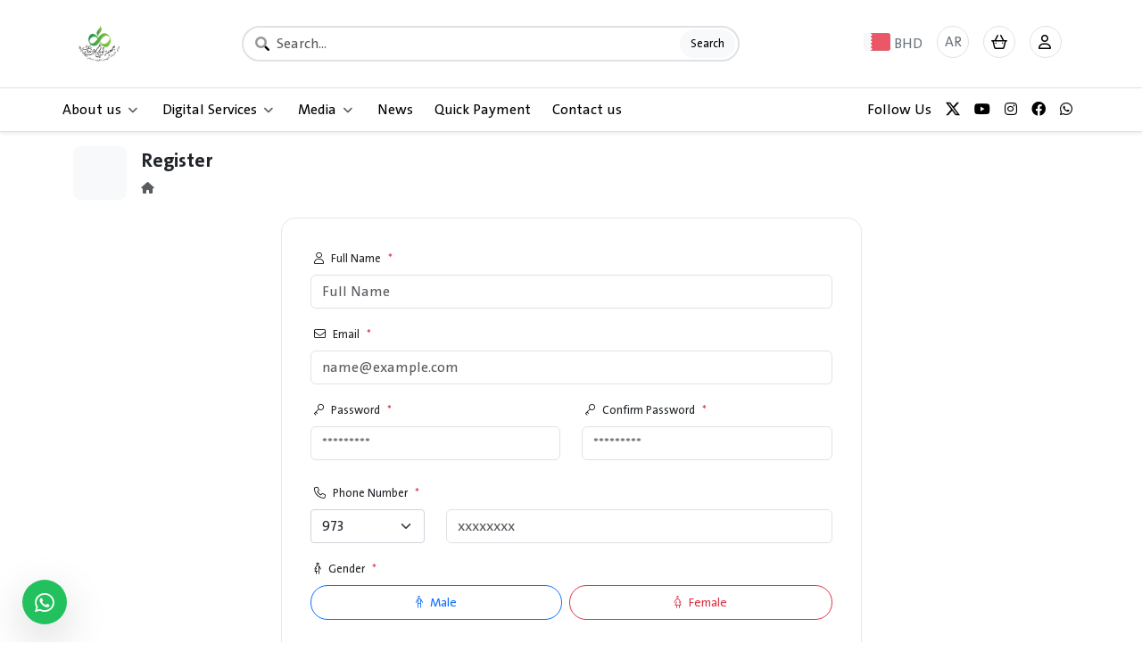

--- FILE ---
content_type: text/html; charset=UTF-8
request_url: https://tublicharity.org/en/register
body_size: 36204
content:
 <!DOCTYPE html>
<html dir="ltr" lang="en" data-bs-theme="light" class="h-100">
    <!-- 95 -->
    <head>
        <meta http-equiv="Content-Type" content="text/html; charset=utf-8"> 
        <meta http-equiv="X-UA-Compatible" content="IE=edge,chrome=1">


<title>Register - Tubli Charity Society</title>
<meta name="description" content="Register - Tubli Charity Society">
<meta name="keywords" content="Register,Tubli,Charity,Society">
<meta name="author" content="Tubli Charity Society">
<meta name="viewport" content="width=device-width, initial-scale=1, maximum-scale=1">

<meta name="viewport" content="user-scalable=no, initial-scale=1, maximum-scale=1, minimum-scale=1, width=device-width, height=device-height, target-densitydpi=device-dpi" />
<meta name="viewport" content="width=device-width, initial-scale=1, maximum-scale=1, user-scalable=no" />


<!-- Google / Search Engine Tags -->
<meta itemprop="name" content="Register - Tubli Charity Society">
<meta itemprop="description" content="Register - Tubli Charity Society">
<meta itemprop="image" content="https:://tajer.es/image.php?width=1200&height=630&image=files/images/logo/logo-tubli-01_xh9020n6.png">


<!-- Facebook Meta Tags -->
<meta property="og:site_name" content="Tubli Charity Society">
<meta property="og:url" content="https://tublicharity.org/en/register">
<meta property="og:type" content="website">
<meta property="og:title" content="Register - Tubli Charity Society">
<meta property="og:description" content="Register - Tubli Charity Society">
<meta property="og:image" itemprop="image" content="https://tajer.es/image.php?width=256&height=256&image=files/images/logo/logo-tubli-01_xh9020n6.png">
<meta property="og:image:secure_url" itemprop="image" content="https://tajer.es/image.php?width=256&height=256&image=files/images/logo/logo-tubli-01_xh9020n6.png">
<meta content="256" property="og:image:width"> <meta content="256" property="og:image:height">


<!-- Twitter Meta Tags -->
<meta name="twitter:card" content="summary_large_image">
<meta property="twitter:domain" content="tublicharity.org">
<meta property="twitter:url" content="https://tublicharity.org/en/register">
<meta name="twitter:title" content="Register - Tubli Charity Society">
<meta name="twitter:description" content="Register - Tubli Charity Society">
<meta property="twitter:image" content="https://tajer.es/image.php?width=1200&height=630&image=files/images/logo/logo-tubli-01_xh9020n6.png">
<meta property="twitter:image:secure_url" content="https://tajer.es/image.php?width=1200&height=630&image=files/images/logo/logo-tubli-01_xh9020n6.png">

<meta name="google-site-verification" content="" />
<meta name="msvalidate.01" content="" />




<!-- ========================= FAV AND TOUCH ICONS AND FONT ============================== -->
    <link rel="icon" href="https://tajer.es/image.php?width=400&height=400&image=files/images/logo/logo-tubli-01_xh9020n6.png">
    <link rel="apple-touch-icon-precomposed" sizes="152x152" href="https://tajer.es/image.php?width=400&height=400&image=files/images/logo/logo-tubli-01_xh9020n6.png">
    <link rel="apple-touch-icon-precomposed" sizes="120x120" href="https://tajer.es/image.php?width=400&height=400&image=files/images/logo/logo-tubli-01_xh9020n6.png">
    <link rel="apple-touch-icon-precomposed" sizes="72x72" href="https://tajer.es/image.php?width=400&height=400&image=files/images/logo/logo-tubli-01_xh9020n6.png">
    <link rel="apple-touch-icon-precomposed" href="https://tajer.es/image.php?width=400&height=400&image=files/images/logo/logo-tubli-01_xh9020n6.png">

        <base href="https://tublicharity.org/">
        
        
<link href="https://tublicharity.org/themes/theme_v4/assets/plugins/bootstrap/css/bootstrap.min.css" rel="stylesheet">



<!-- General CSS -->

<link href="https://tublicharity.org/themes/theme_v4/assets/css/general.css" rel="stylesheet">

<link href="https://tublicharity.org/themes/theme_v4/assets/css/style.css" rel="stylesheet">
<link href="https://tublicharity.org/themes/theme_v4/assets/css/default.css" rel="stylesheet">
<link href="https://tublicharity.org/themes/theme_v4/assets/css/custom.css" rel="stylesheet">

<link href="https://tublicharity.org/themes/theme_v4/assets/plugins/animate/animate.css" rel="stylesheet">
<link href="https://tublicharity.org/themes/theme_v4/assets/plugins/animate/animate.min.css" rel="stylesheet">

<link href="https://tublicharity.org/themes/theme_v4/assets/fonts/stylesheet.css" rel="stylesheet">


<!-- Fontawesome -->
<link href="https://tublicharity.org/themes/theme_v4/assets/plugins/fontawesome-pro/css/all.min.css" rel="stylesheet">
<link href="https://tublicharity.org/themes/theme_v4/assets/plugins/fontawesome-pro/css/v4-shims.css" rel="stylesheet">

<!-- floating-labels-bootstrap -->
<link href="https://tublicharity.org/themes/theme_v4/assets/plugins/floating-labels-bootstrap/bootstrap.css" rel="stylesheet">

<!-- Owl Stylesheets -->
<link href="https://tublicharity.org/themes/theme_v4/assets/plugins/owlcarousel/css/owl.carousel.min.css" rel="stylesheet">
<link href="https://tublicharity.org/themes/theme_v4/assets/plugins/owlcarousel/css/owl.theme.default.min.css" rel="stylesheet">


<!-- Select2 -->
<link href="https://tublicharity.org/themes/theme_v4/assets/plugins/select2/select2.min.css" rel="stylesheet">
<link href="https://tublicharity.org/themes/theme_v4/assets/plugins/select2/select2-bootstrap-5-theme.min.css" rel="stylesheet">


<!-- Light Gallery -->
<link href="https://tublicharity.org/themes/theme_v4/assets/plugins/lightGallery/dist/css/lightgallery-bundle.min.css" rel="stylesheet">


<link href="https://tublicharity.org/themes/theme_v4/assets/plugins/skeletons/css-skeletons.min.css" rel="stylesheet">
<link href="https://tublicharity.org/themes/theme_v4/assets/plugins/growl-notification/colored-theme.min.css" rel="stylesheet">


<!-- Bulma Responsive Tables -->
<link href="https://tublicharity.org/themes/theme_v4/assets/plugins/bulma-responsive-tables/main.css" rel="stylesheet">

<!-- Flags -->
<link href="https://tublicharity.org/themes/theme_v4/assets/plugins/currency-flags/currency-flags.css" rel="stylesheet">



<!-- Owl Carousel JS -->
<script src="https://tublicharity.org/themes/theme_v4/assets/plugins/owlcarousel/js/jquery.min.js"></script>
<script src="https://tublicharity.org/themes/theme_v4/assets/plugins/owlcarousel/js/owl.carousel.min.js"></script>

<!-- Pace -->
<link rel="stylesheet" href="https://tublicharity.org/themes/theme_v4/assets/plugins/pace/minimal.css">

<!-- Bootstrap Slider -->
<link rel="stylesheet" href="https://tublicharity.org/themes/theme_v4/assets/plugins/bootstrap-slider/bootstrap-slider.min.css">
<link rel="stylesheet" href="https://tublicharity.org/themes/theme_v4/assets/plugins/bootstrap-icons/bootstrap-icons.css">


<!-- noUiSlider -->
<link rel="stylesheet" href="https://tublicharity.org/themes/theme_v4/assets/plugins/nouislider/nouislider.css">




<!-- CSS Variables { -->

<style>
    :root {
        
        --es-main-color: #23629f;
        --es-main-color: #23629f;
        --main-headline-color-light: #fff;
        --main-headline-color-dark: #000000;
        --main-sub-headline-color-light: #fff;
        --main-sub-headline-color-dark: #00598f;
        --main-text-color-light: #fff;
        --main-text-color-dark: #343a40;
        --main-sub-text-color-light: #fff;
        --main-sub-text-color-dark: #867070;
        --main-icon-color-light: #aaecaa;
        --main-icon-color-dark: #37D749;
        --main-bg-color-light: #77d577;
        --main-bg-color-dark: #5B9BD5;
        --main-hover-text-color-light: #fff;
        --main-hover-text-color-dark: #FFC000;
        --main-hover-bg-color-light: #77d577;
        --main-hover-bg-color-dark: #FFC000;
        --es-header-bg: transition;
        --es-header-bg-scrolled: #fff;
        --es-header-text-scrolled: #000;
        --es-header-text-color: #fff;
        --es-header-padding: 5px 0px 10px 0px;
        --es-header-padding-sm: 10px 0px 5px 0px;
        --es-header-padding-scrolled: 5px 0px 10px 0px;
        --es-header-padding-scrolled-sm: 10px 0px 5px 0px;
        --es-header-position: fixed; /*fixed, sticky*/
        --es-navbar-brand: 25px;
        --es-navbar-brand-sm:30px;
        --es-navbar-brand-filte: brightness(0) invert(1);
        
        /*Slider Area CSS*/
        --es-slider-ratio-calculator: 35%;
        --es-slider-ratio-calculator-sm: 55vh;
        --es-bg-slider-size:cover; /* cover, contain*/
        --es-slider-title-color: #ffc107;
        --es-slider-details-color: #fff;
        --es-slider-but-text: #fff;
        --es-slider-but-bg: #20c997;
        
        /*Item Box Area CSS*/
        --es-ratio-calculator: 75%; /*Square: 100% Horizontal: 75% Vertical: 133.333% */
        --es-bg-item-size:cover; /* cover, contain*/
        
        /*Items slider Box Area CSS*/
        --es-item-slider-ratio-calculator: 133.33%; /*Square: 100% Horizontal: 75% Vertical: 133.333% */
        --es-bg-item-slider-size:cover; /* cover, contain*/
        
        /*Categories Box Area CSS*/
        --es-categories-ratio-calculator: 100%; /*Square: 100% Horizontal: 75% Vertical: 133.333% */
        --es-bg-categories-size:cover; /* cover, contain*/
        
        /*Page Title Area CSS*/
        --es-page-title-content: center;
        --es-page-title-text-color: #fff;
        --es-page-title-bg-color: #07307d ;
        --es-page-title-bg-img:  linear-gradient(to bottom, rgba(0, 0, 0, .75), rgba(0, 0, 0, .75)),url(https://tublicharity.org/themes/theme_v4/assets/images/bg-general.jpg);
        --es-page-title-padding: 100px 0;
        --es-page-title-padding-sm: 20px 0;
        
        /*Pages-details-area*/
        --es-pages-details-img: clamp(300px, 100%, 1000px);
        --es-pages-details-img-sm: 100%;
        --es-section-title: center;
        
                    --es-bg-headline: #404040;
        
        
                                    --es-main-color: #23629f;
                            --main-headline-color-light: #fff;
                            --main-headline-color-dark: #000000;
                            --main-sub-headline-color-light: #fff;
                            --main-sub-headline-color-dark: #00598f;
                            --main-text-color-light: #fff;
                            --main-text-color-dark: #343a40;
                            --main-sub-text-color-light: #fff;
                            --main-sub-text-color-dark: #867070;
                            --main-icon-color-light: #aaecaa;
                            --main-icon-color-dark: #37D749;
                            --main-bg-color-light: #77d577;
                            --main-bg-color-dark: #5B9BD5;
                            --main-hover-text-color-light: #fff;
                            --main-hover-text-color-dark: #FFC000;
                            --main-hover-bg-color-light: #77d577;
                            --main-hover-bg-color-dark: #FFC000;
                            --es-header-bg: transition;
                            --es-header-bg-scrolled: #fff;
                            --es-header-text-scrolled: #000;
                            --es-header-text-color: #fff;
                            --es-header-padding: 5px 0px 10px 0px;
                            --es-header-padding-sm: 10px 0px 5px 0px;
                            --es-header-padding-scrolled: 5px 0px 10px 0px;
                            --es-header-padding-scrolled-sm: 10px 0px 5px 0px;
                            --es-header-position: fixed;
                            --es-navbar-brand: 25px;
                            --es-navbar-brand-sm: 30px;
                            --es-navbar-brand-filte: brightness(0) invert(1);
                            --es-slider-ratio-calculator: 35%;
                            --es-slider-ratio-calculator-sm: 55vh;
                            --es-bg-slider-size: cover;
                            --es-slider-title-color: #ffc107;
                            --es-slider-details-color: #fff;
                            --es-slider-but-text: #fff;
                            --es-slider-but-bg: #20c997;
                            --es-ratio-calculator: 75%;
                            --es-bg-item-size: cover;
                            --es-item-slider-ratio-calculator: 133.33%;
                            --es-bg-item-slider-size: cover;
                            --es-categories-ratio-calculator: 100%;
                            --es-bg-categories-size: cover;
                            --es-page-title-content: center;
                            --es-page-title-text-color: #fff;
                            --es-page-title-bg-color: #07307d;
                            --es-page-title-bg-img: linear-gradient(to bottom, rgba(0, 0, 0, .75), rgba(0, 0, 0, .75)),url(https://offer.tajer.es/themes/theme_v4/assets/images/bg-general.jpg);
                            --es-page-title-padding: 100px 0;
                            --es-page-title-padding-sm: 20px 0;
                            --es-pages-details-img: clamp(300px, 100%, 1000px);
                            --es-pages-details-img-sm: 100%;
                            --es-section-title: center;
                            --bs-blue: #0d6efd;
                            --bs-indigo: #6610f2;
                            --bs-purple: #6f42c1;
                            --bs-pink: #d63384;
                            --bs-red: #dc3545;
                            --bs-orange: #fd7e14;
                            --bs-yellow: #ffc107;
                            --bs-green: #198754;
                            --bs-teal: #20c997;
                            --bs-cyan: #0dcaf0;
                            --bs-white: #fff;
                            --bs-gray: #6c757d;
                            --bs-gray-dark: #343a40;
                            --bs-primary: #000;
                            --bs-secondary: #6c757d;
                            --bs-success: #198754;
                            --bs-info: #0dcaf0;
                            --bs-warning: #ffc107;
                            --bs-danger: #dc3545;
                            --bs-light: #f8f9fa;
                            --bs-dark: #212529;
                            --bs-font-sans-serif: system-ui, -apple-system, "Segoe UI", Roboto, "Helvetica Neue", Arial, "Noto Sans", "Liberation Sans", sans-serif, "Apple Color Emoji", "Segoe UI Emoji", "Segoe UI Symbol", "Noto Color Emoji";
                            --bs-font-monospace: SFMono-Regular, Menlo, Monaco, Consolas, "Liberation Mono", "Courier New", monospace;
                            --bs-gradient: linear-gradient(180deg, rgba(255, 255, 255, 0.15), rgba(255, 255, 255, 0));
                        }
    
    .main-headline-color-light {color: var(--main-headline-color-light)}
    .main-headline-color-dark {color: var(--main-headline-color-dark)}
    .main-sub-headline-color-light {color: var(--main-sub-headline-color-light)}
    .main-sub-headline-color-dark {color: var(--main-sub-headline-color-dark)}
    .main-text-color-light {color: var(--main-text-color-light)}
    .main-text-color-dark {color: var(--main-text-color-dark)}
    .main-sub-text-color-light {color: var(--main-sub-text-color-light)}
    .main-sub-text-color-dark {color: var(--main-sub-text-color-dark)}
    .main-bg-color-light {background: var(--main-bg-color-light)}
    .main-bg-color-dark {background:var(--main-bg-color-dark)}
    .main-icon-color-light {color: var(--main-icon-color-light)}
    .main-icon-color-dark {color:var(--main-icon-color-dark)}
    .main-hover-text-color-light {color: var(--main-hover-text-color-light)}
    .main-hover-text-color-dark {color: var(--main-hover-text-color-dark)}
    .main-hover-bg-color-light {background: var(--main-hover-bg-color-light)}
    .main-hover-bg-color-dark {background:var(--main-hover-bg-color-dark)}        
    .content-centered-y {
        position: absolute;
        top: 50%;
        transform: translate(0,-50%);
    }
    
    /* width */
    ::-webkit-scrollbar {
        width: 10px;
    }
    
    /* Track */
    ::-webkit-scrollbar-track {
        background: #f1f1f1; 
    }
    
    /* Handle */
    ::-webkit-scrollbar-thumb {
        background: #888; 
    }
    
    /* Handle on hover */
    ::-webkit-scrollbar-thumb:hover {
        background: #555; 
    }
</style>
<!-- } CSS Variables -->        

    </head>
    
    <body class="h-100">
        
<!-- Desinger-setting_all_header_1 { -->



<!-- Start | table-setting_all_header_1 -->
<header class="header shadow-sm d-print-none es-table es-table-setting_all_header_1 bg-white+ " id="setting_all_header_1">
        
    <!--First Menu-->
    <div class="es-header-main d-flex bd-highlight py-2 py-md-4 border-bottom">
        <div class="container">
            <div class="row align-items-center">
                <!---->
                <div class="col-auto flex-fill">
                   <a class="es-navbar-brand" href="https://tublicharity.org/en/">
                                                                            <img  class="img-fluid p-1 navbar-brand-img" src="https://tublicharity.org/image.php?image=files/images/logo/logo-tubli-01_82tt0tus.png" alt="Logo">
                                           </a>
                </div>

                
                                    <!--REMOVED -->
                    <div class="col-5 d-xs-none flex-fill d-none d-md-block">
                       <div class="main-menu-search">
                          


<!-- Start | table-setting_all_header_1 -->
<div class="input-with-icon es-table es-table-setting_all_header_1" id="setting_all_header_1">
    <i class="fa-duotone fa-magnifying-glass"></i>
    <input id="main_search" type="text" class="form-control rounded-pill border border-2" placeholder="Search..." aria-label="Search">
    <button id="main_search" class="btn btn-light rounded-4 small border-0" onclick="search_db('main_search');" type="button">Search</button>
</div>

<script>
$(document).ready(function () {
    $('#main_search').keypress(function (e) {
        var key = e.which;
        if(key == 13){
            search_db(e.target.id);
        }
    });
});
</script>
<!-- End | table-setting_all_header_1 -->                       </div>
                    </div>
                

                <!--LG screen-->
                <div class="col-auto float-end text-end flex-fill d-none d-sm-block">
                    <ul class="nav float-end">
                        
                                                    <!-- Currency -->
                            <li style="line-height: 30px; " class="nav-item mx-2 es-py-5 es-header-main-icon+ text-decoration-none">
                               <a href="#" style="color: #6c757d !important;" data-bs-toggle="modal" data-bs-target="#currency-modal"> 
                               <span>BHD</span>
                               <span style="margin-top: 3px !important;" class="flags flags-Bahrain es-mt-2 ms-2"></span>
                               <!--<img src="themes/theme_v4/assets/images/flags/country/BHD.svg" class="border mb-1" alt="" width="auto" height="13"> -->
                               </a>
                            </li>
                                                
                                                    <!-- Language -->
                            <li class="nav-item mx-2 es-header-main-icon border text-decoration-none bg-white" style="line-height: 25px; " data-bs-toggle="modal" data-bs-target="#exampleModal11">
                               <a href="https://tublicharity.org/ar/register" style="color: #6c757d !important;">AR</a>
                            </li>
                                                
                                                    <!-- Cart -->
                            <li class="nav-item mx-2 es-header-main-icon border position-relative nav-cart-icon bg-white" data-bs-toggle="offcanvas" data-bs-target="#offcanvasCart" aria-controls="offcanvasCart" aria-expanded="false">
                               <a style="cursor: pointer;">
                                                                      <i class="fa-regular fa-basket-shopping-simple my-1"></i>
                                
                                    <span class="position-absolute top-0 start-100 translate-middle badge rounded-pill bg-warning" id="nav_cart_quantity" style="display:none;">
                                       0
                                    </span>
                                </a>
                            </li>
                                                
                        <!-- User -->
                        <li class="nav-item mx-2 es-header-main-icon border dropdown-toggle d-none bg-white" id="dropdownUser2" data-bs-toggle="dropdown" aria-expanded="false">
                            <a href="#"><i class="fal fa-user my-1"></i></a>
                        </li>

                                                                                                                                                                                                                                                                                                                                                                                                                                                    <li class="nav-item mx-2 es-header-main-icon border">
                                   <div class="flex-shrink-0 dropdown">
                                        <a href="https://tublicharity.org/en/user/dashboard" class="d-block link-dark text-decoration-none dropdown-toggle text-center p-1" id="dropdownUser2" data-bs-toggle="dropdown" aria-expanded="false">
                                            <i class="fa-regular fa-user mb-1"></i>
                                        </a>
                                        
                                        <ul class="dropdown-menu text-small shadow border-0" aria-labelledby="dropdownUser2">
                                                                                        
                                            
                                                                                                                                                                                                                                                                                                                                                                                                        <li class=""><a class="dropdown-item py-2"  href="en/login/"><i class="fa-light fa-user me-2"></i>Login</a></li>
                                                                                                                                                                                                                                                                                                            <li class=""><a class="dropdown-item py-2"  href="en/register/"><i class="fa-light fa-user-plus me-2"></i>Register</a></li>
                                                                                                                                                                                                                                                                                                                                                                                                                                                                                        
                                                                                        
                                        </ul>
                                    </div>
                                </li>
                                                                                                                                                                
                    </ul>
                </div>
                
                <!--SM screen-->
                  <div class="col-auto float-end text-end flex-fill d-block d-sm-none">
                     <ul class="nav float-end">
                         
                                                <li style="line-height: 30px; " class="nav-item mx-2 es-py-5 es-header-main-icon+ text-decoration-none es-fs-14">
                           <a href="#" style="color: #6c757d !important;" data-bs-toggle="modal" data-bs-target="#currency-modal"> 
                           BHD
                           <!--<img src="themes/theme_v4/assets/images/flags/country/BHD.svg" class="border mb-1" alt="" width="auto" height="13"> -->
                           <span style="margin-top: 4px !important;" class="flags flags-Bahrain es-mt-2 ms-2"></span>
                           </a>
                        </li>
                                                
                                                <li class="nav-item mx-2 es-fs-14 d-none" style="font-size: 20px;line-height: 35px;padding: 3px;"  data-bs-toggle="modal" data-bs-target="#exampleModal11">
                           <a href="https://tublicharity.org/ar/register" class="my-1" style="color: #6c757d !important;">AR</a>
                        </li>
                        
                                                <li class="nav-item mx-2 position-relative nav-cart-icon" data-bs-toggle="offcanvas" data-bs-target="#offcanvasCart" aria-controls="offcanvasCart" aria-expanded="false" style="font-size: 20px;line-height: 35px;padding: 3px;">
                               <!--<a href="#"><i class="fal fa-shopping-cart my-1"></i></a>-->
                                <span class="position-absolute translate-middle badge rounded-pill bg-warning es-fs-10-sm" style="font-size: 10px; display: none;"  id="nav_cart_quantity"> 
                                   0
                                </span>
                                <i class="fal fa-shopping-cart my-1"></i> 
                            </li>
                                                
                                                    <!---->
                                                    <!---->
                                                    <!---->
                                                    <!---->
                                <li class="nav-item mx-2 mx-2 d-none" style="font-size: 20px;line-height: 35px;padding: 3px;">
                                   <div class="flex-shrink-0 dropdown">
                                        <a href="https://tublicharity.org/en/user/dashboard" class="d-block link-dark text-decoration-none dropdown-toggle text-center" id="dropdownUser2" data-bs-toggle="dropdown" aria-expanded="false">
                                            <i class="fal fa-user mb-1"></i>
                                        </a>
                                        
                                        <ul class="dropdown-menu text-small text-secondary shadow border-0" aria-labelledby="dropdownUser2">
                                                                                        
                                                                                        
                                                                                                                                                                                                                                                                                                            <li class=""><a class="dropdown-item small text-secondary"  href="en/login/"><i class="fa-light fa-user"></i> Login</a></li>
                                                                                                                                                                                                                <li class=""><a class="dropdown-item small text-secondary"  href="en/register/"><i class="fa-light fa-user-plus"></i> Register</a></li>
                                                                                                                                                                                                                                                                                                                                                                                                    
                                            <li class="divider"></li>
                                            
                                                                                        
                                                                                            <li><a class="dropdown-item small text-secondary" href="https://tublicharity.org/en/login"><i class="fas fa-user fa-fw me-1"></i>Login</a></li>
                                                <li><a class="dropdown-item small text-secondary" href="https://tublicharity.org/en/register"><i class="fas fa-user-lock me-1"></i>Register</a></li>
                                                                                        
                                        </ul>
                                    </div>
                                </li>
                            <!---->
                                                    <!---->
                                             
                        
                        <li class="nav-item mx-2 " data-bs-toggle="offcanvas" data-bs-target="#offcanvasMainMenu" aria-controls="offcanvasMainMenu" aria-expanded="false" style="font-size: 20px;line-height: 35px;padding: 3px;">
                           <i class="fal fa-bars"></i>
                        </li>
                        
                     </ul>
                  </div>
            </div>
        </div>
    </div>
    
    <!--Second Menu-->
    <div class="es-header-menu bg-light+ bg-secondary+ border-bottom d-none d-sm-block">
        <div class="container">
            <div class="row align-items-center">
                <nav class="py-1 px-0">
                    <div class="container d-flex flex-wrap px-0">
                        <ul class="nav me-auto">
                            
                                                                                                
        
    
                                                                                                                                                                                                                                                                                            
                                                                                                                                    
        
    
                                                                                                                                                                                                                                                                                                                                                                                                                                                                                                                                                                                                                                                                                                                                            
                        <li class="nav-item dropdown dropdown-hover">
                <a href="en/page/main/view/about-us"  target="_self"  class="nav-link text-body-emphasis px-0 me-4 dropdown-toggle nav-link-hover"  role="button" >About us<i class="fa-solid fa-angle-down text-muted small ms-2"></i></a>
        
                <div class="dropdown-menu rounded-2 shadow px-1 py-1 border-0">
                    <ul class="list-unstyled mb-0">
                                                                                                                        
                                    
                                                                                            
    <a  target="_self"  class="dropdown-item d-flex align-items-center gap-2 py-1 rounded-2"  href="en/page/main/view/about-us">
                About Charity
    </a>
                                    
                                                                                                                                                                                                                                                                                                                                                
                                    
                                                                                            
    <a  target="_self"  class="dropdown-item d-flex align-items-center gap-2 py-1 rounded-2"  href="en/service/main/view/services">
                Our Service
    </a>
                                    
                                                                                                                                                                                                                                                                                                                                                                                                                                                                                                                                                                
                                    
                                                                                            
    <a  target="_self"  class="dropdown-item d-flex align-items-center gap-2 py-1 rounded-2"  href="en/group/board-members/list">
                Board Members
    </a>
                                    
                                                                                                                                                                                                                                        
                                    
                                                                                            
    <a  target="_self"  class="dropdown-item d-flex align-items-center gap-2 py-1 rounded-2"  href="en/page/main/view/mission">
                Our Mission
    </a>
                                    
                                                                                                                                                                                                                                                                                            
                                    
                                                                                            
    <a  target="_self"  class="dropdown-item d-flex align-items-center gap-2 py-1 rounded-2"  href="en/page/main/view/goals">
                Our Goals
    </a>
                                    
                                                                                                                                                                                                                                        
                                    
                                                                                            
    <a  target="_self"  class="dropdown-item d-flex align-items-center gap-2 py-1 rounded-2"  href="en/group/board-members-archive/list/">
                Board Members Archive
    </a>
                                    
                                                                                                                                                                                    
                                    
                                                                                            
    <a  target="_self"  class="dropdown-item d-flex align-items-center gap-2 py-1 rounded-2"  href="en/project">
                Our Projects
    </a>
                                    
                                                                                                                                                                                    
                                    
                                                                                            
    <a  target="_self"  class="dropdown-item d-flex align-items-center gap-2 py-1 rounded-2"  href="en/page/committees/list">
                Committees
    </a>
                                    
                                                                                                                                                                                    
                                    
                                                                                            
    <a  target="_self"  class="dropdown-item d-flex align-items-center gap-2 py-1 rounded-2"  href="en/page/main/view/vision">
                Our Vision
    </a>
                                    
                                                                                                        </ul>
                </div>
        
            </li>
                                                                                                                                            
        
    
                                                                                                                                                                                                                                                                                            
                                                                                                                                    
        
    
                                                                                                                                                                                                                                                                                            
                                                                                                                                    
        
    
                                                                                                                                                                                                                                                                                            
                                                                                                                                    
        
    
                                                                                                                                                                                                                                                                                            
                                                                                                                                    
        
    
                                                                                                                                                                                                                                                                                            
                                                                                                                                    
        
    
                                                                                                                                                                                                                                                                                                                                                                                                                                                                                                                                            
                        <li class="nav-item dropdown dropdown-hover">
                <a href="#"  target="_self"  class="nav-link text-body-emphasis px-0 me-4 dropdown-toggle nav-link-hover" data-bs-toggle="dropdown" role="button" >Digital Services<i class="fa-solid fa-angle-down text-muted small ms-2"></i></a>
        
                <div class="dropdown-menu rounded-2 shadow px-1 py-1 border-0">
                    <ul class="list-unstyled mb-0">
                                                                                                                                                                                                                                                                                    
                                    
                                                                                            
    <a  target="_self"  class="dropdown-item d-flex align-items-center gap-2 py-1 rounded-2"  href="en/item/main/list">
                E-Services
    </a>
                                    
                                                                                                                                                                                                                                                                                            
                                    
                                                                                            
    <a  target="_self"  class="dropdown-item d-flex align-items-center gap-2 py-1 rounded-2"  href="en/page/Payment-Channels/list">
                Payment Channels
    </a>
                                    
                                                                                                                                                                                                                                        
                                    
                                                                                            
    <a  target="_self"  class="dropdown-item d-flex align-items-center gap-2 py-1 rounded-2"  href="en/page/forms/list">
                Forms
    </a>
                                    
                                                                                                                                                                                                                                                                                                                                                                                                    
                                    
                                                                                            
    <a  target="_self"  class="dropdown-item d-flex align-items-center gap-2 py-1 rounded-2"  href="en/page/Publications/list">
                Publications
    </a>
                                    
                                                                                                                                                                                                                                        
                                    
                                                                                            
    <a  target="_self"  class="dropdown-item d-flex align-items-center gap-2 py-1 rounded-2"  href="en/page/Reports-Studies/list">
                Reports and Studies
    </a>
                                    
                                                                                                                                                                                                                                                                                                                                                                                                                                                                                    </ul>
                </div>
        
            </li>
                                                                                                                                            
        
    
                                                                                                                                                                                                                                                                                            
                                                                                                                                    
        
    
                                                                                                                                                                                                                                                                                                                                                                                                                                            
                        <li class="nav-item dropdown dropdown-hover">
                <a href="#"  target="_self"  class="nav-link text-body-emphasis px-0 me-4 dropdown-toggle nav-link-hover" data-bs-toggle="dropdown" role="button" >Media<i class="fa-solid fa-angle-down text-muted small ms-2"></i></a>
        
                <div class="dropdown-menu rounded-2 shadow px-1 py-1 border-0">
                    <ul class="list-unstyled mb-0">
                                                                                                                                                                                                                                
                                    
                                                                                            
    <a  target="_self"  class="dropdown-item d-flex align-items-center gap-2 py-1 rounded-2"  href="en/page/album/list">
                Album
    </a>
                                    
                                                                                                                                                                                                                                                                                            
                                    
                                                                                            
    <a  target="_self"  class="dropdown-item d-flex align-items-center gap-2 py-1 rounded-2"  href="en/video">
                Videos
    </a>
                                    
                                                                                                                                                                                                                                                                                                                                                                                                    
                                    
                                                                                            
    <a  target="_self"  class="dropdown-item d-flex align-items-center gap-2 py-1 rounded-2"  href="en/media/post">
                Posts
    </a>
                                    
                                                                                                                                                                                                                                                                                                                                                                                                                                                                                                                                                                                                                                                                                                                                                        </ul>
                </div>
        
            </li>
                                                                                                                                            
        
    
                                                                                                                                                                                                                                                                                            
                                                                                                                                    
        
    
                                                                                                                                                                                                                                                                                            
                            <li class="nav-item">
                    <a href="en/news"  target="_self"  class="nav-link text-body-emphasis px-0 me-4 active nav-link-hover" aria-current="page" >News</a>
                </li>
                                                                                                                                            
        
    
                                                                                                                                                                                                                                                                                            
                                                                                                                                    
        
    
                                                                                                                                                                                                                                                                                            
                                                                                                                                    
        
    
                                                                                                                                                                                                                                                                                            
                                                                                                                                    
        
    
                                                                                                                                                                                                                                                                                            
                                                                                                                                    
        
    
                                                                                                                                                                                                                                                                                            
                            <li class="nav-item">
                    <a href="en/qpay/list"  target="_self"  class="nav-link text-body-emphasis px-0 me-4 active nav-link-hover" aria-current="page" >Quick Payment</a>
                </li>
                                                                                                                                            
        
    
                                                                                                                                                                                                                                                                                            
                                                                                                                                    
        
    
                                                                                                                                                                                                                                                                                            
                            <li class="nav-item">
                    <a href="en/contact"  target="_self"  class="nav-link text-body-emphasis px-0 me-4 active nav-link-hover" aria-current="page" >Contact us</a>
                </li>
                                                                                                                                            
        
    
                                                                                                                                                                                                                                                                                            
                                                                                                                                    
        
    
                                                                                                                                                                                                                                                                                            
                                                                                                                                    
        
    
                                                                                                                                                                                                                                                                                            
                                                                                                                                    
        
    
                                                                                                                                                                                                                                                                                            
                                                                                        </ul>
                        
                                                
                                                    <ul class="nav">
                                <li class="nav-item">
                                    <span class="nav-link text-body-emphasis px-2">Follow Us</span>
                                </li>
                                
                                                                                                             <li class="nav-item">
                                            <a href="https://twitter.com/TubliCharity" target="_blank" class="nav-link link-dark px-2 twitter"><i class="bi bi-twitter-x text-gray-600"></i></a>
                                        </li>
                                                                                                                                                 <li class="nav-item">
                                            <a href="https://www.youtube.com/channel/UCb2p1NJ96WlCv5dx2XgrVbQ" target="_blank" class="nav-link link-dark px-2 youtube_channel"><i class="fab fa-youtube text-gray-600"></i></a>
                                        </li>
                                                                                                                                                 <li class="nav-item">
                                            <a href="https://www.instagram.com/tublicharity" target="_blank" class="nav-link link-dark px-2 instagram"><i class="fab fa-instagram text-gray-600"></i></a>
                                        </li>
                                                                                                                                                 <li class="nav-item">
                                            <a href="https://www.facebook.com/162696133844777" target="_blank" class="nav-link link-dark px-2 facebook"><i class="fab fa-facebook text-gray-600"></i></a>
                                        </li>
                                                                                                                                                 <li class="nav-item">
                                            <a href="https://api.whatsapp.com/send?phone=17786009" target="_blank" class="nav-link link-dark px-2 whatsapp"><i class="fab fa-whatsapp text-gray-600"></i></a>
                                        </li>
                                                                                                                                                                                                    </ul>
                                                
                    </div>
                </nav>
            </div>
        </div>
    </div>
 
</header>

      



<!-- End | table-setting_all_header_1 -->
<!-- } Desinger-setting_all_header_1 -->

<!-- Desinger-setting_all_margin_1 { -->
<style>
#page-top-spacing-setting_all_margin_1 {
    padding-top: 0px;
}

@media only screen and (max-width: 767px) {
    #page-top-spacing-setting_all_margin_1 {
        padding-top: 0px;
    }
}

@media only screen and (max-width: 575px) {
    #page-top-spacing-setting_all_margin_1 {
        padding-top: 0px;
    }
}
</style>

<div id="page-top-spacing-setting_all_margin_1"></div>


<!-- } Desinger-setting_all_margin_1 -->

<!-- Desinger-setting_all_main_menu_1 { -->


<!-- Start | table-setting_all_main_menu_1 -->
<div class="offcanvas offcanvas-start es-table es-table-setting_all_main_menu_1" data-bs-scroll="true" tabindex="-1" id="offcanvasMainMenu" aria-labelledby="offcanvasMainMenuLabel" style="width: 280px;">
    <div  class="flex-shrink-0 p-3 w-100">
        <a href="" class="d-flex justify-content-between pb-3 mb-3 link-dark text-decoration-none border-bottom" data-bs-toggle="offcanvas" data-bs-target="#offcanvasMainMenu" aria-expanded="false" aria-controls="offcanvasMainMenu">
            <span class="fw-semibold"> <i class="fal fa-bars me-2"></i>Main Menu</span>
            <i class="fas fa-times mt-1"></i>
        </a>
 
        <div class="card border-0 mb-4">
            
            <article class="">
               <div class="row">
                  <div class="card-body pt-0">
                     
                                              <form class="pb-3">
                            


<!-- Start | table-setting_all_main_menu_1 -->
<div class="input-with-icon es-table es-table-setting_all_main_menu_1" id="setting_all_main_menu_1">
    <i class="fa-duotone fa-magnifying-glass"></i>
    <input id="main_search_mobile" type="text" class="form-control rounded-pill border border-2" placeholder="Search..." aria-label="Search">
    <button id="main_search_mobile" class="btn btn-light rounded-4 small border-0" onclick="search_db('main_search_mobile');" type="button">Search</button>
</div>

<script>
$(document).ready(function () {
    $('#main_search_mobile').keypress(function (e) {
        var key = e.which;
        if(key == 13){
            search_db(e.target.id);
        }
    });
});
</script>
<!-- End | table-setting_all_main_menu_1 -->                         </form>
                                          
                     <ul class="list-group list-group-flush small">
                                                    

                                                                                            
                                                    

                                                                                                                                                                                                                                                                                                                                                                                            
                        <li class="list-group-item ps-2 pe-0">
                <span class="w-100 d-flex justify-content-between" data-bs-toggle="collapse" href="#collapse-navitem-3990" role="button" aria-expanded="false" aria-controls="collapse-navitem-3990">
                    <span>
                        About us
                    </span>
                    <span>
                        <i class="fa-regular fa-angle-down my-1 float-end ms-2 me-2"></i>
                    </span>
                </span>
                <ul class="list-group list-group-flush mt-2 collapse" id="collapse-navitem-3990">
                                                                        

                                                                                            
                        <li class="list-group-item ps-2 pe-0">
                <a class="link-dark w-100 d-flex"  target="_self"  href="en/page/main/view/about-us" >About Charity</a>
            </li>
    
                                        
                                                        
                                                                                                                                                                                                                                    

                                                                                            
                        <li class="list-group-item ps-2 pe-0">
                <a class="link-dark w-100 d-flex"  target="_self"  href="en/service/main/view/services" >Our Service</a>
            </li>
    
                                        
                                                        
                                                                                                                                                                                                                                                                                                                                                                                                                    

                                                                                            
                        <li class="list-group-item ps-2 pe-0">
                <a class="link-dark w-100 d-flex"  target="_self"  href="en/group/board-members/list" >Board Members</a>
            </li>
    
                                        
                                                        
                                                                                                                                            

                                                                                            
                        <li class="list-group-item ps-2 pe-0">
                <a class="link-dark w-100 d-flex"  target="_self"  href="en/page/main/view/mission" >Our Mission</a>
            </li>
    
                                        
                                                        
                                                                                                                                                                                        

                                                                                            
                        <li class="list-group-item ps-2 pe-0">
                <a class="link-dark w-100 d-flex"  target="_self"  href="en/page/main/view/goals" >Our Goals</a>
            </li>
    
                                        
                                                        
                                                                                                                                            

                                                                                            
                        <li class="list-group-item ps-2 pe-0">
                <a class="link-dark w-100 d-flex"  target="_self"  href="en/group/board-members-archive/list/" >Board Members Archive</a>
            </li>
    
                                        
                                                        
                                                                                                

                                                                                            
                        <li class="list-group-item ps-2 pe-0">
                <a class="link-dark w-100 d-flex"  target="_self"  href="en/project" >Our Projects</a>
            </li>
    
                                        
                                                        
                                                                                                

                                                                                            
                        <li class="list-group-item ps-2 pe-0">
                <a class="link-dark w-100 d-flex"  target="_self"  href="en/page/committees/list" >Committees</a>
            </li>
    
                                        
                                                        
                                                                                                

                                                                                            
                        <li class="list-group-item ps-2 pe-0">
                <a class="link-dark w-100 d-flex"  target="_self"  href="en/page/main/view/vision" >Our Vision</a>
            </li>
    
                                        
                                                        
                                                            </ul>
            </li>
            
                                                                

                                                                                            
                                                    

                                                                                            
                                                    

                                                                                            
                                                    

                                                                                            
                                                    

                                                                                            
                                                    

                                                                                                                                                                                                                                                            
                        <li class="list-group-item ps-2 pe-0">
                <span class="w-100 d-flex justify-content-between" data-bs-toggle="collapse" href="#collapse-navitem-4000" role="button" aria-expanded="false" aria-controls="collapse-navitem-4000">
                    <span>
                        Digital Services
                    </span>
                    <span>
                        <i class="fa-regular fa-angle-down my-1 float-end ms-2 me-2"></i>
                    </span>
                </span>
                <ul class="list-group list-group-flush mt-2 collapse" id="collapse-navitem-4000">
                                                                                                                                                                                                            

                                                                                            
                        <li class="list-group-item ps-2 pe-0">
                <a class="link-dark w-100 d-flex"  target="_self"  href="en/item/main/list" >E-Services</a>
            </li>
    
                                        
                                                        
                                                                                                                                                                                        

                                                                                            
                        <li class="list-group-item ps-2 pe-0">
                <a class="link-dark w-100 d-flex"  target="_self"  href="en/page/Payment-Channels/list" >Payment Channels</a>
            </li>
    
                                        
                                                        
                                                                                                                                            

                                                                                            
                        <li class="list-group-item ps-2 pe-0">
                <a class="link-dark w-100 d-flex"  target="_self"  href="en/page/forms/list" >Forms</a>
            </li>
    
                                        
                                                        
                                                                                                                                                                                                                                                                                

                                                                                            
                        <li class="list-group-item ps-2 pe-0">
                <a class="link-dark w-100 d-flex"  target="_self"  href="en/page/Publications/list" >Publications</a>
            </li>
    
                                        
                                                        
                                                                                                                                            

                                                                                            
                        <li class="list-group-item ps-2 pe-0">
                <a class="link-dark w-100 d-flex"  target="_self"  href="en/page/Reports-Studies/list" >Reports and Studies</a>
            </li>
    
                                        
                                                        
                                                                                                                                                                                                                                                                                                                                                                                </ul>
            </li>
            
                                                                

                                                                                            
                                                    

                                                                                                                                                                                            
                        <li class="list-group-item ps-2 pe-0">
                <span class="w-100 d-flex justify-content-between" data-bs-toggle="collapse" href="#collapse-navitem-4006" role="button" aria-expanded="false" aria-controls="collapse-navitem-4006">
                    <span>
                        Media
                    </span>
                    <span>
                        <i class="fa-regular fa-angle-down my-1 float-end ms-2 me-2"></i>
                    </span>
                </span>
                <ul class="list-group list-group-flush mt-2 collapse" id="collapse-navitem-4006">
                                                                                                                                                                

                                                                                            
                        <li class="list-group-item ps-2 pe-0">
                <a class="link-dark w-100 d-flex"  target="_self"  href="en/page/album/list" >Album</a>
            </li>
    
                                        
                                                        
                                                                                                                                                                                        

                                                                                            
                        <li class="list-group-item ps-2 pe-0">
                <a class="link-dark w-100 d-flex"  target="_self"  href="en/video" >Videos</a>
            </li>
    
                                        
                                                        
                                                                                                                                                                                                                                                                                

                                                                                            
                        <li class="list-group-item ps-2 pe-0">
                <a class="link-dark w-100 d-flex"  target="_self"  href="en/media/post" >Posts</a>
            </li>
    
                                        
                                                        
                                                                                                                                                                                                                                                                                                                                                                                                                                                                                                                                                                                                            </ul>
            </li>
            
                                                                

                                                                                            
                                                    

                                                                                            
                        <li class="list-group-item ps-2 pe-0">
                <a class="link-dark w-100 d-flex"  target="_self"  href="en/news" >News</a>
            </li>
    
                                                                

                                                                                            
                                                    

                                                                                            
                                                    

                                                                                            
                                                    

                                                                                            
                                                    

                                                                                            
                        <li class="list-group-item ps-2 pe-0">
                <a class="link-dark w-100 d-flex"  target="_self"  href="en/qpay/list" >Quick Payment</a>
            </li>
    
                                                                

                                                                                            
                                                    

                                                                                            
                        <li class="list-group-item ps-2 pe-0">
                <a class="link-dark w-100 d-flex"  target="_self"  href="en/contact" >Contact us</a>
            </li>
    
                                                                

                                                                                            
                                                    

                                                                                            
                                                    

                                                                                            
                                                    

                                                                                            
                                             </ul>
                     
                  </div>
               </div>
            </article>
    
            <article class="">
               <header class="card-header border-0 rounded-3 my-1">
                  <a href="#" data-bs-toggle="collapse" data-bs-target="#collapseSettings" aria-expanded="true" class="">
                     <i class="float-end fal fa-chevron-down my-1"></i>
                     <h6 class="m-0">Settings</h6>
                  </a>
               </header>
               <div class="collapse show" id="collapseSettings" style="">
                  <div class="card-body">
                     <div class="row">
                     <ul class="list-group list-group-flush small">
                         
                                                                                                                                                                                                                                                                                                            
                                    <li class="list-group-item pe-0" role="button" aria-expanded="false">
                                        <a class="text-dark d-block w-100" data-bs-toggle="collapse" href="#collapse-menu-320" aria-controls="collapse-menu-320">
                                            <i class="fa fa-user me-2"></i>                                            My Account
                                        </a>
                                        
                                        <ul class="list-group list-group-flush mt-2 collapse" id="collapse-menu-320">
                                                                                            <li class="list-group-item px-1"><i class="fal fa-user fa-fw me-1"></i><a href="https://tublicharity.org/en/login">Login</a></li>
                                                <li class="list-group-item px-1"><i class="fal fa-user fa-fw me-1"></i><a href="https://tublicharity.org/en/register">Register</a></li>
                                                                                                                                                                                                                                                                                                                                                                                                                                                                                                                                                                                                            </ul>
                                    </li>
                                
                                                                                                                                                                        

                                                    <li class="list-group-item">
                                <a href="https://tublicharity.org/ar/register" style="color: #6c757d !important;">AR</a>
                            </li>
                                             </ul>
                     </div>
                  </div>
               </div>
            </article>
    
                    </div>
    </div>
</div>
<!-- End | table-setting_all_main_menu_1 -->
<!-- } Desinger-setting_all_main_menu_1 -->

<!-- Desinger-setting_all_cart_menu_1 { -->
<!-- cart -->
<div class="offcanvas offcanvas-start h-100 cart-offcanvas" data-bs-scroll="true" tabindex="-1" id="offcanvasCart" aria-labelledby="offcanvasCartLabel">
    <div  class="flex-shrink-0 py-3 h-100">
        <a href="" class="d-flex justify-content-between pb-3 mb-3 link-dark text-decoration-none border-bottom px-3" data-bs-dismiss="offcanvas" aria-expanded="false" aria-controls="offcanvasCart" >
            <span class="fw-semibold"> <i class="fal fa-bars me-2"></i>Cart</span>
            <i class="fas fa-times mt-1"></i>
        </a>
        
        <div class="card border-0 mb-4 h-100" style="height: 90% !important;">
            <div class="w-100 overflow-auto px-3 cart-menu-items-list">
                            </div>
            
            <div class="form-group mt-3 px-3">
               <a href="https://tublicharity.org/en/cart/" class="btn btn-sm btn-success btn-block w-100">Continue</a>
            </div>
            
        </div>
    </div>
    <div class="col bg-dark+ opacity-25 op-0-5 animate__animated animate__fadeIn collapsing-slow" data-bs-toggle="collapse" data-bs-target="#collapseCart" aria-expanded="false" aria-controls="collapseCart"></div>
</div>

<!-- } Desinger-setting_all_cart_menu_1 -->

<!-- Desinger-setting_all_modal_currency_lang_1 { -->
<!-- Currency & Language -->
<div class="modal fade" id="currency-modal" tabindex="-1" aria-labelledby="Settings" aria-hidden="true">
 <div class="modal-dialog modal-sm">
    <div class="modal-content">
       <div class="modal-header es-py-10">
          <h5 class="modal-title es-fs-16 es-my-1" id="exampleModalLabel">Settings</h5>
          <button type="button" class="btn-close" data-bs-dismiss="modal" aria-label="Close"></button>
       </div>
       <div class="modal-body">
                      <div class="form-group">
                <label for="modal_pulldown_currency"><i class="fa-light fa-coins ms-1 me-2"></i>Currency</label>
                <select class="form-control w-100 mb-3 mt-1" id="modal_pulldown_currency">
                                                                                                                                                                
                                                                                                                    
                                                            <option value="AED" >
                                    Emirati Dirham (AED)
                                </option>
                                                                                                                                                                                                                    
                                                                                                                    
                                                            <option value="AFN" >
                                    Afghan Afghani (AFN)
                                </option>
                                                                                                                                                                                                                    
                                                                                                                    
                                                            <option value="ALL" >
                                    Albanian Lek (ALL)
                                </option>
                                                                                                                                                                                                                    
                                                                                                                    
                                                            <option value="AMD" >
                                    Armenian Dram (AMD)
                                </option>
                                                                                                                                                                                                                    
                                                                                                                    
                                                            <option value="ANG" >
                                    Dutch Guilder (ANG)
                                </option>
                                                                                                                                                                                                                    
                                                                                                                    
                                                            <option value="AOA" >
                                    Angolan Kwanza (AOA)
                                </option>
                                                                                                                                                                                                                    
                                                                                                                    
                                                            <option value="ARS" >
                                    Argentine Peso (ARS)
                                </option>
                                                                                                                                                                                                                    
                                                                                                                    
                                                            <option value="AUD" >
                                    Australian Dollar (AUD)
                                </option>
                                                                                                                                                                                                                    
                                                                                                                    
                                                            <option value="AWG" >
                                    Aruban or Dutch Guilder (AWG)
                                </option>
                                                                                                                                                                                                                    
                                                                                                                    
                                                            <option value="AZN" >
                                    Azerbaijani New Manat (AZN)
                                </option>
                                                                                                                                                                                                                    
                                                                                                                    
                                                            <option value="BAM" >
                                    Bosnian Convertible Marka (BAM)
                                </option>
                                                                                                                                                                                                                    
                                                                                                                    
                                                            <option value="BBD" >
                                    Barbadian or Bajan Dollar (BBD)
                                </option>
                                                                                                                                                                                                                    
                                                                                                                    
                                                            <option value="BDT" >
                                    Bangladeshi Taka (BDT)
                                </option>
                                                                                                                                                                                                                    
                                                                                                                    
                                                            <option value="BGN" >
                                    Bulgarian Lev (BGN)
                                </option>
                                                                                                                                                                                                                    
                                                                                                                    
                                                            <option value="BHD" selected>
                                    Bahraini Dinar (BHD)
                                </option>
                                                                                                                                                                                                                    
                                                                                                                    
                                                            <option value="BIF" >
                                    Burundian Franc (BIF)
                                </option>
                                                                                                                                                                                                                    
                                                                                                                    
                                                            <option value="BMD" >
                                    Bermudian Dollar (BMD)
                                </option>
                                                                                                                                                                                                                    
                                                                                                                    
                                                            <option value="BND" >
                                    Bruneian Dollar (BND)
                                </option>
                                                                                                                                                                                                                    
                                                                                                                    
                                                            <option value="BOB" >
                                    Bolivian Boliviano (BOB)
                                </option>
                                                                                                                                                                                                                    
                                                                                                                    
                                                            <option value="BRL" >
                                    Brazilian Real (BRL)
                                </option>
                                                                                                                                                                                                                    
                                                                                                                    
                                                            <option value="BSD" >
                                    Bahamian Dollar (BSD)
                                </option>
                                                                                                                                                                                                                    
                                                                                                                    
                                                            <option value="BTN" >
                                    Bhutanese Ngultrum (BTN)
                                </option>
                                                                                                                                                                                                                    
                                                                                                                    
                                                            <option value="BWP" >
                                    Botswana Pula (BWP)
                                </option>
                                                                                                                                                                                                                                                                
                                                                                                                    
                                                            <option value="BZD" >
                                    Belizean Dollar (BZD)
                                </option>
                                                                                                                                                                                                                    
                                                                                                                    
                                                            <option value="CAD" >
                                    Canadian Dollar (CAD)
                                </option>
                                                                                                                                                                                                                    
                                                                                                                    
                                                            <option value="CDF" >
                                    Congolese Franc (CDF)
                                </option>
                                                                                                                                                                                                                    
                                                                                                                    
                                                            <option value="CHF" >
                                    Swiss Franc (CHF)
                                </option>
                                                                                                                                                                                                                                                                
                                                                                                                    
                                                            <option value="CLP" >
                                    Chilean Peso (CLP)
                                </option>
                                                                                                                                                                                                                                                                
                                                                                                                    
                                                            <option value="CNY" >
                                    Chinese Yuan Renminbi (CNY)
                                </option>
                                                                                                                                                                                                                    
                                                                                                                    
                                                            <option value="COP" >
                                    Colombian Peso (COP)
                                </option>
                                                                                                                                                                                                                    
                                                                                                                    
                                                            <option value="CRC" >
                                    Costa Rican Colon (CRC)
                                </option>
                                                                                                                                                                                                                    
                                                                                                                    
                                                            <option value="CUC" >
                                    Cuban Convertible Peso (CUC)
                                </option>
                                                                                                                                                                                                                    
                                                                                                                    
                                                            <option value="CUP" >
                                    Cuban Peso (CUP)
                                </option>
                                                                                                                                                                                                                    
                                                                                                                    
                                                            <option value="CVE" >
                                    Cape Verdean Escudo (CVE)
                                </option>
                                                                                                                                                                                                                    
                                                                                                                    
                                                            <option value="CZK" >
                                    Czech Koruna (CZK)
                                </option>
                                                                                                                                                                                                                    
                                                                                                                    
                                                            <option value="DJF" >
                                    Djiboutian Franc (DJF)
                                </option>
                                                                                                                                                                                                                    
                                                                                                                    
                                                            <option value="DKK" >
                                    Danish Krone (DKK)
                                </option>
                                                                                                                                                                                                                    
                                                                                                                    
                                                            <option value="DOP" >
                                    Dominican Peso (DOP)
                                </option>
                                                                                                                                                                                                                    
                                                                                                                    
                                                            <option value="DZD" >
                                    Algerian Dinar (DZD)
                                </option>
                                                                                                                                                                                                                                                                
                                                                                                                    
                                                            <option value="EGP" >
                                    Egyptian Pound (EGP)
                                </option>
                                                                                                                                                                                                                    
                                                                                                                    
                                                            <option value="ERN" >
                                    Eritrean Nakfa (ERN)
                                </option>
                                                                                                                                                                                                                    
                                                                                                                    
                                                            <option value="ETB" >
                                    Ethiopian Birr (ETB)
                                </option>
                                                                                                                                                                                                                    
                                                                                                                    
                                                            <option value="EUR" >
                                    Euro (EUR)
                                </option>
                                                                                                                                                                                                                    
                                                                                                                    
                                                            <option value="FJD" >
                                    Fijian Dollar (FJD)
                                </option>
                                                                                                                                                                                                                    
                                                                                                                    
                                                            <option value="FKP" >
                                    Falkland Island Pound (FKP)
                                </option>
                                                                                                                                                                                                                    
                                                                                                                    
                                                            <option value="GBP" >
                                    British Pound (GBP)
                                </option>
                                                                                                                                                                                                                    
                                                                                                                    
                                                            <option value="GEL" >
                                    Georgian Lari (GEL)
                                </option>
                                                                                                                                                                                                                    
                                                                                                                    
                                                            <option value="GGP" >
                                    Guernsey Pound (GGP)
                                </option>
                                                                                                                                                                                                                    
                                                                                                                    
                                                            <option value="GHS" >
                                    Ghanaian Cedi (GHS)
                                </option>
                                                                                                                                                                                                                    
                                                                                                                    
                                                            <option value="GIP" >
                                    Gibraltar Pound (GIP)
                                </option>
                                                                                                                                                                                                                    
                                                                                                                    
                                                            <option value="GMD" >
                                    Gambian Dalasi (GMD)
                                </option>
                                                                                                                                                                                                                    
                                                                                                                    
                                                            <option value="GNF" >
                                    Guinean Franc (GNF)
                                </option>
                                                                                                                                                                                                                    
                                                                                                                    
                                                            <option value="GTQ" >
                                    Guatemalan Quetzal (GTQ)
                                </option>
                                                                                                                                                                                                                    
                                                                                                                    
                                                            <option value="GYD" >
                                    Guyanese Dollar (GYD)
                                </option>
                                                                                                                                                                                                                    
                                                                                                                    
                                                            <option value="HKD" >
                                    Hong Kong Dollar (HKD)
                                </option>
                                                                                                                                                                                                                    
                                                                                                                    
                                                            <option value="HNL" >
                                    Honduran Lempira (HNL)
                                </option>
                                                                                                                                                                                                                    
                                                                                                                    
                                                            <option value="HRK" >
                                    Croatian Kuna (HRK)
                                </option>
                                                                                                                                                                                                                    
                                                                                                                    
                                                            <option value="HTG" >
                                    Haitian Gourde (HTG)
                                </option>
                                                                                                                                                                                                                    
                                                                                                                    
                                                            <option value="HUF" >
                                    Hungarian Forint (HUF)
                                </option>
                                                                                                                                                                                                                    
                                                                                                                    
                                                            <option value="IDR" >
                                    Indonesian Rupiah (IDR)
                                </option>
                                                                                                                                                                                                                                                                
                                                                                                                    
                                                            <option value="IMP" >
                                    Isle of Man Pound (IMP)
                                </option>
                                                                                                                                                                                                                    
                                                                                                                    
                                                            <option value="INR" >
                                    Indian Rupee (INR)
                                </option>
                                                                                                                                                                                                                    
                                                                                                                    
                                                            <option value="IQD" >
                                    Iraqi Dinar (IQD)
                                </option>
                                                                                                                                                                                                                    
                                                                                                                    
                                                            <option value="IRR" >
                                    Iranian Rial (IRR)
                                </option>
                                                                                                                                                                                                                    
                                                                                                                    
                                                            <option value="ISK" >
                                    Icelandic Krona (ISK)
                                </option>
                                                                                                                                                                                                                    
                                                                                                                    
                                                            <option value="JEP" >
                                    Jersey Pound (JEP)
                                </option>
                                                                                                                                                                                                                    
                                                                                                                    
                                                            <option value="JMD" >
                                    Jamaican Dollar (JMD)
                                </option>
                                                                                                                                                                                                                    
                                                                                                                    
                                                            <option value="JOD" >
                                    Jordanian Dinar (JOD)
                                </option>
                                                                                                                                                                                                                    
                                                                                                                    
                                                            <option value="JPY" >
                                    Japanese Yen (JPY)
                                </option>
                                                                                                                                                                                                                    
                                                                                                                    
                                                            <option value="KES" >
                                    Kenyan Shilling (KES)
                                </option>
                                                                                                                                                                                                                    
                                                                                                                    
                                                            <option value="KGS" >
                                    Kyrgyzstani Som (KGS)
                                </option>
                                                                                                                                                                                                                    
                                                                                                                    
                                                            <option value="KHR" >
                                    Cambodian Riel (KHR)
                                </option>
                                                                                                                                                                                                                    
                                                                                                                    
                                                            <option value="KMF" >
                                    Comoran Franc (KMF)
                                </option>
                                                                                                                                                                                                                    
                                                                                                                    
                                                            <option value="KPW" >
                                    North Korean Won (KPW)
                                </option>
                                                                                                                                                                                                                    
                                                                                                                    
                                                            <option value="KRW" >
                                    South Korean Won (KRW)
                                </option>
                                                                                                                                                                                                                    
                                                                                                                    
                                                            <option value="KWD" >
                                    Kuwaiti Dinar (KD)
                                </option>
                                                                                                                                                                                                                    
                                                                                                                    
                                                            <option value="KYD" >
                                    Caymanian Dollar (KYD)
                                </option>
                                                                                                                                                                                                                    
                                                                                                                    
                                                            <option value="KZT" >
                                    Kazakhstani Tenge (KZT)
                                </option>
                                                                                                                                                                                                                    
                                                                                                                    
                                                            <option value="LAK" >
                                    Lao or Laotian Kip (LAK)
                                </option>
                                                                                                                                                                                                                    
                                                                                                                    
                                                            <option value="LBP" >
                                    Lebanese Pound (LBP)
                                </option>
                                                                                                                                                                                                                    
                                                                                                                    
                                                            <option value="LKR" >
                                    Sri Lankan Rupee (LKR)
                                </option>
                                                                                                                                                                                                                    
                                                                                                                    
                                                            <option value="LRD" >
                                    Liberian Dollar (LRD)
                                </option>
                                                                                                                                                                                                                    
                                                                                                                    
                                                            <option value="LSL" >
                                    Basotho Loti (LSL)
                                </option>
                                                                                                                                                                                                                    
                                                                                                                    
                                                            <option value="LYD" >
                                    Libyan Dinar (LYD)
                                </option>
                                                                                                                                                                                                                    
                                                                                                                    
                                                            <option value="MAD" >
                                    Moroccan Dirham (MAD)
                                </option>
                                                                                                                                                                                                                    
                                                                                                                    
                                                            <option value="MDL" >
                                    Moldovan Leu (MDL)
                                </option>
                                                                                                                                                                                                                    
                                                                                                                    
                                                            <option value="MGA" >
                                    Malagasy Ariary (MGA)
                                </option>
                                                                                                                                                                                                                    
                                                                                                                    
                                                            <option value="MKD" >
                                    Macedonian Denar (MKD)
                                </option>
                                                                                                                                                                                                                    
                                                                                                                    
                                                            <option value="MMK" >
                                    Burmese Kyat (MMK)
                                </option>
                                                                                                                                                                                                                    
                                                                                                                    
                                                            <option value="MNT" >
                                    Mongolian Tughrik (MNT)
                                </option>
                                                                                                                                                                                                                    
                                                                                                                    
                                                            <option value="MOP" >
                                    Macau Pataca (MOP)
                                </option>
                                                                                                                                                                                                                                                                
                                                                                                                    
                                                            <option value="MUR" >
                                    Mauritian Rupee (MUR)
                                </option>
                                                                                                                                                                                                                    
                                                                                                                    
                                                            <option value="MVR" >
                                    Maldivian Rufiyaa (MVR)
                                </option>
                                                                                                                                                                                                                    
                                                                                                                    
                                                            <option value="MWK" >
                                    Malawian Kwacha (MWK)
                                </option>
                                                                                                                                                                                                                    
                                                                                                                    
                                                            <option value="MXN" >
                                    Mexican Peso (MXN)
                                </option>
                                                                                                                                                                                                                                                                
                                                                                                                    
                                                            <option value="MYR" >
                                    Malaysian Ringgit (MYR)
                                </option>
                                                                                                                                                                                                                    
                                                                                                                    
                                                            <option value="MZN" >
                                    Mozambican Metical (MZN)
                                </option>
                                                                                                                                                                                                                    
                                                                                                                    
                                                            <option value="NAD" >
                                    Namibian Dollar (NAD)
                                </option>
                                                                                                                                                                                                                    
                                                                                                                    
                                                            <option value="NGN" >
                                    Nigerian Naira (NGN)
                                </option>
                                                                                                                                                                                                                    
                                                                                                                    
                                                            <option value="NIO" >
                                    Nicaraguan Cordoba (NIO)
                                </option>
                                                                                                                                                                                                                    
                                                                                                                    
                                                            <option value="NOK" >
                                    Norwegian Krone (NOK)
                                </option>
                                                                                                                                                                                                                    
                                                                                                                    
                                                            <option value="NPR" >
                                    Nepalese Rupee (NPR)
                                </option>
                                                                                                                                                                                                                    
                                                                                                                    
                                                            <option value="NZD" >
                                    New Zealand Dollar (NZD)
                                </option>
                                                                                                                                                                                                                    
                                                                                                                    
                                                            <option value="OMR" >
                                    Omani Rial (OMR)
                                </option>
                                                                                                                                                                                                                    
                                                                                                                    
                                                            <option value="PAB" >
                                    Panamanian Balboa (PAB)
                                </option>
                                                                                                                                                                                                                    
                                                                                                                    
                                                            <option value="PEN" >
                                    Peruvian Nuevo Sol (PEN)
                                </option>
                                                                                                                                                                                                                    
                                                                                                                    
                                                            <option value="PGK" >
                                    Papua New Guinean Kina (PGK)
                                </option>
                                                                                                                                                                                                                    
                                                                                                                    
                                                            <option value="PHP" >
                                    Philippine Peso (PHP)
                                </option>
                                                                                                                                                                                                                    
                                                                                                                    
                                                            <option value="PKR" >
                                    Pakistani Rupee (PKR)
                                </option>
                                                                                                                                                                                                                    
                                                                                                                    
                                                            <option value="PLN" >
                                    Polish Zloty (PLN)
                                </option>
                                                                                                                                                                                                                    
                                                                                                                    
                                                            <option value="PYG" >
                                    Paraguayan Guarani (PYG)
                                </option>
                                                                                                                                                                                                                    
                                                                                                                    
                                                            <option value="QAR" >
                                    Qatari Riyal (QAR)
                                </option>
                                                                                                                                                                                                                    
                                                                                                                    
                                                            <option value="RON" >
                                    Romanian New Leu (RON)
                                </option>
                                                                                                                                                                                                                    
                                                                                                                    
                                                            <option value="RSD" >
                                    Serbian Dinar (RSD)
                                </option>
                                                                                                                                                                                                                    
                                                                                                                    
                                                            <option value="RUB" >
                                    Russian Ruble (RUB)
                                </option>
                                                                                                                                                                                                                    
                                                                                                                    
                                                            <option value="RWF" >
                                    Rwandan Franc (RWF)
                                </option>
                                                                                                                                                                                                                    
                                                                                                                    
                                                            <option value="SAR" >
                                    Saudi Arabian Riyal (SAR)
                                </option>
                                                                                                                                                                                                                    
                                                                                                                    
                                                            <option value="SBD" >
                                    Solomon Islander Dollar (SBD)
                                </option>
                                                                                                                                                                                                                    
                                                                                                                    
                                                            <option value="SCR" >
                                    Seychellois Rupee (SCR)
                                </option>
                                                                                                                                                                                                                    
                                                                                                                    
                                                            <option value="SDG" >
                                    Sudanese Pound (SDG)
                                </option>
                                                                                                                                                                                                                    
                                                                                                                    
                                                            <option value="SEK" >
                                    Swedish Krona (SEK)
                                </option>
                                                                                                                                                                                                                    
                                                                                                                    
                                                            <option value="SGD" >
                                    Singapore Dollar (SGD)
                                </option>
                                                                                                                                                                                                                    
                                                                                                                    
                                                            <option value="SHP" >
                                    Saint Helenian Pound (SHP)
                                </option>
                                                                                                                                                                                                                    
                                                                                                                    
                                                            <option value="SLL" >
                                    Sierra Leonean Leone (SLL)
                                </option>
                                                                                                                                                                                                                    
                                                                                                                    
                                                            <option value="SOS" >
                                    Somali Shilling (SOS)
                                </option>
                                                                                                                                                                                                                    
                                                                                                                    
                                                            <option value="SPL" >
                                    Seborgan Luigino (SPL)
                                </option>
                                                                                                                                                                                                                    
                                                                                                                    
                                                            <option value="SRD" >
                                    Surinamese Dollar (SRD)
                                </option>
                                                                                                                                                                                                                                                                
                                                                                                                    
                                                            <option value="SVC" >
                                    Salvadoran Colon (SVC)
                                </option>
                                                                                                                                                                                                                    
                                                                                                                    
                                                            <option value="SYP" >
                                    Syrian Pound (SYP)
                                </option>
                                                                                                                                                                                                                    
                                                                                                                    
                                                            <option value="SZL" >
                                    Swazi Lilangeni (SZL)
                                </option>
                                                                                                                                                                                                                    
                                                                                                                    
                                                            <option value="THB" >
                                    Thai Baht (THB)
                                </option>
                                                                                                                                                                                                                    
                                                                                                                    
                                                            <option value="TJS" >
                                    Tajikistani Somoni (TJS)
                                </option>
                                                                                                                                                                                                                    
                                                                                                                    
                                                            <option value="TMT" >
                                    Turkmenistani Manat (TMT)
                                </option>
                                                                                                                                                                                                                    
                                                                                                                    
                                                            <option value="TND" >
                                    Tunisian Dinar (TND)
                                </option>
                                                                                                                                                                                                                    
                                                                                                                    
                                                            <option value="TOP" >
                                    Tongan Paanga (TOP)
                                </option>
                                                                                                                                                                                                                    
                                                                                                                    
                                                            <option value="TRY" >
                                    Turkish Lira (TRY)
                                </option>
                                                                                                                                                                                                                    
                                                                                                                    
                                                            <option value="TTD" >
                                    Trinidadian Dollar (TTD)
                                </option>
                                                                                                                                                                                                                    
                                                                                                                    
                                                            <option value="TVD" >
                                    Tuvaluan Dollar (TVD)
                                </option>
                                                                                                                                                                                                                    
                                                                                                                    
                                                            <option value="TWD" >
                                    Taiwan New Dollar (TWD)
                                </option>
                                                                                                                                                                                                                    
                                                                                                                    
                                                            <option value="TZS" >
                                    Tanzanian Shilling (TZS)
                                </option>
                                                                                                                                                                                                                    
                                                                                                                    
                                                            <option value="UAH" >
                                    Ukrainian Hryvna (UAH)
                                </option>
                                                                                                                                                                                                                    
                                                                                                                    
                                                            <option value="UGX" >
                                    Ugandan Shilling (UGX)
                                </option>
                                                                                                                                                                                                                    
                                                                                                                    
                                                            <option value="USD" >
                                    US Dollar (USD)
                                </option>
                                                                                                                                                                                                                    
                                                                                                                    
                                                            <option value="UYU" >
                                    Uruguayan Peso (UYU)
                                </option>
                                                                                                                                                                                                                    
                                                                                                                    
                                                            <option value="UZS" >
                                    Uzbekistani Som (UZS)
                                </option>
                                                                                                                                                                                                                                                                
                                                                                                                    
                                                            <option value="VEF" >
                                    Venezuelan Bolivar Fuerte (VEF)
                                </option>
                                                                                                                                                                                                                                                                
                                                                                                                    
                                                            <option value="VND" >
                                    Vietnamese Dong (VND)
                                </option>
                                                                                                                                                                                                                    
                                                                                                                    
                                                            <option value="VUV" >
                                    Ni-Vanuatu Vatu (VUV)
                                </option>
                                                                                                                                                                                                                    
                                                                                                                    
                                                            <option value="WST" >
                                    Samoan Tala (WST)
                                </option>
                                                                                                                                                                                                                    
                                                                                                                    
                                                            <option value="XAF" >
                                    Central African CFA Franc BEAC (XAF)
                                </option>
                                                                                                                                                                                                                    
                                                                                                                    
                                                            <option value="XAG" >
                                    Silver Ounce (XAG)
                                </option>
                                                                                                                                                                                                                    
                                                                                                                    
                                                            <option value="XAU" >
                                    Gold Ounce (XAU)
                                </option>
                                                                                                                                                                                                                                                                
                                                                                                                    
                                                            <option value="XCD" >
                                    East Caribbean Dollar (XCD)
                                </option>
                                                                                                                                                                                                                    
                                                                                                                    
                                                            <option value="XDR" >
                                    IMF Special Drawing Rights (XDR)
                                </option>
                                                                                                                                                                                                                    
                                                                                                                    
                                                            <option value="XOF" >
                                    CFA Franc (XOF)
                                </option>
                                                                                                                                                                                                                    
                                                                                                                    
                                                            <option value="XPD" >
                                    Palladium Ounce (XPD)
                                </option>
                                                                                                                                                                                                                    
                                                                                                                    
                                                            <option value="XPF" >
                                    CFP Franc (XPF)
                                </option>
                                                                                                                                                                                                                    
                                                                                                                    
                                                            <option value="XPT" >
                                    Platinum Ounce (XPT)
                                </option>
                                                                                                                                                                                                                    
                                                                                                                    
                                                            <option value="YER" >
                                    Yemeni Rial (YER)
                                </option>
                                                                                                                                                                                                                    
                                                                                                                    
                                                            <option value="ZAR" >
                                    South African Rand (ZAR)
                                </option>
                                                                                                                                                                                                                                                                
                                                                                                                    
                                                            <option value="ZWD" >
                                    Zimbabwean Dollar (ZWD)
                                </option>
                                                                                        </select>
            </div>
                
                    <div class="form-group">
                <label for="modal_pulldown_language"></label><i class="fa-light fa-language ms-1 me-2"></i>Language</label>
                <select class="form-control w-100 mb-3 mt-1" id="modal_pulldown_language">
                                            <option  value="ar">العربية</option>
                        <option selected value="en">English</option>
                                                        </select>
            </div>
               </div>
       <div class="modal-footer es-py-10">
          <button type="button" class="btn btn-outline-primary w-100" onclick="change_currency_lang('modal_pulldown_currency', 'modal_pulldown_language')">Save Changes</button>
       </div>
    </div>
 </div>
</div>
<!-- } Desinger-setting_all_modal_currency_lang_1 -->

<!-- Desinger-setting_all_modal_qpay_1 { -->
<!-- Modals -->
<div class="modal fade" id="quickـpay" role="dialog" aria-labelledby="myModalLabel">
    <div class="modal-dialog modal-dialog-centered">
        <div class="modal-content">
            <div class="modal-header">
                <h5 class="modal-title">Quick Payment</h5>
                <button type="button" class="btn-close" data-bs-dismiss="modal" aria-label="Close"></button>
            </div>
            
            <div class="modal-body">

                <form action="" method="post" id="quick_payment_form">
                                                            
                        
    

<div class="col-12 form-group floating-label- my-2 ">
    <select class="qpay-services-select form-select w-100" name="pay_option" id="qpay_option_modal" 
    onchange="refresh_qpay('qpay_option_modal', 'qpay_replace_id_modal')">
        <option value="">Select</option>
                                    <option value="1105" >الأعمال الخيرية</option>
                                                <option value="1104" >كفالة يتيم</option>
                                                <option value="1107" >Education revenue</option>
                                                <option value="1106" >صدقة</option>
                                                <option value="1113" >مشروع فطر صائماً واكفل أسرة</option>
                                                <option value="1108" >مساعدة علاج</option>
                                                <option value="1112" >مشروع تكفل وقضاء الحوائج</option>
                                                <option value="1109" >الزواج</option>
                                                <option value="1114" >مشروع الإحسان "التصدق بالخاتم"</option>
                                                <option value="1110" >الصدقة الجارية</option>
                                                <option value="1111" >كفالة عائلة</option>
                                                <option value="1115" >مشروع الأضاحي</option>
                                                <option value="1118" >الذبيحة والعقيقة</option>
                                                <option value="1117" >تبرع لحفل تكريم المتفوقين</option>
                                                <option value="1530" >مساعدات شهر رمضان</option>
                        </select>
</div>
                    
                    <style>
                        #qpay_replace_id_modal .qpay-image, #qpay_replace_id_modal #pay_option, #qpay_replace_id_modal .qpay-title {
                            display: none !important;
                        }
                    </style>
                    
                    <div class="row d-md-flex-row my-2 mt-4 position-relative" id="qpay_replace_id_modal">
                                            </div>


                                    </form>
                
                                    <div class="mt-3 text-center mb-2">
                        <p class="es-fs-12 my-0 mb-1"><a href="https://app.khairplus.com">Download Khairplus Application Now</a></p>
                        <div class="mb-3">
                            <a href="https://play.google.com/store/apps/details?id=com.esp.khairplus"><img src="https://tublicharity.org/themes/theme_v4/assets/images/android_app_download.png" style="height: 30px;"></a>
                            <a href="https://itunes.apple.com/bh/app/khair-plus-خير-بلس/id1444427312?mt=8"><img src="https://tublicharity.org/themes/theme_v4/assets/images/ios_app_download.png" style="height: 30px;"></a>
                        </div>
                    </div>
                                
                

<!-- Start | table-setting_all_modal_qpay_1 -->
<div class="d-flex gap-2 justify-content-center w-100 mx-0 es-table es-table-setting_all_modal_qpay_1" id="setting_all_modal_qpay_1">
                    <div class="d-flex justify-content-center">
            

<!-- Start | row-setting_all_modal_qpay_1 -->
<span class="m-auto es-row es-row-paymentlogo es-row-setting_all_modal_qpay_1">
    <a href="https://www.gate-e.com/#gate-e">
        <img src="https://tublicharity.org/themes/theme_v4/assets/images/pm/svg/gate-e.svg" class="es-img es-img-setting_all_modal_qpay_1" alt="" height="18px">
    </a>
</span>
<!-- End | row-setting_all_modal_qpay_1 -->        </div>
            <div class="d-flex justify-content-center">
            

<!-- Start | row-setting_all_modal_qpay_1 -->
<span class="m-auto es-row es-row-paymentlogo es-row-setting_all_modal_qpay_1">
    <a href="https://www.gate-e.com/#visa">
        <img src="https://tublicharity.org/themes/theme_v4/assets/images/pm/svg/visa.svg" class="es-img es-img-setting_all_modal_qpay_1" alt="" height="18px">
    </a>
</span>
<!-- End | row-setting_all_modal_qpay_1 -->        </div>
            <div class="d-flex justify-content-center">
            

<!-- Start | row-setting_all_modal_qpay_1 -->
<span class="m-auto es-row es-row-paymentlogo es-row-setting_all_modal_qpay_1">
    <a href="https://www.gate-e.com/#mastercard">
        <img src="https://tublicharity.org/themes/theme_v4/assets/images/pm/svg/mastercard.svg" class="es-img es-img-setting_all_modal_qpay_1" alt="" height="18px">
    </a>
</span>
<!-- End | row-setting_all_modal_qpay_1 -->        </div>
            <div class="d-flex justify-content-center">
            

<!-- Start | row-setting_all_modal_qpay_1 -->
<span class="m-auto es-row es-row-paymentlogo es-row-setting_all_modal_qpay_1">
    <a href="https://www.gate-e.com/#jcb">
        <img src="https://tublicharity.org/themes/theme_v4/assets/images/pm/svg/jcb.svg" class="es-img es-img-setting_all_modal_qpay_1" alt="" height="18px">
    </a>
</span>
<!-- End | row-setting_all_modal_qpay_1 -->        </div>
            <div class="d-flex justify-content-center">
            

<!-- Start | row-setting_all_modal_qpay_1 -->
<span class="m-auto es-row es-row-paymentlogo es-row-setting_all_modal_qpay_1">
    <a href="https://www.gate-e.com/#paypal">
        <img src="https://tublicharity.org/themes/theme_v4/assets/images/pm/svg/paypal.svg" class="es-img es-img-setting_all_modal_qpay_1" alt="" height="18px">
    </a>
</span>
<!-- End | row-setting_all_modal_qpay_1 -->        </div>
            <div class="d-flex justify-content-center">
            

<!-- Start | row-setting_all_modal_qpay_1 -->
<span class="m-auto es-row es-row-paymentlogo es-row-setting_all_modal_qpay_1">
    <a href="https://www.gate-e.com/#benefit">
        <img src="https://tublicharity.org/themes/theme_v4/assets/images/pm/svg/benefit.svg" class="es-img es-img-setting_all_modal_qpay_1" alt="" height="18px">
    </a>
</span>
<!-- End | row-setting_all_modal_qpay_1 -->        </div>
            <div class="d-flex justify-content-center">
            

<!-- Start | row-setting_all_modal_qpay_1 -->
<span class="m-auto es-row es-row-paymentlogo es-row-setting_all_modal_qpay_1">
    <a href="https://www.gate-e.com/#samsung-pay">
        <img src="https://tublicharity.org/themes/theme_v4/assets/images/pm/svg/samsung-pay.svg" class="es-img es-img-setting_all_modal_qpay_1" alt="" height="18px">
    </a>
</span>
<!-- End | row-setting_all_modal_qpay_1 -->        </div>
            <div class="d-flex justify-content-center">
            

<!-- Start | row-setting_all_modal_qpay_1 -->
<span class="m-auto es-row es-row-paymentlogo es-row-setting_all_modal_qpay_1">
    <a href="https://www.gate-e.com/#apple-pay">
        <img src="https://tublicharity.org/themes/theme_v4/assets/images/pm/svg/apple-pay.svg" class="es-img es-img-setting_all_modal_qpay_1" alt="" height="18px">
    </a>
</span>
<!-- End | row-setting_all_modal_qpay_1 -->        </div>
    </div>
<!-- End | table-setting_all_modal_qpay_1 -->                <div class="text-center">
                                        <p class="text-center es-fs-10 mb-0 mt-2"><a class="text-muted" href="https://www.gate-e.com/">Powered by: Gate-E.com</a></p>
                </div>
            </div>
            
                    </div>
    </div>
</div>  
<!-- /Modals -->

<!-- } Desinger-setting_all_modal_qpay_1 -->


<section class="es-layout-main overflow-hidden">

<!-- Desinger-setting_register_1 { -->
<!-- Start | container-setting_register_1 -->
<section class="id-section-setting_register_1  es-container es-container-setting_register_1" id="setting_register_1">
   <div class="py-3 id-header-setting_register_1">
      <div class="container">
         <div class="row">
            <div class="container align-items-center">
               <div class="d-flex align-items-center justify-content-between">
                  <div class="d-flex align-items-center">
                     <!-- image -->
                                          <div class="me-3 rounded-3 bg-body-tertiary" style="width: 60px;height: 60px;">
                         <img alt="image" class="mb-auto" src="https://tublicharity.org/themes/theme_v4/assets/images/onepixel.png" width="60" height="60" style="width: 60px !important;height: 60px !important;">
                     </div>
                                          <!-- Info Page -->
                     <div>
                        <div class="d-block">
                           <h1 class="es-fs-22 es-fs-sm-20 text-light+ text-dark text-break mb-2 fw-bold text-truncate+ es-title es-title-setting_register_1">Register</h1>
                        </div>
                        


<!-- Start | table-setting_register_1 -->
<nav aria-label="breadcrumb" style="--bs-breadcrumb-divider: '>';" class="es-table es-table-setting_register_1 my-0 mt-0" id="setting_register_1">
    <ol class="breadcrumb breadcrumb-dark flex-lg-nowrap justify-content-start justify-content-center+ justify-content-md-start+ justify-content-lg-start+ text-body-secondary small mb-0">
        <li class="breadcrumb-item"><a href="https://tublicharity.org/en"><i class="fa-sharp fa-solid fa-house text-body-secondary"></i></a></li>
        
                
            </ol>
</nav>
<!-- End | table-setting_register_1 -->
                     </div>
                  </div>
               </div>
            </div>
         </div>
      </div>
   </div>
      <div class="container id-container-setting_register_1 ">
      <div class="container-content py-5 pt-1">
          



<!-- Start | table-setting_register_1 -->
<div class="row es-table es-table-setting_register_1" id="setting_register_1">
    <div class="col-md-12">
        <div class="card  p-3 mx-auto col-lg-7 border rounded-4 border-dark" style="--bs-border-opacity: .1;" >
            <div class="card-body">
                <form id="register_form" method="POST">
    
        
        <div class="mb-3">
                          <label for="full_name" class="form-label small es-fs-sm-11"><i class="fa-light fa-user ms-1 me-2"></i>Full Name<span class="ms-2 text-danger">*</span></label>
        <input name="full_name" type="text" class="form-control" id="full_name" placeholder="Full Name"  required >
    </div>
    <div class="mb-3">
                          <label for="email" class="form-label small es-fs-sm-11"><i class="fa-light fa-envelope ms-1 me-2"></i>Email<span class="ms-2 text-danger">*</span></label>
        <input name="email" type="email" class="form-control" id="email" placeholder="name@example.com"  required >
    </div>
    
    <div class="mb-4">
                          <div class="row">
            <div class="col">
                <label for="password" class="form-label small es-fs-sm-11"><i class="fa-light fa-key-skeleton ms-1 me-2"></i>Password<span class="ms-2 text-danger">*</span></label>
                <input name="password" type="password" class="form-control" id="password" placeholder="*********"  required >
            </div>
            <div class="col">
                <label for="cpassword" class="form-label small es-fs-sm-11"><i class="fa-light fa-key-skeleton ms-1 me-2"></i>Confirm Password<span class="ms-2 text-danger">*</span></label>
                <input name="cpassword" type="password" class="form-control" id="cpassword" placeholder="*********"  required >
            </div>
        </div>
    </div>
    
    
            <div class="form-group mb-3">
                                      
            <label for="user_phone_number" class="form-label small es-fs-sm-11"><i class="fa-light fa-phone ms-1 me-2"></i>Phone Number<span class="ms-2 text-danger">*</span></label>
            
            <div class="row">
                <div class="form-group col-4 col-md-3">
                    <select class="select_2 w-100" name="phonecode"  required >
                                                                                <option value="297" >297</option>
                                                                                <option value="994" >994</option>
                                                                                <option value="374" >374</option>
                                                                                <option value="34" >34</option>
                                                                                <option value="61" >61</option>
                                                                                <option value="93" >93</option>
                                                                                <option value="355" >355</option>
                                                                                <option value="49" >49</option>
                                                                                <option value="1268" >1268</option>
                                                                                <option value="244" >244</option>
                                                                                <option value="1264" >1264</option>
                                                                                <option value="376" >376</option>
                                                                                <option value="598" >598</option>
                                                                                <option value="998" >998</option>
                                                                                <option value="256" >256</option>
                                                                                <option value="380" >380</option>
                                                                                <option value="353" >353</option>
                                                                                <option value="354" >354</option>
                                                                                <option value="251" >251</option>
                                                                                <option value="291" >291</option>
                                                                                <option value="372" >372</option>
                                                                                <option value="972" >972</option>
                                                                                <option value="54" >54</option>
                                                                                <option value="962" >962</option>
                                                                                <option value="593" >593</option>
                                                                                <option value="971" >971</option>
                                                                                <option value="1242" >1242</option>
                                                                                <option value="973"  selected >973</option>
                                                                                <option value="55" >55</option>
                                                                                <option value="351" >351</option>
                                                                                <option value="387" >387</option>
                                                                                <option value="241" >241</option>
                                                                                <option value="0" >0</option>
                                                                                <option value="213" >213</option>
                                                                                <option value="0" >0</option>
                                                                                <option value="45" >45</option>
                                                                                <option value="238" >238</option>
                                                                                <option value="966" >966</option>
                                                                                <option value="503" >503</option>
                                                                                <option value="221" >221</option>
                                                                                <option value="249" >249</option>
                                                                                <option value="46" >46</option>
                                                                                <option value="212" >212</option>
                                                                                <option value="252" >252</option>
                                                                                <option value="86" >86</option>
                                                                                <option value="964" >964</option>
                                                                                <option value="39" >39</option>
                                                                                <option value="63" >63</option>
                                                                                <option value="0" >0</option>
                                                                                <option value="237" >237</option>
                                                                                <option value="242" >242</option>
                                                                                <option value="965" >965</option>
                                                                                <option value="36" >36</option>
                                                                                <option value="246" >246</option>
                                                                                <option value="212" >212</option>
                                                                                <option value="0" >0</option>
                                                                                <option value="52" >52</option>
                                                                                <option value="44" >44</option>
                                                                                <option value="47" >47</option>
                                                                                <option value="43" >43</option>
                                                                                <option value="227" >227</option>
                                                                                <option value="91" >91</option>
                                                                                <option value="1" >1</option>
                                                                                <option value="81" >81</option>
                                                                                <option value="967" >967</option>
                                                                                <option value="30" >30</option>
                                                                                <option value="62" >62</option>
                                                                                <option value="98" >98</option>
                                                                                <option value="39" >39</option>
                                                                                <option value="675" >675</option>
                                                                                <option value="595" >595</option>
                                                                                <option value="92" >92</option>
                                                                                <option value="680" >680</option>
                                                                                <option value="267" >267</option>
                                                                                <option value="0" >0</option>
                                                                                <option value="1246" >1246</option>
                                                                                <option value="1441" >1441</option>
                                                                                <option value="673" >673</option>
                                                                                <option value="32" >32</option>
                                                                                <option value="359" >359</option>
                                                                                <option value="501" >501</option>
                                                                                <option value="880" >880</option>
                                                                                <option value="507" >507</option>
                                                                                <option value="229" >229</option>
                                                                                <option value="975" >975</option>
                                                                                <option value="1787" >1787</option>
                                                                                <option value="226" >226</option>
                                                                                <option value="257" >257</option>
                                                                                <option value="48" >48</option>
                                                                                <option value="591" >591</option>
                                                                                <option value="689" >689</option>
                                                                                <option value="51" >51</option>
                                                                                <option value="255" >255</option>
                                                                                <option value="66" >66</option>
                                                                                <option value="886" >886</option>
                                                                                <option value="7370" >7370</option>
                                                                                <option value="90" >90</option>
                                                                                <option value="1868" >1868</option>
                                                                                <option value="235" >235</option>
                                                                                <option value="228" >228</option>
                                                                                <option value="688" >688</option>
                                                                                <option value="690" >690</option>
                                                                                <option value="676" >676</option>
                                                                                <option value="216" >216</option>
                                                                                <option value="670" >670</option>
                                                                                <option value="1876" >1876</option>
                                                                                <option value="350" >350</option>
                                                                                <option value="1473" >1473</option>
                                                                                <option value="299" >299</option>
                                                                                <option value="1649" >1649</option>
                                                                                <option value="269" >269</option>
                                                                                <option value="1345" >1345</option>
                                                                                <option value="692" >692</option>
                                                                                <option value="960" >960</option>
                                                                                <option value="1" >1</option>
                                                                                <option value="677" >677</option>
                                                                                <option value="298" >298</option>
                                                                                <option value="1340" >1340</option>
                                                                                <option value="1284" >1284</option>
                                                                                <option value="500" >500</option>
                                                                                <option value="682" >682</option>
                                                                                <option value="672" >672</option>
                                                                                <option value="1670" >1670</option>
                                                                                <option value="681" >681</option>
                                                                                <option value="61" >61</option>
                                                                                <option value="0" >0</option>
                                                                                <option value="0" >0</option>
                                                                                <option value="672" >672</option>
                                                                                <option value="0" >0</option>
                                                                                <option value="236" >236</option>
                                                                                <option value="420" >420</option>
                                                                                <option value="1809" >1809</option>
                                                                                <option value="242" >242</option>
                                                                                <option value="27" >27</option>
                                                                                <option value="0" >0</option>
                                                                                <option value="502" >502</option>
                                                                                <option value="590" >590</option>
                                                                                <option value="1671" >1671</option>
                                                                                <option value="995" >995</option>
                                                                                <option value="0" >0</option>
                                                                                <option value="253" >253</option>
                                                                                <option value="0" >0</option>
                                                                                <option value="1767" >1767</option>
                                                                                <option value="250" >250</option>
                                                                                <option value="70" >70</option>
                                                                                <option value="375" >375</option>
                                                                                <option value="40" >40</option>
                                                                                <option value="262" >262</option>
                                                                                <option value="260" >260</option>
                                                                                <option value="263" >263</option>
                                                                                <option value="225" >225</option>
                                                                                <option value="684" >684</option>
                                                                                <option value="1684" >1684</option>
                                                                                <option value="0" >0</option>
                                                                                <option value="378" >378</option>
                                                                                <option value="508" >508</option>
                                                                                <option value="1784" >1784</option>
                                                                                <option value="1869" >1869</option>
                                                                                <option value="1758" >1758</option>
                                                                                <option value="0" >0</option>
                                                                                <option value="290" >290</option>
                                                                                <option value="239" >239</option>
                                                                                <option value="94" >94</option>
                                                                                <option value="47" >47</option>
                                                                                <option value="421" >421</option>
                                                                                <option value="386" >386</option>
                                                                                <option value="65" >65</option>
                                                                                <option value="268" >268</option>
                                                                                <option value="963" >963</option>
                                                                                <option value="597" >597</option>
                                                                                <option value="41" >41</option>
                                                                                <option value="232" >232</option>
                                                                                <option value="248" >248</option>
                                                                                <option value="0" >0</option>
                                                                                <option value="56" >56</option>
                                                                                <option value="0" >0</option>
                                                                                <option value="992" >992</option>
                                                                                <option value="968" >968</option>
                                                                                <option value="220" >220</option>
                                                                                <option value="233" >233</option>
                                                                                <option value="594" >594</option>
                                                                                <option value="592" >592</option>
                                                                                <option value="0" >0</option>
                                                                                <option value="224" >224</option>
                                                                                <option value="240" >240</option>
                                                                                <option value="245" >245</option>
                                                                                <option value="678" >678</option>
                                                                                <option value="33" >33</option>
                                                                                <option value="970" >970</option>
                                                                                <option value="58" >58</option>
                                                                                <option value="358" >358</option>
                                                                                <option value="84" >84</option>
                                                                                <option value="679" >679</option>
                                                                                <option value="357" >357</option>
                                                                                <option value="996" >996</option>
                                                                                <option value="974" >974</option>
                                                                                <option value="7" >7</option>
                                                                                <option value="687" >687</option>
                                                                                <option value="385" >385</option>
                                                                                <option value="855" >855</option>
                                                                                <option value="1" >1</option>
                                                                                <option value="53" >53</option>
                                                                                <option value="0" >0</option>
                                                                                <option value="82" >82</option>
                                                                                <option value="850" >850</option>
                                                                                <option value="506" >506</option>
                                                                                <option value="57" >57</option>
                                                                                <option value="686" >686</option>
                                                                                <option value="254" >254</option>
                                                                                <option value="371" >371</option>
                                                                                <option value="856" >856</option>
                                                                                <option value="961" >961</option>
                                                                                <option value="352" >352</option>
                                                                                <option value="218" >218</option>
                                                                                <option value="231" >231</option>
                                                                                <option value="370" >370</option>
                                                                                <option value="423" >423</option>
                                                                                <option value="266" >266</option>
                                                                                <option value="596" >596</option>
                                                                                <option value="853" >853</option>
                                                                                <option value="356" >356</option>
                                                                                <option value="223" >223</option>
                                                                                <option value="60" >60</option>
                                                                                <option value="269" >269</option>
                                                                                <option value="261" >261</option>
                                                                                <option value="20" >20</option>
                                                                                <option value="389" >389</option>
                                                                                <option value="265" >265</option>
                                                                                <option value="976" >976</option>
                                                                                <option value="222" >222</option>
                                                                                <option value="230" >230</option>
                                                                                <option value="258" >258</option>
                                                                                <option value="373" >373</option>
                                                                                <option value="377" >377</option>
                                                                                <option value="1664" >1664</option>
                                                                                <option value="95" >95</option>
                                                                                <option value="691" >691</option>
                                                                                <option value="264" >264</option>
                                                                                <option value="674" >674</option>
                                                                                <option value="977" >977</option>
                                                                                <option value="234" >234</option>
                                                                                <option value="505" >505</option>
                                                                                <option value="64" >64</option>
                                                                                <option value="683" >683</option>
                                                                                <option value="509" >509</option>
                                                                                <option value="504" >504</option>
                                                                                <option value="31" >31</option>
                                                                                <option value="852" >852</option>
                                            </select>
                </div>
                <div class="form-group col">
                    <input type="tel" autocomplete="tel" value='' name="phone" placeholder="xxxxxxxx" class="form-control" inputmode="decimal"  required >
                </div>
            </div>

        </div>
        
            <div class="form-group mb-4">
                                      
            <label for="gender" class="form-label small es-fs-sm-11"><i class="fa-light fa-person-half-dress ms-1 me-2"></i>Gender<span class="ms-2 text-danger">*</span></label>
            <div class="btn-group col-12" role="group" aria-label="Basic radio toggle button group m-auto ">
                <input type="radio" class="btn-check" value="M" name="gender" id="gender-male" autocomplete="off">
                <label class="btn btn-sm btn-outline-primary rounded-pill me-1 py-2" for="gender-male"><i class="fal fa-male color-unset me-2"></i>Male</label> 
                
                <input type="radio" class="btn-check" value="F" name="gender" id="gender-female" autocomplete="off">
                <label class="btn btn-sm btn-outline-danger rounded-pill ms-1 py-2" for="gender-female"><i class="fal fa-female color-unset me-2"></i>Female</label>
            </div>
        </div>
    
            <div class="container mt-4 pt-4 d-block">
            <div class="border-top text-center">
                <span class="position-relative d-inline-block bg-white px-2 text-muted small" style="top: -15px;"><i class="fa-light fa-location-dot me-2"></i>Address</span>
            </div>
        </div>
        
        <div class="form-group mb-3">
            <div class="row">
                                    <div class="col-4">
                                                                          
                        <label for="country" class="form-label small es-fs-sm-11">Country<span class="ms-2 text-danger">*</span></label>
                        <select class="select_2 form-control country w-100" name="country"  required >
                            <option selected></option>
                                                            <option value="AW" >Aruba</option>
                                                            <option value="AZ" >Azerbaijan</option>
                                                            <option value="AM" >Armenia</option>
                                                            <option value="ES" >Spain</option>
                                                            <option value="AU" >Australia</option>
                                                            <option value="AF" >Afghanistan</option>
                                                            <option value="AL" >Albania</option>
                                                            <option value="DE" >Germany</option>
                                                            <option value="AG" >Antigua and Barbuda</option>
                                                            <option value="AO" >Angola</option>
                                                            <option value="AI" >Anguilla</option>
                                                            <option value="AD" >Andorra</option>
                                                            <option value="UY" >Uruguay</option>
                                                            <option value="UZ" >Uzbekistan</option>
                                                            <option value="UG" >Uganda</option>
                                                            <option value="UA" >Ukraine</option>
                                                            <option value="IE" >Ireland</option>
                                                            <option value="IS" >Iceland</option>
                                                            <option value="ET" >Ethiopia</option>
                                                            <option value="ER" >Eritrea</option>
                                                            <option value="EE" >Estonia</option>
                                                            <option value="IL" >Israel</option>
                                                            <option value="AR" >Argentina</option>
                                                            <option value="JO" >Jordan</option>
                                                            <option value="EC" >Ecuador</option>
                                                            <option value="AE" >United Arab Emirates</option>
                                                            <option value="BS" >Bahamas</option>
                                                            <option value="BH"  selected >Bahrain</option>
                                                            <option value="BR" >Brazil</option>
                                                            <option value="PT" >Portugal</option>
                                                            <option value="BA" >Bosnia and Herzegovina</option>
                                                            <option value="GA" >Gabon</option>
                                                            <option value="ME" >Montenegro</option>
                                                            <option value="DZ" >Algeria</option>
                                                            <option value="BQ" >Bonaire, Sint Eustatius and Saba</option>
                                                            <option value="DK" >Denmark</option>
                                                            <option value="CV" >Cabo Verde</option>
                                                            <option value="SA" >Saudi Arabia</option>
                                                            <option value="SV" >El Salvador</option>
                                                            <option value="SN" >Senegal</option>
                                                            <option value="SD" >Sudan</option>
                                                            <option value="SE" >Sweden</option>
                                                            <option value="EH" >Western Sahara</option>
                                                            <option value="SO" >Somalia</option>
                                                            <option value="CN" >China</option>
                                                            <option value="IQ" >Iraq</option>
                                                            <option value="VA" >Holy See (Vatican City State)</option>
                                                            <option value="PH" >Philippines</option>
                                                            <option value="AQ" >Antarctica</option>
                                                            <option value="CM" >Cameroon</option>
                                                            <option value="CG" >Congo</option>
                                                            <option value="KW" >Kuwait</option>
                                                            <option value="HU" >Hungary</option>
                                                            <option value="IO" >British Indian Ocean Territory (Chagos Archipelago)</option>
                                                            <option value="MA" >Morocco</option>
                                                            <option value="TF" >French Southern Territories</option>
                                                            <option value="MX" >Mexico</option>
                                                            <option value="GB" >United Kingdom of Great Britain & Northern Ireland</option>
                                                            <option value="NO" >Norway</option>
                                                            <option value="AT" >Austria</option>
                                                            <option value="NE" >Niger</option>
                                                            <option value="IN" >India</option>
                                                            <option value="US" >United States of America</option>
                                                            <option value="JP" >Japan</option>
                                                            <option value="YE" >Yemen</option>
                                                            <option value="GR" >Greece</option>
                                                            <option value="ID" >Indonesia</option>
                                                            <option value="IR" >Iran</option>
                                                            <option value="IT" >Italy</option>
                                                            <option value="PG" >Papua New Guinea</option>
                                                            <option value="PY" >Paraguay</option>
                                                            <option value="PK" >Pakistan</option>
                                                            <option value="PW" >Palau</option>
                                                            <option value="BW" >Botswana</option>
                                                            <option value="PN" >Pitcairn Islands</option>
                                                            <option value="BB" >Barbados</option>
                                                            <option value="BM" >Bermuda</option>
                                                            <option value="BN" >Brunei Darussalam</option>
                                                            <option value="BE" >Belgium</option>
                                                            <option value="BG" >Bulgaria</option>
                                                            <option value="BZ" >Belize</option>
                                                            <option value="BD" >Bangladesh</option>
                                                            <option value="PA" >Panama</option>
                                                            <option value="BJ" >Benin</option>
                                                            <option value="BT" >Bhutan</option>
                                                            <option value="PR" >Puerto Rico</option>
                                                            <option value="BF" >Burkina Faso</option>
                                                            <option value="BI" >Burundi</option>
                                                            <option value="PL" >Poland</option>
                                                            <option value="BO" >Bolivia</option>
                                                            <option value="PF" >French Polynesia</option>
                                                            <option value="PE" >Peru</option>
                                                            <option value="TZ" >Tanzania</option>
                                                            <option value="TH" >Thailand</option>
                                                            <option value="TW" >Taiwan</option>
                                                            <option value="TM" >Turkmenistan</option>
                                                            <option value="TR" >Turkey</option>
                                                            <option value="TT" >Trinidad and Tobago</option>
                                                            <option value="TD" >Chad</option>
                                                            <option value="TG" >Togo</option>
                                                            <option value="TV" >Tuvalu</option>
                                                            <option value="TK" >Tokelau</option>
                                                            <option value="TO" >Tonga</option>
                                                            <option value="TN" >Tunisia</option>
                                                            <option value="TL" >Timor-Leste</option>
                                                            <option value="JM" >Jamaica</option>
                                                            <option value="GI" >Gibraltar</option>
                                                            <option value="GD" >Grenada</option>
                                                            <option value="GL" >Greenland</option>
                                                            <option value="TC" >Turks and Caicos Islands</option>
                                                            <option value="KM" >Comoros</option>
                                                            <option value="KY" >Cayman Islands</option>
                                                            <option value="MH" >Marshall Islands</option>
                                                            <option value="MV" >Maldives</option>
                                                            <option value="UM" >United States Minor Outlying Islands</option>
                                                            <option value="SB" >Solomon Islands</option>
                                                            <option value="FO" >Faroe Islands</option>
                                                            <option value="VI" >United States Virgin Islands</option>
                                                            <option value="VG" >British Virgin Islands</option>
                                                            <option value="FK" >Falkland Islands (Malvinas)</option>
                                                            <option value="CK" >Cook Islands</option>
                                                            <option value="CC" >Cocos (Keeling) Islands</option>
                                                            <option value="MP" >Northern Mariana Islands</option>
                                                            <option value="WF" >Wallis and Futuna</option>
                                                            <option value="CX" >Christmas Island</option>
                                                            <option value="BV" >Bouvet Island (Bouvet</option>
                                                            <option value="IM" >Isle of Man</option>
                                                            <option value="NF" >Norfolk Island</option>
                                                            <option value="HM" >Heard Island and McDonald Islands</option>
                                                            <option value="CF" >Central African Republic</option>
                                                            <option value="CZ" >Czechia</option>
                                                            <option value="DO" >Dominican Republic</option>
                                                            <option value="CD" >Congo</option>
                                                            <option value="ZA" >South Africa</option>
                                                            <option value="SS" >South Sudan</option>
                                                            <option value="GT" >Guatemala</option>
                                                            <option value="GP" >Guadeloupe</option>
                                                            <option value="GU" >Guam</option>
                                                            <option value="GE" >Georgia</option>
                                                            <option value="GS" >South Georgia and the South Sandwich Islands</option>
                                                            <option value="DJ" >Djibouti</option>
                                                            <option value="JE" >Jersey</option>
                                                            <option value="DM" >Dominica</option>
                                                            <option value="RW" >Rwanda</option>
                                                            <option value="RU" >Russian Federation</option>
                                                            <option value="BY" >Belarus</option>
                                                            <option value="RO" >Romania</option>
                                                            <option value="RE" >R</option>
                                                            <option value="ZM" >Zambia</option>
                                                            <option value="ZW" >Zimbabwe</option>
                                                            <option value="CI" >Cote dIvoire</option>
                                                            <option value="WS" >Samoa</option>
                                                            <option value="AS" >American Samoa</option>
                                                            <option value="BL" >Saint Barth</option>
                                                            <option value="SM" >San Marino</option>
                                                            <option value="PM" >Saint Pierre and Miquelon</option>
                                                            <option value="VC" >Saint Vincent and the Grenadines</option>
                                                            <option value="KN" >Saint Kitts and Nevis</option>
                                                            <option value="LC" >Saint Lucia</option>
                                                            <option value="MF" >Saint Martin</option>
                                                            <option value="SH" >Saint Helena, Ascension and Tristan da Cunha</option>
                                                            <option value="ST" >Sao Tome and Principe</option>
                                                            <option value="LK" >Sri Lanka</option>
                                                            <option value="SJ" >Svalbard & Jan Mayen Islands</option>
                                                            <option value="SK" >Slovakia (Slovak Republic)</option>
                                                            <option value="SI" >Slovenia</option>
                                                            <option value="SG" >Singapore</option>
                                                            <option value="SZ" >Swaziland</option>
                                                            <option value="SY" >Syrian Arab Republic</option>
                                                            <option value="SR" >Suriname</option>
                                                            <option value="CH" >Switzerland</option>
                                                            <option value="SL" >Sierra Leone</option>
                                                            <option value="SC" >Seychelles</option>
                                                            <option value="SX" >Sint Maarten (Dutch part)</option>
                                                            <option value="CL" >Chile</option>
                                                            <option value="RS" >Serbia</option>
                                                            <option value="TJ" >Tajikistan</option>
                                                            <option value="OM" >Oman</option>
                                                            <option value="GM" >Gambia</option>
                                                            <option value="GH" >Ghana</option>
                                                            <option value="GF" >French Guiana</option>
                                                            <option value="GY" >Guyana</option>
                                                            <option value="GG" >Guernsey</option>
                                                            <option value="GN" >Guinea</option>
                                                            <option value="GQ" >Equatorial Guinea</option>
                                                            <option value="GW" >Guinea-Bissau</option>
                                                            <option value="VU" >Vanuatu</option>
                                                            <option value="FR" >France</option>
                                                            <option value="PS" >Palestine</option>
                                                            <option value="VE" >Venezuela</option>
                                                            <option value="FI" >Finland</option>
                                                            <option value="VN" >Vietnam</option>
                                                            <option value="FJ" >Fiji</option>
                                                            <option value="CY" >Cyprus</option>
                                                            <option value="KG" >Kyrgyz Republic</option>
                                                            <option value="QA" >Qatar</option>
                                                            <option value="KZ" >Kazakhstan</option>
                                                            <option value="NC" >New Caledonia</option>
                                                            <option value="HR" >Croatia</option>
                                                            <option value="KH" >Cambodia</option>
                                                            <option value="CA" >Canada</option>
                                                            <option value="CU" >Cuba</option>
                                                            <option value="CW" >Cura</option>
                                                            <option value="KR" >Korea</option>
                                                            <option value="KP" >Korea</option>
                                                            <option value="CR" >Costa Rica</option>
                                                            <option value="CO" >Colombia</option>
                                                            <option value="KI" >Kiribati</option>
                                                            <option value="KE" >Kenya</option>
                                                            <option value="LV" >Latvia</option>
                                                            <option value="LA" >Lao Peoples Democratic Republic</option>
                                                            <option value="LB" >Lebanon</option>
                                                            <option value="LU" >Luxembourg</option>
                                                            <option value="LY" >Libya</option>
                                                            <option value="LR" >Liberia</option>
                                                            <option value="LT" >Lithuania</option>
                                                            <option value="LI" >Liechtenstein</option>
                                                            <option value="LS" >Lesotho</option>
                                                            <option value="MQ" >Martinique</option>
                                                            <option value="MO" >Macao</option>
                                                            <option value="MT" >Malta</option>
                                                            <option value="ML" >Mali</option>
                                                            <option value="MY" >Malaysia</option>
                                                            <option value="YT" >Mayotte</option>
                                                            <option value="MG" >Madagascar</option>
                                                            <option value="EG" >Egypt</option>
                                                            <option value="MK" >Macedonia</option>
                                                            <option value="MW" >Malawi</option>
                                                            <option value="MN" >Mongolia</option>
                                                            <option value="MR" >Mauritania</option>
                                                            <option value="MU" >Mauritius</option>
                                                            <option value="MZ" >Mozambique</option>
                                                            <option value="MD" >Moldova</option>
                                                            <option value="MC" >Monaco</option>
                                                            <option value="MS" >Montserrat</option>
                                                            <option value="MM" >Myanmar</option>
                                                            <option value="FM" >Micronesia</option>
                                                            <option value="NA" >Namibia</option>
                                                            <option value="NR" >Nauru</option>
                                                            <option value="NP" >Nepal</option>
                                                            <option value="NG" >Nigeria</option>
                                                            <option value="NI" >Nicaragua</option>
                                                            <option value="NZ" >New Zealand</option>
                                                            <option value="NU" >Niue</option>
                                                            <option value="HT" >Haiti</option>
                                                            <option value="HN" >Honduras</option>
                                                            <option value="NL" >Netherlands</option>
                                                            <option value="HK" >Hong Kong</option>
                                                    </select>
                    </div>
                                
                                    <div class="col">
                                                                        
                        <label for="city" class="form-label small es-fs-sm-11">City</label>
                        <input type="text" class="form-control" id="city" name="city" value="" >
                    </div>
                            </div>
        </div>

                    <div class="form-group mb-3">
                                                
                <label for="address" class="form-label small es-fs-sm-11">Address</label>
                <input type="text" class="form-control" id="address" name="address" value="" >
            </div>
            

    <div class="container pt-3 d-block">
        <div class="border-top"></div>
    </div>
    

    <!-- Smart Pass -->
    <div class="form-group mt-4">  
        <div class="text-secondary x-small">
            <i class="fal fa-lock-alt me-2"></i>Single Entry System <b>Smart Pass</b>
        </div>
    </div>
    

    <div class="form-check my-3 mb-3 small">
        <input class="form-check-input" type="checkbox" name="agree" value=true id="agree-checkout" required checked>
        <label class="form-check-label" for="agree-checkout">I agree to the terms and conditions<span class="ms-2 text-danger">*</span></label>
    </div>
    
    
    <div class="mt-4">
        <button type="submit" class="btn btn-primary w-100 py-2 rounded-3">
            <span class="spinner-border spinner-border-sm me-2 loading-icon" role="status" aria-hidden="true" hidden></span>
            Register
        </button>
        
        <div class="mt-3 small text-center text-secondary">
            Already have an account? <a href="https://tublicharity.org/en/login">Login</a>
        </div>
    </div>

</form>            </div>
        </div>
    </div>
</div>
<!-- End | table-setting_register_1 -->

      </div>
   </div>
   </section>
<!-- End | container-setting_register_1 -->

<!-- } Desinger-setting_register_1 -->

<!-- Desinger-setting_all_modal_contact_1 { -->


<!-- Start | container-setting_all_modal_contact_1 -->
<div class="modal fade es-container es-container-setting_all_modal_contact_1" id="Contact_us" role="dialog">
    <div class="modal-dialog modal-dialog-centered">
        <div class="modal-content">
            <div class="modal-header">
                <h5 class="modal-title">Contact us</h5>
                <button type="button" class="btn-close" data-bs-dismiss="modal" aria-label="Close"></button>
            </div>
            
            <div class="modal-body container-content">
                    <div class="col">
                                                    <form action="" method="post" id="company_contact_form-setting_7" class="es-contactus-form">
                        <div class="mb-3">
                <label class="form-label" for="name">Full Name</label>
                                    <input type="text" class="form-control text-start" name="name" id="name" value="" placeholder="Full Name">
                            </div>
            
            <div class="mb-3">
                <label class="form-label" for="email">Email</label>
                                    <input type="email" class="form-control text-start" name="email" id="email" value="" placeholder="Email">
                            </div>
            
            <div class="mb-3">
                <label class="form-label" for="phone">Phone</label>
                                    <input type="tel" class="form-control text-start" name="phone" id="tel" value="" placeholder="973312345678">
                            </div>
            
            <div class="mb-3">
                <label class="form-label" for="topic">Topic</label>
                <input type="text" class="form-control text-start" name="topic" id="topic" placeholder="Topic">
            </div>
            
            <div class="mb-3">
                <label for="content">Notes</label>
                <textarea class="form-control text-start" name="content" id="notes" rows="5" placeholder="Notes"></textarea>
            </div>
            
            <input type="text" class="form-control text-start" name="business_url" id="business_url" value="tubli" hidden>

            <div class="text-center">
                <button type="button" onclick="contact_us('company_contact_form-setting_7', this);" class="btn btn-primary rounded-pill px-5">Send</button>
            </div>
        </form>
    </div>

            </div>

        </div>
    </div>
</div>
<!-- End | container-setting_all_modal_contact_1 -->
<!-- } Desinger-setting_all_modal_contact_1 -->

<!-- Desinger-setting_all_modal_contact_2 { -->


<!-- Start | container-setting_all_modal_contact_2 -->
<div class="modal fade es-container es-container-setting_all_modal_contact_2" id="get_a_quote" role="dialog">
    <div class="modal-dialog modal-dialog-centered">
        <div class="modal-content">
            <div class="modal-header">
                <h5 class="modal-title">Get a Quote</h5>
                <button type="button" class="btn-close" data-bs-dismiss="modal" aria-label="Close"></button>
            </div>
            
            <div class="modal-body container-content">
                    <div class="col">
                                                    <form action="" method="post" id="company_contact_form-setting_8" class="es-contactus-form">
                        <div class="mb-3">
                <label class="form-label" for="name">Full Name</label>
                                    <input type="text" class="form-control text-start" name="name" id="name" value="" placeholder="Full Name">
                            </div>
            
            <div class="mb-3">
                <label class="form-label" for="email">Email</label>
                                    <input type="email" class="form-control text-start" name="email" id="email" value="" placeholder="Email">
                            </div>
            
            <div class="mb-3">
                <label class="form-label" for="phone">Phone</label>
                                    <input type="tel" class="form-control text-start" name="phone" id="tel" value="" placeholder="973312345678">
                            </div>
            
            <div class="mb-3">
                <label class="form-label" for="topic">Topic</label>
                <input type="text" class="form-control text-start" name="topic" id="topic" placeholder="Topic">
            </div>
            
            <div class="mb-3">
                <label for="content">Notes</label>
                <textarea class="form-control text-start" name="content" id="notes" rows="5" placeholder="Notes"></textarea>
            </div>
            
            <input type="text" class="form-control text-start" name="business_url" id="business_url" value="tubli" hidden>

            <div class="text-center">
                <button type="button" onclick="contact_us('company_contact_form-setting_8', this);" class="btn btn-primary rounded-pill px-5">Send</button>
            </div>
        </form>
    </div>

            </div>

        </div>
    </div>
</div>
<!-- End | container-setting_all_modal_contact_2 -->
<!-- } Desinger-setting_all_modal_contact_2 -->

</section>

<!-- Desinger-setting_all_whatsapp_1 { -->
    <div class="trwpwhatsappall">
        <div class="whatsapp-popup rounded-2 overflow-hidden shadow-lg" style="display: none;">
            <span id="kapatac" class="whatsapp-close">
                <i class="fas fa-times color-unset"></i>
            </span>
            
            <div class="whatsapp-popup-title px-3 py-2 text-white">
                Welcome
            </div>
            
            <div class="py-2 px-3 small">
                How can we help you?
            </div>
            
            <div class="px-2 pb-2">
                <form id="whatsapp_form">
                    <input type="text" id="whatsapp_phone" name="phone" value="17786009" hidden>
                    
                    <input class="rounded-2 w-100" type="text" id="whatsapp_text" name="text" placeholder="Write your inquiry here" autocomplete="off">
                    
                    <button class="trwpwhatsappsendbutton" type="button" onclick="submit_whatsapp('whatsapp_form')">
                        <i class="fal fa-paper-plane" style="margin-bottom: 3px"></i>
                    </button>
                </form>
            </div>
        </div>
    
    
        <div id="whatsapp-close" class="whatsapp-popup-btn shadow-lg">
            <i class="fa-brands fa-whatsapp"></i>
        </div>
    </div>
    
    
    <script>
        function submit_whatsapp(form_id) {
            var form = $("#"+form_id).serialize();
            var link = "https://api.whatsapp.com/send?" + form;
            window.open(link);
        }
        
        $(document).ready(function() {
            $("#whatsapp-close").click(function() {
                $(".whatsapp-popup").toggle(500); 
            });
            
            $("#kapatac").click(function() {
                $(".whatsapp-popup").toggle(500);
            });
        });
    </script>

<!-- } Desinger-setting_all_whatsapp_1 -->

<!-- Desinger-setting_all_footer_1 { -->
 

<!-- Start | table-setting_all_footer_1 --> 
<section class="es-table es-table-setting_all_footer_1 d-print-none wow+ slideInRight+" id="setting_all_footer_1">
    <section class="bg-gray-900+ py-1 py-md-3 mt-5 es-footer+ bg-white+" style="border-top: 1px solid #cccccc3c !important;" >
        <footer class="container py-4 py-md-5 text-dark">
            <div class="row"> 
                <div class="col-12 col-lg-5 col-xl-4 me-auto mb-0 mb-lg-0 mb-lg-0 text-center text-md-start">
                    <a class="footer-logo h2 text-primary mb-0 font-w-7" href="https://tublicharity.org/en/">
                                                                            <img src="https://tublicharity.org/image.php?width=400&height=400&image=files/images/logo/logo-tubli-01_82tt0tus.png" style="height: 40px;width: auto;" class="img-responsive img-centered" alt="">
                                                                    </a> 
                    
                    <p class="my-3 small text-dark">
                                                                    </p>
                    
    
                    <ul class="list-inline">
                                                                                    <li class="list-inline-item">
                                    <a class="rounded ps-2 ps-md-0 pe-2 py-1 text-dark twitter" href="https://twitter.com/TubliCharity" target="_blank"><i class="text-dark es-fs-18 es-fs-sm-16 bi bi-twitter-x"></i></a>
                                </li>
                                                                                                                <li class="list-inline-item">
                                    <a class="rounded ps-2 ps-md-0 pe-2 py-1 text-dark youtube_channel" href="https://www.youtube.com/channel/UCb2p1NJ96WlCv5dx2XgrVbQ" target="_blank"><i class="text-dark es-fs-18 es-fs-sm-16 fab fa-youtube"></i></a>
                                </li>
                                                                                                                <li class="list-inline-item">
                                    <a class="rounded ps-2 ps-md-0 pe-2 py-1 text-dark instagram" href="https://www.instagram.com/tublicharity" target="_blank"><i class="text-dark es-fs-18 es-fs-sm-16 fab fa-instagram"></i></a>
                                </li>
                                                                                                                <li class="list-inline-item">
                                    <a class="rounded ps-2 ps-md-0 pe-2 py-1 text-dark facebook" href="https://www.facebook.com/162696133844777" target="_blank"><i class="text-dark es-fs-18 es-fs-sm-16 fab fa-facebook"></i></a>
                                </li>
                                                                                                                <li class="list-inline-item">
                                    <a class="rounded ps-2 ps-md-0 pe-2 py-1 text-dark whatsapp" href="https://api.whatsapp.com/send?phone=17786009" target="_blank"><i class="text-dark es-fs-18 es-fs-sm-16 fab fa-whatsapp"></i></a>
                                </li>
                                                                                                                                
                            <a class="mt-3" href="https://about.khairplus.com/ar/" data-bs-toggle="modal" data-bs-target="#khairplusModal">
        <img class="d-block ms-md-0 mx-auto my-3" src="https://tublicharity.org/themes/theme_v4/assets/images/khairplus-logo.png" width="auto" height="25" alt="Logo">
    </a>
    <div class="modal fade rounded-4" id="khairplusModal" tabindex="-1" aria-labelledby="khairplusModal" aria-hidden="true">
  <div class="modal-dialog" style="width: 380px;">
    <div style="border-radius: 20px !important;overflow: hidden;" class="modal-content">
      <div class="modal-body p-5">
        <h2 class="fw-bold mb-0 es-fs-25 text-black">Get to know Khairplus</h2> 
        <p class="es-fs-12 mt-2 text-black">Electronic community services platform</p>
        <ul class="d-grid gap-3 mb-4 mt-5 list-unstyled">
          <li class="d-flex gap-3">
                <i style="color: #5d9cd6;" class="fa-light fa-tablet-screen-button fa-2x fa-fw"></i>
            <div>
            <a href="https://app.khairplus.com">
                <h5 class="mb-1 fw-bolder es-fs-14 link-dark">Download Khairplus App</h5>
                <p class="es-fs-12 link-secondary">Apple Store & Google Play</p>
          </a>
            </div>
          </li>
          <li class="d-flex gap-3">
                <i style="color: #ffbb64;" class="fa-brands fa-instagram fa-2x fa-fw"></i> 
            <div>
              <a href="https://www.instagram.com/khairplus">
              <h5 class="mb-1 fw-bolder es-fs-14 link-dark">Follow us on Instagram</h5>
              <p class="es-fs-12 link-secondary">@khairplus</p>
          </a>
            </div>
          </li>
          <li class="d-flex gap-3">
                <i style="color: #76d576;" class="fa-light fa-browser fa-2x fa-fw"></i>
            <div>
              <a href="https://about.khairplus.com">
              <h5 class="mb-1 fw-bolder es-fs-14 link-dark">Get to know Khairplus</h5>
              <p class="es-fs-12 link-secondary">https://about.khairplus.com</p>
                    </a>
            </div>
          </li>
          <li class="d-flex gap-3">
                <i style="color: #76d576;" class="fa-light fa-building-wheat fa-2x fa-fw"></i>
            <div>
              <a href="http://about.khairplus.com/en/register">
              <h5 class="mb-1 fw-bolder es-fs-14 link-dark">Join as a congregational organization</h5>
              <p class="es-fs-12 link-secondary">More than 100 beneficiary institutions</p>
                    </a>
            </div>
          </li>
        </ul>
        <button type="button" class="btn btn-primary mt-1 w-100" data-bs-dismiss="modal">Thanks</button>
      </div>
    </div>
  </div>
</div>                    </ul>
                </div>
                
                                    

                                                

                                                

                                                

                                                

                                                 
    <div class="col-6 col-md  text-center text-md-start d-none d-sm-block">
        <h5 class="es-fs-15 fw-bold my-2 my-md-0" aria-expanded="false" aria-controls="collapseFooter-m1 collapseFooter-m2">
            Home
        </h5>
        
        <ul class="list-unstyled text-small text-dark collapse show" id="collapseFooter-m1-49">
                                                <li><a class="link-secondary small text-dark"  target="_self"  href="en/page/main/view/about-us">About us</a></li>
                                                                <li><a class="link-secondary small text-dark"  target="_self"  href="en/qpay">Quick payment</a></li>
                                                                <li><a class="link-secondary small text-dark"  target="_self"  href="en/item/main/list">E-service</a></li>
                                                                <li><a class="link-secondary small text-dark"  target="_self"  href="en/page/main/list">Website Categories</a></li>
                                                                <li><a class="link-secondary small text-dark"  target="_self"  href="en/faq">FAQ</a></li>
                                                                                                                                                                                                                                        </ul>
    </div>
    
    <div class="d-noe d-sm-none px-4">
    <div class="col-12 col-md text-center+ text-md-start border-bottom border-secondary border-opacity-10 d-block d-sm-none px-4">
        <h5 class="es-fs-13 fw-bold my-3 my-md-0" data-bs-toggle="collapse" href="#collapseFooter-m1-49" role="button" aria-expanded="false" aria-controls="collapseFooter-m1 collapseFooter-m2"><i class="fal fa-plus me-2"></i>
            Home
        </h5>
        
        <ul class="list-unstyled text-small text-dark collapse" id="collapseFooter-m1-49">
                                                <li><a class="link-secondary small text-dark"  target="_self"  href="en/page/main/view/about-us">About us</a></li>
                                                                <li><a class="link-secondary small text-dark"  target="_self"  href="en/qpay">Quick payment</a></li>
                                                                <li><a class="link-secondary small text-dark"  target="_self"  href="en/item/main/list">E-service</a></li>
                                                                <li><a class="link-secondary small text-dark"  target="_self"  href="en/page/main/list">Website Categories</a></li>
                                                                <li><a class="link-secondary small text-dark"  target="_self"  href="en/faq">FAQ</a></li>
                                                                                                                                                                                                                                        </ul>
    </div>
    </div>


                                                

                                                 
    <div class="col-6 col-md  text-center text-md-start d-none d-sm-block">
        <h5 class="es-fs-15 fw-bold my-2 my-md-0" aria-expanded="false" aria-controls="collapseFooter-m1 collapseFooter-m2">
            Policies & agreements
        </h5>
        
        <ul class="list-unstyled text-small text-dark collapse show" id="collapseFooter-m1-50">
                                                                                                                                                                                                                        <li><a class="link-secondary small text-dark"  target="_self"  href="en/policy/main/view/terms-and-conditions">Terms & Conditions</a></li>
                                                                                            <li><a class="link-secondary small text-dark"  target="_self"  href="en/policy/main/view/privacy-policy">Privacy Policy</a></li>
                                                                <li><a class="link-secondary small text-dark"  target="_self"  href="en/policy/main/view/delivery-policy">Delivery Policy</a></li>
                                                                                            <li><a class="link-secondary small text-dark"  target="_self"  href="en/policy/main/view/refund-policy">Refund Policy</a></li>
                                    </ul>
    </div>
    
    <div class="d-noe d-sm-none px-4">
    <div class="col-12 col-md text-center+ text-md-start border-bottom border-secondary border-opacity-10 d-block d-sm-none px-4">
        <h5 class="es-fs-13 fw-bold my-3 my-md-0" data-bs-toggle="collapse" href="#collapseFooter-m1-50" role="button" aria-expanded="false" aria-controls="collapseFooter-m1 collapseFooter-m2"><i class="fal fa-plus me-2"></i>
            Policies & agreements
        </h5>
        
        <ul class="list-unstyled text-small text-dark collapse" id="collapseFooter-m1-50">
                                                                                                                                                                                                                        <li><a class="link-secondary small text-dark"  target="_self"  href="en/policy/main/view/terms-and-conditions">Terms & Conditions</a></li>
                                                                                            <li><a class="link-secondary small text-dark"  target="_self"  href="en/policy/main/view/privacy-policy">Privacy Policy</a></li>
                                                                <li><a class="link-secondary small text-dark"  target="_self"  href="en/policy/main/view/delivery-policy">Delivery Policy</a></li>
                                                                                            <li><a class="link-secondary small text-dark"  target="_self"  href="en/policy/main/view/refund-policy">Refund Policy</a></li>
                                    </ul>
    </div>
    </div>


                                                

                                                

                                                 
    <div class="col-6 col-md  text-center text-md-start d-none d-sm-block">
        <h5 class="es-fs-15 fw-bold my-2 my-md-0" aria-expanded="false" aria-controls="collapseFooter-m1 collapseFooter-m2">
            Other Pages
        </h5>
        
        <ul class="list-unstyled text-small text-dark collapse show" id="collapseFooter-m1-59">
                                                                                                                                                                                                                                                                                                                                                                    </ul>
    </div>
    
    <div class="d-noe d-sm-none px-4">
    <div class="col-12 col-md text-center+ text-md-start border-bottom border-secondary border-opacity-10 d-block d-sm-none px-4">
        <h5 class="es-fs-13 fw-bold my-3 my-md-0" data-bs-toggle="collapse" href="#collapseFooter-m1-59" role="button" aria-expanded="false" aria-controls="collapseFooter-m1 collapseFooter-m2"><i class="fal fa-plus me-2"></i>
            Other Pages
        </h5>
        
        <ul class="list-unstyled text-small text-dark collapse" id="collapseFooter-m1-59">
                                                                                                                                                                                                                                                                                                                                                                    </ul>
    </div>
    </div>


                                                

                                
                
                <div class="col-12 col-md mt-5 mt-md-0 text-center text-md-start">
                    <img src="https://tublicharity.org/themes/theme_v4/assets/images/reliable_en.svg" class="d-inline-block align-top text-center text-md-start" alt="" width="125px" height="auto">
                </div>
                                            </div>
        </footer>
    </section>
    
</section>
<!-- End | table-setting_all_footer_1 -->
<!-- } Desinger-setting_all_footer_1 -->

<!-- Desinger-setting_all_footer_bottom_1 { -->
  


<!-- Start | table-setting_all_footer_bottom_1 -->

    <section class="bg-gray-800+ py-1 es-bottom-bar+ bg-white+">
        <div class="container my-3 ">
            <div class="row align-items-center text-center text-md-start border-top pt-3">
                <div class="col-md-6 es-fs-12 text-center text-md-start text-dark">
                    Powered By: <a href="https://app.khairplus.com/">Khairplus</a>
                </div>
                
                                    <div class="col-md-6 text-md-end mt-1 mt-md-0  text-center text-md-start es-footer-policies">
                        <ul class="list-inline mb-0  es-fs-12 es-fs-sm-10">
                            <li class="me-3 list-inline-item">
                                <a class="text-dark" href="https://tublicharity.org/en/policy/main/view/terms-and-conditions">
                                    Terms & Conditions
                                </a>
                            </li>
                            
                            <li class="me-3 list-inline-item"> 
                                <a class="text-dark" href="https://tublicharity.org/en/policy/main/view/privacy-policy">
                                    Privacy Policy
                                </a>
                            </li>
                            
                            <li class="list-inline-item">
                                <a class="text-dark" href="https://tublicharity.org/en/policy/main/view/refund-policy">
                                    Refund Policy
                                </a>
                            </li>
                        </ul>
                    </div>
                            </div>
        </div>
    </section>

<!-- End | table-setting_all_footer_bottom_1 --> 
<!-- } Desinger-setting_all_footer_bottom_1 -->

        
                
        <!--<script src="https://tublicharity.org/themes/theme_v4/assets/plugins/jquery/jquery-3.6.4.min.js"></script>-->

<script src="https://tublicharity.org/themes/theme_v4/assets/plugins/bootstrap/js/bootstrap.bundle.min.js"></script>



<!-- Select2 -->
<script src="https://tublicharity.org/themes/theme_v4/assets/plugins/select2/select2.min.js"></script>

<!-- Growl Notification -->
<script src="https://tublicharity.org/themes/theme_v4/assets/plugins/growl-notification/growl-notification.min.js"></script>

<script src="https://tublicharity.org/themes/theme_v4/assets/plugins/lightGallery/dist/lightgallery.min.js"></script>
<script src="https://tublicharity.org/themes/theme_v4/assets/plugins/lightGallery/dist/plugins/zoom/lg-zoom.min.js"></script>
<script src="https://tublicharity.org/themes/theme_v4/assets/plugins/lightGallery/dist/plugins/fullscreen/lg-fullscreen.min.js"></script>
<script src="https://tublicharity.org/themes/theme_v4/assets/plugins/lightGallery/dist/plugins/thumbnail/lg-thumbnail.min.js"></script>

<!-- WOW Animations -->
<script src="https://tublicharity.org/themes/theme_v4/assets/plugins/wow/wow.min.js"></script>
<script>
new WOW().init();
</script>

<!-- Html2PDF -->
<script src="https://tublicharity.org/themes/theme_v4/assets/plugins/html2pdf/html2pdf.bundle.min.js"></script>

<!-- Bootstrap Slider -->
<script src="https://tublicharity.org/themes/theme_v4/assets/plugins/bootstrap-slider/bootstrap-slider.min.js"></script>

<!-- noUiSlider -->
<script src="https://tublicharity.org/themes/theme_v4/assets/plugins/nouislider/nouislider.js"></script>


<!-- Pace -->
<script src="https://tublicharity.org/themes/theme_v4/assets/plugins/pace/pace.min.js"></script>








<!-- Location Picker -->
<script type="text/javascript" src="https://maps.googleapis.com/maps/api/js?key="></script>
<script src="https://tublicharity.org/themes/theme_v4/assets/plugins/location-picker/location-picker.min.js"></script>



        
        <script type="text/javascript">


function refresh_qpay(qpay_field_id, qpay_form_id, designer_code="") {
    if (empty(qpay_field_id)) {
        return;
    }
    
    var qpay_id = $("#"+qpay_field_id).val();
    
    $("#"+qpay_form_id).append(`
<!-- Start | table-xxxxxx -->
<div class="position-absolute w-100 h-100 table-xxxxxx es-loading" id="xxxxxx" style="backdrop-filter: blur(6px); z-index:2000">
    <div class="d-flex position-absolute top-50 start-50">
        <div class="spinner-border text-info" role="status" style="width: 3rem; height: 3rem;">
            <span class="visually-hidden">Loading...</span>
        </div>
    </div>
</div>
<!-- Start | End-xxxxxx -->`);
    
    let data = {
        'qpay_id':              qpay_id,
        'qpay_form_id':         qpay_form_id,
        'designer_code':        designer_code,
    };
    
    send_request('refresh_qpay', data, (success, result) => {
        if (success) {
            
        } else {
            $(`#${qpay_form_id} .es-loading`).remove();
        }
    }, {
        template: "#"+qpay_form_id,
    })
}


function refresh_qpay_list(qpay_field_id, qpay_form_id, designer_code) {
    if (empty(qpay_field_id)) {
        return;
    }
    
    $("#"+qpay_form_id).append(`
<!-- Start | table-xxxxxx -->
<div class="position-absolute w-100 h-100 table-xxxxxx es-loading" id="xxxxxx" style="backdrop-filter: blur(6px); z-index:2000">
    <div class="d-flex position-absolute top-50 start-50">
        <div class="spinner-border text-info" role="status" style="width: 3rem; height: 3rem;">
            <span class="visually-hidden">Loading...</span>
        </div>
    </div>
</div>
<!-- Start | End-xxxxxx -->`);
    
    let data = {
        'business_url':         $("#"+qpay_field_id).val(),
        'qpay_form_id':         qpay_form_id,
        'designer_code':        designer_code,
    };
    
    send_request('refresh_qpay_list', data, (success, result) => {
        if (success) {
            
        } else {
            $(`#${qpay_form_id} .es-loading`).remove();
        }
    }, {
        template: "#"+qpay_form_id,
    })
}


function playSound(url, loop=false) {
  const audio = new Audio(url);
  audio.play();
  audio.loop = loop;
}

function isJSON(str) {
    try {
        JSON.parse(str);
    } catch (e) {
        return false;
    }
    return true;
}

function inIframe () {
    try {
        return window.self !== window.top;
    } catch (e) {
        return true;
    }
}

function openInNewTab(url) {
 window.open(url, '_blank').focus();
}

function empty(variable) {
    if (variable === undefined) {
        return true;
    }
    else if (variable === "") {
        return true;
    }
    else if (variable === null) {
        return true;
    }
    else if (variable === 0) {
        return true;
    }
    else if (variable === 0.0) {
        return true;
    }
    else if (variable === "0") {
        return true;
    }
    else if (variable === false) {
        return true;
    }
    else if (variable.length === 0) {
        return true;
    }
    return false;
}

// reload page after (default 1000ms)
function refresh(time = 1000) {
    setTimeout(function(){
       location.reload();
    },time);
}

// redirect to page after (default 0ms)
function redirect(url, time = 0) {
    setTimeout(function(){
       location.href = url;
    },time);
}

function add_multi_item_cart(item_codes) {
    var item_list = item_codes.split(",");
    
    item_list.forEach(function(item_code) {
        add_cart(item_code, "item", "", "", "");
    });
}

function remove_discount_code(discount_code, cart_code="") {
    let data = {
        'cart_code':              cart_code,
        'discount_code':          discount_code,
    };
    
    send_request('remove_discount_code', data, (success, result) => {}, {
        summary: '#checkout_summary',
    })
}

function apply_discount_code(discount_code_id, cart_code="") {
    let data = {
        'discount_code':          $(discount_code_id).val(),
        'cart_code':              cart_code,
    };
    
    send_request('apply_discount', data, (success, result) => {}, {
        summary: '#checkout_summary',
    })
}

function update_cities(current_method, current_stage, address_type, country_id, city_id) {
    var country_code    = $("#"+country_id).val();

    let data = {
        'country_code':             $("#"+country_id).val(),
        'current_method':           current_method,
        'current_stage':            current_stage,
        'address_type':             address_type,
    };
    
    send_request('update_cities', data, (success, result) => {
        if (success) {
            $("#"+city_id).replaceWith(result?.data?.content);
        }
    })
}

function update_cart_schedule(date_id, time_id, btn) {
    let date    = $("#"+date_id).val();
    let time    = $("#"+time_id).val();

    let data = {
        'date':             date,
        'time':             time,
    };
    
    send_request('update_cart_schedule', data, (success, result) => {
        if (success) {
            load_designer('select-time-slot', {
                template: 'boxs/global/global_time_slot_select_t1_row.html',
            });
        }
    }, {}, {button: btn})
}

function country_onchange(current_method, current_stage, country_id, city_id) {
    
    update_cities(current_method, current_stage, country_id, city_id);
    
    return;
}

function change_cities(country_id, select_city_id, select_city_class_id, text_city_class_id) {
    let data = {
        'country_code':          $(country_id).val(),
    };

    send_request('get_country_cities', data, (success, result) => {
        if (success) {
            let has_cities          = result?.data?.has_cities;
            let city_list           = result?.data?.city_list;
            if (has_cities == "1") {
                var options = '<option selected="selected" value="">Choose City</option>';
                
                $.each(city_list, function( index, city ) {
                  options += "<option value='"+city["City_code"]+"'>"+city["City_name_current"]+"</option>";
                });
                
                
                $("#"+select_city_id).html(options);
                
                $("."+select_city_class_id).removeClass('d-none');
                $("."+text_city_class_id).addClass('d-none');
                
                var mod_select_city_id = select_city_class_id.replace(/id_/g, "");
                var mod_text_city_id = text_city_class_id.replace(/id_/g, "");
                
                var city_name = select_city_class_id.replace(/id_/g, "");
                city_name = city_name.replace(/_select/g, "");
                
                $("#"+mod_select_city_id).attr("name", city_name);
                $("#"+mod_text_city_id).attr("name", city_name + "_text");
            }
            else {
                $("."+text_city_class_id).removeClass('d-none');
                $("."+select_city_class_id).addClass('d-none');
                
                var mod_select_city_id = select_city_class_id.replace(/id_/g, "");
                var mod_text_city_id = text_city_class_id.replace(/id_/g, "");
                
                var city_name = select_city_class_id.replace(/id_/g, "");
                city_name = city_name.replace(/_select/g, "");
                
                $("#"+mod_select_city_id).attr("name", city_name + "_select");
                $("#"+mod_text_city_id).attr("name", city_name);
            }
        }
    })
    
}

function formatTime(timeString) {
    const [hourString, minute] = timeString.split(":");
    const hour = +hourString % 24;
    return (hour % 12 || 12) + ":" + minute + (hour < 12 ? " AM" : " PM");
}

function change_schedule_date(date_id, select_time_id, select_time_class_id, text_time_class_id) {
    let data = {
        'date':          $(date_id).val(),
    };
    
    send_request('get_time_list', data, (success, result) => {
        if (success) {
            let time_list           = result?.data?.time_list;

            let options = `<option value="" hidden></option>`;
            $.each(time_list, function( index, time_slot ) {
                options += "<option value='"+time_slot["id"]+"'>"+formatTime(time_slot["start_time"])+" - "+formatTime(time_slot["end_time"])+"</option>";
            });
            
            $(select_time_id).html(options);
        }
    })
}

function update_cart_quantity_badges(cart_quantity, current_cart_code){
    $('.cart-quantity-badge').each(function(i, obj) {
        let cart_code   = $(obj).data("cart-code");
        if (cart_code) {
            let qty = cart_quantity[cart_code];
            if (!empty(qty)) {
                $(obj).show();
                $(obj).html(qty);
            } else {
                $(obj).hide();
            }
        }
        else if (current_cart_code) {
            let qty = cart_quantity[current_cart_code];
            if (!empty(qty)) {
                $(obj).show();
                $(obj).html(qty);
            } else {
                $(obj).hide();
            }
        }
    });
    for (let cart_code in cart_quantity) {
        let qty = cart_quantity[cart_code];
        if (empty(`${qty}`)) {
            $(`.es-zero-cart-delete[data-cart-code='${cart_code}']`).remove();
            $(`.es-zero-cart-hide[data-cart-code='${cart_code}']`).hide();
            $(`.es-zero-cart-show[data-cart-code='${cart_code}']`).show();
        }
    }
}


function add_cart(id, type, quantity_id, amount_id, delivery_id, cart_temp=false, btn=false) {
    let data = {};
    
    if (type == "item") {
        var delivery = false;
        if (delivery_id != '' && $("#"+delivery_id).prop("checked") == true) { 
            delivery = true 
        }
        
        /* -- GET ITEM OPTIONS { -- */
        var $item_option_form   = $("#item_option_form");
        var item_option_list    = getFormData($item_option_form);

        var item_options        = JSON.stringify(item_option_list);
        /* -- } /GET ITEM OPTIONS -- */

        var qty = 1;
                    if (quantity_id == "") { var qty = 1; }
            else { var qty = Math.ceil($('#'+quantity_id).val()); }
                
        data['item_code']               = id;
        data['type']                    = 'item';
        data['item_options']            = item_options;
        data['is_item_details']         = $("#is_item_details").val();
        data['quantity']                = qty;
        data['item_delivery']           = delivery;
        data['cart_temp']               = cart_temp;
    }
    
    else if (type == "qpay") {
        data['type']                    = 'qpay';
        data['cart_temp']               = cart_temp;
        data                            = {...data, ...getFormData($(btn).closest("form"))};
    }

    else if (type == "qpay_list") {
        data['type']                    = 'qpay_list';
        data['qpay_id']                 = id;
        data['price']                   = $('#'+amount_id).val();
        data['cart_temp']               = cart_temp;
    }
    
    else if (type == "invoice") {
        data['type']                    = 'invoice';
        data['invoice_code']            = id;
        data['cart_temp']               = cart_temp;
    }
    

    send_request('add_cart', data, (success, result) => {
        if (result) {
            
            // var message             = result['msg']; 
            var status              = result['status'];
            var url                 = result['url'];
            var cart_code           = result['cart_code'];
            var quantity            = result['quantity'];
            var redirect_action     = result['redirect'];
            var cart_quantity       = result['cart_quantity'];
            var cart_total_price    = result['cart_total_price'];
            var cart_menu           = result['cart_menu'];

            if (url != null && status == true) {
                // window.location.href = url;
                if (inIframe()) {
                    openInNewTab(url);
                    // window.location.href = url;
                }
                else {
                    window.location.href = url;
                }
            }
            else if (!empty(redirect_action)) {
                // notify(message, 'danger');
                
                redirect(url, "2000");
                if (inIframe()) {
                    openInNewTab(url);
                    // window.location.href = url;
                }
                else {
                    // window.location.href = url;
                }
            }
            else {
                if (status == '1') {
                    // notify(message);
                    $(".nav-cart-icon #nav_cart_quantity").html(quantity);
                    
                    for (let cart_code in cart_total_price) {
                        let total = cart_total_price[cart_code];
                        $(`.es-cart-total[data-cart-code='${cart_code}']`).text(total);
                    }

                    update_cart_quantity_badges(cart_quantity, cart_code);

                }
                // else {
                //     notify(message, 'danger');
                // }
            }
            
            if (cart_menu) {
                $('#offcanvasCart').replaceWith(cart_menu);
                $(".nav-cart-icon #nav_cart_quantity").show();
            }
            
        }

    }, {}, {button: btn})
    
}


function delete_cartxitem(cart_code, cartxitem_id, btn=false, current_cart_code=false) {
    let data = {
        'cart_code':                  cart_code,
        'cart_item_id':               cartxitem_id,
        'current_cart_code':          current_cart_code,
    };
    
    $(btn).html(`<div class="spinner-border spinner-border-sm text-white" role="status"></div>`);
    $(btn).attr("disabled", true);
    
    send_request('delete_cartxitem', data, (success, result) => {
        if (success) {

            var quantity            = result?.quantity; 
            var content_summary     = result?.summary; 
            var cart_quantity       = result?.cart_quantity; 
            var cart_menu           = result?.cart_menu;
            var cart_total_price    = result?.cart_total_price;

            if (!empty(content_summary)) {
                replace_content("checkout_summary", content_summary);
            }
            
            if (cart_menu) {
                let element = document.getElementById("offcanvasCart");
                if (element) {
                    $(element).replaceWith(cart_menu);
                    $(".nav-cart-icon #nav_cart_quantity").show();
                }
            }
            
            for (let cart_code in cart_total_price) {
                let total = cart_total_price[cart_code];
                $(`.es-cart-total[data-cart-code='${cart_code}']`).text(total);
            }
            
            quantity = parseInt(quantity);
            if (typeof quantity == "number") {
                update_cart_quantity_badges(cart_quantity);
                if (quantity > 0)
                    $(".nav-cart-icon #nav_cart_quantity").html(quantity);
                else
                    $(".nav-cart-icon #nav_cart_quantity").hide();
            }
            
            if (btn) {
                $(btn).closest(".cart-item-row").remove();
            } else {
                setTimeout(function(){
                    location.reload();
                },1000);
            }
            
        }
    });
}


function update_the_cartxitem(cart_code, cartxitem_id, item_code, quantity_id, type, button){
    $(button).attr("disabled", true);

    let data = {
        'cart_code':            cart_code,
        'cart_item_id':         cartxitem_id,
        'quantity':             $("#"+quantity_id).val(),
        'item_code':            item_code,
        'type':                 type,
    };
    
    send_request('update_the_cartxitem', data, (success, result) => {
        if (success) {
            setTimeout(function(){
               location.reload();
            },1000);
        } else {
            $(button).attr("disabled", false);
        }
    }, {})

}

function change_link_qpay(href_id, input_id, link) {
    var amount = $("#"+input_id).val();
    
    console.log(amount);
    if (!empty(amount)) {
        $("#"+href_id).prop('href', link+"/"+amount);
    }
    else {
        $("#"+href_id).prop('href', link);
    }
}

function set_input_val(id, val, triggerChange=false) {
    
    if (triggerChange) {
        $("#"+id).val(val).change();
    }
    else {
        $("#"+id).val(val);
    }
    
    
}

function updatequnt(item_price, item_quantity_id, item_price_id, type, original_price="", original_price_id="", item_price_after_vat, vat_amount) {
    var element     = $('.'+item_price_id);
    
    var qunt_text   = $("#"+item_quantity_id).val();
    var quantity    = parseInt(qunt_text);
    
    if(type == "+") {
        var new_quantity = quantity + 1;
    }
    else {
        var new_quantity = quantity - 1;
    }
    
    if(new_quantity > 0) {
        var num     = item_price * new_quantity;
        var price   = Math.round(num * 1000) / 1000;
        
        $("#"+item_quantity_id).val(new_quantity);
        
        // if (element == "INPUT") {
        //     $("."+item_price_id).each(function() {
        //         $(this).val( price );
        //     });
        // }
        // else {
        //     $("."+item_price_id).each(function() {
        //         $(this).html( price );
        //     });
        // }
        
        if (!empty(original_price) && !empty(original_price_id)) {
            var original_num        = original_price * new_quantity;
            var new_original_price  = Math.round(original_num * 1000) / 1000;
            
            $("."+original_price_id).each(function() {
                $(this).html( new_original_price );
            });
        }
    }
    change_price(item_quantity_id, item_price, item_price_id, original_price, original_price_id, item_price_after_vat, vat_amount);
}

function change_price(item_quantity_id, item_price, item_price_id, original_price, original_price_id, item_price_after_vat, vat_amount) {
    var qunt_text   = $("#"+item_quantity_id).val();
    var quantity    = parseInt(qunt_text);

    // $("."+item_price_id).each(function() {
    //     $(this).html(quantity * item_price);
    // });
    
    // $("."+original_price_id).each(function() {
    //     $(this).html(quantity * original_price);
    // });
    
    change_price_option("", item_quantity_id, item_price, item_price_id, original_price, original_price_id, item_price_after_vat, vat_amount);
}

function change_price_option(option_id, item_quantity_id, item_price, item_price_id, original_price, original_price_id, item_price_after_vat, vat_amount=0) {
    var qunt_text       = $(".item-input-quantity").val();
    var quantity        = parseInt(qunt_text) || 1;
    
    let total_price = item_price;
    let total_price_original = original_price;
    
    if (total_price)
        total_price = Number(`${item_price}`.replace(",", ""));
        
    if (total_price_original)
        total_price_original = Number(`${original_price}`.replace(",", ""));
    
    let vat_rate = item_price_after_vat/(item_price_after_vat-vat_amount);
    
    let itemfeature_ids = [];
    
    $("#item_option_form select").each(function(i, obj) {
        let option_price = $(obj).children("option:selected").data("option-price");
        if (option_price) {
            total_price             += Number(option_price)*vat_rate;
            total_price_original    += Number(option_price);
        }
        itemfeature_ids.push(`${$(obj).children("option:selected").data("itemfeature-id")}`);
    });

    $("#item_option_form input[type=radio]:checked, #item_option_form input[type=checkbox]:checked").each(function(i, obj) {
        let option_price = $(obj).data("option-price");
        if (option_price) {
            total_price             += Number(option_price)*vat_rate;
            total_price_original    += Number(option_price);
        }
        itemfeature_ids.push(`${$(obj).data("itemfeature-id")}`);
    });

    total_price                 = quantity * total_price;
    total_price_original        = quantity * total_price_original;

    total_price                 = total_price.toFixed(3);
    total_price_original        = total_price_original.toFixed(3);
    
    $("."+item_price_id).each(function() {
        $(this).html(`${total_price}`);
    });
    
    $("."+original_price_id).each(function() {
        $(this).html(`${total_price_original}`);
    });
    
    let old_itemfeature_id = $(`#${option_id}`).parents('.es-itemoption').data('current-value');
    $(`#${option_id}`).parents('.es-itemoption').data('current-value', $(`#${option_id}`).val());

    // 
}

function get_itemfeature_children_elements (itemfeature_id) {
    let temp = [];
    $(".es-itemoption").each(function(i, obj) {
        let parent_itemfeature_id = $(obj).data("option-parent_itemfeature_id");
        if (parent_itemfeature_id) {
            let parent_itemfeature_id_array = `${parent_itemfeature_id}`.split(',');
            if (parent_itemfeature_id_array.includes(`${itemfeature_id}`)) {
                temp.push(obj);
            }
        }
    });
    
    return temp;
}

function change_item_option(option_id, slider_id, feature_id) {
    let itemfeature_id = feature_id? feature_id: $(`#${option_id} option:selected`).data('itemfeature-id');
    if (itemfeature_id) {
        let index = $(`.itemfeature-img-${itemfeature_id}`).data('itemimage-carousel-index');
        if ($(`#${slider_id}`).find('.owl-item.active').length < index) {
            $(`#${slider_id}`).trigger('stop.owl.autoplay'); // stop autoplay
            $(`#${slider_id}`).trigger('to.owl.carousel', parseInt(index)); // go to specific slide
        }
    }
}


function copy_input_value(input_id) {
    var copyText = document.getElementById(input_id);
    copyText.select();
    copyText.setSelectionRange(0, 99999);
    document.execCommand("copy");
    notify("Copied text: " + copyText.value);
}

function copyToClipboard(text) {
   const elem = document.createElement('textarea');
   elem.value = text;
   document.body.appendChild(elem);
   elem.select();
   document.execCommand('copy');
   document.body.removeChild(elem);
   notify("Copied text: " + text);
}

function getFormData($form){
    var unindexed_array = $form.serializeArray();
    var indexed_array = {};

    $.map(unindexed_array, function(n, i){
        if (indexed_array[n['name']]) {
            if (Array.isArray(indexed_array[n['name']])) {
                indexed_array[n['name']].push(n['value']);
            } else {
                indexed_array[n['name']] = [indexed_array[n['name']], n['value']];
            }
        } else {
            indexed_array[n['name']] = n['value'];
        }
    });

    return indexed_array;
}

function notify (message, type="success", time=3000, position="bottom-center") {
    // for more options: https://www.cssscript.com/demo/beautiful-growl-notification/
    // type: alert, success, error, warning, info
    
    type        = (type      != "") ? type        : "success";
    time        = (time      != "") ? time        : 3000;
    position    = (position  != "") ? position    : "bottom-center";
    const isPhone = window.innerWidth <= 768;
    GrowlNotification.notify({
        // title: 'Sorry!',
        description: message,
        type: type,
        // width: "50%",
        width: isPhone ? '90%' : '50%',
        position: position,
        closeTimeout: time,
        showProgress: true,
    });
}

function replace_content(id, content) {
    $("#"+id).html(content);
}


/* ============================ Stage Functions ==============================*/

// init current stage (get fields)
function stage_init(cart_code, current_method, current_stage, business_id) {
    $("#skeleton_" + current_method +"_"+ current_stage).show();
    
    let data = {
        'current_method':           current_method,
        'current_stage':            current_stage,
        'cart_code':                cart_code,
        'business_id':              business_id,
    };
    
    send_request('checkout_stage_init', data, (success, result) => {
        if (success) {
            $("#skeleton_" + current_method +"_"+ current_stage).hide();
        } else {
            $(button).attr("disabled", false);
        }
    }, {
        content: "#stage_" +current_method +"_"+ current_stage
    })
}

 // goes to the next stage after the current
function stage_next(current_method, current_stage, next_stage) {

    stage_hide_all(current_method);
    
    $("#check_"+ current_method +"_"+ current_stage).show();
    $("#check_"+ current_method +"_"+ next_stage).hide();
    
    var myCollapse = $('#stage_collapse_'+current_method+"_"+next_stage);
    var bsCollapse = new bootstrap.Collapse(myCollapse, {
      toggle: false
    });
    
    bsCollapse.show();
    
    return true;
}

function stage_next_ajax(cart_code, current_method, current_stage, btn, business_id) {
    let data = {
        'current_method':           current_method,
        'current_stage':            current_stage,
        'cart_code':                cart_code,
        'business_id':              business_id,
    };
    
    let formdata = getFormData($("#stage_form_"+ current_method +"_"+ current_stage));
    
    var replace     = current_method + "\_";
    var re          = new RegExp(replace,"g");
    
    for (let k in formdata) {
        data[k.replace(re, '')]  = formdata[k];
    }

    if (current_stage == "branch") {
        let branches_list = [];
        $("#stage_form_"+ current_method +"_"+ current_stage+" .branch-pick").each(function(i, obj) {
            if ($(obj).is("input")) {
                if ($(obj).is(':checked')) {
                    branches_list.push($(obj).data("branch-id"));
                }
            } else {
                branches_list.push($(obj).data("branch-id"));
            }
        });
        let branches_str = branches_list.join(",");

        data.select_branch = branches_str;
    }

    // var replace     = current_method + "\_";
    // var re          = new RegExp(replace,"g");
    
    if (btn) {
        $(btn).attr("disabled", true);
        $(btn).find(".loading-icon").attr("hidden", false);
    }
    
    send_request('checkout_stage_next', data, (success, result) => {
        var redirect_url        = result['redirect_url'];
        var next_stage;

        if (result["stage_details"]) {
            next_stage      = result["stage_details"]['next_stage'];
        }
        
        if (success && !empty(redirect_url)) {
            redirect(redirect_url);
            return;
        }
        else if (success) {
            stage_next(current_method, current_stage, next_stage);
            stage_init(cart_code, current_method, next_stage, business_id);
            // replace_content("checkout_summary" , content_summary);
        }
        else {
            if (!empty(redirect_url)) {
                redirect(redirect_url, 2000);
            }
        }
        
        if (btn) {
            $(btn).attr("disabled", false);
            $(btn).find(".loading-icon").attr("hidden", true);
        }
        
    }, {
        content: "#checkout_summary",
        summary: "#checkout_summary",
    })
}

// goes to the previous stage before the current
function stage_back(current_method, current_stage, next_stage) {
    stage_hide_all(current_method);
    
    $("#check_"+ current_method +"_"+ next_stage).hide();
    
    var myCollapse = $('#stage_collapse_'+current_method+"_"+current_stage);
    var bsCollapse = new bootstrap.Collapse(myCollapse, {
      toggle: false
    });
    
    bsCollapse.hide();
    
    
    myCollapse = $('#stage_collapse_'+current_method+"_"+next_stage);
    bsCollapse = new bootstrap.Collapse(myCollapse, {
      toggle: false
    });
    
    bsCollapse.show();
    
    return true;
}

function stage_back_ajax(cart_code, current_method, current_stage, business_id) {
    let data = {
        'current_method':           current_method,
        'current_stage':            current_stage,
        'cart_code':                cart_code,
        'business_id':              business_id,
    };
    
    send_request('checkout_stage_back', data, (success, result) => {
        if (success) {
            let next_stage      = result['next_stage'];
            stage_back(current_method, current_stage, next_stage);
        }
    })
}

function stage_hide_all(current_method) { // collapses all stages 
    let goto_stage;
    var myCollapse;
    var bsCollapse;
    
    var collapseList = $('.stage_collapse_'+current_method);
    
    collapseList.each(function(i, myCollapse) {
        bsCollapse = new bootstrap.Collapse(myCollapse, {
          toggle: false
        });
        
        bsCollapse.hide();
    });
}



function change_currency_lang(currency_id, language_id) {

    if ($("#"+currency_id).length) {
        var currency = $("#"+currency_id).val();
    }
    
    if ($("#"+language_id).length) {
        var language = $("#"+language_id).val();
    }
    
    if (!empty(currency) && currency != "BHD") {
        
        let data = {
            'currency':       currency,
        };
        
        send_request('change_currency', data, (success, result) => {
            if (success) {
                if (empty(language) || (!empty(language) && language == "en")) {
                    refresh(0);
                }
                else {
                    let current_url             = "https://tublicharity.org/en/register";
                    let current_lang            = "en";
                    let url_components          = current_url.replace('https://tublicharity.org/', '').split('/');
                    if (url_components[0] == current_lang) {
                        url_components[0] = language;
                    } else {
                        url_components = [language, ...url_components];
                    }
                    let new_url         = url_components.join('/');
                    redirect(new_url);
                }
            }
        })
    }
    
    if ((!empty(currency) && currency == "BHD") || empty(currency)) {
        if (!empty(language) && language != "en") {
            notify("Reloading...");
            let current_url             = "https://tublicharity.org/en/register";
            let current_lang            = "en";
            let url_components          = current_url.replace('https://tublicharity.org/', '').split('/');
            if (url_components[0] == current_lang) {
                url_components[0] = language;
            } else {
                url_components = [language, ...url_components];
            }
            let new_url         = url_components.join('/');
            redirect(new_url);
        }
    }
}


function set_currency(currency) {
    if (!empty(currency) && currency != "BHD") {
        
        let data = {
            'currency':           currency,
        };
        
        send_request('change_currency', data, (success, result) => {
            if (success) {
                refresh(0);
            }
        })
    }
}

function setlanguage(language) {
    if (!empty(language) && language != "en") {
        notify("Reloading...");
        let current_url     = window.location.href;
        let current_lang    = "en";
        let new_url         = current_url.replace(`/${current_lang}/`, `/${language}/`);
        redirect(new_url);
    }
}

// search: redirect to search page
function search_db(search_id, type_id="") {
    var search      = $("#"+search_id).val();
    var type        = "item";
    
    if (empty(type)) {
        type = "item";
    }
    
    if (search.length < 3) {
        notify("The search term entered must be 3 characters or higher", "danger");
        return;
    }
    
    let data = {
        'search':       search,
        'type':         type,
    };
    
    send_request('search_db', data, (success, result) => {
        if (success) {
            redirect(result?.data?.url);
        }
    })
    
}


// ************************************************* Login & Register

$(document).ready(function () {

    $('#login_form').on('submit', function(e) {
        e.preventDefault();
        
        let data = getFormData($(this));
        
        send_request('login_user', data, (success, result) => {
            if (success) {
                let redirect_url    = result?.data?.url;
                
                location.href = redirect_url;
            }
        }, {}, {button: $(this).find("button").get(0)})

    });

    $('#register_form').on('submit', function(e) {
        e.preventDefault();

        let data = getFormData($(this));

        send_request('register_user_2', data, (success, result) => {
            if (success) {
                $('#register_form').each(function(){
                    this.reset();
                });
                
                location.href = "https://tublicharity.org/en/user/dashboard";
            }
        }, {}, {button: $(this).find("button").get(0)})
    });
    
});


function forget_password(email_id) {
    var email = $("#"+email_id).val();
    if (empty(email)) {
        notify("Email is empty", "danger");
        return;
    }
    
    $("#forget_password_form button").attr("disabled", true);

    let data = {
        'email':       email,
    };
    
    send_request('forget_password', data, (success, result) => {
        if (!success) {
            $("#forget_password_form button").attr("disabled", false);
        }
    })
}


function update_password(password_id, cpassword_id, reset_token) {
    const form_id = "reset_password_form";
    
    var password    = $("#"+password_id).val();
    if (empty(password)) {
        notify("Password is empty", "danger");
        return;
    }
    
    var cpassword  = $("#"+cpassword_id).val();
    if (empty(cpassword)) {
        notify("Confirm password is empty", "danger");
        return;
    }
    
    if (password != cpassword) {
        notify("Password and confirm password are different", "danger");
        return;
    }
    
    $(`#${form_id} button`).attr("disabled", true);
    
    let data = {
        'password':         password,
        'cpassword':        cpassword,
        'token':            reset_token,
    };
    
    send_request('update_password', data, (success, result) => {
        if (success) {
            redirect("https://tublicharity.org/en/login", 2000);
        } else {
            if (!result || !result.msg) {
                notify("Please contact our support team", "danger");
            }
            $(`#${form_id} button`).attr("disabled", false);
        }
    })
}



// ************************************************* Contact us

function contact_us (form_id, btn) {
    let data = getFormData($(`#${form_id}`));
    
    send_request('company_contact_us', data, (success, result) => {
        if (success) {
            $(`#${form_id}`).trigger("reset");
        }
    }, {}, {button: btn})
}

function item_contact (form_id, btn) {
    let data = getFormData($(`#${form_id}`));
    
    send_request('item_contact', data, (success, result) => {
        if (success) {
            $(`#${form_id}`).trigger("reset");
        }
    }, {}, {button: btn})
}

// ************************************************* Order


function update_order_status(order_code, status_type, new_status, element_id, new_status_label) {
    let data = {
        'order_code':           order_code,
        'status':               new_status,
        'status_type':          status_type,
    };
    
    send_request('update_order_status', data, (success, result) => {
        if (success) {
            $(`#${element_id}`).text(new_status_label);
        }
    })
}

// ************************************************* Redeem

function redeem_item(order_code, order_item_id, password_id) {
    var password = $("#"+password_id).val();
    if (empty(password)) {
        notify("Password is empty", "danger");
        return;
    }
    
    let data = {
        'password':                 password,
        'order_code':               order_code,
        'order_item_id':            order_item_id,
    };
    
    send_request('redeem_item', data, (success, result) => {
        if (success) {
            let url         = result['url'];
            
            if (!empty(url)) {
                redirect(url, "3000");
            }
        }
    })
}


// ************************************************* Update Profile

$(document).ready(function(){
    var link = "https://tublicharity.org/function_ajax.php?lang=en&function_name=update_user";

    $("#myForm_update_user").on('submit', function(e){
        e.preventDefault();
        
        var myForm = document.getElementById('myForm_update_user');
        // var formData = new FormData(myForm);
        
        let data = getFormData($(myForm));
        
        send_request('update_user', data, (success, result) => {
            if (success) {
                location.href = "https://tublicharity.org/en/user/profile";
            }
        }, {}, {button: $('#myForm_update_user #update_user').get(0)})

    });
});


// ************************************************* Verify User

function user_verify_email(verify_type) {
    let data = {
        'type':                 verify_type,
    };
    
    send_request('user_verify_email', data, (success, result) => {
        if (success) {
            location.href = "https://tublicharity.org/en/user/profile";
        }
    })
}

function user_verify_sms(verify_type) {
    let data = {
        'type':                 verify_type,
    };
    
    send_request('user_verify_sms', data, (success, result) => {
        if (success) {
            location.href = "https://tublicharity.org/en/user/profile";
        }
    })
}


function fetch_designer_update(designer_code, hash, interval, callback_function) {
    let data = {
        'designer_code':                designer_code,
        'hash':                         hash,
    };
    
    send_request('fetch_designer_update', data, (success, result) => {
        if (success) {
            let content     = result?.data?.content;
            
            let element = document.getElementById(`es-designer-${designer_code}`);
            if (element) {
                clearInterval(interval);
                $(element).html(content);
            }
            callback_function(true);
        }
        else {
            callback_function(false);
        }
    })
}


// ************************************************* Create Invoice

$(document).ready(function () {

    $('#invoice_create_form').on('submit', function(e) {
        let form = this;
        e.preventDefault();

        $(form).find("button").attr("disabled", true);
        $(form).find("button .loading-icon").attr("hidden", false);
        
        
        let data = getFormData($(this));
        
        send_request('create_invoice', data, (success, result) => {
            if (success) {
                let invoice_code    = result?.invoice_code;
                
                location.href = "https://tublicharity.org/en/invoice/main/view/"+invoice_code;
            } else {
                $(form).find("button").attr("disabled", false);
                $(form).find("button .loading-icon").attr("hidden", true);
            }
        })
        
    });
});


function update_quantity_picker(input_id, type) {
    let qty = $(`#${input_id}`).val();
    qty = Number(qty) || 0;
    if (type == "+") {
        qty += 1;
    } else {
        qty -= 1;
    }
    let min = $(`#${input_id}`).attr("min");
    min = Number(min);
    if (min) {
        qty = Math.max(qty, min);
    }
    $(`#${input_id}`).val(qty);
}

$(document).ready(function() {
    // $('.select_2').select2();
    $(".select_2").select2({
        theme: "bootstrap-5"
    });
    // $('.select2').each(function() {  
    //     var p = $(this).parent(); 
    //     $(this).select2({  
    //         dropdownParent: p,
    //         theme: "bootstrap-5",
    //     });  
    // });
    // initilize tooltips
    var tooltipTriggerList = [].slice.call(document.querySelectorAll('[data-bs-toggle="tooltip"]'))
    var tooltipList = tooltipTriggerList.map(function (tooltipTriggerEl) {
      return new bootstrap.Tooltip(tooltipTriggerEl)
    })
    
    
    window.addEventListener('popstate', function (event){
      history.replaceState(null, document.title, location.href);
    });
});


function get_designer_content (designer_details, callback) {
    let get_data = `lang=en`;
    
    // ***** Pagination
    if (designer_details.page) {
        get_data += `&page=${designer_details.page}`;
    }
    // *****
    
    if (designer_details.get) {
        get_data += "&"+designer_details.get;
    }

    let link = "https://tublicharity.org/ajax_designer.php?"+get_data;

    // ************************************ ajax
    $.ajax({
        url : link,
        type: "POST",
        data: {designer_details: designer_details},
        success: function (response){
            debug(response);
            if (isJSON(response)) {
                var result          = JSON.parse(response);
                
                callback(true, result);
            } else {
                callback(false);
            }
        },
        error: function (jXHR, textStatus, errorThrown) {
          // alert(errorThrown);
          $(`.loading-designer`).remove();
        }
    });
}

function load_designer (element_id, designer_details, append=0, page_id=null, callback=null, data={}) {
    let element = document.getElementById(element_id);
    if (element) {
        
        $(element).addClass("es-designer-loading");
        $(element).removeClass("es-designer-lazy-load");
        
        if ($(element).hasClass("es-designer-next-page") || ($(element).attr("es-designer-container-ignore") == "1")) {
            designer_details.ignore_container      = 1;
        }
        
        if (designer_details.url) {
            $(element).append(`<div class='loading-designer'><!-- Start | table-xxxxxx -->
<div class="position-absolute+ top-0+ left-0+ w-100 h-100 py-5 table-xxxxxx es-loading" id="xxxxxx" style="z-index:10000;">
    <div class="d-flex position-absolute+ top-50+ w-100 justify-content-center">
        <div class="spinner-border text-warning" role="status" style="width: 3rem; height: 3rem;">
            <span class="visually-hidden">Loading...</span>
        </div>
    </div>
</div>
<!-- Start | End-xxxxxx --></div>`);
        } else if (data.replace) {
            if (data.loading_show == true) {
                // $(`#${element_id} .container-content`).addClass('position-relative');
                $(`#${element_id} .container-content`).html(`
<!-- Start | table-xxxxxx -->
<!--<div class="position-absolute left-0 top-0 w-100 h-100 table-xxxxxx" id="xxxxxx" style="backdrop-filter: blur(6px); z-index:2000">-->
<!--    <div class="w-100 h-100 position-absolute top-50 text-center">-->
<!--        <div class="spinner-border text-info" role="status" style="width: 2rem; height: 2rem;">-->
<!--            <span class="visually-hidden">Loading...</span>-->
<!--        </div>-->
<!--    </div>-->
<!--</div>-->
<div class="text-center es-loading">
  <div class="spinner-border" role="status">
    <span class="visually-hidden">Loading...</span>
  </div>
</div>
<!-- Start | End-xxxxxx -->` + $(`#${element_id} .container-content`).html());
            }
        } else {
            $(element).html(`<div class='loading-designer'><!-- Start | table-xxxxxx -->
<div class="position-absolute+ top-0+ left-0+ w-100 h-100 py-5 table-xxxxxx es-loading" id="xxxxxx" style="z-index:10000;">
    <div class="d-flex position-absolute+ top-50+ w-100 justify-content-center">
        <div class="spinner-border text-warning" role="status" style="width: 3rem; height: 3rem;">
            <span class="visually-hidden">Loading...</span>
        </div>
    </div>
</div>
<!-- Start | End-xxxxxx --></div>`);
        }
        
        get_designer_content(designer_details, (success, result) => {
            if (success) {
                let status          = result["status"];
                let content         = result["content"];

                if (status == 1 || status == "1" || status === 1 || status === "1") {
                    load_designer_content(element_id, designer_details, content, append, page_id, data);
                    if (typeof(callback) == "function") {
                        callback();
                    }
                    return;
                }
           
            } else {
                $(element).html(`<div class="mt-4">

<!-- Start | table-setting_all_modal_qpay_1 -->
<div class="es-table es-table-setting_all_modal_qpay_1" id="setting_all_modal_qpay_1">
    <div class="text-center text-body-secondary my-2" style="color: #ff0000 !important;">
        <i class="fa-light fa-hexagon-exclamation fa-2x color-unset"></i>
        <p class="mt-3">Not Found</p>
    </div>
</div>
<!-- End | table-setting_all_modal_qpay_1 --></div>`);
            }
        });
        
    }
}

function load_designer_by_code (element_id, designer_code, callback=null) {
    let designer_details = {
        code: designer_code
    }
    load_designer(element_id, designer_details, 0, null, callback);
}

function load_designer_content (element_id, designer_details, content, append=0, page_id=null, data={}) {
    let element = document.getElementById(element_id);
    if (element) {
        if (content == "" || !empty(content)) {
            if (content != "") {
                if (designer_details.pagination && designer_details.pagination == "1") {
                    if (designer_details.page) {
                        let next_page = $(element).clone();
                        next_page.html('');
                        next_page.attr("es-designer-page", parseInt(designer_details.page)+1);
                        next_page.addClass("es-designer-lazy-load");
                        if ($(element).attr("es-designer-container-merge") === "1") {
                            if (!next_page.hasClass("es-designer-next-page")) {
                                next_page.addClass("es-designer-next-page");
                                next_page.attr("es-designer-container-element-id", element_id);
                            }
                        }
                        
                        next_page.insertAfter(element);
                    }
                }
            }

            $(element).removeClass("es-designer-loading");
            $(element).removeClass("es-designer-loading-h");
            
            let merge_with = $(element).attr("es-designer-container-element-id");
            if (merge_with) {
                $(`#${merge_with} .container-content`).append(content);
                $(element).remove();
            } else {
                if (append == 1) {
                    $(element).children(".loading-designer").remove();
                    $(element).append(`<div class="es-screen" id="${page_id}">${content}</div>`);
                } else {
                    if (data.replace == 1) {
                        $(element).replaceWith(content);
                    } else {
                        $(element).html(content);
                    }
                }
            }
        }
    }
}


function inViewport(element){
    var bb = element.getBoundingClientRect();
    return !(bb.top > innerHeight || bb.bottom < 0);
}

function generate_unique_id () {
    return (new Date()).getTime()+Math.random().toString(16).slice(2);
}

function checkLazyLoadDesigners () {
    let elements = document.getElementsByClassName("es-designer-lazy-load");
    for (var i = 0; i < elements.length; i++) {
        let element = elements[i];
        if (inViewport(element)) {
            $(element).addClass("es-designer-loading");
            $(element).addClass("es-designer-loading-h");
            $(element).removeClass("es-designer-lazy-load");
            
            let designer_code = $(element).attr("es-designer-code");

            let element_id = $(element).attr("id");
            // if (!element_id) {
                element_id = designer_code+"-"+generate_unique_id();
                $(element).attr("id", element_id);
            // }
            
            // ************************** Get designer details
            let designer_details = {};
            
            $(element).each(function() {
                $.each(this.attributes, function() {
                    if (this.specified) {
                        if (this.name.includes("es-designer-")) {
                            let key = this.name.replace("es-designer-", "");
                            designer_details[key] = this.value;
                        }
                    }
                });
            });
            
            load_designer(element_id, designer_details);
        }
    }
}



$(document).ready(function() {
    checkLazyLoadDesigners();
    
    document.addEventListener('scroll', event => {
        checkLazyLoadDesigners();
    });
    
        
});


function refresh_designer_by_code (designer_code, get_parameters='', callback=null, show_loading=true) {
    let element_id = designer_code;
    
    let designer_details = {
        code: designer_code,
        get: get_parameters,
        'container-element-id': designer_code,
    }
    
    load_designer(element_id, designer_details, 0, null, callback, {replace: 1, loading_show: show_loading});
}

function filter(btn, filter_id, refresh_designers_codes=''){
    let filter_values = {};
    
    // Get filter values
    $(`#${filter_id} .es-filter-check:checked`).each(function(index) {
        let type        = $(this).attr("es-filter-type");
        let operation   = $(this).attr("es-filter-operation");
        if (!filter_values[type]) {
            filter_values[type] = { values: [], operation };
        }
        filter_values[type].values.push($(this).val());
    });
    
    let search_str = {};
    
    // Filter by price | Get values
    $(`#${filter_id} .es-filter-price`).each(function(index) {
        let values          = $(this).attr("values");
        let min_value       = $(this).attr("min-value");
        let max_value       = $(this).attr("max-value");
        let vals            = values.split(',');
        if (`${parseInt(vals[0])},${parseInt(vals[1])}` !== `${parseInt(min_value)},${parseInt(max_value)}`) {
            let type        = $(this).attr("es-filter-type");
            let operation   = $(this).attr("es-filter-operation");
            if (!filter_values[type]) {
                filter_values[type] = { values: [], operation };
            }
            // filter_values[type].push($(this).val());
            filter_values[type].values.push(values);
        }
    });
    
    for (let type in filter_values) {
        let v                = filter_values[type];
        let values_str       = v.values.join(',');
        search_str[type]     = `${v.operation}_${values_str}`;
    }
    
    let current_url = "https://tublicharity.org/en/register".split('?');

    $(btn).attr("disabled", true);
    
    let url                 = new URL('https://tublicharity.org/en/register');
    let searchParams        = new URLSearchParams(url.search);

    searchParams.set('filter', JSON.stringify(search_str));
    
    if (!empty(refresh_designers_codes)) {
        
        let refresh_designers_codes_list = refresh_designers_codes.split(',');
        
        for (let index in refresh_designers_codes_list) {
            // The first designer will be reloaded without showing loading indicator
            let code = refresh_designers_codes_list[index];
            refresh_designer_by_code(code, searchParams.toString(), () => {
                $(btn).attr("disabled", false);
            }, (index == 0)? false: true);
        }

    } else {
        if (Object.keys(search_str).length > 0) {
            window.location.href = current_url[0] + "?" + searchParams.toString();
        } else {
            window.location.href = current_url[0];
        }
    }
}



function sort_by(field, type) {
    let current_url = "https://tublicharity.org/en/register".split('?');

    let url                 = new URL('https://tublicharity.org/en/register');
    let searchParams        = new URLSearchParams(url.search);

    let sort_array = [
        `${field}_${type}`
    ];
    
    sort_array = sort_array.join(',');

    searchParams.set('sort', sort_array);

    window.location.href = current_url[0] + "?" + searchParams.toString();
}

function debug(value){
    }



// function send_request_old(function_name, data, callback, result_element=null, options={}){
//     let default_options     = {
//         debug       : true,
//         notify      : true,
//     };
//     options = {...default_options, ...options};
    
//     let link        = "https://tublicharity.org/function_fetch.php?lang=en";
//     let form_info   = "function_name="+function_name;
//     let data_array  = [];
    
//     for (let key in data) {
//         if (data[key]) {
//             data_array.push(`${key}=${data[key]}`);
//         }
//     }

//     form_info += '&'+data_array.join('&');
    
//     let current_button_html;
//     if (options.button) {
//         current_button_html = $(options.button).html();
//         $(options.button).html(`<div class="spinner-border spinner-border-sm" role="status"></div>`);
//         $(options.button).attr("disabled", true);
//     }
    
//     $.ajax({
//         url:    link,
//         type:   "POST",
//         data:   form_info,
//         success: function(response) {
//             if (options.debug) {
//                 debug(response);
//             }
            
//             let result              = JSON.parse(response);
//             let message             = result["msg"] || result["message"];
//             let status              = result["status"];
            
//             // TEMP {
//             if (empty(result?.data)) {
//                 result.data = result;
//                 delete result.data.status;
//                 delete result.data.message;
//                 delete result.data.msg;
//             }
//             // TEMP }

//             if (options.notify && !empty(message)) {
//                 if (status == 1 || status == "1" || status === 1 || status === "1") {
//                     notify(message, "success");
//                 }
//                 else {
//                     notify(message, "danger");
//                 }
//             }
            
//             if (result_element) {
//                 if (result.html) {
//                     if (typeof(result.html) == 'object' && typeof(result_element) == 'object') {
//                         for (let html_key in result.html) {
//                             if (result_element[html_key]) {
//                                 $(`${result_element[html_key]}`).html(result.html[html_key]);
//                             }
//                         }
//                     } else {
//                         $(`${result_element}`).html(result.html);
//                     }
//                 } else {
//                     if (result_element && typeof(result_element) == 'object') {
//                         for (let key in result_element) {
//                             $(`${result_element[key]}`).html(result[key]);
//                         }
//                     }
//                 }
//             }
            
//             if (typeof(callback) == 'function') {
//                 if (status == 1 || status == "1" || status === 1 || status === "1") {
//                     callback(true, result);
//                 } else {
//                     callback(false, result);
//                 }
//             }
            
//             if (options.button) {
//                 $(options.button).html(current_button_html);
//                 $(options.button).attr("disabled", false);
//             }
//         },
//         error: function (jXHR, textStatus, errorThrown) {
//             if (typeof(callback) == 'function') {
//                 callback(false, {});
//             }
            
//             notify("Technical Error - Please contact the support team", "danger");
            
//             if (options.button) {
//                 $(options.button).html(current_button_html);
//                 $(options.button).attr("disabled", false);
//             }
//         }
//     });
// }



function request(functions, options={}){
    let default_options     = {
        debug                   : true,
        notify                  : true,
        replace_if_success      : true,
    };
    options = {...default_options, ...options};
    
    let link            = "https://tublicharity.org/function_fetch.php?lang=en";
    
    //     
    let current_button_html;
    if (options.button) {
        current_button_html = $(options.button).html();
        $(options.button).html(`<div class="spinner-border spinner-border-sm" role="status"></div>`);
        $(options.button).attr("disabled", true);
    }
    
    let callback_by_function_name = {};
    for (let i in functions) {
        let fn = functions[i];
        callback_by_function_name[fn.function] = fn.callback;
        
        
        let json_data = {};
        
        for (let fieldName in fn.data) {
            let fieldValue = fn.data[fieldName];
            if (fieldName.includes('[')) {
                let matches = fieldName.match(/(.*?)\[(\d+)\]/);
                let name = matches[1];
                let index = matches[2];
        
                if (!json_data[name]) {
                    json_data[name] = {};
                }
        
                json_data[name][index] = fieldValue;
            } else {
                json_data[fieldName] = fieldValue;
            }
        }

        functions[i].data = json_data;
    }

    fetch(link, {
        method : "POST",
        mode: "cors",
        headers: {
            "Content-Type": "application/json; charset=utf-8",
        },
        body: JSON.stringify(functions),
    }).then(async (response) => {
        if (options.debug) {
            debug(response);
        }
        
        if (response.ok) {
            response = await response.json();
            
            let temp = {}
            for (let fn of functions) {
                temp[fn.function] = response;
            }
            response = temp;
            
            for (let function_name in response) {
                let result = response[function_name];

                let message             = result["message"];
                let status              = result["status"];
                let res_data            = result["data"];
                let output_map          = result["output_map"];

                let callback_function   = callback_by_function_name[function_name];
                
                let is_success          = (status == 1 || status == "1" || status === 1 || status === "1");

                // TEMP {
                if (empty(res_data)) {
                    res_data = result;
                }
                
                if (empty(message) && !empty(result["msg"])) {
                    message             = result["msg"];
                }
                // TEMP }

                
                if (options.notify && !empty(message)) {
                    if (is_success) {
                        notify(message, "success");
                    }
                    else {
                        notify(message, "danger");
                    }
                }

                if ((options.replace_if_success && is_success) || (!options.replace_if_success)) {
                    // Replace content
                    if (output_map && res_data) {
                        for (let i in output_map) {
                            let v = output_map[i];
                            let key_value = res_data[v.key]? res_data[v.key]: '';
                            if (v.place == 'html') {
                                $(`${v.selector}`).html(key_value);
                                // document.querySelector(`${v.selector}`).innerHTML = key_value;
                            }
                            else if (v.place.includes('attr')) {
                                let place_details = v.place.split('=');
                                document.querySelector(`${v.selector}`).setAttribute(place_details[1], key_value);
                            }
                        }
                    }
                }
                
                if (typeof(callback_function) == 'function') {
                    if (is_success) {
                        callback_function(true, result);
                    } else {
                        callback_function(false, result);
                    }
                }
            }
        
        } else {
             callback_function(false, {});
        }
        
        if (options.button) {
            $(options.button).html(current_button_html);
            $(options.button).attr("disabled", false);
        }

    }).catch((err) => {
        if (options.debug) {
            debug(err);
        }
        
        for (let function_name in callback_by_function_name) {
            if (typeof(callback_by_function_name[function_name]) == 'function') {
                callback_by_function_name[function_name](false, {});
            }
        }

        if (options.button) {
            $(options.button).html(current_button_html);
            $(options.button).attr("disabled", false);
        }
        
        notify("Technical Error - Please contact the support team", "danger");
    });

}


function send_request(function_name, data, callback, result_element=null, options={}){
    let function_details = {}
    
    function_details.function       = function_name;
    function_details.data           = data;
    function_details.output_map     = [];
    function_details.callback       = callback;
    
    if (result_element) {
        for (let k in result_element) {
            function_details.output_map.push({key: k, selector: result_element[k], place: 'html'});
        }
    }
    
    request([function_details], options);
}

function send_to_shipping(order_type, order_id, button) {

    let data = {};

    var button = $(button);

    data['order_type']              = order_type;
    data['order_id']                = order_id;


    send_request('send_shipping_request', data, (success, result) => {
        if (result) {

            var status              = result['status'];
            if (status == '1') {
                var track_code            = result?.['data']?.['template']?.['tracking_code'] ?? "";
                $("#shipping_track_id").html(track_code);

            }
        }

    }, {}, {button: button})
    
}


</script>    </body>
</html>


--- FILE ---
content_type: text/css
request_url: https://tublicharity.org/themes/theme_v4/assets/css/general.css
body_size: 831
content:

.es-footer {
    background-color: #181a19 !important;
}

.es-bottom-bar {
    background-color: #000 !important;
}

.es-rounded-icon {
    display: table-cell;
    vertical-align: middle;
    text-align: center;
    width: 30px;
    height: 30px;
    line-height: 30px;
    border-radius: 20%;
    cursor: pointer;
}

.dropdown-hover:hover > .dropdown-menu {
    display: block;
    margin-top: 0;
}


.bg-blur-10 {
    backdrop-filter: blur(10px);
}
.bg-blur-15 {
    backdrop-filter: blur(15px);
}
.bg-blur-20 {
    backdrop-filter: blur(20px);
}

.bg-blur-10-hover:hover {
    backdrop-filter: blur(10px);
}
.bg-blur-15-hover:hover {
    backdrop-filter: blur(15px);
}
.bg-blur-20-hover:hover {
    backdrop-filter: blur(20px);
}

.color-bg-unset {
    background-color: unset !important;
}

/* es-ratio-Portrait */
.es-ratio-Portrait {
	width: 100%;
	position: relative;
	background: url() 50% 50% no-repeat;
	background-size: cover;
	background-clip: content-box;
}

.es-ratio-Portrait::before {
  display: block;
  content: "";
  padding-top: var(--es-ratio-Portrait);
}


.navbar-brand-img {
    max-height: 50px;
    /*width: auto;*/
    max-width: 180px;
}


.es-radio-card:checked+.btn {
    background-color: #fff !important;
    border-color: var(--bs-success) !important;
}



.es-designer-loading, .es-designer-lazy-load {
    height: 600px;
    position: relative;
}


.es-designer-lazy-load {
    height: 600px;
}

.es-designer-loading-h {
    height: 600px;
}


.bottom-nav-icon{
    border-bottom: 3px solid #fff !important;
    box-sizing: content-box;
    transition: transform 1s;
}
.bottom-nav-icon:hover{
    border-bottom: 3px solid var(--es-main-color) !important;
    box-sizing: content-box;
}
.bottom-nav-icon:focus, .bottom-nav-icon:active{
    border-bottom: 3px solid var(--es-main-color);
    box-sizing: content-box;
}
.bottom-nav-icon i:hover{
    color: var(--es-main-color) !important;
    transform: scale(1.05);
}
.bottom-nav-icon i:focus{
    color: var(--es-main-color) !important;
    transform: scale(1.05);
}


.es-scrollbar-hide::-webkit-scrollbar {
    width: 0px !important;
}

.dir-rtl { direction: rtl}
.dir-ltr { direction: ltr}


.es-clearfix {
    display: block;
    position: relative;
    clear: both;
}

.es-aside {
    max-width: 300px;
    width: 300px;
}


@media only screen and (max-width: 575px) {
    .es-aside {
        float: none !important;
        max-width: unset;
        width: unset;
    }
}


.growl-notification {
    z-index: 9999999 !important;
}


--- FILE ---
content_type: text/css
request_url: https://tublicharity.org/themes/theme_v4/assets/css/style.css
body_size: 8057
content:


a:link,
a:visited,
a:hover,
a:active {
	text-decoration: none;
}

a,
a:hover,
a:focus,
a:active,
a.active {
	outline: none
}
* {
    font-family: 'Alinma TheSans' ; 
}
/*body {*/
/*    background-color: #fff;*/
/*} */

/*================================================
 Header
 =================================================*/
.es-bg-headline {
    background-color: var(--es-bg-headline);
}

.header-main {
	background: var(--es-header-bg);
	color: var(--es-header-text-color);
	padding: var(--es-header-padding);
	position: var(--es-header-position);
	z-index: 9999;
	width: 100%;
	top: 0;
}

.header-main a>i {
	color: var(--es-header-text-color);
}

header {
	transition: background .5s;
	transition: all .3s;
}

header.scrolled {
	background: var(--es-header-bg-scrolled);
	color: var(--es-header-text-scrolled);
	padding: var(--es-header-padding-scrolled);
	box-shadow: 0 .125rem .25rem rgba(0, 0, 0, .075) !important;
}

header.scrolled a>i {
	color: var(--es-header-text-scrolled);
}

.es-navbar-brand {
	max-height: var(--es-navbar-brand);
	width: auto;
	filter: var(--es-navbar-brand-filter);
}

.header-text-color,
.header-text-color a {
	color: var(--es-header-text-color);
}

.topbar {
	border-bottom: 1px solid #8c898933 !important;
}

/*================================================
 Input with icon
 =================================================*/
 
.input-with-icon {
   position: relative;
}

.input-with-icon input {
    text-indent: 25px;
    /*border: 2px solid #d6d4d4;*/
}


.input-with-icon i {
    position: absolute;
    left: 15px;
    top: 50%;
    -webkit-transform: translateY(-50%);
    -ms-transform: translateY(-50%);
    transform: translateY(-50%);
}

.input-with-icon button {
    position: absolute;
    right: 5px;
    top: 50%;
    -webkit-transform: translateY(-50%);
    -ms-transform: translateY(-50%);
    transform: translateY(-50%);
    height: 80% !important;
}

/*================================================
 Slider
 =================================================*/


/* es-slider-ratio */

.es-slider-ratio {
	width: 100%;
	position: relative;
	background: url() 50% 50% no-repeat;
	background-size: cover;
	background-clip: content-box;
}

.es-slider-ratio:before {
	display: block;
	content: "";
	padding-top: var(--es-slider-ratio-calculator);
}


/* es-slider-ratio */

.es-bg-slider-size {
	background-position: center center, center center;
	background-repeat: no-repeat;
	background-size: var(--es-bg-slider-size);
}

.es-slider-title-color {
	color: var(--es-slider-title-color);
}

.es-slider-details-color {
	color: var(--es-slider-details-color);
}

.es-slider-but-text {
	color: var(--es-slider-but-text);
}

.es-slider-but-bg {
	background-color: var(--es-slider-but-bg);
}


/*================================================
 Images Ratio
 =================================================*/


/* es-ratio */

.es-ratio {
	width: 100%;
	position: relative;
	background: url() 50% 50% no-repeat;
	background-size: cover;
	background-clip: content-box;
}

.es-ratio:before {
	display: block;
	content: "";
	padding-top: var(--es-ratio-calculator);
}


/* es-ratio */

.es-bg-item-size {
	background-position: center center, center center;
	background-repeat: no-repeat;
	background-size: var(--es-bg-item-size);
}



/*================================================
 Hover Background Zoom
 =================================================*/
.hover-bg-zoom {
  transition: transform 1s; /* Animation */
}
.hover-bg-zoom:hover,
.hover-bg-zoom:focus {
transform: scale(1.5); /* (150% zoom)*/
}

/*================================================
 Page Title Area CSS
 =================================================*/

.page-title-area {
	/*background-image: var(--es-page-title-bg-img);*/
	background-color: var(--es-page-title-bg-color);
	background-position: center center;
	background-repeat: no-repeat;
	background-size: cover;
	padding: var(--es-page-title-padding);
}

.page-title-area-solid {
	background-color: var(--es-page-title-bg-color);
	padding: var(--es-page-title-padding-sm);
}

.page-title-content {
	text-align: var(--es-page-title-content);
	color: var(--es-page-title-text-color);
}

.page-title-area_filter-blur {
     background-image: var(--es-page-title-bg-img);
     background-color: #0003;
     height: 100%;
     top: 0;
     z-index: 0;
     -webkit-filter: blur(5px);
     filter: blur(6px);
     z-index: 2;
     -webkit-transform: scale3d(1.2,1.2,1);
     transform: scale3d(1.2,1.2,1)
}

/*================================================
 Pages Details Area CSS
 =================================================*/

.pages-details-img img {
    width: calc(80% - 30%) !important;
    /*width: calc(var(--es-pages-details-img, 80%) - 30%) !important;*/
	/*width: var(--es-pages-details-img);*/
}

.pages-details-description {
	text-align: justify;
}

.section-title {
	text-align: var(--es-section-title);
	position: relative;
}

.section-title::before {
	right: 0;
	left: 0;
	bottom: 0;
	width: 60px;
	height: 3px;
	content: '';
	position: absolute;
	background-color: red;
	margin-right: auto;
	margin-left: auto;
}

.es-tag-status {
	color: #fff;
	background-color: #dc3545;
	border-color: #dc3545;
	/*#0edc8d*/
	font-size: 10px;
	font-weight: 600;
	position: absolute;
	right: 0px; /*0px;*/
	top: 8px;/*10px;*/
	padding: 0;
	height: 20px;
	line-height: 20px;
	padding-left: 14px;
	padding-right: 0px;
}

.es-tag-status::before {
	position: absolute;
	content: "";
	right: -20px;
	top: 0;
	border: 10px solid;
	border-color: inherit;
	/*#0edc8d*/
	border-right-color: transparent;
	height: 5px;
	width: 5px !important;
	border-right-color: transparent
}


.es-tag-status-page {
	color: #fff;
	background-color: #dc3545;
	border-color: #dc3545;
	/*#0edc8d*/
	font-size: 10px;
	font-weight: 600;
	position: absolute;
	right: 8px; /*0px;*/
	top: 26px;/*10px;*/
	padding: 0;
	height: 20px;
	line-height: 20px;
	padding-left: 14px;
	padding-right: 0px;
}

.es-tag-status-page::before {
	position: absolute;
	content: "";
	right: -20px;
	top: 0;
	border: 10px solid;
	border-color: inherit;
	/*#0edc8d*/
	border-right-color: transparent;
	height: 5px;
	width: 5px !important;
	border-right-color: transparent
}

/*================================================
 Categories Slider Area CSS
 =================================================*/


/* es-categories-ratio */

.es-categories-ratio {
	width: 100%;
	position: relative;
	background: url() 50% 50% no-repeat;
	background-size: cover;
	background-clip: content-box;
}

.es-categories-ratio:before {
	display: block;
	content: "";
	padding-top: var(--es-categories-ratio-calculator);
}


/*================================================
 Item Slider Area CSS
 =================================================*/


/* es-categories-ratio */

.es-item-slider-ratio {
	width: 100%;
	position: relative;
	background: url() 50% 50% no-repeat;
	background-size: cover;
	background-clip: content-box;
}

.es-item-slider-ratio:before {
	display: block;
	content: "";
	padding-top: var(--es-item-slider-ratio-calculator);
}

.es-bg-item-slider-size {
	background-position: center center, center center;
	background-repeat: no-repeat;
	background-size: var(--es-bg-item-slider-size);
}



.es-bg-categories-size {
	background-position: center center, center center;
	background-repeat: no-repeat;
	background-size: var(--es-bg-categories-size);
}

.Categories-title-box {
	/*position: absolute;*/
	/*bottom: 6%;*/
	/*z-index: 999 !important;*/
	/*margin: auto;*/
	/*text-align: center;*/
	/*width: 100%;*/
	/*transition: all .3s;*/
    position: absolute;
    bottom: 6%;
    z-index: 1 !important;
    margin: 0 auto;
    text-align: center;
    width: 100%;
    transition: all .3s;
    padding: 0 10px;
}

.Categories-title-box-text {
	/*background-color: #0003;*/
	/*padding: 2px 10px;*/
	/*color: #fff;*/
	/*border-radius: 5px;*/
	/*font-size: 10px;*/
	/*font-weight: bold;*/
	/*letter-spacing: normal;*/
	/*transition: all .3s;*/
    border-radius: 100px;
    transition-property: opacity,transform;
    transition-duration: 250ms;
    transition-timing-function: cubic-bezier(0.4, 0, 0.4, 1);
    display: inline-flex;
    justify-content: center;
    align-items: center;
    height: 40px;
    padding: 0 10px;
    width: 100%;
    background-color: #fff;
    color: #000;
    font-size: 12px !important;
    font-weight: 700 !important;
    transition: transform 1s;
}

.Categories-title-box:hover {
	transform: translateY(-5px);
}

.Categories-title-box:focus {
	transform: translateY(-5px);
}

.Categories-title-box-text:hover {
	background-color: #0008;
	color: #fff;
	transform: translateY(-5px);
}

.Categories-title-box-text:focus {
	background-color: #0008;
	color: #ffcb00;
	/*transform: translateY(-5px);*/
}

.item-pos-title-box-text {
    background-color: #0003;
    padding: 2px 10px;
    color: #fff;
    border-radius: 5px;
    font-size: 10px;
    font-weight: bold;
    letter-spacing: normal;
    transition: all .3s;
}

.item-pos-title-box {
    position: absolute;
    bottom: 6%;
    z-index: 999 !important;
    margin: auto;
    text-align: center;
    width: 100%;
    transition: all .3s;
}

/*.item-pos-title-box-text {*/
/*    background-color: #0003;*/
/*    padding: 2px 10px;*/
/*    color: #fff;*/
/*    border-radius: 5px;*/
/*    font-size: 10px;*/
/*    font-weight: bold;*/
/*    letter-spacing: normal;*/
/*    transition: all .3s;*/
/*}*/
        /*================================================
        Page Title Area CSS
        =================================================*/
        .page-title-area {
          background-image: var(--es-page-title-bg-img); 
          background-color: var(--es-page-title-bg-color); 
          background-position: center center;
          background-repeat: no-repeat;
          background-size: cover;
          padding: var(--es-page-title-padding);
        }
        
        .page-title-content {
            text-align: var(--es-page-title-content);
            color: var(--es-page-title-text-color);
        }

        /*================================================
        Pages Details Area CSS
        =================================================*/  
       .pages-details-img img {
           width: calc(80% - 30%) !important;
            /*width: calc(var(--es-pages-details-img, 80%) - 30%) !important;*/
        	/*width: var(--es-pages-details-img);*/
        } 
        
       .pages-details-description {
           text-align: justify;
        } 
            
        .section-title {
            text-align: var(--es-section-title);
            position: relative;
        }
        
        .section-title::before {
        right: 0;
        left: 0;
        bottom: 0;
        width: 60px;
        height: 3px;
        content: '';
        position: absolute;
        background-color: var(--main-headline-color-dark);
        margin-right: auto;
        margin-left: auto;
        } 

               
        /*================================================
        Quantity CSS
        =================================================*/   
               
               
               
        
        .quantity {
          position: relative;
        }
        
        input[type=number]::-webkit-inner-spin-button,
        input[type=number]::-webkit-outer-spin-button {
          -webkit-appearance: none;
          margin: 0;
        }
        
        input[type=number] {
          -moz-appearance: textfield;
        }
        
        .quantity input {
          width: 60px;
          height: 40px;
          line-height: 1.65;
          float: right;
          display: block;
          padding: 0;
          margin: 0;
          padding-left: 30px;
          border: none;
          box-shadow: 0 0 0 1px rgba(0, 0, 0, 0.08);
          font-size: 1rem;
          border-radius: 4px;
          direction: inherit;
        }
        
        .quantity input:focus {
          outline: 0;
        }
        
        .quantity-nav {
          float: right;
          position: relative;
            height: 36px;
            left: 23px;
            margin: 2px auto;
        }
        
        .quantity-button {
          position: relative;
          cursor: pointer;
          border: none;
          border-right: : 1px solid rgba(0, 0, 0, 0.08);
          width: 21px;
          text-align: center;
          color: #333;
          font-size: 13px;
          font-family: "FontAwesome" !important;
          line-height: 1.5;
          padding: 0;
          background: #FAFAFA;
          -webkit-transform: translateX(-100%);
          transform: translateX(-100%);
          -webkit-user-select: none;
          -moz-user-select: none;
          -ms-user-select: none;
          -o-user-select: none;
          user-select: none;
        }
        
        .quantity-button:active {
          background: #EAEAEA;
        }
        
        .quantity-button.quantity-up {
          position: absolute;
          height: 50%;
          top: 0;
          border-bottom: 1px solid rgba(0, 0, 0, 0.08);
          font-family: "FontAwesome";
          border-radius: 0 4px 0 0;
          line-height: 1.6
        }
        
        .quantity-button.quantity-down {
          position: absolute;
          bottom: 0;
          height: 50%;
          font-family: "FontAwesome";
          border-radius: 0 0 4px 0;
        }



.filterDiv {
  display: none; /* Hidden by default */
    -webkit-transition-duration: 0.8s;
  -moz-transition-duration: 0.8s;
  transition-duration: 0.8s;
}

/* The "show" class is added to the filtered elements */
.show_filterDiv {
  display: block;
  transition: all 5s ease-in-out;
    -webkit-transition-duration: 0.8s;
  -moz-transition-duration: 0.8s;
  transition-duration: 0.8s;
}


/*---------------*/

.list-menu {
    list-style: none;
    margin: 0;
    padding-right: 0;
}
.list-menu a {
    color: #343a40;
}

.card-product-grid .info-wrap {
    overflow: hidden;
    padding: 18px 20px;
}

[class*='card-product'] a.title {
    color: #212529;
    display: block;
}

.card-product-grid:hover .btn-overlay {
    opacity: 1;
}
.card-product-grid .btn-overlay {
    -webkit-transition: .5s;
    transition: .5s;
    opacity: 0;
    right: 0;
    bottom: 0;
    color: #fff;
    width: 100%;
    padding: 5px 0;
    text-align: center;
    position: absolute;
    background: rgba(0, 0, 0, 0.5);
}
.img-wrap {
    overflow: hidden;
    position: relative;
}

/*---------------*/

/* Add a light grey background on mouse-over */
/*.btn:hover {*/
/*  background-color: #ddd;*/
/*}*/

/* Add a dark background to the active button */
.btn.active {
  background-color: #666;
  color: white;
}


.icons-gateways-circle {
    width: 60px !important;
    height: 60px !important;
    background-color: #fff;
    display: inline-block;
    text-align: -moz-center;
    display: flex;
    align-items: center;
    justify-content: center;
}

.icons-gateways-circle img {
    /*width: 100% !important;*/
    height: auto !important;
    max-height: 25px;
}


.bg-icon-box-01 {
    opacity: 0.05;
    z-index: 0;
    transform: rotate(-45deg);
}


/*--*/


.section-block-grey {
    padding: 90px 0px 90px 0px;
    /*background-color: #f9f9f9;*/
}

.serv-section-2 {
    position: relative;
    border: 1px solid #eee;
    background: #fff;
    border-radius: 5px;
    overflow: hidden;
    padding: 30px;
}

.serv-section-2:before {
    position: absolute;
    top: 0;
    right: 0px;
    z-index: 0;
    content: " ";
    width: 120px;
    height: 120px;
    background: #f5f5f5;
    border-bottom-left-radius: 136px;
    transition: all 0.4s ease-in-out;
    -webkit-transition: all 0.4s ease-in-out;
}

.serv-section-2-icon {
    position: absolute;
    top: 18px;
    right: 22px;
    max-width: 100px;
    z-index: 1;
    text-align: center;
}

.serv-section-2-icon i {
    color: var(--main-bg-color-dark);
    font-size: 45px;
    line-height: 65px;
    transition: all 0.4s ease-in-out;
    -webkit-transition: all 0.4s ease-in-out;
}

.serv-section-desc {
    position: relative;
}


.section-heading-line-left {
    content: '';
    display: block;
    width: 100px;
    height: 3px;
    background: var(--main-bg-color-light);
    margin-top: 15px;
    margin-bottom: 5px;
}

.serv-section-2 p {
    margin-top: 25px;
    padding-left: 50px;
}

.serv-section-2:hover .serv-section-2-icon i {
    color: #fff;
}

.serv-section-2:hover:before {
    background: var(--main-hover-bg-color-dark);
}


.serv-section-2:focus .serv-section-2-icon i {
    color: #fff;
}

.serv-section-2:focus:before {
    background: var(--main-hover-bg-color-dark);
}


/*--*/






@media only screen and (max-width: 575px) {
	.page-title-area {
		pad.bg-icon-box-01 {
    opacity: 0.05;
    z-index: 0;
    transform: rotate(-45deg);
}ding: var(--es-page-title-padding-sm);
	}
	.pages-details-img img {
	    width: calc(80% - 30%) !important;
	    /*width: calc(var(--es-pages-details-img-sm, 80%) - 30%) !important;*/
		/*width: var(--es-pages-details-img-sm);*/
	}
	.es-slider-ratio:before {
		display: block;
		content: "";
		padding-top: var(--es-slider-ratio-calculator-sm);
	}
	.header-main {
		padding: var(--es-header-padding-sm);
	}
	header.scrolled {
		padding: var(--es-header-padding-scrolled-sm);
	}
	.es-navbar-brand {
		max-height: var(--es-navbar-brand-sm);
	}
            .page-title-area {
              padding: var(--es-page-title-padding-sm);
            }
           .pages-details-img img {
               width: calc(80% - 30%) !important;
               	/*width: calc(var(--es-pages-details-img-sm, 80%) - 30%) !important;*/
                /*width: var(--es-pages-details-img-sm);*/
            } 
}





.nav-tabs .nav-item.show .nav-link, .nav-tabs .nav-link {
    color: #495057;
    border: 0px;
}

.nav-tabs .nav-item.show .nav-link, .nav-tabs .nav-link.active {
    color: #0d6efd !important;
    background-color: #fff0;
    border-color: #dee2e6 #dee2e6 #fff;
    border: 0px;
	border-bottom: 2px solid #0d6efd !important;
}

.nav-tabs .nav-link {
    margin-bottom: -0px !important;
    background: 0 0;
    border: 0px solid transparent !important;

}

.nav-tabs .nav-link:focus, .nav-tabs .nav-link:hover {
    border: 0px;
}

.nav-link {

    transition: color .0s ease-in-out,background-color .0s ease-in-out,border-color .0s ease-in-out;
}


.modal {
    z-index: 99999 !important;
}


 :root {
 --es-main-color: #23629f;
 --es-main-color: #23629f;
 --main-headline-color-light: #fff;
 --main-headline-color-dark: #000000;
 --main-sub-headline-color-light: #fff;
 --main-sub-headline-color-dark: #00598f;
 --main-text-color-light: #fff;
 --main-text-color-dark: #343a40;
 --main-sub-text-color-light: #fff;
 --main-sub-text-color-dark: #867070;
 --main-icon-color-light: #aaecaa;
 --main-icon-color-dark: #37D749;
 --main-bg-color-light: #77d577;
 --main-bg-color-dark: #5B9BD5;
 --main-hover-text-color-light: #fff;
 --main-hover-text-color-dark: #FFC000;
 --main-hover-bg-color-light: #77d577;
 --main-hover-bg-color-dark: #FFC000;
 /*--es-main-color: #23629f;*/
 /*--main-text-color-light: #fff;*/
 /*--main-text-color-dark: #5cb85c;*/
 /*--main-icon-color-light: #aaecaa;*/
 /*--main-icon-color-dark: #77d577;*/
 /*--main-bg-color-light: #77d577;*/
 /*--main-bg-color-dark: #5cb85c;*/
 /*Header Main area*/
 /*--main-text-color-light: #fff;*/
 /*--main-text-color-dark: #0e3671;*/
 /*--main-icon-color-light: #fff;*/
 /*--main-icon-color-dark: #52c9ef;*/
 /*--main-bg-color-light: #0d6efd;*/
 /*--main-bg-color-dark: #0e3671;*/
 --es-header-bg: transition;
 --es-header-bg-scrolled: #fff; /*ffc107*/
 --es-header-text-scrolled: #000;
 --es-header-text-color: #fff;
 --es-header-padding: 5px 0px 10px 0px;
 --es-header-padding-sm: 10px 0px 5px 0px;
 --es-header-padding-scrolled: 5px 0px 10px 0px;
 --es-header-padding-scrolled-sm: 10px 0px 5px 0px;
 --es-header-position: fixed; /*fixed, sticky*/
 --es-navbar-brand: 25px;
 --es-navbar-brand-sm:30px;
 --es-navbar-brand-filte: brightness(0) invert(1);
 /*Slider Area CSS*/
 --es-slider-ratio-calculator: 35%;
 --es-slider-ratio-calculator-sm: 55vh;
 --es-bg-slider-size:cover; /* cover, contain*/
 --es-slider-title-color: #ffc107;
 --es-slider-details-color: #fff;
 --es-slider-but-text: #fff;
 --es-slider-but-bg: #20c997;
 /*Item Box Area CSS*/
 --es-ratio-calculator: 75%; /*Square: 100% Horizontal: 75% Vertical: 133.333% */
 --es-bg-item-size:cover; /* cover, contain*/
 /*Items slider Box Area CSS*/
 --es-item-slider-ratio-calculator: 133.33%; /*Square: 100% Horizontal: 75% Vertical: 133.333% */
 --es-bg-item-slider-size:cover; /* cover, contain*/
 /*Categories Box Area CSS*/
 --es-categories-ratio-calculator: 75%; /*Square: 100% Horizontal: 75% Vertical: 133.333% */
 --es-bg-categories-size:cover; /* cover, contain*/
 /*Page Title Area CSS*/
 --es-page-title-content: center;
 --es-page-title-text-color: #fff;
 --es-page-title-bg-color: #07307d ;
 --es-page-title-bg-img:  linear-gradient(to bottom, rgba(0, 0, 0, .75), rgba(0, 0, 0, .75)),url(../../images/bg-genera.jpg);
 --es-page-title-padding: 100px 0;
 --es-page-title-padding-sm: 20px 0;
 /*Pages-details-area*/
 --es-pages-details-img: clamp(300px, 100%, 800px);;
 --es-pages-details-img-sm: 100%;
 --es-section-title: center;
 /*Portrait-box*/
 --es-ratio-Portrait: 120%;
 }
 .main-headline-color-light {color: var(--main-headline-color-light)}
 .main-headline-color-dark {color: var(--main-headline-color-dark)}
 .main-sub-headline-color-light {color: var(--main-sub-headline-color-light)}
 .main-sub-headline-color-dark {color: var(--main-sub-headline-color-dark)}
 .main-text-color-light {color: var(--main-text-color-light)}
 .main-text-color-dark {color: var(--main-text-color-dark)}
 .main-sub-text-color-light {color: var(--main-sub-text-color-light)}
 .main-sub-text-color-dark {color: var(--main-sub-text-color-dark)}
 .main-bg-color-light {background: var(--main-bg-color-light)}
 .main-bg-color-dark {background:var(--main-bg-color-dark)}
 .main-icon-color-light {color: var(--main-icon-color-light)}
 .main-icon-color-dark {color:var(--main-icon-color-dark)}
 .main-hover-text-color-light {color: var(--main-hover-text-color-light)}
 .main-hover-text-color-dark {color: var(--main-hover-text-color-dark)}
 .main-hover-bg-color-light {background: var(--main-hover-bg-color-light)}
 .main-hover-bg-color-dark {background:var(--main-hover-bg-color-dark)}        
 .content-centered-y {
 position: absolute;
 top: 50%;
 transform: translate(0,-50%);
 }
 /** {border: 0px solid red;}*/
 .dropdown-toggle::after {
 display: inline-block;
 margin-right: 0px;
 vertical-align:  0px;
 content: "";
 border-top:  0px solid;
 border-left:  0px solid transparent;
 border-bottom: 0px;
 border-right:  0px solid transparent;
 }
 .es-topbar {
 background-color: #081828;
 padding: 5px 0;
 }
 .es-header-main {
 display: -webkit-box;
 display: -ms-flexbox;
 display: flex;
 -webkit-box-pack: justify;
 -ms-flex-pack: justify;
 justify-content: space-between;
 -webkit-box-align: center;
 -ms-flex-align: center;
 align-items: center;
 /*padding: 25px 0;*/
 /*border-bottom: 1px solid #eee;*/
 }
 .es-header-main-icon {
 width: 36px;
 height: 36px;
 font-size: 16px;
 padding: 5px;
 /*border: 1px solid #CCC;*/
 border-radius: 100%;
 text-align: center;
 line-height: 13px;
 color:#6c757d !important;
 transition: background-color .3s;
 }
 .es-header-main-icon a,i {
 color:#6c757d !important;
 }
 .es-header-main-icon a {
 color:#6c757d !important;
 }
 /*.es-header-main-icon:hover {*/
 /*    color: #fff !important;*/
 /*    background-color: #0167F3;*/
 /*    border-color: transparent;*/
 /*}*/
 /*.es-header-main-icon a,i:hover {*/
 /*    color: #fff !important;*/
 /*}*/
 .es-header-menu {
 }

.sw-but-search {
border: 1px solid #ccc !important;
border-left: 0px !important;
background-color: #fff;
}

.sw-but-search:hover {
/*border: 1px solid #ccc !important; */
background-color: #f9f9f9;
}

.sw-but-search:focus {
/*border: 1px solid #ccc !important; */
background-color: #f9f9f9;
}

.id-section-setting_home_qpay_list_card_1{
    margin: 50px auto;
}




.es-border-gray {
    border: 2px solid #d6d4d4 !important;
}

.dropdown-menu-blury {
    backdrop-filter: blur(50px);
    background-color: #ffffffcc;
    border-color: #0000000d !important;
}

.bg-blur-10 {
    backdrop-filter: blur(10px);
    -webkit-backdrop-filter: blur(10px);
}
.bg-blur-15 {
    backdrop-filter: blur(15px);
    -webkit-backdrop-filter: blur(15px);
}

.color-unset {
    color: unset !important;
}




.cart-offcanvas {
    width: 280px !important;
    z-index: 999999999999 !important;
}


.box-price-area {
    height:40px;
    display: flex;
    justify-content: center;
    align-items: center;
}

.box-label-1 {
    position: absolute;
    bottom: 0;
    left: 0;
    width: 100%;
    background: rgb(0,0,0);
    background: linear-gradient(0deg, rgba(0,0,0,1) 0%, rgba(0,0,0,0) 90%);
    color: #ffffff;
}

.es-tag-offer {
    color: #fff;
	background-color: #ff0000;
	font-size: 10px;
	font-weight: 600;
	position: absolute;
	right: 10px;
	top: 10px;
	padding: 0;
	height: 20px;
	line-height: 20px;
	padding-right: 10px;
	padding-left: 10px;
}


.es-tag-offer-page {
    color: #fff;
	background-color: #ff0000;
	font-size: 10px;
	font-weight: 600;
	position: absolute;
	right: 24px;
	top: 24px;
	padding: 0;
	height: 20px;
	line-height: 20px;
	padding-right: 10px;
	padding-left: 10px;
}

/* ----------- Whatsapp ---------------------*/

.whatsapp-popup {
	font-size: 14px;
	border: 0px solid #fff;
	width: 250px;
	background-color:#fff;
}

.whatsapp-popup-title {
	background-color: #22c15e;
}

.whatsapp-popup form {
	height: 35px;
	position: relative;
}

.whatsapp-popup input {
	padding: 5px 10px;
	font-weight: 300;
	font-size: 13px;
	background-color: #efefef;
	border: 1px solid #d4d4d4;
}


.trwpwhatsappall {
	position: fixed;
	z-index: 9999999999999999999;
	bottom: 0;
	left: 10px;
	font-weight: 300;
	font-size: 15px;
}

.trwpwhatsappsendbutton {
    color: #22c15e;
    cursor: pointer;
    border: none;
    background-color: transparent;
}


.trwpwhatsappsendbutton i {
	float: right;
	position: absolute;
	z-index: 999999999999;
	right: 10px;
	/*top: 11;*/
	bottom: 8px;
	font-size: 18px !important;
}

.whatsapp-close {
	position: absolute;
	right: 15px;
	top: 12px;
	font-size: 13px;
	color: white;
	cursor: pointer;
}


.whatsapp-popup-btn {
	background-color: #22c15e;
	border-radius: 50%;
	cursor: pointer;
	color: #fff;
	width: 50px;
	height: 50px;
	margin-top: 10px;
	margin-left: 15px;
	margin-bottom: 20px;
	-webkit-touch-callout: none;
	-webkit-user-select: none;
	-khtml-user-select: none;
	-moz-user-select: none;
	-ms-user-select: none;
	user-select: none;
	position: relative;
}

.whatsapp-popup-btn i {
	position: absolute;
    top: 50%;
    left: 50%;
    transform: translate(-50%, -50%);
    color: #fff !important;
    font-size: 25px;
}

@media only screen and (max-width: 575px) {
    .trwpwhatsappall {
        margin-bottom: 70px;
    }
}


.dropdown-submenu {
  position: relative;
}

.dropdown-submenu > .dropdown-menu {
  left: 100%;
  /* -6px gives dropdown-menu's padding+border */
  top: -6px;
}

.dropdown-submenu:hover > .dropdown-menu, .dropdown-submenu > a:focus + .dropdown-menu {
  /* :focus support is incomplete - pressing Tab sets focus to submenu, but that immediately hides submenu */
  display: block;
}



/* AS 11-5-2023 */

a {
    color: #212529 !important;
}

.color-text-theme {
    color: #c81d33 !important;
}


.es-slider-but-bg {
  background-color: #0008;
}

.es-slider-but-bg:hover {
  background-color:  #0005;
}

.es-slider-but-text {
    color: #fff !important;
}


.es-bottom-bar a {
    color: #fff !important;
}

.pagination li a {
  padding: 8px;
  border-radius: 500px !important;
  height: 40px;
  width: 40px;
  margin: 0 5px;
  border: 0 !important;
  background: #ccc5 !important;
}

.pagination  .page-item {
    margin: 0 5px;
    border: 0 !important;
}

.pagination .page-item .active {

margin: 0 0.5px;
background: #ccc2 !important;
border: 0 !important;

}


.page-item .active > a {

margin: 0 0.5px;
background: #ccc2 !important;
border: 0 !important;

}


.active > .page-link, .page-link.active {
  border: 0 solid #63cde1;
  background: #7cd5e6 !important;
  color: #fff !important;
}


.btn-success {
  --bs-btn-color: #fff !important;
  --bs-btn-bg: #24d265 !important;
  --bs-btn-border-color: #24d265 !important;
  --bs-btn-hover-color: #fff !important;
  --bs-btn-hover-bg: #22c15e !important;
  --bs-btn-hover-border-color: #22c15e !important;
  --bs-btn-focus-shadow-rgb: 60,153,110 !important;
  --bs-btn-active-color: #fff !important;
  --bs-btn-active-bg: #22c15e !important;
  --bs-btn-active-border-color: #22c15e !important;
  --bs-btn-active-shadow: inset 0 3px 5px rgba(0, 0, 0, 0.125);
  --bs-btn-disabled-color: #fff;
  --bs-btn-disabled-bg: #22c15e;
  --bs-btn-disabled-border-color: #22c15e;
    color: #FFF !important;
}

.btn-success a i {
    color: #FFF !important;
}

.btn-outline-success {
  --bs-btn-color: #24d265 !important;
  --bs-btn-border-color: #24d265 !important;
  --bs-btn-hover-color: #fff;
  --bs-btn-hover-bg: #24d265 !important;
  --bs-btn-hover-border-color: #24d265 !important;
  --bs-btn-focus-shadow-rgb: 25,135,84;
  --bs-btn-active-color: #fff;
  --bs-btn-active-bg: #24d265 !important;
  --bs-btn-active-border-color: #24d265 !important;
  --bs-btn-active-shadow: inset 0 3px 5px rgba(0, 0, 0, 0.125);
  --bs-btn-disabled-color: #24d265;
  --bs-btn-disabled-bg: transparent;
  --bs-btn-disabled-border-color: #24d265;
  --bs-gradient: none;
}



.es-price {
    font-size: 16px !important;
    color: #24d265 !important;
}



.es-action {
    /*width: 150px !important;*/
    border-radius: 80px !important;
    margin: 0px auto 10px auto  !important;
}

.box-actions .btn-outline-secondary {
    /*width: 150px !important;*/
    border-radius: 50px !important;
    margin: 0px auto 10px auto !important;
    background-color: #fff;/*#e6e6e6;*/
    border: 1;
    color: #1c1c1c9;
    font-weight: normal !important;
}

.es-row-item .card-body {
  padding-top: 10px !important;
}

.es-row-item .card-body > h5 a {
    /*font-size: 16px !important;*/
    font-weight: lighter !important;
    color: #5b5b5b !important;
}


.page-title-area i {color: #FFF !important;}



/* 20230524  { */

.body-theme {
    font-family: "Poppins", sans-serif !important;
    position: relative !important;
}

.es-lang {
    font-family: "Noto Kufi Arabic", sans-serif !important;
}

.xx-small {
    font-size: xx-small;
}

.x-small {
    font-size: x-small;
}

.small {
    font-size: small;
}

.medium {
    font-size: medium;
}

.large {
    font-size: large;
}

.x-large {
    font-size: x-large;
}

.xx-large {
    font-size: xx-large;
}

.hero {
    height: 100vh;
    width: 100%;
    background-size: cover;
    background-position: center center;
    background-repeat: no-repeat;
}

.site-navbar {
    margin-bottom: 0px;
    z-index: 999; /*1999*/
    position: absolute;
    top: 10px;
    width: 100%;
}

.overlay {
    background-color: #0008;
    position: absolute;
    top: 0;
    left: 0;
    height: 100%;
    width: 100%;
    z-index: -1;
}

.overlay-1223 {
    background-color: #002d99ba;
}

.carousel-prev_next {
    width: 10% !important;
}

.header-brand-img {
    height: 35px;
    width: auto;
}

.header-brand-img-50 {
    height: 50px; 
    width: auto;
}

.es-input-icon-addon {
    position: absolute;
    top: 0;
    bottom: 0;
    display: flex;
    align-items: center;
    justify-content: center;
    min-width: 2.5rem;
    color: #626976;
    pointer-events: none;
    font-size: 1.2em;
}

@media only screen and (max-width: 575px) {
    .header-brand-img {
        height: 25px;
        width: auto;
    }
}

.header-brand-filter {
    filter: brightness(0) invert(1);
}

.overlay-blur {
    background-color: #0008;
    filter:blur(2px);
    -o-filter:blur(2px);
    -ms-filter:blur(2px);
    -moz-filter:blur(2px);
    -webkit-filter:blur(2px);
    backdrop-filter: blur(2px);
}

/* 20230524  } */



.active-header {
    position: fixed;
    top: 0;
    left: 0;
    width: 100%;
    padding: 0;
    z-index: 10000;
    -webkit-box-shadow: 0 1px 5px rgba(0, 0, 0, 0.25);
    -moz-box-shadow: 0 1px 5px rgba(0, 0, 0, 0.25);
    box-shadow: 0 1px 5px rgba(0, 0, 0, 0.25);
    transition: all 0.2s ease-in-out;
    height: auto;
    background-color: #fff !important;
    color: #000 !important;
} 

.active-header a,i,p {
    color: #000 !important;
} 

.top-header {
    background-color:transparent; 

}


.page-title-area-bg {
  height: 300px;
  width: 100%;
  background-size: cover;
  background-position: center center; 
  background-repeat: no-repeat;
  background-image: var(--es-page-title-bg-img);
  background-color: var(--es-page-title-bg-color);
}

.overlay-page-title {
  background-color: #0008;
  position: absolute;
  top: 0;
  left: 0;
  height: 100%;
  width: 100%;
}

/*.page-title-area {*/
/*    z-index: 2;*/
/*margin-top: 80px;*/
/*}  */


@media only screen and (max-width: 575px) {

     .page-title-area-bg {
      height: 200px;
      width: 100%;
      background-size: cover;
      background-position: center center; 
      background-repeat: no-repeat;
    }
    
    /*.page-title-area {*/
    /*    margin-top: 60px;*/
    /*    text-align: center;*/
    /*}*/
    
    .page-title-area h1 {
        font-size: 24px;
    }
    
}


@media only screen and (max-width: 575px) {
    
     .hero {
          height: 98vh;
          width: 100%;
          background-size: cover;
          background-position: center center; 
          background-repeat: no-repeat;
        }
    
}



.organic-radius {
  border-radius: 63% 37% 30% 70%/50% 45% 55% 50%;
}



.es-footer h5 i {
  color: #fff !important;
}

.es-business-logo {
    top: -30px;
    right: 10px;
    width: 45px;
    background-size:contain;
    background-position: center;
    background-repeat: no-repeat;
}

.es-business-logo-top {
    top: 15px;
    left: 15px;
    width: 35px;
    background-size:contain;
    background-position: center;
    background-repeat: no-repeat;
}


.es-animate-hover {
    -moz-transition: all .2s ease-in-out;
  -o-transition: all .2s ease-in-out;
  transition: all .2s ease-in-out;
}
.es-animate-hov-1 {
    -moz-transition: all .3s ease-in-out;
  -o-transition: all .3s ease-in-out;
  transition: all .3s ease-in-out;
}

.es-but-animate-hover{
  font-size:  20px;
  padding:  12px;
  display:  flex;
  justify-content:  center;
  align-items: center;
  width: 100%;
  /*! max-width: 120px; */
  overflow:hidden;
  height:25px;
  text-align:start !important;;

}
  
  
.es-but-container {
  display:flex;
  justify-content:start;
  align-items:start;
  flex-direction:column;
  margin-top:65px;

  width: 100% !important;
}
.es-but-container span{
  margin-bottom:20px;
}
.es-but-animate-hover:hover{
  cursor:pointer;
}
.es-but-animate-hover:hover .es-but-container {
  transform: translate(0px,-48px)!important;
}
.es-but-animate-hover:hover .es-first{
  opacity:0;
}
.es-but-animate-hover .es-last{
  opacity:0;
}
.es-but-animate-hover:hover .es-last{
  opacity:1;
}

.es-animate-hover {
    -moz-transition: all .2s ease-in-out;
  -o-transition: all .2s ease-in-out;
  transition: all .2s ease-in-out;
}
.es-animate-hov-1 {
    -moz-transition: all .3s ease-in-out;
  -o-transition: all .3s ease-in-out;
  transition: all .3s ease-in-out;
}

.es-but-animate-hover{
  font-size:  20px;
  padding:  12px;
  display:  flex;
  justify-content:  center;
  align-items: center;
  width: 100%;
  /*! max-width: 120px; */
  overflow:hidden;
  height:25px;
  text-align:start !important;;

}
  
  
.es-but-container {
  display:flex;
  justify-content:start;
  align-items:start;
  flex-direction:column;
  margin-top:65px;

  width: 100% !important;
}
.es-but-container span{
  margin-bottom:20px;
}
.es-but-animate-hover:hover{
  cursor:pointer;
}
.es-but-animate-hover:hover .es-but-container {
  transform: translate(0px,-48px)!important;
}
.es-but-animate-hover:hover .es-first{
  opacity:0;
}
.es-but-animate-hover .es-last{
  opacity:0;
}
.es-but-animate-hover:hover .es-last{
  opacity:1;
}

/**********/
.es-bg-banner {
  height: 400px;
  background-size: cover;
  background-position: center center;
  background-repeat: no-repeat;
}


.es-px-0-w1 {
  padding-right: 0px !important;
  padding-left: 0px !important;
}


    .es-hide {
      /*display: none;*/
      opacity: 0;
      max-height: 0px;
      overflow: hidden;
      transition: max-height 1s, opacity 400ms;
    } 

    .es-show {

       transition: transform 250ms, opacity 400ms;
    }  
    
    .es-show:hover .es-hide {
        /*display: block !important;*/
        opacity: 0.8;
        max-height: 200px;
    }  
     
     
/**** NEW Style ******/
     
.item {
 border: 1px solid #ccc;
 margin: 10px;
 height: 100px;
 text-align: -webkit-center;
 }  
 /*-------------------*/
 * {
 /*font-family: "Tajawal", sans-serif;*/
 /*font-family: "Noto Kufi Arabic", sans-serif;*/
 }
 /* Container for image and es-overlay */
 .es-image-container {
 position: relative;
 overflow: hidden;
 }
 /* Style for the background image with transition for zoom */
 .es-image-container img {
 width: 100%;
 height: auto;
 transition: transform 0.5s ease; /* Smooth transition for zoom effect */
 /*background: linear-gradient(to top, rgba(0, 0, 0, 0.7), rgba(0, 0, 0, 0.3), rgba(0, 0, 0, 0));*/
 }
 /* Zoom effect on hover & focus */
 .es-image-container:hover img {
 transform: scale(1.1); /* Zoom effect */
 }
 .es-image-container:focus img {
 transform: scale(1.1); /* Zoom effect */
 }
 /* Zoom effect on hover & focus */
 .es-image-container:hover .img-blur  {
 transform: scale(1.1); /* Zoom effect */
 filter: blur(4px);
 -webkit-filter: blur(4px);
 }
 .es-image-container:focus .img-blur  {
 transform: scale(1.1); /* Zoom effect */
 filter: blur(4px);
 -webkit-filter: blur(4px);
 }
 .es-image-container:active .img-blur  {
 transform: scale(1.1); /* Zoom effect */
 filter: blur(4px);
 -webkit-filter: blur(4px);
 }
 /* Style for the es-overlay content */
 .es-overlay {
 position: absolute;
 color: white;
 background: linear-gradient(to top, rgba(0, 0, 0, 0.7), rgba(0, 0, 0, 0.3), rgba(0, 0, 0, 0));
 /*padding-bottom: 30px;*/
 }
 /* Style for the text */
 .es-overlay h5 {
 font-size: 2rem;
 margin-bottom: 0;
 margin-top: auto;
 }
 /* Style for the overlay content */
 .es-overlay-center {
 position: absolute;
 top: 0;
 left: 0;
 right: 0;
 bottom: 0;
 background-color: rgba(0, 0, 0, 0.5);
 color: white;
 display: flex;
 justify-content: center;
 align-items: center;
 opacity: 0;
 transition: opacity 0.5s ease;
 z-index: 1;
 }
 /* Show overlay on hover & focus */ 
 .es-image-container:hover .es-overlay-center {
 opacity: 1;
 }
 .es-image-container:focus .es-overlay-center {
 opacity: 1;
 }
 /*---------------------------------------*/
 .es-item-card {
 position: relative;
 border: 0px solid #ddd;
 padding: 0px;
 text-align: center;
 }
 .es-item-card img {
 width: 100%;
 }
 .es-item-card .discount, .es-item-card .hot {
 position: absolute;
 top: 10px;
 padding: 2px 8px;
 color: #fff;
 font-size: 0.8rem;
 }
 .es-item-card .discount {
 background-color: #a2e050;
 left: 10px;
 z-index: 1;
 }
 .es-item-card .hot {
 background-color: #ff6f61;
 right: 10px;
 z-index: 1;
 }
 .wrap_swap_price {
 position: relative;
 overflow: hidden;
 width: 100%;
 display: inline-block;
 }
 .wrap_swap_price .price, .wrap_swap_price .pr_atc {
 transition: transform 0.3s cubic-bezier(0.455, 0.03, 0.515, 0.955);
 }
 .wrap_swap_price .price {
 transform: translateY(0);
 }
 .wrap_swap_price .pr_atc {
 position: absolute;
 top: 100%;
 left: 0;
 width: 100%;
 text-align: center;
 font-size: 1rem;
 /*font-weight: bold;*/
 color: #333;
 transform: translateY(0);
 }
 .es-item-card:hover .wrap_swap_price .price {
 transform: translateY(-100%);
 }
 .es-item-card:hover .wrap_swap_price .pr_atc {
 transform: translateY(-100%);
 }
 .es-item-card:focus .wrap_swap_price .price {
 transform: translateY(-100%);
 }
 .es-item-card:focus .wrap_swap_price .pr_atc {
 transform: translateY(-100%);
 }
 /* إخفاء العناصر الفارغة أو التي تحتوي على قيمة معينة */
 .es-empty:empty {
 display: none !important;
 }
 .es-empty-hidden {
 display: none;
 }
 /**/
 .dragging {
 box-shadow: 0 4px 10px rgba(0, 0, 0, 0.5);
 border: 2px dashed #007bff;
 opacity: 0.8; /* لجعل العنصر أكثر شفافية أثناء السحب */
 }

--- FILE ---
content_type: text/css
request_url: https://tublicharity.org/themes/theme_v4/assets/css/default.css
body_size: 15791
content:


	/* ---------------------------------- */
	/* Layout Components
	------------------------------------- */

	body, html {direction:ltr;} /*ltr | rtl*/


	/* ---------------------------------- */
	/* Direction
	------------------------------------- */
	
	.es-rtl {font-family: "Frutiger-Light";direction: rtl;}
	.es-ltr {font-family: "Frutiger-Light";direction: ltr;}
	
	.es-direction-auto {direction: ltr !important;}
	.es-arrow-direction {
        transform: scaleX(1);
    }
	
	[lang=ar] {font-family: "Frutiger-Light";direction: rtl;}
	[lang=en] {font-family: "Frutiger-Light";direction: ltr;}

	/* ---------------------------------- */
	/* Font Size
	------------------------------------- */


    .h1, .h2, .h3, .h4, .h5, .h6 {
      margin-bottom: 0.75rem;
      line-height: 2.3rem; }
    
    h1, .h1 {
      font-size: 1.5rem; }
    
    h2, .h2 {
      font-size: 2rem; }
    
    h3, .h3 {
      font-size: 1.75rem; }
    
    h4, .h4 {
      font-size: 1.5rem; }
    
    h5, .h5 {
      font-size: 1.25rem; }
    
    h6, .h6 {
      font-size: 1rem; }
    
    .lead {
      font-size: 1.3rem;
      font-weight: 300; }
    
    .display-1 {
      font-size: 6rem;
      font-weight: 300;
      line-height: 1.2; }
    
    .display-2 {
      font-size: 5.5rem;
      font-weight: 300;
      line-height: 1.2; }
    
    .display-3 {
      font-size: 4.5rem;
      font-weight: 300;
      line-height: 1.2; }
    
    .display-4 {
      font-size: 3.5rem;
      font-weight: 300;
      line-height: 1.2; }


	.xx-small {font-size: xx-small;}
	.x-small {font-size: x-small;}
	.small {font-size: small;}
	.medium {font-size: medium;}
	.large {font-size: large;}
	.x-large {font-size: x-large;}
	.xx-large {font-size: xx-large;}
	
	.es-font-bold {font-weight: bold;}
	.es-text-justify { text-align: justify; text-justify: inter-word; }
	
	
	.es-fs-1 {font-size: 1px !important;}
	.es-fs-2 {font-size: 2px !important;}
	.es-fs-3 {font-size: 3px !important;}
	.es-fs-4 {font-size: 4px !important;}
	.es-fs-5 {font-size: 5px !important;}
	.es-fs-6 {font-size: 6px !important;}
	.es-fs-7 {font-size: 7px !important;}
	.es-fs-8 {font-size: 8px !important;}
	.es-fs-9 {font-size: 9px !important;}
	.es-fs-10 {font-size: 10px !important;}
	.es-fs-11 {font-size: 11px !important;}
	.es-fs-12 {font-size: 12px !important;}
	.es-fs-13 {font-size: 13px !important;}
	.es-fs-14 {font-size: 14px !important;}
	.es-fs-15 {font-size: 15px !important;}
	.es-fs-16 {font-size: 16px !important;}
	.es-fs-17 {font-size: 17px !important;}
	.es-fs-18 {font-size: 18px !important;}
	.es-fs-19 {font-size: 19px !important;}
	.es-fs-20 {font-size: 20px !important;}
	.es-fs-21 {font-size: 21px !important;}
	.es-fs-22 {font-size: 22px !important;}
	.es-fs-23 {font-size: 23px !important;}
	.es-fs-24 {font-size: 24px !important;}
	.es-fs-25 {font-size: 25px !important;}
	.es-fs-26 {font-size: 26px !important;}
	.es-fs-27 {font-size: 27px !important;}
	.es-fs-28 {font-size: 28px !important;}
	.es-fs-29 {font-size: 29px !important;}
	.es-fs-30 {font-size: 30px !important;}
	.es-fs-31 {font-size: 31px !important;}
	.es-fs-32 {font-size: 32px !important;}
	.es-fs-33 {font-size: 33px !important;}
	.es-fs-34 {font-size: 34px !important;}
	.es-fs-35 {font-size: 35px !important;}
	.es-fs-36 {font-size: 36px !important;}
	.es-fs-37 {font-size: 37px !important;}
	.es-fs-38 {font-size: 38px !important;}
	.es-fs-39 {font-size: 39px !important;}
	.es-fs-40 {font-size: 40px !important;}
	.es-fs-41 {font-size: 41px !important;}
	.es-fs-42 {font-size: 42px !important;}
	.es-fs-43 {font-size: 43px !important;}
	.es-fs-44 {font-size: 44px !important;}
	.es-fs-45 {font-size: 45px !important;}
	.es-fs-46 {font-size: 46px !important;}
	.es-fs-47 {font-size: 47px !important;}
	.es-fs-48 {font-size: 48px !important;}
	.es-fs-49 {font-size: 49px !important;}
	.es-fs-50 {font-size: 50px !important;}
	.es-fs-51 {font-size: 51px !important;}
	.es-fs-52 {font-size: 52px !important;}
	.es-fs-53 {font-size: 53px !important;}
	.es-fs-54 {font-size: 54px !important;}
	.es-fs-55 {font-size: 55px !important;}
	.es-fs-56 {font-size: 56px !important;}
	.es-fs-57 {font-size: 57px !important;}
	.es-fs-58 {font-size: 58px !important;}
	.es-fs-59 {font-size: 59px !important;}
	.es-fs-60 {font-size: 60px !important;}
	.es-fs-61 {font-size: 61px !important;}
	.es-fs-62 {font-size: 62px !important;}
	.es-fs-63 {font-size: 63px !important;}
	.es-fs-64 {font-size: 64px !important;}
	.es-fs-65 {font-size: 65px !important;}
	.es-fs-66 {font-size: 66px !important;}
	.es-fs-67 {font-size: 67px !important;}
	.es-fs-68 {font-size: 68px !important;}
	.es-fs-69 {font-size: 69px !important;}
	.es-fs-70 {font-size: 70px !important;}
	.es-fs-71 {font-size: 71px !important;}
	.es-fs-72 {font-size: 72px !important;}
	.es-fs-73 {font-size: 73px !important;}
	.es-fs-74 {font-size: 74px !important;}
	.es-fs-75 {font-size: 75px !important;}
	.es-fs-76 {font-size: 76px !important;}
	.es-fs-77 {font-size: 77px !important;}
	.es-fs-78 {font-size: 78px !important;}
	.es-fs-79 {font-size: 79px !important;}
	.es-fs-80 {font-size: 80px !important;}
	.es-fs-81 {font-size: 81px !important;}
	.es-fs-82 {font-size: 82px !important;}
	.es-fs-83 {font-size: 83px !important;}
	.es-fs-84 {font-size: 84px !important;}
	.es-fs-85 {font-size: 85px !important;}
	.es-fs-86 {font-size: 86px !important;}
	.es-fs-87 {font-size: 87px !important;}
	.es-fs-88 {font-size: 88px !important;}
	.es-fs-89 {font-size: 89px !important;}
	.es-fs-90 {font-size: 90px !important;}
	.es-fs-91 {font-size: 91px !important;}
	.es-fs-92 {font-size: 92px !important;}
	.es-fs-93 {font-size: 93px !important;}
	.es-fs-94 {font-size: 94px !important;}
	.es-fs-95 {font-size: 95px !important;}
	.es-fs-96 {font-size: 96px !important;}
	.es-fs-97 {font-size: 97px !important;}
	.es-fs-98 {font-size: 98px !important;}
	.es-fs-99 {font-size: 99px !important;}
	.es-fs-100 {font-size: 100px !important;}
	.es-fs-101 {font-size: 101px !important;}
	.es-fs-102 {font-size: 102px !important;}
	.es-fs-103 {font-size: 103px !important;}
	.es-fs-104 {font-size: 104px !important;}
	.es-fs-105 {font-size: 105px !important;}
	.es-fs-106 {font-size: 106px !important;}
	.es-fs-107 {font-size: 107px !important;}
	.es-fs-108 {font-size: 108px !important;}
	.es-fs-109 {font-size: 109px !important;}
	.es-fs-110 {font-size: 110px !important;}
	.es-fs-111 {font-size: 111px !important;}
	.es-fs-112 {font-size: 112px !important;}
	.es-fs-113 {font-size: 113px !important;}
	.es-fs-114 {font-size: 114px !important;}
	.es-fs-115 {font-size: 115px !important;}
	.es-fs-116 {font-size: 116px !important;}
	.es-fs-117 {font-size: 117px !important;}
	.es-fs-118 {font-size: 118px !important;}
	.es-fs-119 {font-size: 119px !important;}
	.es-fs-120 {font-size: 120px !important;}
	.es-fs-121 {font-size: 121px !important;}
	.es-fs-122 {font-size: 122px !important;}
	.es-fs-123 {font-size: 123px !important;}
	.es-fs-124 {font-size: 124px !important;}
	.es-fs-125 {font-size: 125px !important;}
	.es-fs-126 {font-size: 126px !important;}
	.es-fs-127 {font-size: 127px !important;}
	.es-fs-128 {font-size: 128px !important;}
	.es-fs-129 {font-size: 129px !important;}
	.es-fs-130 {font-size: 130px !important;}
	.es-fs-131 {font-size: 131px !important;}
	.es-fs-132 {font-size: 132px !important;}
	.es-fs-133 {font-size: 133px !important;}
	.es-fs-134 {font-size: 134px !important;}
	.es-fs-135 {font-size: 135px !important;}
	.es-fs-136 {font-size: 136px !important;}
	.es-fs-137 {font-size: 137px !important;}
	.es-fs-138 {font-size: 138px !important;}
	.es-fs-139 {font-size: 139px !important;}
	.es-fs-140 {font-size: 140px !important;}
	.es-fs-141 {font-size: 141px !important;}
	.es-fs-142 {font-size: 142px !important;}
	.es-fs-143 {font-size: 143px !important;}
	.es-fs-144 {font-size: 144px !important;}
	.es-fs-145 {font-size: 145px !important;}
	.es-fs-146 {font-size: 146px !important;}
	.es-fs-147 {font-size: 147px !important;}
	.es-fs-148 {font-size: 148px !important;}
	.es-fs-149 {font-size: 149px !important;}
	.es-fs-150 {font-size: 150px !important;}
	.es-fs-151 {font-size: 151px !important;}
	.es-fs-152 {font-size: 152px !important;}
	.es-fs-153 {font-size: 153px !important;}
	.es-fs-154 {font-size: 154px !important;}
	.es-fs-155 {font-size: 155px !important;}
	.es-fs-156 {font-size: 156px !important;}
	.es-fs-157 {font-size: 157px !important;}
	.es-fs-158 {font-size: 158px !important;}
	.es-fs-159 {font-size: 159px !important;}
	.es-fs-160 {font-size: 160px !important;}
	.es-fs-161 {font-size: 161px !important;}
	.es-fs-162 {font-size: 162px !important;}
	.es-fs-163 {font-size: 163px !important;}
	.es-fs-164 {font-size: 164px !important;}
	.es-fs-165 {font-size: 165px !important;}
	.es-fs-166 {font-size: 166px !important;}
	.es-fs-167 {font-size: 167px !important;}
	.es-fs-168 {font-size: 168px !important;}
	.es-fs-169 {font-size: 169px !important;}
	.es-fs-170 {font-size: 170px !important;}
	.es-fs-171 {font-size: 171px !important;}
	.es-fs-172 {font-size: 172px !important;}
	.es-fs-173 {font-size: 173px !important;}
	.es-fs-174 {font-size: 174px !important;}
	.es-fs-175 {font-size: 175px !important;}
	.es-fs-176 {font-size: 176px !important;}
	.es-fs-177 {font-size: 177px !important;}
	.es-fs-178 {font-size: 178px !important;}
	.es-fs-179 {font-size: 179px !important;}
	.es-fs-180 {font-size: 180px !important;}
	.es-fs-181 {font-size: 181px !important;}
	.es-fs-182 {font-size: 182px !important;}
	.es-fs-183 {font-size: 183px !important;}
	.es-fs-184 {font-size: 184px !important;}
	.es-fs-185 {font-size: 185px !important;}
	.es-fs-186 {font-size: 186px !important;}
	.es-fs-187 {font-size: 187px !important;}
	.es-fs-188 {font-size: 188px !important;}
	.es-fs-189 {font-size: 189px !important;}
	.es-fs-190 {font-size: 190px !important;}
	.es-fs-191 {font-size: 191px !important;}
	.es-fs-192 {font-size: 192px !important;}
	.es-fs-193 {font-size: 193px !important;}
	.es-fs-194 {font-size: 194px !important;}
	.es-fs-195 {font-size: 195px !important;}
	.es-fs-196 {font-size: 196px !important;}
	.es-fs-197 {font-size: 197px !important;}
	.es-fs-198 {font-size: 198px !important;}
	.es-fs-199 {font-size: 199px !important;}
	.es-fs-200 {font-size: 200px !important;}


	.line-height-1 {line-height: 1px !important;}
	.line-height-2 {line-height: 2px !important;}
	.line-height-3 {line-height: 3px !important;}
	.line-height-4 {line-height: 4px !important;}
	.line-height-5 {line-height: 5px !important;}
	.line-height-6 {line-height: 6px !important;}
	.line-height-7 {line-height: 7px !important;}
	.line-height-8 {line-height: 8px !important;}
	.line-height-9 {line-height: 9px !important;}
	.line-height-10 {line-height: 10px !important;}
	.line-height-11 {line-height: 11px !important;}
	.line-height-12 {line-height: 12px !important;}
	.line-height-13 {line-height: 13px !important;}
	.line-height-14 {line-height: 14px !important;}
	.line-height-15 {line-height: 15px !important;}
	.line-height-16 {line-height: 16px !important;}
	.line-height-17 {line-height: 17px !important;}
	.line-height-18 {line-height: 18px !important;}
	.line-height-19 {line-height: 19px !important;}
	.line-height-20 {line-height: 20px !important;}
	.line-height-21 {line-height: 21px !important;}
	.line-height-22 {line-height: 22px !important;}
	.line-height-23 {line-height: 23px !important;}
	.line-height-24 {line-height: 24px !important;}
	.line-height-25 {line-height: 25px !important;}
	.line-height-26 {line-height: 26px !important;}
	.line-height-27 {line-height: 27px !important;}
	.line-height-28 {line-height: 28px !important;}
	.line-height-29 {line-height: 29px !important;}
	.line-height-30 {line-height: 30px !important;}
	.line-height-31 {line-height: 31px !important;}
	.line-height-32 {line-height: 32px !important;}
	.line-height-33 {line-height: 33px !important;}
	.line-height-34 {line-height: 34px !important;}
	.line-height-35 {line-height: 35px !important;}
	.line-height-36 {line-height: 36px !important;}
	.line-height-37 {line-height: 37px !important;}
	.line-height-38 {line-height: 38px !important;}
	.line-height-39 {line-height: 39px !important;}
	.line-height-40 {line-height: 40px !important;}
	.line-height-41 {line-height: 41px !important;}
	.line-height-42 {line-height: 42px !important;}
	.line-height-43 {line-height: 43px !important;}
	.line-height-44 {line-height: 44px !important;}
	.line-height-45 {line-height: 45px !important;}
	.line-height-46 {line-height: 46px !important;}
	.line-height-47 {line-height: 47px !important;}
	.line-height-48 {line-height: 48px !important;}
	.line-height-49 {line-height: 49px !important;}
	.line-height-50 {line-height: 50px !important;}
	.line-height-51 {line-height: 51px !important;}
	.line-height-52 {line-height: 52px !important;}
	.line-height-53 {line-height: 53px !important;}
	.line-height-54 {line-height: 54px !important;}
	.line-height-55 {line-height: 55px !important;}
	.line-height-56 {line-height: 56px !important;}
	.line-height-57 {line-height: 57px !important;}
	.line-height-58 {line-height: 58px !important;}
	.line-height-59 {line-height: 59px !important;}
	.line-height-60 {line-height: 60px !important;}
	.line-height-61 {line-height: 61px !important;}
	.line-height-62 {line-height: 62px !important;}
	.line-height-63 {line-height: 63px !important;}
	.line-height-64 {line-height: 64px !important;}
	.line-height-65 {line-height: 65px !important;}
	.line-height-66 {line-height: 66px !important;}
	.line-height-67 {line-height: 67px !important;}
	.line-height-68 {line-height: 68px !important;}
	.line-height-69 {line-height: 69px !important;}
	.line-height-70 {line-height: 70px !important;}
	.line-height-71 {line-height: 71px !important;}
	.line-height-72 {line-height: 72px !important;}
	.line-height-73 {line-height: 73px !important;}
	.line-height-74 {line-height: 74px !important;}
	.line-height-75 {line-height: 75px !important;}
	.line-height-76 {line-height: 76px !important;}
	.line-height-77 {line-height: 77px !important;}
	.line-height-78 {line-height: 78px !important;}
	.line-height-79 {line-height: 79px !important;}
	.line-height-80 {line-height: 80px !important;}
	.line-height-81 {line-height: 81px !important;}
	.line-height-82 {line-height: 82px !important;}
	.line-height-83 {line-height: 83px !important;}
	.line-height-84 {line-height: 84px !important;}
	.line-height-85 {line-height: 85px !important;}
	.line-height-86 {line-height: 86px !important;}
	.line-height-87 {line-height: 87px !important;}
	.line-height-88 {line-height: 88px !important;}
	.line-height-89 {line-height: 89px !important;}
	.line-height-90 {line-height: 90px !important;}
	.line-height-91 {line-height: 91px !important;}
	.line-height-92 {line-height: 92px !important;}
	.line-height-93 {line-height: 93px !important;}
	.line-height-94 {line-height: 94px !important;}
	.line-height-95 {line-height: 95px !important;}
	.line-height-96 {line-height: 96px !important;}
	.line-height-97 {line-height: 97px !important;}
	.line-height-98 {line-height: 98px !important;}
	.line-height-99 {line-height: 99px !important;}
	.line-height-100 {line-height: 100px !important;}
	.line-height-101 {line-height: 101px !important;}
	.line-height-102 {line-height: 102px !important;}
	.line-height-103 {line-height: 103px !important;}
	.line-height-104 {line-height: 104px !important;}
	.line-height-105 {line-height: 105px !important;}
	.line-height-106 {line-height: 106px !important;}
	.line-height-107 {line-height: 107px !important;}
	.line-height-108 {line-height: 108px !important;}
	.line-height-109 {line-height: 109px !important;}
	.line-height-110 {line-height: 110px !important;}
	.line-height-111 {line-height: 111px !important;}
	.line-height-112 {line-height: 112px !important;}
	.line-height-113 {line-height: 113px !important;}
	.line-height-114 {line-height: 114px !important;}
	.line-height-115 {line-height: 115px !important;}
	.line-height-116 {line-height: 116px !important;}
	.line-height-117 {line-height: 117px !important;}
	.line-height-118 {line-height: 118px !important;}
	.line-height-119 {line-height: 119px !important;}
	.line-height-120 {line-height: 120px !important;}
	.line-height-121 {line-height: 121px !important;}
	.line-height-122 {line-height: 122px !important;}
	.line-height-123 {line-height: 123px !important;}
	.line-height-124 {line-height: 124px !important;}
	.line-height-125 {line-height: 125px !important;}
	.line-height-126 {line-height: 126px !important;}
	.line-height-127 {line-height: 127px !important;}
	.line-height-128 {line-height: 128px !important;}
	.line-height-129 {line-height: 129px !important;}
	.line-height-130 {line-height: 130px !important;}
	.line-height-131 {line-height: 131px !important;}
	.line-height-132 {line-height: 132px !important;}
	.line-height-133 {line-height: 133px !important;}
	.line-height-134 {line-height: 134px !important;}
	.line-height-135 {line-height: 135px !important;}
	.line-height-136 {line-height: 136px !important;}
	.line-height-137 {line-height: 137px !important;}
	.line-height-138 {line-height: 138px !important;}
	.line-height-139 {line-height: 139px !important;}
	.line-height-140 {line-height: 140px !important;}
	.line-height-141 {line-height: 141px !important;}
	.line-height-142 {line-height: 142px !important;}
	.line-height-143 {line-height: 143px !important;}
	.line-height-144 {line-height: 144px !important;}
	.line-height-145 {line-height: 145px !important;}
	.line-height-146 {line-height: 146px !important;}
	.line-height-147 {line-height: 147px !important;}
	.line-height-148 {line-height: 148px !important;}
	.line-height-149 {line-height: 149px !important;}
	.line-height-150 {line-height: 150px !important;}
	.line-height-151 {line-height: 151px !important;}
	.line-height-152 {line-height: 152px !important;}
	.line-height-153 {line-height: 153px !important;}
	.line-height-154 {line-height: 154px !important;}
	.line-height-155 {line-height: 155px !important;}
	.line-height-156 {line-height: 156px !important;}
	.line-height-157 {line-height: 157px !important;}
	.line-height-158 {line-height: 158px !important;}
	.line-height-159 {line-height: 159px !important;}
	.line-height-160 {line-height: 160px !important;}
	.line-height-161 {line-height: 161px !important;}
	.line-height-162 {line-height: 162px !important;}
	.line-height-163 {line-height: 163px !important;}
	.line-height-164 {line-height: 164px !important;}
	.line-height-165 {line-height: 165px !important;}
	.line-height-166 {line-height: 166px !important;}
	.line-height-167 {line-height: 167px !important;}
	.line-height-168 {line-height: 168px !important;}
	.line-height-169 {line-height: 169px !important;}
	.line-height-170 {line-height: 170px !important;}
	.line-height-171 {line-height: 171px !important;}
	.line-height-172 {line-height: 172px !important;}
	.line-height-173 {line-height: 173px !important;}
	.line-height-174 {line-height: 174px !important;}
	.line-height-175 {line-height: 175px !important;}
	.line-height-176 {line-height: 176px !important;}
	.line-height-177 {line-height: 177px !important;}
	.line-height-178 {line-height: 178px !important;}
	.line-height-179 {line-height: 179px !important;}
	.line-height-180 {line-height: 180px !important;}
	.line-height-181 {line-height: 181px !important;}
	.line-height-182 {line-height: 182px !important;}
	.line-height-183 {line-height: 183px !important;}
	.line-height-184 {line-height: 184px !important;}
	.line-height-185 {line-height: 185px !important;}
	.line-height-186 {line-height: 186px !important;}
	.line-height-187 {line-height: 187px !important;}
	.line-height-188 {line-height: 188px !important;}
	.line-height-189 {line-height: 189px !important;}
	.line-height-190 {line-height: 190px !important;}
	.line-height-191 {line-height: 191px !important;}
	.line-height-192 {line-height: 192px !important;}
	.line-height-193 {line-height: 193px !important;}
	.line-height-194 {line-height: 194px !important;}
	.line-height-195 {line-height: 195px !important;}
	.line-height-196 {line-height: 196px !important;}
	.line-height-197 {line-height: 197px !important;}
	.line-height-198 {line-height: 198px !important;}
	.line-height-199 {line-height: 199px !important;}
	.line-height-200 {line-height: 200px !important;}	


    .es-text-1-line {
       overflow: hidden;
       text-overflow: ellipsis;
       display: -webkit-box;
       -webkit-line-clamp: 1; /* number of lines to show */
               line-clamp: 1; 
       -webkit-box-orient: vertical;
    
    }
    
    .es-text-2-line {
       overflow: hidden;
       text-overflow: ellipsis;
       display: -webkit-box;
       -webkit-line-clamp: 2; /* number of lines to show */
               line-clamp: 2; 
       -webkit-box-orient: vertical;
    }
    
    .es-text-3-line {
       overflow: hidden;
       text-overflow: ellipsis;
       display: -webkit-box;
       -webkit-line-clamp: 3; /* number of lines to show */
               line-clamp: 3; 
       -webkit-box-orient: vertical;
    }
    
    .es-text-4-line {
       overflow: hidden;
       text-overflow: ellipsis;
       display: -webkit-box;
       -webkit-line-clamp: 4; /* number of lines to show */
               line-clamp: 4; 
       -webkit-box-orient: vertical;
    }
    
    .es-text-5-line {
       overflow: hidden;
       text-overflow: ellipsis;
       display: -webkit-box;
       -webkit-line-clamp: 5; /* number of lines to show */of lines to show */
               line-clamp: 5; 
       -webkit-box-orient: vertical;
    }
    
    .es-text-6-line {
       overflow: hidden;
       text-overflow: ellipsis;
       display: -webkit-box;
       -webkit-line-clamp: 6; /* number of lines to show */r of lines to show */
               line-clamp: 6; 
       -webkit-box-orient: vertical;
    }


/* Extra small devices (portrait phones, less than 576px)*/

	.es-fs-sm-1 { }
	.es-fs-sm-2 { }
	.es-fs-sm-3 { }
	.es-fs-sm-4 { }
	.es-fs-sm-5 { }
	.es-fs-sm-6 { }
	.es-fs-sm-7 { }
	.es-fs-sm-8 { }
	.es-fs-sm-9 { }
	.es-fs-sm-10 { }
	.es-fs-sm-11 { }
	.es-fs-sm-12 { }
	.es-fs-sm-13 { }
	.es-fs-sm-14 { }
	.es-fs-sm-15 { }
	.es-fs-sm-16 { }
	.es-fs-sm-17 { }
	.es-fs-sm-18 { }
	.es-fs-sm-19 { }
	.es-fs-sm-20 { }
	.es-fs-sm-21 { }
	.es-fs-sm-22 { }
	.es-fs-sm-23 { }
	.es-fs-sm-24 { }
	.es-fs-sm-25 { }
	.es-fs-sm-26 { }
	.es-fs-sm-27 { }
	.es-fs-sm-28 { }
	.es-fs-sm-29 { }
	.es-fs-sm-30 { }
	.es-fs-sm-31 { }
	.es-fs-sm-32 { }
	.es-fs-sm-33 { }
	.es-fs-sm-34 { }
	.es-fs-sm-35 { }
	.es-fs-sm-36 { }
	.es-fs-sm-37 { }
	.es-fs-sm-38 { }
	.es-fs-sm-39 { }
	.es-fs-sm-40 { }
	.es-fs-sm-41 { }
	.es-fs-sm-42 { }
	.es-fs-sm-43 { }
	.es-fs-sm-44 { }
	.es-fs-sm-45 { }
	.es-fs-sm-46 { }
	.es-fs-sm-47 { }
	.es-fs-sm-48 { }
	.es-fs-sm-49 { }
	.es-fs-sm-50 { }
	.es-fs-sm-51 { }
	.es-fs-sm-52 { }
	.es-fs-sm-53 { }
	.es-fs-sm-54 { }
	.es-fs-sm-55 { }
	.es-fs-sm-56 { }
	.es-fs-sm-57 { }
	.es-fs-sm-58 { }
	.es-fs-sm-59 { }
	.es-fs-sm-60 { }
	.es-fs-sm-61 { }
	.es-fs-sm-62 { }
	.es-fs-sm-63 { }
	.es-fs-sm-64 { }
	.es-fs-sm-65 { }
	.es-fs-sm-66 { }
	.es-fs-sm-67 { }
	.es-fs-sm-68 { }
	.es-fs-sm-69 { }
	.es-fs-sm-70 { }
	.es-fs-sm-71 { }
	.es-fs-sm-72 { }
	.es-fs-sm-73 { }
	.es-fs-sm-74 { }
	.es-fs-sm-75 { }
	.es-fs-sm-76 { }
	.es-fs-sm-77 { }
	.es-fs-sm-78 { }
	.es-fs-sm-79 { }
	.es-fs-sm-80 { }
	.es-fs-sm-81 { }
	.es-fs-sm-82 { }
	.es-fs-sm-83 { }
	.es-fs-sm-84 { }
	.es-fs-sm-85 { }
	.es-fs-sm-86 { }
	.es-fs-sm-87 { }
	.es-fs-sm-88 { }
	.es-fs-sm-89 { }
	.es-fs-sm-90 { }
	.es-fs-sm-91 { }
	.es-fs-sm-92 { }
	.es-fs-sm-93 { }
	.es-fs-sm-94 { }
	.es-fs-sm-95 { }
	.es-fs-sm-96 { }
	.es-fs-sm-97 { }
	.es-fs-sm-98 { }
	.es-fs-sm-99 { }
	.es-fs-sm-100 { }
	.es-fs-sm-101 { }
	.es-fs-sm-102 { }
	.es-fs-sm-103 { }
	.es-fs-sm-104 { }
	.es-fs-sm-105 { }
	.es-fs-sm-106 { }
	.es-fs-sm-107 { }
	.es-fs-sm-108 { }
	.es-fs-sm-109 { }
	.es-fs-sm-110 { }
	.es-fs-sm-111 { }
	.es-fs-sm-112 { }
	.es-fs-sm-113 { }
	.es-fs-sm-114 { }
	.es-fs-sm-115 { }
	.es-fs-sm-116 { }
	.es-fs-sm-117 { }
	.es-fs-sm-118 { }
	.es-fs-sm-119 { }
	.es-fs-sm-120 { }
	.es-fs-sm-121 { }
	.es-fs-sm-122 { }
	.es-fs-sm-123 { }
	.es-fs-sm-124 { }
	.es-fs-sm-125 { }
	.es-fs-sm-126 { }
	.es-fs-sm-127 { }
	.es-fs-sm-128 { }
	.es-fs-sm-129 { }
	.es-fs-sm-130 { }
	.es-fs-sm-131 { }
	.es-fs-sm-132 { }
	.es-fs-sm-133 { }
	.es-fs-sm-134 { }
	.es-fs-sm-135 { }
	.es-fs-sm-136 { }
	.es-fs-sm-137 { }
	.es-fs-sm-138 { }
	.es-fs-sm-139 { }
	.es-fs-sm-140 { }
	.es-fs-sm-141 { }
	.es-fs-sm-142 { }
	.es-fs-sm-143 { }
	.es-fs-sm-144 { }
	.es-fs-sm-145 { }
	.es-fs-sm-146 { }
	.es-fs-sm-147 { }
	.es-fs-sm-148 { }
	.es-fs-sm-149 { }
	.es-fs-sm-150 { }
	.es-fs-sm-151 { }
	.es-fs-sm-152 { }
	.es-fs-sm-153 { }
	.es-fs-sm-154 { }
	.es-fs-sm-155 { }
	.es-fs-sm-156 { }
	.es-fs-sm-157 { }
	.es-fs-sm-158 { }
	.es-fs-sm-159 { }
	.es-fs-sm-160 { }
	.es-fs-sm-161 { }
	.es-fs-sm-162 { }
	.es-fs-sm-163 { }
	.es-fs-sm-164 { }
	.es-fs-sm-165 { }
	.es-fs-sm-166 { }
	.es-fs-sm-167 { }
	.es-fs-sm-168 { }
	.es-fs-sm-169 { }
	.es-fs-sm-170 { }
	.es-fs-sm-171 { }
	.es-fs-sm-172 { }
	.es-fs-sm-173 { }
	.es-fs-sm-174 { }
	.es-fs-sm-175 { }
	.es-fs-sm-176 { }
	.es-fs-sm-177 { }
	.es-fs-sm-178 { }
	.es-fs-sm-179 { }
	.es-fs-sm-180 { }
	.es-fs-sm-181 { }
	.es-fs-sm-182 { }
	.es-fs-sm-183 { }
	.es-fs-sm-184 { }
	.es-fs-sm-185 { }
	.es-fs-sm-186 { }
	.es-fs-sm-187 { }
	.es-fs-sm-188 { }
	.es-fs-sm-189 { }
	.es-fs-sm-190 { }
	.es-fs-sm-191 { }
	.es-fs-sm-192 { }
	.es-fs-sm-193 { }
	.es-fs-sm-194 { }
	.es-fs-sm-195 { }
	.es-fs-sm-196 { }
	.es-fs-sm-197 { }
	.es-fs-sm-198 { }
	.es-fs-sm-199 { }
	.es-fs-sm-200 { }
sm
	.es-line-sm-height-1 { }
	.es-line-sm-height-2 { }
	.es-line-sm-height-3 { }
	.es-line-sm-height-4 { }
	.es-line-sm-height-5 { }
	.es-line-sm-height-6 { }
	.es-line-sm-height-7 { }
	.es-line-sm-height-8 { }
	.es-line-sm-height-9 { }
	.es-line-sm-height-10 { }
	.es-line-sm-height-11 { }
	.es-line-sm-height-12 { }
	.es-line-sm-height-13 { }
	.es-line-sm-height-14 { }
	.es-line-sm-height-15 { }
	.es-line-sm-height-16 { }
	.es-line-sm-height-17 { }
	.es-line-sm-height-18 { }
	.es-line-sm-height-19 { }
	.es-line-sm-height-20 { }
	.es-line-sm-height-21 { }
	.es-line-sm-height-22 { }
	.es-line-sm-height-23 { }
	.es-line-sm-height-24 { }
	.es-line-sm-height-25 { }
	.es-line-sm-height-26 { }
	.es-line-sm-height-27 { }
	.es-line-sm-height-28 { }
	.es-line-sm-height-29 { }
	.es-line-sm-height-30 { }
	.es-line-sm-height-31 { }
	.es-line-sm-height-32 { }
	.es-line-sm-height-33 { }
	.es-line-sm-height-34 { }
	.es-line-sm-height-35 { }
	.es-line-sm-height-36 { }
	.es-line-sm-height-37 { }
	.es-line-sm-height-38 { }
	.es-line-sm-height-39 { }
	.es-line-sm-height-40 { }
	.es-line-sm-height-41 { }
	.es-line-sm-height-42 { }
	.es-line-sm-height-43 { }
	.es-line-sm-height-44 { }
	.es-line-sm-height-45 { }
	.es-line-sm-height-46 { }
	.es-line-sm-height-47 { }
	.es-line-sm-height-48 { }
	.es-line-sm-height-49 { }
	.es-line-sm-height-50 { }
	.es-line-sm-height-51 { }
	.es-line-sm-height-52 { }
	.es-line-sm-height-53 { }
	.es-line-sm-height-54 { }
	.es-line-sm-height-55 { }
	.es-line-sm-height-56 { }
	.es-line-sm-height-57 { }
	.es-line-sm-height-58 { }
	.es-line-sm-height-59 { }
	.es-line-sm-height-60 { }
	.es-line-sm-height-61 { }
	.es-line-sm-height-62 { }
	.es-line-sm-height-63 { }
	.es-line-sm-height-64 { }
	.es-line-sm-height-65 { }
	.es-line-sm-height-66 { }
	.es-line-sm-height-67 { }
	.es-line-sm-height-68 { }
	.es-line-sm-height-69 { }
	.es-line-sm-height-70 { }
	.es-line-sm-height-71 { }
	.es-line-sm-height-72 { }
	.es-line-sm-height-73 { }
	.es-line-sm-height-74 { }
	.es-line-sm-height-75 { }
	.es-line-sm-height-76 { }
	.es-line-sm-height-77 { }
	.es-line-sm-height-78 { }
	.es-line-sm-height-79 { }
	.es-line-sm-height-80 { }
	.es-line-sm-height-81 { }
	.es-line-sm-height-82 { }
	.es-line-sm-height-83 { }
	.es-line-sm-height-84 { }
	.es-line-sm-height-85 { }
	.es-line-sm-height-86 { }
	.es-line-sm-height-87 { }
	.es-line-sm-height-88 { }
	.es-line-sm-height-89 { }
	.es-line-sm-height-90 { }
	.es-line-sm-height-91 { }
	.es-line-sm-height-92 { }
	.es-line-sm-height-93 { }
	.es-line-sm-height-94 { }
	.es-line-sm-height-95 { }
	.es-line-sm-height-96 { }
	.es-line-sm-height-97 { }
	.es-line-sm-height-98 { }
	.es-line-sm-height-99 { }
	.es-line-sm-height-100 { }
	.es-line-sm-height-101 { }
	.es-line-sm-height-102 { }
	.es-line-sm-height-103 { }
	.es-line-sm-height-104 { }
	.es-line-sm-height-105 { }
	.es-line-sm-height-106 { }
	.es-line-sm-height-107 { }
	.es-line-sm-height-108 { }
	.es-line-sm-height-109 { }
	.es-line-sm-height-110 { }
	.es-line-sm-height-111 { }
	.es-line-sm-height-112 { }
	.es-line-sm-height-113 { }
	.es-line-sm-height-114 { }
	.es-line-sm-height-115 { }
	.es-line-sm-height-116 { }
	.es-line-sm-height-117 { }
	.es-line-sm-height-118 { }
	.es-line-sm-height-119 { }
	.es-line-sm-height-120 { }
	.es-line-sm-height-121 { }
	.es-line-sm-height-122 { }
	.es-line-sm-height-123 { }
	.es-line-sm-height-124 { }
	.es-line-sm-height-125 { }
	.es-line-sm-height-126 { }
	.es-line-sm-height-127 { }
	.es-line-sm-height-128 { }
	.es-line-sm-height-129 { }
	.es-line-sm-height-130 { }
	.es-line-sm-height-131 { }
	.es-line-sm-height-132 { }
	.es-line-sm-height-133 { }
	.es-line-sm-height-134 { }
	.es-line-sm-height-135 { }
	.es-line-sm-height-136 { }
	.es-line-sm-height-137 { }
	.es-line-sm-height-138 { }
	.es-line-sm-height-139 { }
	.es-line-sm-height-140 { }
	.es-line-sm-height-141 { }
	.es-line-sm-height-142 { }
	.es-line-sm-height-143 { }
	.es-line-sm-height-144 { }
	.es-line-sm-height-145 { }
	.es-line-sm-height-146 { }
	.es-line-sm-height-147 { }
	.es-line-sm-height-148 { }
	.es-line-sm-height-149 { }
	.es-line-sm-height-150 { }
	.es-line-sm-height-151 { }
	.es-line-sm-height-152 { }
	.es-line-sm-height-153 { }
	.es-line-sm-height-154 { }
	.es-line-sm-height-155 { }
	.es-line-sm-height-156 { }
	.es-line-sm-height-157 { }
	.es-line-sm-height-158 { }
	.es-line-sm-height-159 { }
	.es-line-sm-height-160 { }
	.es-line-sm-height-161 { }
	.es-line-sm-height-162 { }
	.es-line-sm-height-163 { }
	.es-line-sm-height-164 { }
	.es-line-sm-height-165 { }
	.es-line-sm-height-166 { }
	.es-line-sm-height-167 { }
	.es-line-sm-height-168 { }
	.es-line-sm-height-169 { }
	.es-line-sm-height-170 { }
	.es-line-sm-height-171 { }
	.es-line-sm-height-172 { }
	.es-line-sm-height-173 { }
	.es-line-sm-height-174 { }
	.es-line-sm-height-175 { }
	.es-line-sm-height-176 { }
	.es-line-sm-height-177 { }
	.es-line-sm-height-178 { }
	.es-line-sm-height-179 { }
	.es-line-sm-height-180 { }
	.es-line-sm-height-181 { }
	.es-line-sm-height-182 { }
	.es-line-sm-height-183 { }
	.es-line-sm-height-184 { }
	.es-line-sm-height-185 { }
	.es-line-sm-height-186 { }
	.es-line-sm-height-187 { }
	.es-line-sm-height-188 { }
	.es-line-sm-height-189 { }
	.es-line-sm-height-190 { }
	.es-line-sm-height-191 { }
	.es-line-sm-height-192 { }
	.es-line-sm-height-193 { }
	.es-line-sm-height-194 { }
	.es-line-sm-height-195 { }
	.es-line-sm-height-196 { }
	.es-line-sm-height-197 { }
	.es-line-sm-height-198 { }
	.es-line-sm-height-199 { }
	.es-line-sm-height-200 { }	

    .es-text-1-sm-line {}
    .es-text-2-sm-line {}
    .es-text-3-sm-line {}
    .es-text-4-sm-line {}
    .es-text-5-sm-line {}
    .es-text-6-sm-line {}	 

    .es-mt-n0 {margin-top: -0px}
    .es-mt-n1 {margin-top: -10px}
    .es-mt-n2 {margin-top: -20px}
    .es-mt-n3 {margin-top: -30px}
    .es-mt-n4 {margin-top: -40px}
    .es-mt-n5 {margin-top: -50px}

    .es-mt-sm-n0 {}    
    .es-mt-sm-n1 {}
    .es-mt-sm-n2 {}
    .es-mt-sm-n3 {}
    .es-mt-sm-n4 {}
    .es-mt-sm-n5 {}





	/* ---------------------------------- */
	/* colors
	------------------------------------- */


	.main     { background: #f91941; }
	.green    { background: #0abb87; }
	.blue     { background: #5d78ff; }
	.orange   { background: #fa5b0f; }
	.navy     { background: #495d7f; }
	.yellow   { background: #ffb822; }
	.peach    { background: #fcab55; }
	.red      { background: #f30c0c; }
	.beige    { background: #bfa980; }
	.cyan     { background: #37b6bd; }
	.celadon  { background: #74aea1; }
	.brown    { background: #784e3d; }
	.cherry   { background: #911938; }
	.gray     { background: #555555; }
	.purple   { background: #6441eb; }
	.olive    { background: #b3c211; }


    .turquoise { background: #1abc9c; }
    .emerland { background: #2ecc71; }
    .peterriver { background: #3498db; }
    .amethyst { background: #9b59b6; }
    .wetasphalt { background: #34495e; }
    .greensea { background: #16a085; }
    .nephritis { background: #27ae60; }
    .belizehole { background: #2980b9; }
    .wisteria { background: #8e44ad; }
    .midnightblue { background: #2c3e50; }
    .sunflower { background: #f1c40f; }
    .carrot { background: #e67e22; }
    .alizarin { background: #e74c3c; }
    .clouds { background: #ecf0f1; color: #999; }
    .concrete { background: #95a5a6; }
    .orange { background: #f39c12; }
    .pumpkin { background: #d35400; }
    .pomegranate { background: #c0392b; }
    .silver { background: #bdc3c7; }
    .asbestos { background: #7f8c8d; }



	/* ---------------------------------- */
	/* Color Gradient
	------------------------------------- */

	.es-cg-1 {
		background-image: linear-gradient(to right top, #d16ba5, #c777b9, #ba83ca, #aa8fd8, #9a9ae1, #8aa7ec, #79b3f4, #69bff8, #52cffe, #41dfff, #46eefa, #5ffbf1);
	}
	.es-cg-2 {
	 background-image: linear-gradient(to right top, #78d16b, #7ad573, #7dda7a, #7fde82, #82e289, #86e689, #8ae988, #8eed88, #95f17f, #9df475, #a7f86b, #b1fb5f);
	}
	
    .bg-gradient-primary {
     background:linear-gradient(87deg,#5e72e4 0,#825ee4 100%)!important
    }
    .bg-gradient-secondary {
     background:linear-gradient(87deg,#f7fafc 0,#f7f8fc 100%)!important
    }
    .bg-gradient-success {
     background:linear-gradient(87deg,#2dce89 0,#2dcecc 100%)!important
    }
    .bg-gradient-info {
     background:linear-gradient(87deg,#11cdef 0,#1171ef 100%)!important
    }
    .bg-gradient-warning {
     background:linear-gradient(87deg,#fb6340 0,#fbb140 100%)!important
    }
    .bg-gradient-danger {
     background:linear-gradient(87deg,#f5365c 0,#f56036 100%)!important
    }
    .bg-gradient-light {
     background:linear-gradient(87deg,#adb5bd 0,#adaebd 100%)!important
    }
    .bg-gradient-dark {
     background:linear-gradient(87deg,#212529 0,#212229 100%)!important
    }
    .bg-gradient-default {
     background:linear-gradient(87deg,#172b4d 0,#1a174d 100%)!important
    }
    .bg-gradient-white {
     background:linear-gradient(87deg,#fff 0,#fff 100%)!important
    }
    .bg-gradient-neutral {
     background:linear-gradient(87deg,#fff 0,#fff 100%)!important
    }
    .bg-gradient-darker {
     background:linear-gradient(87deg,#000 0,#000 100%)!important
    }	
	
	
	
	/* ---------------------------------- */
	/* Offsets
	------------------------------------- */

	/* Margin Top */
	.es-mt-0  { margin-top: 0 !important; }
	.es-mt-1  { margin-top: 1px !important; }
	.es-mt-2  { margin-top: 2px !important; }
	.es-mt-3  { margin-top: 3px !important; }
	.es-mt-4  { margin-top: 4px !important; }
	.es-mt-5  { margin-top: 5px !important; }
	.es-mt-6  { margin-top: 6px !important; }
	.es-mt-7  { margin-top: 7px !important; }
	.es-mt-8  { margin-top: 8px !important; }
	.es-mt-9  { margin-top: 9px !important; }
	.es-mt-10 { margin-top: 10px !important; }
	.es-mt-15 { margin-top: 15px !important; }
	.es-mt-20 { margin-top: 20px !important; }
	.es-mt-25 { margin-top: 25px !important; }
	.es-mt-30 { margin-top: 30px !important; }
	.es-mt-35 { margin-top: 35px !important; }
	.es-mt-40 { margin-top: 40px !important; }
	.es-mt-45 { margin-top: 45px !important; }
	.es-mt-50 { margin-top: 50px !important; }
	.es-mt-55 { margin-top: 55px !important; }
	.es-mt-60 { margin-top: 60px !important; }
	.es-mt-65 { margin-top: 65px !important; }
	.es-mt-70 { margin-top: 70px !important; }
	.es-mt-75 { margin-top: 75px !important; }
	.es-mt-80 { margin-top: 80px !important; }
	.es-mt-85 { margin-top: 85px !important; }
	.es-mt-90 { margin-top: 90px !important; }
	.es-mt-95 { margin-top: 95px !important; }
	.es-mt-100 { margin-top: 100px !important; }
	.es-mt-105 { margin-top: 105px !important; }
	.es-mt-110 { margin-top: 110px !important; }
	.es-mt-115 { margin-top: 115px !important; }
	.es-mt-120 { margin-top: 120px !important; }

	/* Margin Bottom */
	.es-mb-0  { margin-bottom: 0 !important; }
	.es-mb-5  { margin-bottom: 5px !important; }
	.es-mb-10 { margin-bottom: 10px !important; }
	.es-mb-15 { margin-bottom: 15px !important; }
	.es-mb-20 { margin-bottom: 20px !important; }
	.es-mb-25 { margin-bottom: 25px !important; }
	.es-mb-30 { margin-bottom: 30px !important; }
	.es-mb-35 { margin-bottom: 35px !important; }
	.es-mb-40 { margin-bottom: 40px !important; }
	.es-mb-45 { margin-bottom: 45px !important; }
	.es-mb-50 { margin-bottom: 50px !important; }
	.es-mb-55 { margin-bottom: 55px !important; }
	.es-mb-55 { margin-bottom: 55px !important; }
	.es-mb-55 { margin-bottom: 55px !important; }
	.es-mb-55 { margin-bottom: 55px !important; }
	.es-mb-60 { margin-bottom: 60px !important; }
	.es-mb-65 { margin-bottom: 65px !important; }
	.es-mb-70 { margin-bottom: 70px !important; }
	.es-mb-75 { margin-bottom: 75px !important; }
	.es-mb-80 { margin-bottom: 80px !important; }
	.es-mb-85 { margin-bottom: 85px !important; }
	.es-mb-90 { margin-bottom: 90px !important; }
	.es-mb-95 { margin-bottom: 95px !important; }
	.es-mb-100 { margin-bottom: 100px !important; }

	/* Margin Left */
	.es-ml-0  { margin-right: 0 !important; }
	.es-ml-1  { margin-right: 1px !important; }
	.es-ml-2  { margin-right: 2px !important; }
	.es-ml-3  { margin-right: 3px !important; }
	.es-ml-4  { margin-right: 4px !important; }
	.es-ml-5  { margin-right: 5px !important; }
	.es-ml-6  { margin-right: 6px !important; }
	.es-ml-7  { margin-right: 7px !important; }
	.es-ml-8  { margin-right: 8px !important; }
	.es-ml-9  { margin-right: 9px !important; }
	.es-ml-10 { margin-right: 10px !important; }
	.es-ml-15 { margin-right: 15px !important; }
	.es-ml-20 { margin-right: 20px !important; }
	.es-ml-25 { margin-right: 25px !important; }
	.es-ml-30 { margin-right: 30px !important; }
	.es-ml-35 { margin-right: 35px !important; }
	.es-ml-40 { margin-right: 40px !important; }
	.es-ml-45 { margin-right: 45px !important; }
	.es-ml-50 { margin-right: 50px !important; }
	.es-ml-55 { margin-right: 55px !important; }
	.es-ml-60 { margin-right: 60px !important; }
	.es-ml-65 { margin-right: 65px !important; }
	.es-ml-70 { margin-right: 70px !important; }
	.es-ml-75 { margin-right: 75px !important; }
	.es-ml-80 { margin-right: 80px !important; }
	.es-ml-85 { margin-right: 85px !important; }
	.es-ml-90 { margin-right: 90px !important; }
	.es-ml-95 { margin-right: 95px !important; }
	.es-ml-100 { margin-right: 100px !important; }

	/* Margin Right */
	.es-mr-0  { margin-left: 0 !important; }
	.es-mr-1  { margin-left: 1px !important; }
	.es-mr-2  { margin-left: 2px !important; }
	.es-mr-3  { margin-left: 3px !important; }
	.es-mr-4  { margin-left: 4px !important; }
	.es-mr-5  { margin-left: 5px !important; }
	.es-mr-6  { margin-left: 6px !important; }
	.es-mr-7  { margin-left: 7px !important; }
	.es-mr-8  { margin-left: 8px !important; }
	.es-mr-9  { margin-left: 9px !important; }
	.es-mr-10 { margin-left: 10px !important; }
	.es-mr-15 { margin-left: 15px !important; }
	.es-mr-20 { margin-left: 20px !important; }
	.es-mr-25 { margin-left: 25px !important; }
	.es-mr-30 { margin-left: 30px !important; }
	.es-mr-35 { margin-left: 35px !important; }
	.es-mr-40 { margin-left: 40px !important; }
	.es-mr-45 { margin-left: 45px !important; }
	.es-mr-50 { margin-left: 50px !important; }
	.es-mr-55 { margin-left: 55px !important; }
	.es-mr-60 { margin-left: 60px !important; }
	.es-mr-65 { margin-left: 65px !important; }
	.es-mr-70 { margin-left: 70px !important; }
	.es-mr-75 { margin-left: 75px !important; }
	.es-mr-80 { margin-left: 80px !important; }
	.es-mr-85 { margin-left: 85px !important; }
	.es-mr-90 { margin-left: 90px !important; }
	.es-mr-95 { margin-left: 95px !important; }
	.es-mr-100 { margin-left: 100px !important; }


	/* Padding Top */
	.es-pt-0  { padding-top: 0 !important; }
	.es-pt-1  { padding-top: 1px !important; }
	.es-pt-2  { padding-top: 2px !important; }
	.es-pt-3  { padding-top: 3px !important; }
	.es-pt-4  { padding-top: 4px !important; }
	.es-pt-5  { padding-top: 5px !important; }
	.es-pt-6  { padding-top: 6px !important; }
	.es-pt-7  { padding-top: 7px !important; }
	.es-pt-8  { padding-top: 8px !important; }
	.es-pt-9  { padding-top: 9px !important; }
	.es-pt-10 { padding-top: 10px !important; }
	.es-pt-15 { padding-top: 15px !important; }
	.es-pt-20 { padding-top: 20px !important; }
	.es-pt-25 { padding-top: 25px !important; }
	.es-pt-30 { padding-top: 30px !important; }
	.es-pt-35 { padding-top: 35px !important; }
	.es-pt-40 { padding-top: 40px !important; }
	.es-pt-45 { padding-top: 45px !important; }
	.es-pt-50 { padding-top: 50px !important; }
	.es-pt-55 { padding-top: 55px !important; }
	.es-pt-60 { padding-top: 60px !important; }
	.es-pt-65 { padding-top: 65px !important; }
	.es-pt-70 { padding-top: 70px !important; }
	.es-pt-75 { padding-top: 75px !important; }
	.es-pt-80 { padding-top: 80px !important; }
	.es-pt-85 { padding-top: 85px !important; }
	.es-pt-90 { padding-top: 90px !important; }
	.es-pt-95 { padding-top: 95px !important; }
	.es-pt-100 { padding-top: 100px !important; }
	.es-pt-105 { padding-top: 105px !important; }
	.es-pt-110 { padding-top: 110px !important; }
	.es-pt-115 { padding-top: 115px !important; }
	.es-pt-120 { padding-top: 120px !important; }

	/* Padding Bottom */
	.es-pb-0  { padding-bottom: 0 !important; }
	.es-pb-5  { padding-bottom: 5px !important; }
	.es-pb-10 { padding-bottom: 10px !important; }
	.es-pb-15 { padding-bottom: 15px !important; }
	.es-pb-20 { padding-bottom: 20px !important; }
	.es-pb-25 { padding-bottom: 25px !important; }
	.es-pb-30 { padding-bottom: 30px !important; }
	.es-pb-35 { padding-bottom: 35px !important; }
	.es-pb-40 { padding-bottom: 40px !important; }
	.es-pb-45 { padding-bottom: 45px !important; }
	.es-pb-50 { padding-bottom: 50px !important; }
	.es-pb-55 { padding-bottom: 55px !important; }
	.es-pb-55 { padding-bottom: 55px !important; }
	.es-pb-55 { padding-bottom: 55px !important; }
	.es-pb-55 { padding-bottom: 55px !important; }
	.es-pb-60 { padding-bottom: 60px !important; }
	.es-pb-65 { padding-bottom: 65px !important; }
	.es-pb-70 { padding-bottom: 70px !important; }
	.es-pb-75 { padding-bottom: 75px !important; }
	.es-pb-80 { padding-bottom: 80px !important; }
	.es-pb-85 { padding-bottom: 85px !important; }
	.es-pb-90 { padding-bottom: 90px !important; }
	.es-pb-95 { padding-bottom: 95px !important; }
	.es-pb-100 { padding-bottom: 100px !important; }

	/* Padding Right */
	.es-pr-0  { padding-left: 0 !important; }
	.es-pr-5  { padding-left: 5px !important; }
	.es-pr-10 { padding-left: 10px !important; }
	.es-pr-15 { padding-left: 15px !important; }
	.es-pr-20 { padding-left: 20px !important; }
	.es-pr-25 { padding-left: 25px !important; }
	.es-pr-30 { padding-left: 30px !important; }
	.es-pr-35 { padding-left: 35px !important; }
	.es-pr-40 { padding-left: 40px !important; }
	.es-pr-45 { padding-left: 45px !important; }
	.es-pr-50 { padding-left: 50px !important; }
	.es-pr-55 { padding-left: 55px !important; }
	.es-pr-55 { padding-left: 55px !important; }
	.es-pr-55 { padding-left: 55px !important; }
	.es-pr-55 { padding-left: 55px !important; }
	.es-pr-60 { padding-left: 60px !important; }
	.es-pr-65 { padding-left: 65px !important; }
	.es-pr-70 { padding-left: 70px !important; }
	.es-pr-75 { padding-left: 75px !important; }
	.es-pr-80 { padding-left: 80px !important; }
	.es-pr-85 { padding-left: 85px !important; }
	.es-pr-90 { padding-left: 90px !important; }
	.es-pr-95 { padding-left: 95px !important; }
	.es-pr-100 { padding-left: 100px !important; }

	/* Padding Left */
	.es-pl-0  { padding-right: 0 !important; }
	.es-pl-5  { padding-right: 5px !important; }
	.es-pl-10 { padding-right: 10px !important; }
	.es-pl-15 { padding-right: 15px !important; }
	.es-pl-20 { padding-right: 20px !important; }
	.es-pl-25 { padding-right: 25px !important; }
	.es-pl-30 { padding-right: 30px !important; }
	.es-pl-35 { padding-right: 35px !important; }
	.es-pl-40 { padding-right: 40px !important; }
	.es-pl-45 { padding-right: 45px !important; }
	.es-pl-50 { padding-right: 50px !important; }
	.es-pl-55 { padding-right: 55px !important; }
	.es-pl-55 { padding-right: 55px !important; }
	.es-pl-55 { padding-right: 55px !important; }
	.es-pl-55 { padding-right: 55px !important; }
	.es-pl-60 { padding-right: 60px !important; }
	.es-pl-65 { padding-right: 65px !important; }
	.es-pl-70 { padding-right: 70px !important; }
	.es-pl-75 { padding-right: 75px !important; }
	.es-pl-80 { padding-right: 80px !important; }
	.es-pl-85 { padding-right: 85px !important; }
	.es-pl-90 { padding-right: 90px !important; }
	.es-pl-95 { padding-right: 95px !important; }
	.es-pl-100 { padding-right: 100px !important; }






	/* ---------------------------------- */
	/* Size Full
	------------------------------------- */

	.sizefull {
		width: 100%;
		height: 100%;
	}
	.w-full {width: 100%;}
	.h-full {height: 100%;}
	.max-w-full {max-width: 100%;}
	.max-h-full {max-height: 100%;}
	.min-w-full {min-width: 100%;}
	.min-h-full {min-height: 100%;}
	
	/* ---------------------------------- */
	/* Top Bottom Left Right
	------------------------------------- */	

	.top-0 {top: 0;}
	.bottom-0 {bottom: 0;}
	.left-0 {left: 0;}
	.right-0 {right: 0;}

	.top-auto {top: auto;}
	.bottom-auto {bottom: auto;}
	.left-auto {left: auto;}
	.right-auto {right: auto;}
	
	
	/* ---------------------------------- */
	/* Border Radius
	------------------------------------- */
	
	.border-radius-3 {border-radius: 3px;}
	.border-radius-5 {border-radius: 5px;}
	.border-radius-8 {border-radius: 8px;}
	.border-radius-10 {border-radius: 10px;}
	
	/* ---------------------------------- */
	/* position
	------------------------------------- */	
	
	.po-absolute {
		position: absolute;
	}
	
	/* ---------------------------------- */
	/* Opacity
	------------------------------------- */	
	
	.op-0-0 {opacity: 0;}
	.op-0-1 {opacity: 0.1;}
	.op-0-2 {opacity: 0.2;}
	.op-0-3 {opacity: 0.3;}
	.op-0-4 {opacity: 0.4;}
	.op-0-5 {opacity: 0.5;}
	.op-0-6 {opacity: 0.6;}
	.op-0-7 {opacity: 0.7;}
	.op-0-8 {opacity: 0.8;}
	.op-0-9 {opacity: 0.9;}
	.op-1-0 {opacity: 1;}
	
	
	/* ---------------------------------- */
	/* Hover
	------------------------------------- */	
	
	.hov-pointer:hover {cursor: pointer;}

	.hov-img-zoom {
		display: block;
		overflow: hidden;
	}
	.hov-img-zoom img{
		width: 100%;
		-webkit-transition: all 0.6s;
		-o-transition: all 0.6s;
		-moz-transition: all 0.6s;
		transition: all 0.6s;
	}
	.hov-img-zoom:hover img {
		-webkit-transform: scale(1.1);
		-moz-transform: scale(1.1);
		-ms-transform: scale(1.1);
		-o-transform: scale(1.1);
		transform: scale(1.1);
	}
	

	/* ---------------------------------- */
	/* Transition
	------------------------------------- */		
	
	.trans-0-1 {
		-webkit-transition: all 0.1s;
		-o-transition: all 0.1s;
		-moz-transition: all 0.1s;
		transition: all 0.1s;
	}
	.trans-0-2 {
		-webkit-transition: all 0.2s;
		-o-transition: all 0.2s;
		-moz-transition: all 0.2s;
		transition: all 0.2s;
	}
	.trans-0-3 {
		-webkit-transition: all 0.3s;
		-o-transition: all 0.3s;
		-moz-transition: all 0.3s;
		transition: all 0.3s;
	}
	.trans-0-4 {
		-webkit-transition: all 0.4s;
		-o-transition: all 0.4s;
		-moz-transition: all 0.4s;
		transition: all 0.4s;
	}
	.trans-0-5 {
		-webkit-transition: all 0.5s;
		-o-transition: all 0.5s;
		-moz-transition: all 0.5s;
		transition: all 0.5s;
	}
	.trans-0-6 {
		-webkit-transition: all 0.6s;
		-o-transition: all 0.6s;
		-moz-transition: all 0.6s;
		transition: all 0.6s;
	}
	.trans-0-9 {
		-webkit-transition: all 0.9s;
		-o-transition: all 0.9s;
		-moz-transition: all 0.9s;
		transition: all 0.9s;
	}
	.trans-1-0 {
		-webkit-transition: all 1s;
		-o-transition: all 1s;
		-moz-transition: all 1s;
		transition: all 1s;
	}
		
		
		
		
		
-----------------



	/* ---------------------------------- */
	/* bg-colors 22-1-2010
	------------------------------------- */


    .bg-fixed {
     background-attachment:fixed
    }
    .bg-local {
     background-attachment:local
    }
    .bg-scroll {
     background-attachment:scroll
    }
    .bg-transparent {
     background-color:transparent
    }
    .bg-black {
     background-color:#000
    }
    .bg-white {
     background-color:#fff
    }
    .bg-gray-100 {
     background-color:#f7fafc
    }
    .bg-gray-200 {
     background-color:#edf2f7
    }
    .bg-gray-300 {
     background-color:#e2e8f0
    }
    .bg-gray-400 {
     background-color:#cbd5e0
    }
    .bg-gray-500 {
     background-color:#a0aec0
    }
    .bg-gray-600 {
     background-color:#718096
    }
    .bg-gray-700 {
     background-color:#4a5568
    }
    .bg-gray-800 {
     background-color:#2d3748
    }
    .bg-gray-900 {
     background-color:#1a202c
    }
    .bg-red-100 {
     background-color:#fff5f5
    }
    .bg-red-200 {
     background-color:#fed7d7
    }
    .bg-red-300 {
     background-color:#feb2b2
    }
    .bg-red-400 {
     background-color:#fc8181
    }
    .bg-red-500 {
     background-color:#f56565
    }
    .bg-red-600 {
     background-color:#e53e3e
    }
    .bg-red-700 {
     background-color:#c53030
    }
    .bg-red-800 {
     background-color:#9b2c2c
    }
    .bg-red-900 {
     background-color:#742a2a
    }
    .bg-orange-100 {
     background-color:#fffaf0
    }
    .bg-orange-200 {
     background-color:#feebc8
    }
    .bg-orange-300 {
     background-color:#fbd38d
    }
    .bg-orange-400 {
     background-color:#f6ad55
    }
    .bg-orange-500 {
     background-color:#ed8936
    }
    .bg-orange-600 {
     background-color:#dd6b20
    }
    .bg-orange-700 {
     background-color:#c05621
    }
    .bg-orange-800 {
     background-color:#9c4221
    }
    .bg-orange-900 {
     background-color:#7b341e
    }
    .bg-yellow-100 {
     background-color:ivory
    }
    .bg-yellow-200 {
     background-color:#fefcbf
    }
    .bg-yellow-300 {
     background-color:#faf089
    }
    .bg-yellow-400 {
     background-color:#f6e05e
    }
    .bg-yellow-500 {
     background-color:#ecc94b
    }
    .bg-yellow-600 {
     background-color:#d69e2e
    }
    .bg-yellow-700 {
     background-color:#b7791f
    }
    .bg-yellow-800 {
     background-color:#975a16
    }
    .bg-yellow-900 {
     background-color:#744210
    }
    .bg-green-100 {
     background-color:#f0fff4
    }
    .bg-green-200 {
     background-color:#c6f6d5
    }
    .bg-green-300 {
     background-color:#9ae6b4
    }
    .bg-green-400 {
     background-color:#68d391
    }
    .bg-green-500 {
     background-color:#48bb78
    }
    .bg-green-600 {
     background-color:#38a169
    }
    .bg-green-700 {
     background-color:#2f855a
    }
    .bg-green-800 {
     background-color:#276749
    }
    .bg-green-900 {
     background-color:#22543d
    }
    .bg-teal-100 {
     background-color:#e6fffa
    }
    .bg-teal-200 {
     background-color:#b2f5ea
    }
    .bg-teal-300 {
     background-color:#81e6d9
    }
    .bg-teal-400 {
     background-color:#4fd1c5
    }
    .bg-teal-500 {
     background-color:#38b2ac
    }
    .bg-teal-600 {
     background-color:#319795
    }
    .bg-teal-700 {
     background-color:#2c7a7b
    }
    .bg-teal-800 {
     background-color:#285e61
    }
    .bg-teal-900 {
     background-color:#234e52
    }
    .bg-blue-100 {
     background-color:#ebf8ff
    }
    .bg-blue-200 {
     background-color:#bee3f8
    }
    .bg-blue-300 {
     background-color:#90cdf4
    }
    .bg-blue-400 {
     background-color:#63b3ed
    }
    .bg-blue-500 {
     background-color:#4299e1
    }
    .bg-blue-600 {
     background-color:#3182ce
    }
    .bg-blue-700 {
     background-color:#2b6cb0
    }
    .bg-blue-800 {
     background-color:#2c5282
    }
    .bg-blue-900 {
     background-color:#2a4365
    }
    .bg-indigo-100 {
     background-color:#ebf4ff
    }
    .bg-indigo-200 {
     background-color:#c3dafe
    }
    .bg-indigo-300 {
     background-color:#a3bffa
    }
    .bg-indigo-400 {
     background-color:#7f9cf5
    }
    .bg-indigo-500 {
     background-color:#667eea
    }
    .bg-indigo-600 {
     background-color:#5a67d8
    }
    .bg-indigo-700 {
     background-color:#4c51bf
    }
    .bg-indigo-800 {
     background-color:#434190
    }
    .bg-indigo-900 {
     background-color:#3c366b
    }
    .bg-purple-100 {
     background-color:#faf5ff
    }
    .bg-purple-200 {
     background-color:#e9d8fd
    }
    .bg-purple-300 {
     background-color:#d6bcfa
    }
    .bg-purple-400 {
     background-color:#b794f4
    }
    .bg-purple-500 {
     background-color:#9f7aea
    }
    .bg-purple-600 {
     background-color:#805ad5
    }
    .bg-purple-700 {
     background-color:#6b46c1
    }
    .bg-purple-800 {
     background-color:#553c9a
    }
    .bg-purple-900 {
     background-color:#44337a
    }
    .bg-pink-100 {
     background-color:#fff5f7
    }
    .bg-pink-200 {
     background-color:#fed7e2
    }
    .bg-pink-300 {
     background-color:#fbb6ce
    }
    .bg-pink-400 {
     background-color:#f687b3
    }
    .bg-pink-500 {
     background-color:#ed64a6
    }
    .bg-pink-600 {
     background-color:#d53f8c
    }
    .bg-pink-700 {
     background-color:#b83280
    }
    .bg-pink-800 {
     background-color:#97266d
    }
    .bg-pink-900 {
     background-color:#702459
    }
    .hover\:bg-transparent:hover {
     background-color:transparent
    }
    .hover\:bg-black:hover {
     background-color:#000
    }
    .hover\:bg-white:hover {
     background-color:#fff
    }
    .hover\:bg-gray-100:hover {
     background-color:#f7fafc
    }
    .hover\:bg-gray-200:hover {
     background-color:#edf2f7
    }
    .hover\:bg-gray-300:hover {
     background-color:#e2e8f0
    }
    .hover\:bg-gray-400:hover {
     background-color:#cbd5e0
    }
    .hover\:bg-gray-500:hover {
     background-color:#a0aec0
    }
    .hover\:bg-gray-600:hover {
     background-color:#718096
    }
    .hover\:bg-gray-700:hover {
     background-color:#4a5568
    }
    .hover\:bg-gray-800:hover {
     background-color:#2d3748
    }
    .hover\:bg-gray-900:hover {
     background-color:#1a202c
    }
    .hover\:bg-red-100:hover {
     background-color:#fff5f5
    }
    .hover\:bg-red-200:hover {
     background-color:#fed7d7
    }
    .hover\:bg-red-300:hover {
     background-color:#feb2b2
    }
    .hover\:bg-red-400:hover {
     background-color:#fc8181
    }
    .hover\:bg-red-500:hover {
     background-color:#f56565
    }
    .hover\:bg-red-600:hover {
     background-color:#e53e3e
    }
    .hover\:bg-red-700:hover {
     background-color:#c53030
    }
    .hover\:bg-red-800:hover {
     background-color:#9b2c2c
    }
    .hover\:bg-red-900:hover {
     background-color:#742a2a
    }
    .hover\:bg-orange-100:hover {
     background-color:#fffaf0
    }
    .hover\:bg-orange-200:hover {
     background-color:#feebc8
    }
    .hover\:bg-orange-300:hover {
     background-color:#fbd38d
    }
    .hover\:bg-orange-400:hover {
     background-color:#f6ad55
    }
    .hover\:bg-orange-500:hover {
     background-color:#ed8936
    }
    .hover\:bg-orange-600:hover {
     background-color:#dd6b20
    }
    .hover\:bg-orange-700:hover {
     background-color:#c05621
    }
    .hover\:bg-orange-800:hover {
     background-color:#9c4221
    }
    .hover\:bg-orange-900:hover {
     background-color:#7b341e
    }
    .hover\:bg-yellow-100:hover {
     background-color:ivory
    }
    .hover\:bg-yellow-200:hover {
     background-color:#fefcbf
    }
    .hover\:bg-yellow-300:hover {
     background-color:#faf089
    }
    .hover\:bg-yellow-400:hover {
     background-color:#f6e05e
    }
    .hover\:bg-yellow-500:hover {
     background-color:#ecc94b
    }
    .hover\:bg-yellow-600:hover {
     background-color:#d69e2e
    }
    .hover\:bg-yellow-700:hover {
     background-color:#b7791f
    }
    .hover\:bg-yellow-800:hover {
     background-color:#975a16
    }
    .hover\:bg-yellow-900:hover {
     background-color:#744210
    }
    .hover\:bg-green-100:hover {
     background-color:#f0fff4
    }
    .hover\:bg-green-200:hover {
     background-color:#c6f6d5
    }
    .hover\:bg-green-300:hover {
     background-color:#9ae6b4
    }
    .hover\:bg-green-400:hover {
     background-color:#68d391
    }
    .hover\:bg-green-500:hover {
     background-color:#48bb78
    }
    .hover\:bg-green-600:hover {
     background-color:#38a169
    }
    .hover\:bg-green-700:hover {
     background-color:#2f855a
    }
    .hover\:bg-green-800:hover {
     background-color:#276749
    }
    .hover\:bg-green-900:hover {
     background-color:#22543d
    }
    .hover\:bg-teal-100:hover {
     background-color:#e6fffa
    }
    .hover\:bg-teal-200:hover {
     background-color:#b2f5ea
    }
    .hover\:bg-teal-300:hover {
     background-color:#81e6d9
    }
    .hover\:bg-teal-400:hover {
     background-color:#4fd1c5
    }
    .hover\:bg-teal-500:hover {
     background-color:#38b2ac
    }
    .hover\:bg-teal-600:hover {
     background-color:#319795
    }
    .hover\:bg-teal-700:hover {
     background-color:#2c7a7b
    }
    .hover\:bg-teal-800:hover {
     background-color:#285e61
    }
    .hover\:bg-teal-900:hover {
     background-color:#234e52
    }
    .hover\:bg-blue-100:hover {
     background-color:#ebf8ff
    }
    .hover\:bg-blue-200:hover {
     background-color:#bee3f8
    }
    .hover\:bg-blue-300:hover {
     background-color:#90cdf4
    }
    .hover\:bg-blue-400:hover {
     background-color:#63b3ed
    }
    .hover\:bg-blue-500:hover {
     background-color:#4299e1
    }
    .hover\:bg-blue-600:hover {
     background-color:#3182ce
    }
    .hover\:bg-blue-700:hover {
     background-color:#2b6cb0
    }
    .hover\:bg-blue-800:hover {
     background-color:#2c5282
    }
    .hover\:bg-blue-900:hover {
     background-color:#2a4365
    }
    .hover\:bg-indigo-100:hover {
     background-color:#ebf4ff
    }
    .hover\:bg-indigo-200:hover {
     background-color:#c3dafe
    }
    .hover\:bg-indigo-300:hover {
     background-color:#a3bffa
    }
    .hover\:bg-indigo-400:hover {
     background-color:#7f9cf5
    }
    .hover\:bg-indigo-500:hover {
     background-color:#667eea
    }
    .hover\:bg-indigo-600:hover {
     background-color:#5a67d8
    }
    .hover\:bg-indigo-700:hover {
     background-color:#4c51bf
    }
    .hover\:bg-indigo-800:hover {
     background-color:#434190
    }
    .hover\:bg-indigo-900:hover {
     background-color:#3c366b
    }
    .hover\:bg-purple-100:hover {
     background-color:#faf5ff
    }
    .hover\:bg-purple-200:hover {
     background-color:#e9d8fd
    }
    .hover\:bg-purple-300:hover {
     background-color:#d6bcfa
    }
    .hover\:bg-purple-400:hover {
     background-color:#b794f4
    }
    .hover\:bg-purple-500:hover {
     background-color:#9f7aea
    }
    .hover\:bg-purple-600:hover {
     background-color:#805ad5
    }
    .hover\:bg-purple-700:hover {
     background-color:#6b46c1
    }
    .hover\:bg-purple-800:hover {
     background-color:#553c9a
    }
    .hover\:bg-purple-900:hover {
     background-color:#44337a
    }
    .hover\:bg-pink-100:hover {
     background-color:#fff5f7
    }
    .hover\:bg-pink-200:hover {
     background-color:#fed7e2
    }
    .hover\:bg-pink-300:hover {
     background-color:#fbb6ce
    }
    .hover\:bg-pink-400:hover {
     background-color:#f687b3
    }
    .hover\:bg-pink-500:hover {
     background-color:#ed64a6
    }
    .hover\:bg-pink-600:hover {
     background-color:#d53f8c
    }
    .hover\:bg-pink-700:hover {
     background-color:#b83280
    }
    .hover\:bg-pink-800:hover {
     background-color:#97266d
    }
    .hover\:bg-pink-900:hover {
     background-color:#702459
    }
    .focus\:bg-transparent:focus {
     background-color:transparent
    }
    .focus\:bg-black:focus {
     background-color:#000
    }
    .focus\:bg-white:focus {
     background-color:#fff
    }
    .focus\:bg-gray-100:focus {
     background-color:#f7fafc
    }
    .focus\:bg-gray-200:focus {
     background-color:#edf2f7
    }
    .focus\:bg-gray-300:focus {
     background-color:#e2e8f0
    }
    .focus\:bg-gray-400:focus {
     background-color:#cbd5e0
    }
    .focus\:bg-gray-500:focus {
     background-color:#a0aec0
    }
    .focus\:bg-gray-600:focus {
     background-color:#718096
    }
    .focus\:bg-gray-700:focus {
     background-color:#4a5568
    }
    .focus\:bg-gray-800:focus {
     background-color:#2d3748
    }
    .focus\:bg-gray-900:focus {
     background-color:#1a202c
    }
    .focus\:bg-red-100:focus {
     background-color:#fff5f5
    }
    .focus\:bg-red-200:focus {
     background-color:#fed7d7
    }
    .focus\:bg-red-300:focus {
     background-color:#feb2b2
    }
    .focus\:bg-red-400:focus {
     background-color:#fc8181
    }
    .focus\:bg-red-500:focus {
     background-color:#f56565
    }
    .focus\:bg-red-600:focus {
     background-color:#e53e3e
    }
    .focus\:bg-red-700:focus {
     background-color:#c53030
    }
    .focus\:bg-red-800:focus {
     background-color:#9b2c2c
    }
    .focus\:bg-red-900:focus {
     background-color:#742a2a
    }
    .focus\:bg-orange-100:focus {
     background-color:#fffaf0
    }
    .focus\:bg-orange-200:focus {
     background-color:#feebc8
    }
    .focus\:bg-orange-300:focus {
     background-color:#fbd38d
    }
    .focus\:bg-orange-400:focus {
     background-color:#f6ad55
    }
    .focus\:bg-orange-500:focus {
     background-color:#ed8936
    }
    .focus\:bg-orange-600:focus {
     background-color:#dd6b20
    }
    .focus\:bg-orange-700:focus {
     background-color:#c05621
    }
    .focus\:bg-orange-800:focus {
     background-color:#9c4221
    }
    .focus\:bg-orange-900:focus {
     background-color:#7b341e
    }
    .focus\:bg-yellow-100:focus {
     background-color:ivory
    }
    .focus\:bg-yellow-200:focus {
     background-color:#fefcbf
    }
    .focus\:bg-yellow-300:focus {
     background-color:#faf089
    }
    .focus\:bg-yellow-400:focus {
     background-color:#f6e05e
    }
    .focus\:bg-yellow-500:focus {
     background-color:#ecc94b
    }
    .focus\:bg-yellow-600:focus {
     background-color:#d69e2e
    }
    .focus\:bg-yellow-700:focus {
     background-color:#b7791f
    }
    .focus\:bg-yellow-800:focus {
     background-color:#975a16
    }
    .focus\:bg-yellow-900:focus {
     background-color:#744210
    }
    .focus\:bg-green-100:focus {
     background-color:#f0fff4
    }
    .focus\:bg-green-200:focus {
     background-color:#c6f6d5
    }
    .focus\:bg-green-300:focus {
     background-color:#9ae6b4
    }
    .focus\:bg-green-400:focus {
     background-color:#68d391
    }
    .focus\:bg-green-500:focus {
     background-color:#48bb78
    }
    .focus\:bg-green-600:focus {
     background-color:#38a169
    }
    .focus\:bg-green-700:focus {
     background-color:#2f855a
    }
    .focus\:bg-green-800:focus {
     background-color:#276749
    }
    .focus\:bg-green-900:focus {
     background-color:#22543d
    }
    .focus\:bg-teal-100:focus {
     background-color:#e6fffa
    }
    .focus\:bg-teal-200:focus {
     background-color:#b2f5ea
    }
    .focus\:bg-teal-300:focus {
     background-color:#81e6d9
    }
    .focus\:bg-teal-400:focus {
     background-color:#4fd1c5
    }
    .focus\:bg-teal-500:focus {
     background-color:#38b2ac
    }
    .focus\:bg-teal-600:focus {
     background-color:#319795
    }
    .focus\:bg-teal-700:focus {
     background-color:#2c7a7b
    }
    .focus\:bg-teal-800:focus {
     background-color:#285e61
    }
    .focus\:bg-teal-900:focus {
     background-color:#234e52
    }
    .focus\:bg-blue-100:focus {
     background-color:#ebf8ff
    }
    .focus\:bg-blue-200:focus {
     background-color:#bee3f8
    }
    .focus\:bg-blue-300:focus {
     background-color:#90cdf4
    }
    .focus\:bg-blue-400:focus {
     background-color:#63b3ed
    }
    .focus\:bg-blue-500:focus {
     background-color:#4299e1
    }
    .focus\:bg-blue-600:focus {
     background-color:#3182ce
    }
    .focus\:bg-blue-700:focus {
     background-color:#2b6cb0
    }
    .focus\:bg-blue-800:focus {
     background-color:#2c5282
    }
    .focus\:bg-blue-900:focus {
     background-color:#2a4365
    }
    .focus\:bg-indigo-100:focus {
     background-color:#ebf4ff
    }
    .focus\:bg-indigo-200:focus {
     background-color:#c3dafe
    }
    .focus\:bg-indigo-300:focus {
     background-color:#a3bffa
    }
    .focus\:bg-indigo-400:focus {
     background-color:#7f9cf5
    }
    .focus\:bg-indigo-500:focus {
     background-color:#667eea
    }
    .focus\:bg-indigo-600:focus {
     background-color:#5a67d8
    }
    .focus\:bg-indigo-700:focus {
     background-color:#4c51bf
    }
    .focus\:bg-indigo-800:focus {
     background-color:#434190
    }
    .focus\:bg-indigo-900:focus {
     background-color:#3c366b
    }
    .focus\:bg-purple-100:focus {
     background-color:#faf5ff
    }
    .focus\:bg-purple-200:focus {
     background-color:#e9d8fd
    }
    .focus\:bg-purple-300:focus {
     background-color:#d6bcfa
    }
    .focus\:bg-purple-400:focus {
     background-color:#b794f4
    }
    .focus\:bg-purple-500:focus {
     background-color:#9f7aea
    }
    .focus\:bg-purple-600:focus {
     background-color:#805ad5
    }
    .focus\:bg-purple-700:focus {
     background-color:#6b46c1
    }
    .focus\:bg-purple-800:focus {
     background-color:#553c9a
    }
    .focus\:bg-purple-900:focus {
     background-color:#44337a
    }
    .focus\:bg-pink-100:focus {
     background-color:#fff5f7
    }
    .focus\:bg-pink-200:focus {
     background-color:#fed7e2
    }
    .focus\:bg-pink-300:focus {
     background-color:#fbb6ce
    }
    .focus\:bg-pink-400:focus {
     background-color:#f687b3
    }
    .focus\:bg-pink-500:focus {
     background-color:#ed64a6
    }
    .focus\:bg-pink-600:focus {
     background-color:#d53f8c
    }
    .focus\:bg-pink-700:focus {
     background-color:#b83280
    }
    .focus\:bg-pink-800:focus {
     background-color:#97266d
    }
    .focus\:bg-pink-900:focus {
     background-color:#702459
    }
    .bg-bottom {
     background-position:bottom
    }
    .bg-center {
     background-position:center
    }
    .bg-left {
     background-position:left
    }
    .bg-left-bottom {
     background-position:left bottom
    }
    .bg-left-top {
     background-position:left top
    }
    .bg-right {
     background-position:right
    }
    .bg-right-bottom {
     background-position:right bottom
    }
    .bg-right-top {
     background-position:right top
    }
    .bg-top {
     background-position:top
    }
    .bg-repeat {
     background-repeat:repeat
    }
    .bg-no-repeat {
     background-repeat:no-repeat
    }
    .bg-repeat-x {
     background-repeat:repeat-x
    }
    .bg-repeat-y {
     background-repeat:repeat-y
    }
    .bg-repeat-round {
     background-repeat:round
    }
    .bg-repeat-space {
     background-repeat:space
    }
    .bg-auto {
     background-size:auto
    }
    .bg-cover {
     background-size:cover
    }
    .bg-contain {
     background-size:contain
    }
    .border-collapse {
     border-collapse:collapse
    }
    .border-separate {
     border-collapse:separate
    }
    .border-transparent {
     border-color:transparent
    }
    .border-black {
     border-color:#000
    }
    .border-white {
     border-color:#fff
    }
    .border-gray-100 {
     border-color:#f7fafc
    }
    .border-gray-200 {
     border-color:#edf2f7
    }
    .border-gray-300 {
     border-color:#e2e8f0
    }
    .border-gray-400 {
     border-color:#cbd5e0
    }
    .border-gray-500 {
     border-color:#a0aec0
    }
    .border-gray-600 {
     border-color:#718096
    }
    .border-gray-700 {
     border-color:#4a5568
    }
    .border-gray-800 {
     border-color:#2d3748
    }
    .border-gray-900 {
     border-color:#1a202c
    }
    .border-red-100 {
     border-color:#fff5f5
    }
    .border-red-200 {
     border-color:#fed7d7
    }
    .border-red-300 {
     border-color:#feb2b2
    }
    .border-red-400 {
     border-color:#fc8181
    }
    .border-red-500 {
     border-color:#f56565
    }
    .border-red-600 {
     border-color:#e53e3e
    }
    .border-red-700 {
     border-color:#c53030
    }
    .border-red-800 {
     border-color:#9b2c2c
    }
    .border-red-900 {
     border-color:#742a2a
    }
    .border-orange-100 {
     border-color:#fffaf0
    }
    .border-orange-200 {
     border-color:#feebc8
    }
    .border-orange-300 {
     border-color:#fbd38d
    }
    .border-orange-400 {
     border-color:#f6ad55
    }
    .border-orange-500 {
     border-color:#ed8936
    }
    .border-orange-600 {
     border-color:#dd6b20
    }
    .border-orange-700 {
     border-color:#c05621
    }
    .border-orange-800 {
     border-color:#9c4221
    }
    .border-orange-900 {
     border-color:#7b341e
    }
    .border-yellow-100 {
     border-color:ivory
    }
    .border-yellow-200 {
     border-color:#fefcbf
    }
    .border-yellow-300 {
     border-color:#faf089
    }
    .border-yellow-400 {
     border-color:#f6e05e
    }
    .border-yellow-500 {
     border-color:#ecc94b
    }
    .border-yellow-600 {
     border-color:#d69e2e
    }
    .border-yellow-700 {
     border-color:#b7791f
    }
    .border-yellow-800 {
     border-color:#975a16
    }
    .border-yellow-900 {
     border-color:#744210
    }
    .border-green-100 {
     border-color:#f0fff4
    }
    .border-green-200 {
     border-color:#c6f6d5
    }
    .border-green-300 {
     border-color:#9ae6b4
    }
    .border-green-400 {
     border-color:#68d391
    }
    .border-green-500 {
     border-color:#48bb78
    }
    .border-green-600 {
     border-color:#38a169
    }
    .border-green-700 {
     border-color:#2f855a
    }
    .border-green-800 {
     border-color:#276749
    }
    .border-green-900 {
     border-color:#22543d
    }
    .border-teal-100 {
     border-color:#e6fffa
    }
    .border-teal-200 {
     border-color:#b2f5ea
    }
    .border-teal-300 {
     border-color:#81e6d9
    }
    .border-teal-400 {
     border-color:#4fd1c5
    }
    .border-teal-500 {
     border-color:#38b2ac
    }
    .border-teal-600 {
     border-color:#319795
    }
    .border-teal-700 {
     border-color:#2c7a7b
    }
    .border-teal-800 {
     border-color:#285e61
    }
    .border-teal-900 {
     border-color:#234e52
    }
    .border-blue-100 {
     border-color:#ebf8ff
    }
    .border-blue-200 {
     border-color:#bee3f8
    }
    .border-blue-300 {
     border-color:#90cdf4
    }
    .border-blue-400 {
     border-color:#63b3ed
    }
    .border-blue-500 {
     border-color:#4299e1
    }
    .border-blue-600 {
     border-color:#3182ce
    }
    .border-blue-700 {
     border-color:#2b6cb0
    }
    .border-blue-800 {
     border-color:#2c5282
    }
    .border-blue-900 {
     border-color:#2a4365
    }
    .border-indigo-100 {
     border-color:#ebf4ff
    }
    .border-indigo-200 {
     border-color:#c3dafe
    }
    .border-indigo-300 {
     border-color:#a3bffa
    }
    .border-indigo-400 {
     border-color:#7f9cf5
    }
    .border-indigo-500 {
     border-color:#667eea
    }
    .border-indigo-600 {
     border-color:#5a67d8
    }
    .border-indigo-700 {
     border-color:#4c51bf
    }
    .border-indigo-800 {
     border-color:#434190
    }
    .border-indigo-900 {
     border-color:#3c366b
    }
    .border-purple-100 {
     border-color:#faf5ff
    }
    .border-purple-200 {
     border-color:#e9d8fd
    }
    .border-purple-300 {
     border-color:#d6bcfa
    }
    .border-purple-400 {
     border-color:#b794f4
    }
    .border-purple-500 {
     border-color:#9f7aea
    }
    .border-purple-600 {
     border-color:#805ad5
    }
    .border-purple-700 {
     border-color:#6b46c1
    }
    .border-purple-800 {
     border-color:#553c9a
    }
    .border-purple-900 {
     border-color:#44337a
    }
    .border-pink-100 {
     border-color:#fff5f7
    }
    .border-pink-200 {
     border-color:#fed7e2
    }
    .border-pink-300 {
     border-color:#fbb6ce
    }
    .border-pink-400 {
     border-color:#f687b3
    }
    .border-pink-500 {
     border-color:#ed64a6
    }
    .border-pink-600 {
     border-color:#d53f8c
    }
    .border-pink-700 {
     border-color:#b83280
    }
    .border-pink-800 {
     border-color:#97266d
    }
    .border-pink-900 {
     border-color:#702459
    }
    .hover\:border-transparent:hover {
     border-color:transparent
    }
    .hover\:border-black:hover {
     border-color:#000
    }
    .hover\:border-white:hover {
     border-color:#fff
    }
    .hover\:border-gray-100:hover {
     border-color:#f7fafc
    }
    .hover\:border-gray-200:hover {
     border-color:#edf2f7
    }
    .hover\:border-gray-300:hover {
     border-color:#e2e8f0
    }
    .hover\:border-gray-400:hover {
     border-color:#cbd5e0
    }
    .hover\:border-gray-500:hover {
     border-color:#a0aec0
    }
    .hover\:border-gray-600:hover {
     border-color:#718096
    }
    .hover\:border-gray-700:hover {
     border-color:#4a5568
    }
    .hover\:border-gray-800:hover {
     border-color:#2d3748
    }
    .hover\:border-gray-900:hover {
     border-color:#1a202c
    }
    .hover\:border-red-100:hover {
     border-color:#fff5f5
    }
    .hover\:border-red-200:hover {
     border-color:#fed7d7
    }
    .hover\:border-red-300:hover {
     border-color:#feb2b2
    }
    .hover\:border-red-400:hover {
     border-color:#fc8181
    }
    .hover\:border-red-500:hover {
     border-color:#f56565
    }
    .hover\:border-red-600:hover {
     border-color:#e53e3e
    }
    .hover\:border-red-700:hover {
     border-color:#c53030
    }
    .hover\:border-red-800:hover {
     border-color:#9b2c2c
    }
    .hover\:border-red-900:hover {
     border-color:#742a2a
    }
    .hover\:border-orange-100:hover {
     border-color:#fffaf0
    }
    .hover\:border-orange-200:hover {
     border-color:#feebc8
    }
    .hover\:border-orange-300:hover {
     border-color:#fbd38d
    }
    .hover\:border-orange-400:hover {
     border-color:#f6ad55
    }
    .hover\:border-orange-500:hover {
     border-color:#ed8936
    }
    .hover\:border-orange-600:hover {
     border-color:#dd6b20
    }
    .hover\:border-orange-700:hover {
     border-color:#c05621
    }
    .hover\:border-orange-800:hover {
     border-color:#9c4221
    }
    .hover\:border-orange-900:hover {
     border-color:#7b341e
    }
    .hover\:border-yellow-100:hover {
     border-color:ivory
    }
    .hover\:border-yellow-200:hover {
     border-color:#fefcbf
    }
    .hover\:border-yellow-300:hover {
     border-color:#faf089
    }
    .hover\:border-yellow-400:hover {
     border-color:#f6e05e
    }
    .hover\:border-yellow-500:hover {
     border-color:#ecc94b
    }
    .hover\:border-yellow-600:hover {
     border-color:#d69e2e
    }
    .hover\:border-yellow-700:hover {
     border-color:#b7791f
    }
    .hover\:border-yellow-800:hover {
     border-color:#975a16
    }
    .hover\:border-yellow-900:hover {
     border-color:#744210
    }
    .hover\:border-green-100:hover {
     border-color:#f0fff4
    }
    .hover\:border-green-200:hover {
     border-color:#c6f6d5
    }
    .hover\:border-green-300:hover {
     border-color:#9ae6b4
    }
    .hover\:border-green-400:hover {
     border-color:#68d391
    }
    .hover\:border-green-500:hover {
     border-color:#48bb78
    }
    .hover\:border-green-600:hover {
     border-color:#38a169
    }
    .hover\:border-green-700:hover {
     border-color:#2f855a
    }
    .hover\:border-green-800:hover {
     border-color:#276749
    }
    .hover\:border-green-900:hover {
     border-color:#22543d
    }
    .hover\:border-teal-100:hover {
     border-color:#e6fffa
    }
    .hover\:border-teal-200:hover {
     border-color:#b2f5ea
    }
    .hover\:border-teal-300:hover {
     border-color:#81e6d9
    }
    .hover\:border-teal-400:hover {
     border-color:#4fd1c5
    }
    .hover\:border-teal-500:hover {
     border-color:#38b2ac
    }
    .hover\:border-teal-600:hover {
     border-color:#319795
    }
    .hover\:border-teal-700:hover {
     border-color:#2c7a7b
    }
    .hover\:border-teal-800:hover {
     border-color:#285e61
    }
    .hover\:border-teal-900:hover {
     border-color:#234e52
    }
    .hover\:border-blue-100:hover {
     border-color:#ebf8ff
    }
    .hover\:border-blue-200:hover {
     border-color:#bee3f8
    }
    .hover\:border-blue-300:hover {
     border-color:#90cdf4
    }
    .hover\:border-blue-400:hover {
     border-color:#63b3ed
    }
    .hover\:border-blue-500:hover {
     border-color:#4299e1
    }
    .hover\:border-blue-600:hover {
     border-color:#3182ce
    }
    .hover\:border-blue-700:hover {
     border-color:#2b6cb0
    }
    .hover\:border-blue-800:hover {
     border-color:#2c5282
    }
    .hover\:border-blue-900:hover {
     border-color:#2a4365
    }
    .hover\:border-indigo-100:hover {
     border-color:#ebf4ff
    }
    .hover\:border-indigo-200:hover {
     border-color:#c3dafe
    }
    .hover\:border-indigo-300:hover {
     border-color:#a3bffa
    }
    .hover\:border-indigo-400:hover {
     border-color:#7f9cf5
    }
    .hover\:border-indigo-500:hover {
     border-color:#667eea
    }
    .hover\:border-indigo-600:hover {
     border-color:#5a67d8
    }
    .hover\:border-indigo-700:hover {
     border-color:#4c51bf
    }
    .hover\:border-indigo-800:hover {
     border-color:#434190
    }
    .hover\:border-indigo-900:hover {
     border-color:#3c366b
    }
    .hover\:border-purple-100:hover {
     border-color:#faf5ff
    }
    .hover\:border-purple-200:hover {
     border-color:#e9d8fd
    }
    .hover\:border-purple-300:hover {
     border-color:#d6bcfa
    }
    .hover\:border-purple-400:hover {
     border-color:#b794f4
    }
    .hover\:border-purple-500:hover {
     border-color:#9f7aea
    }
    .hover\:border-purple-600:hover {
     border-color:#805ad5
    }
    .hover\:border-purple-700:hover {
     border-color:#6b46c1
    }
    .hover\:border-purple-800:hover {
     border-color:#553c9a
    }
    .hover\:border-purple-900:hover {
     border-color:#44337a
    }
    .hover\:border-pink-100:hover {
     border-color:#fff5f7
    }
    .hover\:border-pink-200:hover {
     border-color:#fed7e2
    }
    .hover\:border-pink-300:hover {
     border-color:#fbb6ce
    }
    .hover\:border-pink-400:hover {
     border-color:#f687b3
    }
    .hover\:border-pink-500:hover {
     border-color:#ed64a6
    }
    .hover\:border-pink-600:hover {
     border-color:#d53f8c
    }
    .hover\:border-pink-700:hover {
     border-color:#b83280
    }
    .hover\:border-pink-800:hover {
     border-color:#97266d
    }
    .hover\:border-pink-900:hover {
     border-color:#702459
    }
    .focus\:border-transparent:focus {
     border-color:transparent
    }
    .focus\:border-black:focus {
     border-color:#000
    }
    .focus\:border-white:focus {
     border-color:#fff
    }
    .focus\:border-gray-100:focus {
     border-color:#f7fafc
    }
    .focus\:border-gray-200:focus {
     border-color:#edf2f7
    }
    .focus\:border-gray-300:focus {
     border-color:#e2e8f0
    }
    .focus\:border-gray-400:focus {
     border-color:#cbd5e0
    }
    .focus\:border-gray-500:focus {
     border-color:#a0aec0
    }
    .focus\:border-gray-600:focus {
     border-color:#718096
    }
    .focus\:border-gray-700:focus {
     border-color:#4a5568
    }
    .focus\:border-gray-800:focus {
     border-color:#2d3748
    }
    .focus\:border-gray-900:focus {
     border-color:#1a202c
    }
    .focus\:border-red-100:focus {
     border-color:#fff5f5
    }
    .focus\:border-red-200:focus {
     border-color:#fed7d7
    }
    .focus\:border-red-300:focus {
     border-color:#feb2b2
    }
    .focus\:border-red-400:focus {
     border-color:#fc8181
    }
    .focus\:border-red-500:focus {
     border-color:#f56565
    }
    .focus\:border-red-600:focus {
     border-color:#e53e3e
    }
    .focus\:border-red-700:focus {
     border-color:#c53030
    }
    .focus\:border-red-800:focus {
     border-color:#9b2c2c
    }
    .focus\:border-red-900:focus {
     border-color:#742a2a
    }
    .focus\:border-orange-100:focus {
     border-color:#fffaf0
    }
    .focus\:border-orange-200:focus {
     border-color:#feebc8
    }
    .focus\:border-orange-300:focus {
     border-color:#fbd38d
    }
    .focus\:border-orange-400:focus {
     border-color:#f6ad55
    }
    .focus\:border-orange-500:focus {
     border-color:#ed8936
    }
    .focus\:border-orange-600:focus {
     border-color:#dd6b20
    }
    .focus\:border-orange-700:focus {
     border-color:#c05621
    }
    .focus\:border-orange-800:focus {
     border-color:#9c4221
    }
    .focus\:border-orange-900:focus {
     border-color:#7b341e
    }
    .focus\:border-yellow-100:focus {
     border-color:ivory
    }
    .focus\:border-yellow-200:focus {
     border-color:#fefcbf
    }
    .focus\:border-yellow-300:focus {
     border-color:#faf089
    }
    .focus\:border-yellow-400:focus {
     border-color:#f6e05e
    }
    .focus\:border-yellow-500:focus {
     border-color:#ecc94b
    }
    .focus\:border-yellow-600:focus {
     border-color:#d69e2e
    }
    .focus\:border-yellow-700:focus {
     border-color:#b7791f
    }
    .focus\:border-yellow-800:focus {
     border-color:#975a16
    }
    .focus\:border-yellow-900:focus {
     border-color:#744210
    }
    .focus\:border-green-100:focus {
     border-color:#f0fff4
    }
    .focus\:border-green-200:focus {
     border-color:#c6f6d5
    }
    .focus\:border-green-300:focus {
     border-color:#9ae6b4
    }
    .focus\:border-green-400:focus {
     border-color:#68d391
    }
    .focus\:border-green-500:focus {
     border-color:#48bb78
    }
    .focus\:border-green-600:focus {
     border-color:#38a169
    }
    .focus\:border-green-700:focus {
     border-color:#2f855a
    }
    .focus\:border-green-800:focus {
     border-color:#276749
    }
    .focus\:border-green-900:focus {
     border-color:#22543d
    }
    .focus\:border-teal-100:focus {
     border-color:#e6fffa
    }
    .focus\:border-teal-200:focus {
     border-color:#b2f5ea
    }
    .focus\:border-teal-300:focus {
     border-color:#81e6d9
    }
    .focus\:border-teal-400:focus {
     border-color:#4fd1c5
    }
    .focus\:border-teal-500:focus {
     border-color:#38b2ac
    }
    .focus\:border-teal-600:focus {
     border-color:#319795
    }
    .focus\:border-teal-700:focus {
     border-color:#2c7a7b
    }
    .focus\:border-teal-800:focus {
     border-color:#285e61
    }
    .focus\:border-teal-900:focus {
     border-color:#234e52
    }
    .focus\:border-blue-100:focus {
     border-color:#ebf8ff
    }
    .focus\:border-blue-200:focus {
     border-color:#bee3f8
    }
    .focus\:border-blue-300:focus {
     border-color:#90cdf4
    }
    .focus\:border-blue-400:focus {
     border-color:#63b3ed
    }
    .focus\:border-blue-500:focus {
     border-color:#4299e1
    }
    .focus\:border-blue-600:focus {
     border-color:#3182ce
    }
    .focus\:border-blue-700:focus {
     border-color:#2b6cb0
    }
    .focus\:border-blue-800:focus {
     border-color:#2c5282
    }
    .focus\:border-blue-900:focus {
     border-color:#2a4365
    }
    .focus\:border-indigo-100:focus {
     border-color:#ebf4ff
    }
    .focus\:border-indigo-200:focus {
     border-color:#c3dafe
    }
    .focus\:border-indigo-300:focus {
     border-color:#a3bffa
    }
    .focus\:border-indigo-400:focus {
     border-color:#7f9cf5
    }
    .focus\:border-indigo-500:focus {
     border-color:#667eea
    }
    .focus\:border-indigo-600:focus {
     border-color:#5a67d8
    }
    .focus\:border-indigo-700:focus {
     border-color:#4c51bf
    }
    .focus\:border-indigo-800:focus {
     border-color:#434190
    }
    .focus\:border-indigo-900:focus {
     border-color:#3c366b
    }
    .focus\:border-purple-100:focus {
     border-color:#faf5ff
    }
    .focus\:border-purple-200:focus {
     border-color:#e9d8fd
    }
    .focus\:border-purple-300:focus {
     border-color:#d6bcfa
    }
    .focus\:border-purple-400:focus {
     border-color:#b794f4
    }
    .focus\:border-purple-500:focus {
     border-color:#9f7aea
    }
    .focus\:border-purple-600:focus {
     border-color:#805ad5
    }
    .focus\:border-purple-700:focus {
     border-color:#6b46c1
    }
    .focus\:border-purple-800:focus {
     border-color:#553c9a
    }
    .focus\:border-purple-900:focus {
     border-color:#44337a
    }
    .focus\:border-pink-100:focus {
     border-color:#fff5f7
    }
    .focus\:border-pink-200:focus {
     border-color:#fed7e2
    }
    .focus\:border-pink-300:focus {
     border-color:#fbb6ce
    }
    .focus\:border-pink-400:focus {
     border-color:#f687b3
    }
    .focus\:border-pink-500:focus {
     border-color:#ed64a6
    }
    .focus\:border-pink-600:focus {
     border-color:#d53f8c
    }
    .focus\:border-pink-700:focus {
     border-color:#b83280
    }
    .focus\:border-pink-800:focus {
     border-color:#97266d
    }
    .focus\:border-pink-900:focus {
     border-color:#702459
    }
    

	
	
	
	
	
	
	
	
		/*------------------------------*/
		
		

	
	
	/*// Extra small devices (portrait phones, less than 576px)*/
@media (max-width: 575.98px) { 
    
		
	.es-fs-sm-1 {font-size: 1px !important;}
	.es-fs-sm-2 {font-size: 2px !important;}
	.es-fs-sm-3 {font-size: 3px !important;}
	.es-fs-sm-4 {font-size: 4px !important;}
	.es-fs-sm-5 {font-size: 5px !important;}
	.es-fs-sm-6 {font-size: 6px !important;}
	.es-fs-sm-7 {font-size: 7px !important;}
	.es-fs-sm-8 {font-size: 8px !important;}
	.es-fs-sm-9 {font-size: 9px !important;}
	.es-fs-sm-10 {font-size: 10px !important;}
	.es-fs-sm-11 {font-size: 11px !important;}
	.es-fs-sm-12 {font-size: 12px !important;}
	.es-fs-sm-13 {font-size: 13px !important;}
	.es-fs-sm-14 {font-size: 14px !important;}
	.es-fs-sm-15 {font-size: 15px !important;}
	.es-fs-sm-16 {font-size: 16px !important;}
	.es-fs-sm-17 {font-size: 17px !important;}
	.es-fs-sm-18 {font-size: 18px !important;}
	.es-fs-sm-19 {font-size: 19px !important;}
	.es-fs-sm-20 {font-size: 20px !important;}
	.es-fs-sm-21 {font-size: 21px !important;}
	.es-fs-sm-22 {font-size: 22px !important;}
	.es-fs-sm-23 {font-size: 23px !important;}
	.es-fs-sm-24 {font-size: 24px !important;}
	.es-fs-sm-25 {font-size: 25px !important;}
	.es-fs-sm-26 {font-size: 26px !important;}
	.es-fs-sm-27 {font-size: 27px !important;}
	.es-fs-sm-28 {font-size: 28px !important;}
	.es-fs-sm-29 {font-size: 29px !important;}
	.es-fs-sm-30 {font-size: 30px !important;}
	.es-fs-sm-31 {font-size: 31px !important;}
	.es-fs-sm-32 {font-size: 32px !important;}
	.es-fs-sm-33 {font-size: 33px !important;}
	.es-fs-sm-34 {font-size: 34px !important;}
	.es-fs-sm-35 {font-size: 35px !important;}
	.es-fs-sm-36 {font-size: 36px !important;}
	.es-fs-sm-37 {font-size: 37px !important;}
	.es-fs-sm-38 {font-size: 38px !important;}
	.es-fs-sm-39 {font-size: 39px !important;}
	.es-fs-sm-40 {font-size: 40px !important;}
	.es-fs-sm-41 {font-size: 41px !important;}
	.es-fs-sm-42 {font-size: 42px !important;}
	.es-fs-sm-43 {font-size: 43px !important;}
	.es-fs-sm-44 {font-size: 44px !important;}
	.es-fs-sm-45 {font-size: 45px !important;}
	.es-fs-sm-46 {font-size: 46px !important;}
	.es-fs-sm-47 {font-size: 47px !important;}
	.es-fs-sm-48 {font-size: 48px !important;}
	.es-fs-sm-49 {font-size: 49px !important;}
	.es-fs-sm-50 {font-size: 50px !important;}
	.es-fs-sm-51 {font-size: 51px !important;}
	.es-fs-sm-52 {font-size: 52px !important;}
	.es-fs-sm-53 {font-size: 53px !important;}
	.es-fs-sm-54 {font-size: 54px !important;}
	.es-fs-sm-55 {font-size: 55px !important;}
	.es-fs-sm-56 {font-size: 56px !important;}
	.es-fs-sm-57 {font-size: 57px !important;}
	.es-fs-sm-58 {font-size: 58px !important;}
	.es-fs-sm-59 {font-size: 59px !important;}
	.es-fs-sm-60 {font-size: 60px !important;}
	.es-fs-sm-61 {font-size: 61px !important;}
	.es-fs-sm-62 {font-size: 62px !important;}
	.es-fs-sm-63 {font-size: 63px !important;}
	.es-fs-sm-64 {font-size: 64px !important;}
	.es-fs-sm-65 {font-size: 65px !important;}
	.es-fs-sm-66 {font-size: 66px !important;}
	.es-fs-sm-67 {font-size: 67px !important;}
	.es-fs-sm-68 {font-size: 68px !important;}
	.es-fs-sm-69 {font-size: 69px !important;}
	.es-fs-sm-70 {font-size: 70px !important;}
	.es-fs-sm-71 {font-size: 71px !important;}
	.es-fs-sm-72 {font-size: 72px !important;}
	.es-fs-sm-73 {font-size: 73px !important;}
	.es-fs-sm-74 {font-size: 74px !important;}
	.es-fs-sm-75 {font-size: 75px !important;}
	.es-fs-sm-76 {font-size: 76px !important;}
	.es-fs-sm-77 {font-size: 77px !important;}
	.es-fs-sm-78 {font-size: 78px !important;}
	.es-fs-sm-79 {font-size: 79px !important;}
	.es-fs-sm-80 {font-size: 80px !important;}
	.es-fs-sm-81 {font-size: 81px !important;}
	.es-fs-sm-82 {font-size: 82px !important;}
	.es-fs-sm-83 {font-size: 83px !important;}
	.es-fs-sm-84 {font-size: 84px !important;}
	.es-fs-sm-85 {font-size: 85px !important;}
	.es-fs-sm-86 {font-size: 86px !important;}
	.es-fs-sm-87 {font-size: 87px !important;}
	.es-fs-sm-88 {font-size: 88px !important;}
	.es-fs-sm-89 {font-size: 89px !important;}
	.es-fs-sm-90 {font-size: 90px !important;}
	.es-fs-sm-91 {font-size: 91px !important;}
	.es-fs-sm-92 {font-size: 92px !important;}
	.es-fs-sm-93 {font-size: 93px !important;}
	.es-fs-sm-94 {font-size: 94px !important;}
	.es-fs-sm-95 {font-size: 95px !important;}
	.es-fs-sm-96 {font-size: 96px !important;}
	.es-fs-sm-97 {font-size: 97px !important;}
	.es-fs-sm-98 {font-size: 98px !important;}
	.es-fs-sm-99 {font-size: 99px !important;}
	.es-fs-sm-100 {font-size: 100px !important;}
	.es-fs-sm-101 {font-size: 101px !important;}
	.es-fs-sm-102 {font-size: 102px !important;}
	.es-fs-sm-103 {font-size: 103px !important;}
	.es-fs-sm-104 {font-size: 104px !important;}
	.es-fs-sm-105 {font-size: 105px !important;}
	.es-fs-sm-106 {font-size: 106px !important;}
	.es-fs-sm-107 {font-size: 107px !important;}
	.es-fs-sm-108 {font-size: 108px !important;}
	.es-fs-sm-109 {font-size: 109px !important;}
	.es-fs-sm-110 {font-size: 110px !important;}
	.es-fs-sm-111 {font-size: 111px !important;}
	.es-fs-sm-112 {font-size: 112px !important;}
	.es-fs-sm-113 {font-size: 113px !important;}
	.es-fs-sm-114 {font-size: 114px !important;}
	.es-fs-sm-115 {font-size: 115px !important;}
	.es-fs-sm-116 {font-size: 116px !important;}
	.es-fs-sm-117 {font-size: 117px !important;}
	.es-fs-sm-118 {font-size: 118px !important;}
	.es-fs-sm-119 {font-size: 119px !important;}
	.es-fs-sm-120 {font-size: 120px !important;}
	.es-fs-sm-121 {font-size: 121px !important;}
	.es-fs-sm-122 {font-size: 122px !important;}
	.es-fs-sm-123 {font-size: 123px !important;}
	.es-fs-sm-124 {font-size: 124px !important;}
	.es-fs-sm-125 {font-size: 125px !important;}
	.es-fs-sm-126 {font-size: 126px !important;}
	.es-fs-sm-127 {font-size: 127px !important;}
	.es-fs-sm-128 {font-size: 128px !important;}
	.es-fs-sm-129 {font-size: 129px !important;}
	.es-fs-sm-130 {font-size: 130px !important;}
	.es-fs-sm-131 {font-size: 131px !important;}
	.es-fs-sm-132 {font-size: 132px !important;}
	.es-fs-sm-133 {font-size: 133px !important;}
	.es-fs-sm-134 {font-size: 134px !important;}
	.es-fs-sm-135 {font-size: 135px !important;}
	.es-fs-sm-136 {font-size: 136px !important;}
	.es-fs-sm-137 {font-size: 137px !important;}
	.es-fs-sm-138 {font-size: 138px !important;}
	.es-fs-sm-139 {font-size: 139px !important;}
	.es-fs-sm-140 {font-size: 140px !important;}
	.es-fs-sm-141 {font-size: 141px !important;}
	.es-fs-sm-142 {font-size: 142px !important;}
	.es-fs-sm-143 {font-size: 143px !important;}
	.es-fs-sm-144 {font-size: 144px !important;}
	.es-fs-sm-145 {font-size: 145px !important;}
	.es-fs-sm-146 {font-size: 146px !important;}
	.es-fs-sm-147 {font-size: 147px !important;}
	.es-fs-sm-148 {font-size: 148px !important;}
	.es-fs-sm-149 {font-size: 149px !important;}
	.es-fs-sm-150 {font-size: 150px !important;}
	.es-fs-sm-151 {font-size: 151px !important;}
	.es-fs-sm-152 {font-size: 152px !important;}
	.es-fs-sm-153 {font-size: 153px !important;}
	.es-fs-sm-154 {font-size: 154px !important;}
	.es-fs-sm-155 {font-size: 155px !important;}
	.es-fs-sm-156 {font-size: 156px !important;}
	.es-fs-sm-157 {font-size: 157px !important;}
	.es-fs-sm-158 {font-size: 158px !important;}
	.es-fs-sm-159 {font-size: 159px !important;}
	.es-fs-sm-160 {font-size: 160px !important;}
	.es-fs-sm-161 {font-size: 161px !important;}
	.es-fs-sm-162 {font-size: 162px !important;}
	.es-fs-sm-163 {font-size: 163px !important;}
	.es-fs-sm-164 {font-size: 164px !important;}
	.es-fs-sm-165 {font-size: 165px !important;}
	.es-fs-sm-166 {font-size: 166px !important;}
	.es-fs-sm-167 {font-size: 167px !important;}
	.es-fs-sm-168 {font-size: 168px !important;}
	.es-fs-sm-169 {font-size: 169px !important;}
	.es-fs-sm-170 {font-size: 170px !important;}
	.es-fs-sm-171 {font-size: 171px !important;}
	.es-fs-sm-172 {font-size: 172px !important;}
	.es-fs-sm-173 {font-size: 173px !important;}
	.es-fs-sm-174 {font-size: 174px !important;}
	.es-fs-sm-175 {font-size: 175px !important;}
	.es-fs-sm-176 {font-size: 176px !important;}
	.es-fs-sm-177 {font-size: 177px !important;}
	.es-fs-sm-178 {font-size: 178px !important;}
	.es-fs-sm-179 {font-size: 179px !important;}
	.es-fs-sm-180 {font-size: 180px !important;}
	.es-fs-sm-181 {font-size: 181px !important;}
	.es-fs-sm-182 {font-size: 182px !important;}
	.es-fs-sm-183 {font-size: 183px !important;}
	.es-fs-sm-184 {font-size: 184px !important;}
	.es-fs-sm-185 {font-size: 185px !important;}
	.es-fs-sm-186 {font-size: 186px !important;}
	.es-fs-sm-187 {font-size: 187px !important;}
	.es-fs-sm-188 {font-size: 188px !important;}
	.es-fs-sm-189 {font-size: 189px !important;}
	.es-fs-sm-190 {font-size: 190px !important;}
	.es-fs-sm-191 {font-size: 191px !important;}
	.es-fs-sm-192 {font-size: 192px !important;}
	.es-fs-sm-193 {font-size: 193px !important;}
	.es-fs-sm-194 {font-size: 194px !important;}
	.es-fs-sm-195 {font-size: 195px !important;}
	.es-fs-sm-196 {font-size: 196px !important;}
	.es-fs-sm-197 {font-size: 197px !important;}
	.es-fs-sm-198 {font-size: 198px !important;}
	.es-fs-sm-199 {font-size: 199px !important;}
	.es-fs-sm-200 {font-size: 200px !important;}




	.es-line-sm-height-1 {line-height: 1px !important;}
	.es-line-sm-height-2 {line-height: 2px !important;}
	.es-line-sm-height-3 {line-height: 3px !important;}
	.es-line-sm-height-4 {line-height: 4px !important;}
	.es-line-sm-height-5 {line-height: 5px !important;}
	.es-line-sm-height-6 {line-height: 6px !important;}
	.es-line-sm-height-7 {line-height: 7px !important;}
	.es-line-sm-height-8 {line-height: 8px !important;}
	.es-line-sm-height-9 {line-height: 9px !important;}
	.es-line-sm-height-10 {line-height: 10px !important;}
	.es-line-sm-height-11 {line-height: 11px !important;}
	.es-line-sm-height-12 {line-height: 12px !important;}
	.es-line-sm-height-13 {line-height: 13px !important;}
	.es-line-sm-height-14 {line-height: 14px !important;}
	.es-line-sm-height-15 {line-height: 15px !important;}
	.es-line-sm-height-16 {line-height: 16px !important;}
	.es-line-sm-height-17 {line-height: 17px !important;}
	.es-line-sm-height-18 {line-height: 18px !important;}
	.es-line-sm-height-19 {line-height: 19px !important;}
	.es-line-sm-height-20 {line-height: 20px !important;}
	.es-line-sm-height-21 {line-height: 21px !important;}
	.es-line-sm-height-22 {line-height: 22px !important;}
	.es-line-sm-height-23 {line-height: 23px !important;}
	.es-line-sm-height-24 {line-height: 24px !important;}
	.es-line-sm-height-25 {line-height: 25px !important;}
	.es-line-sm-height-26 {line-height: 26px !important;}
	.es-line-sm-height-27 {line-height: 27px !important;}
	.es-line-sm-height-28 {line-height: 28px !important;}
	.es-line-sm-height-29 {line-height: 29px !important;}
	.es-line-sm-height-30 {line-height: 30px !important;}
	.es-line-sm-height-31 {line-height: 31px !important;}
	.es-line-sm-height-32 {line-height: 32px !important;}
	.es-line-sm-height-33 {line-height: 33px !important;}
	.es-line-sm-height-34 {line-height: 34px !important;}
	.es-line-sm-height-35 {line-height: 35px !important;}
	.es-line-sm-height-36 {line-height: 36px !important;}
	.es-line-sm-height-37 {line-height: 37px !important;}
	.es-line-sm-height-38 {line-height: 38px !important;}
	.es-line-sm-height-39 {line-height: 39px !important;}
	.es-line-sm-height-40 {line-height: 40px !important;}
	.es-line-sm-height-41 {line-height: 41px !important;}
	.es-line-sm-height-42 {line-height: 42px !important;}
	.es-line-sm-height-43 {line-height: 43px !important;}
	.es-line-sm-height-44 {line-height: 44px !important;}
	.es-line-sm-height-45 {line-height: 45px !important;}
	.es-line-sm-height-46 {line-height: 46px !important;}
	.es-line-sm-height-47 {line-height: 47px !important;}
	.es-line-sm-height-48 {line-height: 48px !important;}
	.es-line-sm-height-49 {line-height: 49px !important;}
	.es-line-sm-height-50 {line-height: 50px !important;}
	.es-line-sm-height-51 {line-height: 51px !important;}
	.es-line-sm-height-52 {line-height: 52px !important;}
	.es-line-sm-height-53 {line-height: 53px !important;}
	.es-line-sm-height-54 {line-height: 54px !important;}
	.es-line-sm-height-55 {line-height: 55px !important;}
	.es-line-sm-height-56 {line-height: 56px !important;}
	.es-line-sm-height-57 {line-height: 57px !important;}
	.es-line-sm-height-58 {line-height: 58px !important;}
	.es-line-sm-height-59 {line-height: 59px !important;}
	.es-line-sm-height-60 {line-height: 60px !important;}
	.es-line-sm-height-61 {line-height: 61px !important;}
	.es-line-sm-height-62 {line-height: 62px !important;}
	.es-line-sm-height-63 {line-height: 63px !important;}
	.es-line-sm-height-64 {line-height: 64px !important;}
	.es-line-sm-height-65 {line-height: 65px !important;}
	.es-line-sm-height-66 {line-height: 66px !important;}
	.es-line-sm-height-67 {line-height: 67px !important;}
	.es-line-sm-height-68 {line-height: 68px !important;}
	.es-line-sm-height-69 {line-height: 69px !important;}
	.es-line-sm-height-70 {line-height: 70px !important;}
	.es-line-sm-height-71 {line-height: 71px !important;}
	.es-line-sm-height-72 {line-height: 72px !important;}
	.es-line-sm-height-73 {line-height: 73px !important;}
	.es-line-sm-height-74 {line-height: 74px !important;}
	.es-line-sm-height-75 {line-height: 75px !important;}
	.es-line-sm-height-76 {line-height: 76px !important;}
	.es-line-sm-height-77 {line-height: 77px !important;}
	.es-line-sm-height-78 {line-height: 78px !important;}
	.es-line-sm-height-79 {line-height: 79px !important;}
	.es-line-sm-height-80 {line-height: 80px !important;}
	.es-line-sm-height-81 {line-height: 81px !important;}
	.es-line-sm-height-82 {line-height: 82px !important;}
	.es-line-sm-height-83 {line-height: 83px !important;}
	.es-line-sm-height-84 {line-height: 84px !important;}
	.es-line-sm-height-85 {line-height: 85px !important;}
	.es-line-sm-height-86 {line-height: 86px !important;}
	.es-line-sm-height-87 {line-height: 87px !important;}
	.es-line-sm-height-88 {line-height: 88px !important;}
	.es-line-sm-height-89 {line-height: 89px !important;}
	.es-line-sm-height-90 {line-height: 90px !important;}
	.es-line-sm-height-91 {line-height: 91px !important;}
	.es-line-sm-height-92 {line-height: 92px !important;}
	.es-line-sm-height-93 {line-height: 93px !important;}
	.es-line-sm-height-94 {line-height: 94px !important;}
	.es-line-sm-height-95 {line-height: 95px !important;}
	.es-line-sm-height-96 {line-height: 96px !important;}
	.es-line-sm-height-97 {line-height: 97px !important;}
	.es-line-sm-height-98 {line-height: 98px !important;}
	.es-line-sm-height-99 {line-height: 99px !important;}
	.es-line-sm-height-100 {line-height: 100px !important;}
	.es-line-sm-height-101 {line-height: 101px !important;}
	.es-line-sm-height-102 {line-height: 102px !important;}
	.es-line-sm-height-103 {line-height: 103px !important;}
	.es-line-sm-height-104 {line-height: 104px !important;}
	.es-line-sm-height-105 {line-height: 105px !important;}
	.es-line-sm-height-106 {line-height: 106px !important;}
	.es-line-sm-height-107 {line-height: 107px !important;}
	.es-line-sm-height-108 {line-height: 108px !important;}
	.es-line-sm-height-109 {line-height: 109px !important;}
	.es-line-sm-height-110 {line-height: 110px !important;}
	.es-line-sm-height-111 {line-height: 111px !important;}
	.es-line-sm-height-112 {line-height: 112px !important;}
	.es-line-sm-height-113 {line-height: 113px !important;}
	.es-line-sm-height-114 {line-height: 114px !important;}
	.es-line-sm-height-115 {line-height: 115px !important;}
	.es-line-sm-height-116 {line-height: 116px !important;}
	.es-line-sm-height-117 {line-height: 117px !important;}
	.es-line-sm-height-118 {line-height: 118px !important;}
	.es-line-sm-height-119 {line-height: 119px !important;}
	.es-line-sm-height-120 {line-height: 120px !important;}
	.es-line-sm-height-121 {line-height: 121px !important;}
	.es-line-sm-height-122 {line-height: 122px !important;}
	.es-line-sm-height-123 {line-height: 123px !important;}
	.es-line-sm-height-124 {line-height: 124px !important;}
	.es-line-sm-height-125 {line-height: 125px !important;}
	.es-line-sm-height-126 {line-height: 126px !important;}
	.es-line-sm-height-127 {line-height: 127px !important;}
	.es-line-sm-height-128 {line-height: 128px !important;}
	.es-line-sm-height-129 {line-height: 129px !important;}
	.es-line-sm-height-130 {line-height: 130px !important;}
	.es-line-sm-height-131 {line-height: 131px !important;}
	.es-line-sm-height-132 {line-height: 132px !important;}
	.es-line-sm-height-133 {line-height: 133px !important;}
	.es-line-sm-height-134 {line-height: 134px !important;}
	.es-line-sm-height-135 {line-height: 135px !important;}
	.es-line-sm-height-136 {line-height: 136px !important;}
	.es-line-sm-height-137 {line-height: 137px !important;}
	.es-line-sm-height-138 {line-height: 138px !important;}
	.es-line-sm-height-139 {line-height: 139px !important;}
	.es-line-sm-height-140 {line-height: 140px !important;}
	.es-line-sm-height-141 {line-height: 141px !important;}
	.es-line-sm-height-142 {line-height: 142px !important;}
	.es-line-sm-height-143 {line-height: 143px !important;}
	.es-line-sm-height-144 {line-height: 144px !important;}
	.es-line-sm-height-145 {line-height: 145px !important;}
	.es-line-sm-height-146 {line-height: 146px !important;}
	.es-line-sm-height-147 {line-height: 147px !important;}
	.es-line-sm-height-148 {line-height: 148px !important;}
	.es-line-sm-height-149 {line-height: 149px !important;}
	.es-line-sm-height-150 {line-height: 150px !important;}
	.es-line-sm-height-151 {line-height: 151px !important;}
	.es-line-sm-height-152 {line-height: 152px !important;}
	.es-line-sm-height-153 {line-height: 153px !important;}
	.es-line-sm-height-154 {line-height: 154px !important;}
	.es-line-sm-height-155 {line-height: 155px !important;}
	.es-line-sm-height-156 {line-height: 156px !important;}
	.es-line-sm-height-157 {line-height: 157px !important;}
	.es-line-sm-height-158 {line-height: 158px !important;}
	.es-line-sm-height-159 {line-height: 159px !important;}
	.es-line-sm-height-160 {line-height: 160px !important;}
	.es-line-sm-height-161 {line-height: 161px !important;}
	.es-line-sm-height-162 {line-height: 162px !important;}
	.es-line-sm-height-163 {line-height: 163px !important;}
	.es-line-sm-height-164 {line-height: 164px !important;}
	.es-line-sm-height-165 {line-height: 165px !important;}
	.es-line-sm-height-166 {line-height: 166px !important;}
	.es-line-sm-height-167 {line-height: 167px !important;}
	.es-line-sm-height-168 {line-height: 168px !important;}
	.es-line-sm-height-169 {line-height: 169px !important;}
	.es-line-sm-height-170 {line-height: 170px !important;}
	.es-line-sm-height-171 {line-height: 171px !important;}
	.es-line-sm-height-172 {line-height: 172px !important;}
	.es-line-sm-height-173 {line-height: 173px !important;}
	.es-line-sm-height-174 {line-height: 174px !important;}
	.es-line-sm-height-175 {line-height: 175px !important;}
	.es-line-sm-height-176 {line-height: 176px !important;}
	.es-line-sm-height-177 {line-height: 177px !important;}
	.es-line-sm-height-178 {line-height: 178px !important;}
	.es-line-sm-height-179 {line-height: 179px !important;}
	.es-line-sm-height-180 {line-height: 180px !important;}
	.es-line-sm-height-181 {line-height: 181px !important;}
	.es-line-sm-height-182 {line-height: 182px !important;}
	.es-line-sm-height-183 {line-height: 183px !important;}
	.es-line-sm-height-184 {line-height: 184px !important;}
	.es-line-sm-height-185 {line-height: 185px !important;}
	.es-line-sm-height-186 {line-height: 186px !important;}
	.es-line-sm-height-187 {line-height: 187px !important;}
	.es-line-sm-height-188 {line-height: 188px !important;}
	.es-line-sm-height-189 {line-height: 189px !important;}
	.es-line-sm-height-190 {line-height: 190px !important;}
	.es-line-sm-height-191 {line-height: 191px !important;}
	.es-line-sm-height-192 {line-height: 192px !important;}
	.es-line-sm-height-193 {line-height: 193px !important;}
	.es-line-sm-height-194 {line-height: 194px !important;}
	.es-line-sm-height-195 {line-height: 195px !important;}
	.es-line-sm-height-196 {line-height: 196px !important;}
	.es-line-sm-height-197 {line-height: 197px !important;}
	.es-line-sm-height-198 {line-height: 198px !important;}
	.es-line-sm-height-199 {line-height: 199px !important;}
	.es-line-sm-height-200 {line-height: 200px !important;}	

    .es-text-1-sm-line {
       overflow: hidden;
       text-overflow: ellipsis;
       display: -webkit-box;
       -webkit-line-clamp: 1; /* number of lines to show */
               line-clamp: 1; 
       -webkit-box-orient: vertical;
    }
    
    .es-text-2-sm-line {
       overflow: hidden;
       text-overflow: ellipsis;
       display: -webkit-box;
       -webkit-line-clamp: 2; /* number of lines to show */
               line-clamp: 2; 
       -webkit-box-orient: vertical;
    }
    
    .es-text-3-sm-line {
       overflow: hidden;
       text-overflow: ellipsis;
       display: -webkit-box;
       -webkit-line-clamp: 3; /* number of lines to show */
               line-clamp: 3; 
       -webkit-box-orient: vertical;
    }
    
    .es-text-4-sm-line {
       overflow: hidden;
       text-overflow: ellipsis;
       display: -webkit-box;
       -webkit-line-clamp: 4; /* number of lines to show */f lines to show */
               line-clamp: 4; 
       -webkit-box-orient: vertical;
    }
    
    .es-text-5-sm-line {
       overflow: hidden;
       text-overflow: ellipsis;
       display: -webkit-box;
       -webkit-line-clamp: 5; /* number of lines to show */r of lines to show */
               line-clamp: 5; 
       -webkit-box-orient: vertical;
    }
    
    .es-text-6-sm-line {
       overflow: hidden;
       text-overflow: ellipsis;
       display: -webkit-box;
       -webkit-line-clamp: 6; /* number of lines to show */ of lines to show */
               line-clamp: 6; 
       -webkit-box-orient: vertical;
    }

    .es-mt-n0 {}
    .es-mt-n1 {}
    .es-mt-n2 {}
    .es-mt-n3 {}
    .es-mt-n4 {}
    .es-mt-n5 {}
    
    .es-mt-sm-n0 {margin-top: 0px !important;}
    .es-mt-sm-n1 {margin-top: -10px !important;}
    .es-mt-sm-n2 {margin-top: -20px !important;}
    .es-mt-sm-n3 {margin-top: -30px !important;}
    .es-mt-sm-n4 {margin-top: -40px !important;}
    .es-mt-sm-n5 {margin-top: -50px !important;}
    
}

    /*// Small devices (landscape phones, less than 768px)*/
@media (max-width: 767.98px) { ... }

    /*// Medium devices (tablets, less than 992px)*/
@media (max-width: 991.98px) { ... }

    /*// Large devices (desktops, less than 1200px)*/
@media (max-width: 1199.98px) { ... }







/* New 29-3-2021 */


	/* Margin Y */
	.es-my-0  { margin-top: 0;margin-bottom: 0; }
	.es-my-5  { margin-top: 5px ;margin-bottom: 5px ; }
	.es-my-10 { margin-top: 10px;margin-bottom: 10px; }
	.es-my-15 { margin-top: 15px;margin-bottom: 15px; }
	.es-my-20 { margin-top: 20px;margin-bottom: 20px; }
	.es-my-25 { margin-top: 25px;margin-bottom: 25px; }
	.es-my-30 { margin-top: 30px;margin-bottom: 30px; }
	.es-my-35 { margin-top: 35px;margin-bottom: 35px; }
	.es-my-40 { margin-top: 40px;margin-bottom: 40px; }
	.es-my-45 { margin-top: 45px;margin-bottom: 45px; }
	.es-my-50 { margin-top: 50px;margin-bottom: 50px; }
	.es-my-55 { margin-top: 55px;margin-bottom: 55px; }
	.es-my-55 { margin-top: 55px;margin-bottom: 55px; }
	.es-my-55 { margin-top: 55px;margin-bottom: 55px; }
	.es-my-55 { margin-top: 55px;margin-bottom: 55px; }
	.es-my-60 { margin-top: 60px;margin-bottom: 60px; }
	.es-my-65 { margin-top: 65px;margin-bottom: 65px; }
	.es-my-70 { margin-top: 70px;margin-bottom: 70px; }
	.es-my-75 { margin-top: 75px;margin-bottom: 75px; }
	.es-my-80 { margin-top: 80px;margin-bottom: 80px; }
	.es-my-85 { margin-top: 85px;margin-bottom: 85px; }
	.es-my-90 { margin-top: 90px;margin-bottom: 90px; }
	.es-my-95 { margin-top: 95px;margin-bottom: 95px; }
	.es-my-100 { margin-top: 100px;margin-bottom: 100px; }
	
	
	/* Margin X */
	.es-px-0  { margin-right: 0   ;margin-left: 0   ; }
	.es-px-5  { margin-right: 5px ;margin-left: 5px ; }
	.es-px-10 { margin-right: 10px;margin-left: 10px; }
	.es-px-15 { margin-right: 15px;margin-left: 15px; }
	.es-px-20 { margin-right: 20px;margin-left: 20px; }
	.es-px-25 { margin-right: 25px;margin-left: 25px; }
	.es-px-30 { margin-right: 30px;margin-left: 30px; }
	.es-px-35 { margin-right: 35px;margin-left: 35px; }
	.es-px-40 { margin-right: 40px;margin-left: 40px; }
	.es-px-45 { margin-right: 45px;margin-left: 45px; }
	.es-px-50 { margin-right: 50px;margin-left: 50px; }
	.es-px-55 { margin-right: 55px;margin-left: 55px; }
	.es-px-55 { margin-right: 55px;margin-left: 55px; }
	.es-px-55 { margin-right: 55px;margin-left: 55px; }
	.es-px-55 { margin-right: 55px;margin-left: 55px; }
	.es-px-60 { margin-right: 60px;margin-left: 60px; }
	.es-px-65 { margin-right: 65px;margin-left: 65px; }
	.es-px-70 { margin-right: 70px;margin-left: 70px; }
	.es-px-75 { margin-right: 75px;margin-left: 75px; }
	.es-px-80 { margin-right: 80px;margin-left: 80px; }
	.es-px-85 { margin-right: 85px;margin-left: 85px; }
	.es-px-90 { margin-right: 90px;margin-left: 90px; }
	.es-px-95 { margin-right: 95px;margin-left: 95px; }
	.es-px-100 { margin-right: 100px;margin-left: 100px; }
	

	/* Padding Y */
	.es-py-0  { padding-top: 0   ;padding-bottom: 0   ; }
	.es-py-5  { padding-top: 5px ;padding-bottom: 5px ; }
	.es-py-10 { padding-top: 10px;padding-bottom: 10px; }
	.es-py-15 { padding-top: 15px;padding-bottom: 15px; }
	.es-py-20 { padding-top: 20px;padding-bottom: 20px; }
	.es-py-25 { padding-top: 25px;padding-bottom: 25px; }
	.es-py-30 { padding-top: 30px;padding-bottom: 30px; }
	.es-py-35 { padding-top: 35px;padding-bottom: 35px; }
	.es-py-40 { padding-top: 40px;padding-bottom: 40px; }
	.es-py-45 { padding-top: 45px;padding-bottom: 45px; }
	.es-py-50 { padding-top: 50px;padding-bottom: 50px; }
	.es-py-55 { padding-top: 55px;padding-bottom: 55px; }
	.es-py-55 { padding-top: 55px;padding-bottom: 55px; }
	.es-py-55 { padding-top: 55px;padding-bottom: 55px; }
	.es-py-55 { padding-top: 55px;padding-bottom: 55px; }
	.es-py-60 { padding-top: 60px;padding-bottom: 60px; }
	.es-py-65 { padding-top: 65px;padding-bottom: 65px; }
	.es-py-70 { padding-top: 70px;padding-bottom: 70px; }
	.es-py-75 { padding-top: 75px;padding-bottom: 75px; }
	.es-py-80 { padding-top: 80px;padding-bottom: 80px; }
	.es-py-85 { padding-top: 85px;padding-bottom: 85px; }
	.es-py-90 { padding-top: 90px;padding-bottom: 90px; }
	.es-py-95 { padding-top: 95px;padding-bottom: 95px; }
	.es-py-100 { padding-top: 100px;padding-bottom: 100px; }
	
	
	/* Padding X */
	.es-px-0  { padding-right: 0   ;padding-left: 0   ; }
	.es-px-5  { padding-right: 5px ;padding-left: 5px ; }
	.es-px-10 { padding-right: 10px;padding-left: 10px; }
	.es-px-15 { padding-right: 15px;padding-left: 15px; }
	.es-px-20 { padding-right: 20px;padding-left: 20px; }
	.es-px-25 { padding-right: 25px;padding-left: 25px; }
	.es-px-30 { padding-right: 30px;padding-left: 30px; }
	.es-px-35 { padding-right: 35px;padding-left: 35px; }
	.es-px-40 { padding-right: 40px;padding-left: 40px; }
	.es-px-45 { padding-right: 45px;padding-left: 45px; }
	.es-px-50 { padding-right: 50px;padding-left: 50px; }
	.es-px-55 { padding-right: 55px;padding-left: 55px; }
	.es-px-55 { padding-right: 55px;padding-left: 55px; }
	.es-px-55 { padding-right: 55px;padding-left: 55px; }
	.es-px-55 { padding-right: 55px;padding-left: 55px; }
	.es-px-60 { padding-right: 60px;padding-left: 60px; }
	.es-px-65 { padding-right: 65px;padding-left: 65px; }
	.es-px-70 { padding-right: 70px;padding-left: 70px; }
	.es-px-75 { padding-right: 75px;padding-left: 75px; }
	.es-px-80 { padding-right: 80px;padding-left: 80px; }
	.es-px-85 { padding-right: 85px;padding-left: 85px; }
	.es-px-90 { padding-right: 90px;padding-left: 90px; }
	.es-px-95 { padding-right: 95px;padding-left: 95px; }
	.es-px-100 { padding-right: 100px;padding-left: 100px; }
	
    .es-min-height-10 {min-height: 10px;}
    .es-min-height-20 {min-height: 20px;}
    .es-min-height-30 {min-height: 30px;}
    .es-min-height-40 {min-height: 40px;}
    .es-min-height-50 {min-height: 50px;}
    .es-min-height-60 {min-height: 60px;}
    .es-min-height-70 {min-height: 70px;}
    .es-min-height-80 {min-height: 80px;}
    .es-min-height-90 {min-height: 90px;}
    .es-min-height-100 {min-height: 100px;}
    .es-min-height-110 {min-height: 110px;}
    .es-min-height-120 {min-height: 120px;}
    .es-min-height-130 {min-height: 130px;}
    .es-min-height-140 {min-height: 140px;}
    .es-min-height-150 {min-height: 150px;}
    .es-min-height-160 {min-height: 160px;}
    .es-min-height-170 {min-height: 170px;}
    .es-min-height-180 {min-height: 180px;}
    .es-min-height-190 {min-height: 190px;}
    .es-min-height-200 {min-height: 200px;}	
    

.carousel-item img{width:100%;}
.text-box {
	position: absolute;
	top: 50%;
	left: 15%;
	right: 15%;
	color: #000;
	transform: translateY(-50%);
}

--- FILE ---
content_type: text/css
request_url: https://tublicharity.org/themes/theme_v4/assets/fonts/stylesheet.css
body_size: 264
content:
@font-face {
    font-family: 'Alinma TheSans';
    src: url('AlinmaTheSans-Bold.eot');
    src: url('AlinmaTheSans-Bold.eot?#iefix') format('embedded-opentype'),
        url('AlinmaTheSans-Bold.woff2') format('woff2'),
        url('AlinmaTheSans-Bold.woff') format('woff'),
        url('AlinmaTheSans-Bold.ttf') format('truetype');
    font-weight: bold;
    font-style: normal;
}

@font-face {
    font-family: 'Alinma TheSans';
    src: url('AlinmaTheSans-Plain.eot');
    src: url('AlinmaTheSans-Plain.eot?#iefix') format('embedded-opentype'),
        url('AlinmaTheSans-Plain.woff2') format('woff2'),
        url('AlinmaTheSans-Plain.woff') format('woff'),
        url('AlinmaTheSans-Plain.ttf') format('truetype');
    font-weight: normal;
    font-style: normal;
}

@font-face {
    font-family: 'Alinma TheSans';
    src: url('AlinmaTheSans-Plain_1.eot');
    src: url('AlinmaTheSans-Plain_1.eot?#iefix') format('embedded-opentype'),
        url('AlinmaTheSans-Plain_1.woff2') format('woff2'),
        url('AlinmaTheSans-Plain_1.woff') format('woff'),
        url('AlinmaTheSans-Plain_1.ttf') format('truetype');
    font-weight: normal;
    font-style: normal;
}

@font-face {
    font-family: 'Alinma TheSans';
    src: url('AlinmaTheSans-Bold_1.eot');
    src: url('AlinmaTheSans-Bold_1.eot?#iefix') format('embedded-opentype'),
        url('AlinmaTheSans-Bold_1.woff2') format('woff2'),
        url('AlinmaTheSans-Bold_1.woff') format('woff'),
        url('AlinmaTheSans-Bold_1.ttf') format('truetype');
    font-weight: bold;
    font-style: normal;
}



--- FILE ---
content_type: text/css
request_url: https://tublicharity.org/themes/theme_v4/assets/plugins/floating-labels-bootstrap/bootstrap.css
body_size: 26852
content:
@charset "UTF-8";
/*!
 * Bootstrap v5.0.0 (https://getbootstrap.com/)
 * Copyright 2011-2021 The Bootstrap Authors
 * Copyright 2011-2021 Twitter, Inc.
 * Licensed under MIT (https://github.com/twbs/bootstrap/blob/main/LICENSE)
 */
:root {
  --bs-blue: #0d6efd;
  --bs-indigo: #6610f2;
  --bs-purple: #6f42c1;
  --bs-pink: #d63384;
  --bs-red: #dc3545;
  --bs-orange: #fd7e14;
  --bs-yellow: #ffc107;
  --bs-green: #198754;
  --bs-teal: #20c997;
  --bs-cyan: #0dcaf0;
  --bs-white: #fff;
  --bs-gray: #6c757d;
  --bs-gray-dark: #343a40;
  --bs-primary: #0d6efd;
  --bs-secondary: #6c757d;
  --bs-success: #198754;
  --bs-info: #0dcaf0;
  --bs-warning: #ffc107;
  --bs-danger: #dc3545;
  --bs-light: #f8f9fa;
  --bs-dark: #212529;
  --bs-font-sans-serif: system-ui, -apple-system, "Segoe UI", Roboto, "Helvetica Neue", Arial, "Noto Sans", "Liberation Sans", sans-serif, "Apple Color Emoji", "Segoe UI Emoji", "Segoe UI Symbol", "Noto Color Emoji";
  --bs-font-monospace: SFMono-Regular, Menlo, Monaco, Consolas, "Liberation Mono", "Courier New", monospace;
  --bs-gradient: linear-gradient(180deg, rgba(255, 255, 255, 0.15), rgba(255, 255, 255, 0));
}

*,
*::before,
*::after {
  box-sizing: border-box;
}

@media (prefers-reduced-motion: no-preference) {
  :root {
    scroll-behavior: smooth;
  }
}

/*body {*/
/*  margin: 0;*/
/*  font-family: var(--bs-font-sans-serif);*/
/*  font-size: 1rem;*/
/*  font-weight: 400;*/
/*  line-height: 1.5;*/
/*  color: #212529;*/
/*  background-color: #fff;*/
/*  -webkit-text-size-adjust: 100%;*/
/*  -webkit-tap-highlight-color: rgba(0, 0, 0, 0);*/
/*}*/

/*hr {*/
/*  margin: 1rem 0;*/
/*  color: inherit;*/
/*  background-color: currentColor;*/
/*  border: 0;*/
/*  opacity: 0.25;*/
/*}*/

/*hr:not([size]) {*/
/*  height: 1px;*/
/*}*/

/*h6, .h6, h5, .h5, h4, .h4, h3, .h3, h2, .h2, h1, .h1 {*/
/*  margin-top: 0;*/
/*  margin-bottom: 0.5rem;*/
/*  font-weight: 500;*/
/*  line-height: 1.2;*/
/*}*/

/*h1, .h1 {*/
/*  font-size: calc(1.375rem + 1.5vw);*/
/*}*/
/*@media (min-width: 1200px) {*/
/*  h1, .h1 {*/
/*    font-size: 2.5rem;*/
/*  }*/
/*}*/

/*h2, .h2 {*/
/*  font-size: calc(1.325rem + 0.9vw);*/
/*}*/
/*@media (min-width: 1200px) {*/
/*  h2, .h2 {*/
/*    font-size: 2rem;*/
/*  }*/
/*}*/

/*h3, .h3 {*/
/*  font-size: calc(1.3rem + 0.6vw);*/
/*}*/
/*@media (min-width: 1200px) {*/
/*  h3, .h3 {*/
/*    font-size: 1.75rem;*/
/*  }*/
/*}*/

/*h4, .h4 {*/
/*  font-size: calc(1.275rem + 0.3vw);*/
/*}*/
/*@media (min-width: 1200px) {*/
/*  h4, .h4 {*/
/*    font-size: 1.5rem;*/
/*  }*/
/*}*/

/*h5, .h5 {*/
/*  font-size: 1.25rem;*/
/*}*/

/*h6, .h6 {*/
/*  font-size: 1rem;*/
/*}*/

/*p {*/
/*  margin-top: 0;*/
/*  margin-bottom: 1rem;*/
/*}*/

/*abbr[title],*/
/*abbr[data-bs-original-title] {*/
/*  text-decoration: underline dotted;*/
/*  cursor: help;*/
/*  text-decoration-skip-ink: none;*/
/*}*/

/*address {*/
/*  margin-bottom: 1rem;*/
/*  font-style: normal;*/
/*  line-height: inherit;*/
/*}*/

/*ol,*/
/*ul {*/
/*  padding-left: 2rem;*/
/*}*/

/*ol,*/
/*ul,*/
/*dl {*/
/*  margin-top: 0;*/
/*  margin-bottom: 1rem;*/
/*}*/

/*ol ol,*/
/*ul ul,*/
/*ol ul,*/
/*ul ol {*/
/*  margin-bottom: 0;*/
/*}*/

/*dt {*/
/*  font-weight: 700;*/
/*}*/

/*dd {*/
/*  margin-bottom: 0.5rem;*/
/*  margin-left: 0;*/
/*}*/

/*blockquote {*/
/*  margin: 0 0 1rem;*/
/*}*/

/*b,*/
/*strong {*/
/*  font-weight: bolder;*/
/*}*/

/*small, .small {*/
/*  font-size: 0.875em;*/
/*}*/

/*mark, .mark {*/
/*  padding: 0.2em;*/
/*  background-color: #fcf8e3;*/
/*}*/

/*sub,*/
/*sup {*/
/*  position: relative;*/
/*  font-size: 0.75em;*/
/*  line-height: 0;*/
/*  vertical-align: baseline;*/
/*}*/

/*sub {*/
/*  bottom: -0.25em;*/
/*}*/

/*sup {*/
/*  top: -0.5em;*/
/*}*/

/*a {*/
/*  color: #0d6efd;*/
/*  text-decoration: underline;*/
/*}*/
/*a:hover {*/
/*  color: #0a58ca;*/
/*}*/

/*a:not([href]):not([class]), a:not([href]):not([class]):hover {*/
/*  color: inherit;*/
/*  text-decoration: none;*/
/*}*/

/*pre,*/
/*code,*/
/*kbd,*/
/*samp {*/
/*  font-family: var(--bs-font-monospace);*/
/*  font-size: 1em;*/
  direction: ltr /* rtl:ignore */;
/*  unicode-bidi: bidi-override;*/
/*}*/

/*pre {*/
/*  display: block;*/
/*  margin-top: 0;*/
/*  margin-bottom: 1rem;*/
/*  overflow: auto;*/
/*  font-size: 0.875em;*/
/*}*/
/*pre code {*/
/*  font-size: inherit;*/
/*  color: inherit;*/
/*  word-break: normal;*/
/*}*/

/*code {*/
/*  font-size: 0.875em;*/
/*  color: #d63384;*/
/*  word-wrap: break-word;*/
/*}*/
/*a > code {*/
/*  color: inherit;*/
/*}*/

/*kbd {*/
/*  padding: 0.2rem 0.4rem;*/
/*  font-size: 0.875em;*/
/*  color: #fff;*/
/*  background-color: #212529;*/
/*  border-radius: 0.2rem;*/
/*}*/
/*kbd kbd {*/
/*  padding: 0;*/
/*  font-size: 1em;*/
/*  font-weight: 700;*/
/*}*/

/*figure {*/
/*  margin: 0 0 1rem;*/
/*}*/

/*img,*/
/*svg {*/
/*  vertical-align: middle;*/
/*}*/

/*table {*/
/*  caption-side: bottom;*/
/*  border-collapse: collapse;*/
/*}*/

/*caption {*/
/*  padding-top: 0.5rem;*/
/*  padding-bottom: 0.5rem;*/
/*  color: #6c757d;*/
/*  text-align: left;*/
/*}*/

/*th {*/
/*  text-align: inherit;*/
/*  text-align: -webkit-match-parent;*/
/*}*/

/*thead,*/
/*tbody,*/
/*tfoot,*/
/*tr,*/
/*td,*/
/*th {*/
/*  border-color: inherit;*/
/*  border-style: solid;*/
/*  border-width: 0;*/
/*}*/

/*label {*/
/*  display: inline-block;*/
/*}*/

/*button {*/
/*  border-radius: 0;*/
/*}*/

/*button:focus:not(:focus-visible) {*/
/*  outline: 0;*/
/*}*/

/*input,*/
/*button,*/
/*select,*/
/*optgroup,*/
/*textarea {*/
/*  margin: 0;*/
/*  font-family: inherit;*/
/*  font-size: inherit;*/
/*  line-height: inherit;*/
/*}*/

/*button,*/
/*select {*/
/*  text-transform: none;*/
/*}*/

/*[role=button] {*/
/*  cursor: pointer;*/
/*}*/

/*select {*/
/*  word-wrap: normal;*/
/*}*/
/*select:disabled {*/
/*  opacity: 1;*/
/*}*/

/*[list]::-webkit-calendar-picker-indicator {*/
/*  display: none;*/
/*}*/

/*button,*/
/*[type=button],*/
/*[type=reset],*/
/*[type=submit] {*/
/*  -webkit-appearance: button;*/
/*}*/
/*button:not(:disabled),*/
/*[type=button]:not(:disabled),*/
/*[type=reset]:not(:disabled),*/
/*[type=submit]:not(:disabled) {*/
/*  cursor: pointer;*/
/*}*/

/*::-moz-focus-inner {*/
/*  padding: 0;*/
/*  border-style: none;*/
/*}*/

/*textarea {*/
/*  resize: vertical;*/
/*}*/

/*fieldset {*/
/*  min-width: 0;*/
/*  padding: 0;*/
/*  margin: 0;*/
/*  border: 0;*/
/*}*/

/*legend {*/
/*  float: left;*/
/*  width: 100%;*/
/*  padding: 0;*/
/*  margin-bottom: 0.5rem;*/
/*  font-size: calc(1.275rem + 0.3vw);*/
/*  line-height: inherit;*/
/*}*/
/*@media (min-width: 1200px) {*/
/*  legend {*/
/*    font-size: 1.5rem;*/
/*  }*/
/*}*/
/*legend + * {*/
/*  clear: left;*/
/*}*/

/*::-webkit-datetime-edit-fields-wrapper,*/
/*::-webkit-datetime-edit-text,*/
/*::-webkit-datetime-edit-minute,*/
/*::-webkit-datetime-edit-hour-field,*/
/*::-webkit-datetime-edit-day-field,*/
/*::-webkit-datetime-edit-month-field,*/
/*::-webkit-datetime-edit-year-field {*/
/*  padding: 0;*/
/*}*/

/*::-webkit-inner-spin-button {*/
/*  height: auto;*/
/*}*/

/*[type=search] {*/
/*  outline-offset: -2px;*/
/*  -webkit-appearance: textfield;*/
/*}*/

/* rtl:raw:
[type="tel"],
[type="url"],
[type="email"],
[type="number"] {
  direction: ltr;
}
*/
/*::-webkit-search-decoration {*/
/*  -webkit-appearance: none;*/
/*}*/

/*::-webkit-color-swatch-wrapper {*/
/*  padding: 0;*/
/*}*/

/*::file-selector-button {*/
/*  font: inherit;*/
/*}*/

/*::-webkit-file-upload-button {*/
/*  font: inherit;*/
/*  -webkit-appearance: button;*/
/*}*/

/*output {*/
/*  display: inline-block;*/
/*}*/

/*iframe {*/
/*  border: 0;*/
/*}*/

/*summary {*/
/*  display: list-item;*/
/*  cursor: pointer;*/
/*}*/

/*progress {*/
/*  vertical-align: baseline;*/
/*}*/

/*[hidden] {*/
/*  display: none !important;*/
/*}*/

/*.lead {*/
/*  font-size: 1.25rem;*/
/*  font-weight: 300;*/
/*}*/

/*.display-1 {*/
/*  font-size: calc(1.625rem + 4.5vw);*/
/*  font-weight: 300;*/
/*  line-height: 1.2;*/
/*}*/
/*@media (min-width: 1200px) {*/
/*  .display-1 {*/
/*    font-size: 5rem;*/
/*  }*/
/*}*/

/*.display-2 {*/
/*  font-size: calc(1.575rem + 3.9vw);*/
/*  font-weight: 300;*/
/*  line-height: 1.2;*/
/*}*/
/*@media (min-width: 1200px) {*/
/*  .display-2 {*/
/*    font-size: 4.5rem;*/
/*  }*/
/*}*/

/*.display-3 {*/
/*  font-size: calc(1.525rem + 3.3vw);*/
/*  font-weight: 300;*/
/*  line-height: 1.2;*/
/*}*/
/*@media (min-width: 1200px) {*/
/*  .display-3 {*/
/*    font-size: 4rem;*/
/*  }*/
/*}*/

/*.display-4 {*/
/*  font-size: calc(1.475rem + 2.7vw);*/
/*  font-weight: 300;*/
/*  line-height: 1.2;*/
/*}*/
/*@media (min-width: 1200px) {*/
/*  .display-4 {*/
/*    font-size: 3.5rem;*/
/*  }*/
/*}*/

/*.display-5 {*/
/*  font-size: calc(1.425rem + 2.1vw);*/
/*  font-weight: 300;*/
/*  line-height: 1.2;*/
/*}*/
/*@media (min-width: 1200px) {*/
/*  .display-5 {*/
/*    font-size: 3rem;*/
/*  }*/
/*}*/

/*.display-6 {*/
/*  font-size: calc(1.375rem + 1.5vw);*/
/*  font-weight: 300;*/
/*  line-height: 1.2;*/
/*}*/
/*@media (min-width: 1200px) {*/
/*  .display-6 {*/
/*    font-size: 2.5rem;*/
/*  }*/
/*}*/

/*.list-unstyled {*/
/*  padding-left: 0;*/
/*  list-style: none;*/
/*}*/

/*.list-inline {*/
/*  padding-left: 0;*/
/*  list-style: none;*/
/*}*/

/*.list-inline-item {*/
/*  display: inline-block;*/
/*}*/
/*.list-inline-item:not(:last-child) {*/
/*  margin-right: 0.5rem;*/
/*}*/

/*.initialism {*/
/*  font-size: 0.875em;*/
/*  text-transform: uppercase;*/
/*}*/

/*.blockquote {*/
/*  margin-bottom: 1rem;*/
/*  font-size: 1.25rem;*/
/*}*/
/*.blockquote > :last-child {*/
/*  margin-bottom: 0;*/
/*}*/

/*.blockquote-footer {*/
/*  margin-top: -1rem;*/
/*  margin-bottom: 1rem;*/
/*  font-size: 0.875em;*/
/*  color: #6c757d;*/
/*}*/
/*.blockquote-footer::before {*/
/*  content: "— ";*/
/*}*/

/*.img-fluid {*/
/*  max-width: 100%;*/
/*  height: auto;*/
/*}*/

/*.img-thumbnail {*/
/*  padding: 0.25rem;*/
/*  background-color: #fff;*/
/*  border: 1px solid #dee2e6;*/
/*  border-radius: 0.25rem;*/
/*  max-width: 100%;*/
/*  height: auto;*/
/*}*/

/*.figure {*/
/*  display: inline-block;*/
/*}*/

/*.figure-img {*/
/*  margin-bottom: 0.5rem;*/
/*  line-height: 1;*/
/*}*/

/*.figure-caption {*/
/*  font-size: 0.875em;*/
/*  color: #6c757d;*/
/*}*/

/*.container,*/
/*.container-fluid,*/
/*.container-xxl,*/
/*.container-xl,*/
/*.container-lg,*/
/*.container-md,*/
/*.container-sm {*/
/*  width: 100%;*/
/*  padding-right: var(--bs-gutter-x, 0.75rem);*/
/*  padding-left: var(--bs-gutter-x, 0.75rem);*/
/*  margin-right: auto;*/
/*  margin-left: auto;*/
/*}*/

/*@media (min-width: 576px) {*/
/*  .container-sm, .container {*/
/*    max-width: 540px;*/
/*  }*/
/*}*/
/*@media (min-width: 768px) {*/
/*  .container-md, .container-sm, .container {*/
/*    max-width: 720px;*/
/*  }*/
/*}*/
/*@media (min-width: 992px) {*/
/*  .container-lg, .container-md, .container-sm, .container {*/
/*    max-width: 960px;*/
/*  }*/
/*}*/
/*@media (min-width: 1200px) {*/
/*  .container-xl, .container-lg, .container-md, .container-sm, .container {*/
/*    max-width: 1140px;*/
/*  }*/
/*}*/
/*@media (min-width: 1400px) {*/
/*  .container-xxl, .container-xl, .container-lg, .container-md, .container-sm, .container {*/
/*    max-width: 1320px;*/
/*  }*/
/*}*/
/*.row {*/
/*  --bs-gutter-x: 1.5rem;*/
/*  --bs-gutter-y: 0;*/
/*  display: flex;*/
/*  flex-wrap: wrap;*/
/*  margin-top: calc(var(--bs-gutter-y) * -1);*/
/*  margin-right: calc(var(--bs-gutter-x) / -2);*/
/*  margin-left: calc(var(--bs-gutter-x) / -2);*/
/*}*/
/*.row > * {*/
/*  flex-shrink: 0;*/
/*  width: 100%;*/
/*  max-width: 100%;*/
/*  padding-right: calc(var(--bs-gutter-x) / 2);*/
/*  padding-left: calc(var(--bs-gutter-x) / 2);*/
/*  margin-top: var(--bs-gutter-y);*/
/*}*/

/*.col {*/
/*  flex: 1 0 0%;*/
/*}*/

/*.row-cols-auto > * {*/
/*  flex: 0 0 auto;*/
/*  width: auto;*/
/*}*/

/*.row-cols-1 > * {*/
/*  flex: 0 0 auto;*/
/*  width: 100%;*/
/*}*/

/*.row-cols-2 > * {*/
/*  flex: 0 0 auto;*/
/*  width: 50%;*/
/*}*/

/*.row-cols-3 > * {*/
/*  flex: 0 0 auto;*/
/*  width: 33.3333333333%;*/
/*}*/

/*.row-cols-4 > * {*/
/*  flex: 0 0 auto;*/
/*  width: 25%;*/
/*}*/

/*.row-cols-5 > * {*/
/*  flex: 0 0 auto;*/
/*  width: 20%;*/
/*}*/

/*.row-cols-6 > * {*/
/*  flex: 0 0 auto;*/
/*  width: 16.6666666667%;*/
/*}*/

/*.col-auto {*/
/*  flex: 0 0 auto;*/
/*  width: auto;*/
/*}*/

/*.col-1 {*/
/*  flex: 0 0 auto;*/
/*  width: 8.3333333333%;*/
/*}*/

/*.col-2 {*/
/*  flex: 0 0 auto;*/
/*  width: 16.6666666667%;*/
/*}*/

/*.col-3 {*/
/*  flex: 0 0 auto;*/
/*  width: 25%;*/
/*}*/

/*.col-4 {*/
/*  flex: 0 0 auto;*/
/*  width: 33.3333333333%;*/
/*}*/

/*.col-5 {*/
/*  flex: 0 0 auto;*/
/*  width: 41.6666666667%;*/
/*}*/

/*.col-6 {*/
/*  flex: 0 0 auto;*/
/*  width: 50%;*/
/*}*/

/*.col-7 {*/
/*  flex: 0 0 auto;*/
/*  width: 58.3333333333%;*/
/*}*/

/*.col-8 {*/
/*  flex: 0 0 auto;*/
/*  width: 66.6666666667%;*/
/*}*/

/*.col-9 {*/
/*  flex: 0 0 auto;*/
/*  width: 75%;*/
/*}*/

/*.col-10 {*/
/*  flex: 0 0 auto;*/
/*  width: 83.3333333333%;*/
/*}*/

/*.col-11 {*/
/*  flex: 0 0 auto;*/
/*  width: 91.6666666667%;*/
/*}*/

/*.col-12 {*/
/*  flex: 0 0 auto;*/
/*  width: 100%;*/
/*}*/

/*.offset-1 {*/
/*  margin-left: 8.3333333333%;*/
/*}*/

/*.offset-2 {*/
/*  margin-left: 16.6666666667%;*/
/*}*/

/*.offset-3 {*/
/*  margin-left: 25%;*/
/*}*/

/*.offset-4 {*/
/*  margin-left: 33.3333333333%;*/
/*}*/

/*.offset-5 {*/
/*  margin-left: 41.6666666667%;*/
/*}*/

/*.offset-6 {*/
/*  margin-left: 50%;*/
/*}*/

/*.offset-7 {*/
/*  margin-left: 58.3333333333%;*/
/*}*/

/*.offset-8 {*/
/*  margin-left: 66.6666666667%;*/
/*}*/

/*.offset-9 {*/
/*  margin-left: 75%;*/
/*}*/

/*.offset-10 {*/
/*  margin-left: 83.3333333333%;*/
/*}*/

/*.offset-11 {*/
/*  margin-left: 91.6666666667%;*/
/*}*/

/*.g-0,*/
/*.gx-0 {*/
/*  --bs-gutter-x: 0;*/
/*}*/

/*.g-0,*/
/*.gy-0 {*/
/*  --bs-gutter-y: 0;*/
/*}*/

/*.g-1,*/
/*.gx-1 {*/
/*  --bs-gutter-x: 0.25rem;*/
/*}*/

/*.g-1,*/
/*.gy-1 {*/
/*  --bs-gutter-y: 0.25rem;*/
/*}*/

/*.g-2,*/
/*.gx-2 {*/
/*  --bs-gutter-x: 0.5rem;*/
/*}*/

/*.g-2,*/
/*.gy-2 {*/
/*  --bs-gutter-y: 0.5rem;*/
/*}*/

/*.g-3,*/
/*.gx-3 {*/
/*  --bs-gutter-x: 1rem;*/
/*}*/

/*.g-3,*/
/*.gy-3 {*/
/*  --bs-gutter-y: 1rem;*/
/*}*/

/*.g-4,*/
/*.gx-4 {*/
/*  --bs-gutter-x: 1.5rem;*/
/*}*/

/*.g-4,*/
/*.gy-4 {*/
/*  --bs-gutter-y: 1.5rem;*/
/*}*/

/*.g-5,*/
/*.gx-5 {*/
/*  --bs-gutter-x: 3rem;*/
/*}*/

/*.g-5,*/
/*.gy-5 {*/
/*  --bs-gutter-y: 3rem;*/
/*}*/

/*@media (min-width: 576px) {*/
/*  .col-sm {*/
/*    flex: 1 0 0%;*/
/*  }*/

/*  .row-cols-sm-auto > * {*/
/*    flex: 0 0 auto;*/
/*    width: auto;*/
/*  }*/

/*  .row-cols-sm-1 > * {*/
/*    flex: 0 0 auto;*/
/*    width: 100%;*/
/*  }*/

/*  .row-cols-sm-2 > * {*/
/*    flex: 0 0 auto;*/
/*    width: 50%;*/
/*  }*/

/*  .row-cols-sm-3 > * {*/
/*    flex: 0 0 auto;*/
/*    width: 33.3333333333%;*/
/*  }*/

/*  .row-cols-sm-4 > * {*/
/*    flex: 0 0 auto;*/
/*    width: 25%;*/
/*  }*/

/*  .row-cols-sm-5 > * {*/
/*    flex: 0 0 auto;*/
/*    width: 20%;*/
/*  }*/

/*  .row-cols-sm-6 > * {*/
/*    flex: 0 0 auto;*/
/*    width: 16.6666666667%;*/
/*  }*/

/*  .col-sm-auto {*/
/*    flex: 0 0 auto;*/
/*    width: auto;*/
/*  }*/

/*  .col-sm-1 {*/
/*    flex: 0 0 auto;*/
/*    width: 8.3333333333%;*/
/*  }*/

/*  .col-sm-2 {*/
/*    flex: 0 0 auto;*/
/*    width: 16.6666666667%;*/
/*  }*/

/*  .col-sm-3 {*/
/*    flex: 0 0 auto;*/
/*    width: 25%;*/
/*  }*/

/*  .col-sm-4 {*/
/*    flex: 0 0 auto;*/
/*    width: 33.3333333333%;*/
/*  }*/

/*  .col-sm-5 {*/
/*    flex: 0 0 auto;*/
/*    width: 41.6666666667%;*/
/*  }*/

/*  .col-sm-6 {*/
/*    flex: 0 0 auto;*/
/*    width: 50%;*/
/*  }*/

/*  .col-sm-7 {*/
/*    flex: 0 0 auto;*/
/*    width: 58.3333333333%;*/
/*  }*/

/*  .col-sm-8 {*/
/*    flex: 0 0 auto;*/
/*    width: 66.6666666667%;*/
/*  }*/

/*  .col-sm-9 {*/
/*    flex: 0 0 auto;*/
/*    width: 75%;*/
/*  }*/

/*  .col-sm-10 {*/
/*    flex: 0 0 auto;*/
/*    width: 83.3333333333%;*/
/*  }*/

/*  .col-sm-11 {*/
/*    flex: 0 0 auto;*/
/*    width: 91.6666666667%;*/
/*  }*/

/*  .col-sm-12 {*/
/*    flex: 0 0 auto;*/
/*    width: 100%;*/
/*  }*/

/*  .offset-sm-0 {*/
/*    margin-left: 0;*/
/*  }*/

/*  .offset-sm-1 {*/
/*    margin-left: 8.3333333333%;*/
/*  }*/

/*  .offset-sm-2 {*/
/*    margin-left: 16.6666666667%;*/
/*  }*/

/*  .offset-sm-3 {*/
/*    margin-left: 25%;*/
/*  }*/

/*  .offset-sm-4 {*/
/*    margin-left: 33.3333333333%;*/
/*  }*/

/*  .offset-sm-5 {*/
/*    margin-left: 41.6666666667%;*/
/*  }*/

/*  .offset-sm-6 {*/
/*    margin-left: 50%;*/
/*  }*/

/*  .offset-sm-7 {*/
/*    margin-left: 58.3333333333%;*/
/*  }*/

/*  .offset-sm-8 {*/
/*    margin-left: 66.6666666667%;*/
/*  }*/

/*  .offset-sm-9 {*/
/*    margin-left: 75%;*/
/*  }*/

/*  .offset-sm-10 {*/
/*    margin-left: 83.3333333333%;*/
/*  }*/

/*  .offset-sm-11 {*/
/*    margin-left: 91.6666666667%;*/
/*  }*/

/*  .g-sm-0,*/
/*.gx-sm-0 {*/
/*    --bs-gutter-x: 0;*/
/*  }*/

/*  .g-sm-0,*/
/*.gy-sm-0 {*/
/*    --bs-gutter-y: 0;*/
/*  }*/

/*  .g-sm-1,*/
/*.gx-sm-1 {*/
/*    --bs-gutter-x: 0.25rem;*/
/*  }*/

/*  .g-sm-1,*/
/*.gy-sm-1 {*/
/*    --bs-gutter-y: 0.25rem;*/
/*  }*/

/*  .g-sm-2,*/
/*.gx-sm-2 {*/
/*    --bs-gutter-x: 0.5rem;*/
/*  }*/

/*  .g-sm-2,*/
/*.gy-sm-2 {*/
/*    --bs-gutter-y: 0.5rem;*/
/*  }*/

/*  .g-sm-3,*/
/*.gx-sm-3 {*/
/*    --bs-gutter-x: 1rem;*/
/*  }*/

/*  .g-sm-3,*/
/*.gy-sm-3 {*/
/*    --bs-gutter-y: 1rem;*/
/*  }*/

/*  .g-sm-4,*/
/*.gx-sm-4 {*/
/*    --bs-gutter-x: 1.5rem;*/
/*  }*/

/*  .g-sm-4,*/
/*.gy-sm-4 {*/
/*    --bs-gutter-y: 1.5rem;*/
/*  }*/

/*  .g-sm-5,*/
/*.gx-sm-5 {*/
/*    --bs-gutter-x: 3rem;*/
/*  }*/

/*  .g-sm-5,*/
/*.gy-sm-5 {*/
/*    --bs-gutter-y: 3rem;*/
/*  }*/
/*}*/
/*@media (min-width: 768px) {*/
/*  .col-md {*/
/*    flex: 1 0 0%;*/
/*  }*/

/*  .row-cols-md-auto > * {*/
/*    flex: 0 0 auto;*/
/*    width: auto;*/
/*  }*/

/*  .row-cols-md-1 > * {*/
/*    flex: 0 0 auto;*/
/*    width: 100%;*/
/*  }*/

/*  .row-cols-md-2 > * {*/
/*    flex: 0 0 auto;*/
/*    width: 50%;*/
/*  }*/

/*  .row-cols-md-3 > * {*/
/*    flex: 0 0 auto;*/
/*    width: 33.3333333333%;*/
/*  }*/

/*  .row-cols-md-4 > * {*/
/*    flex: 0 0 auto;*/
/*    width: 25%;*/
/*  }*/

/*  .row-cols-md-5 > * {*/
/*    flex: 0 0 auto;*/
/*    width: 20%;*/
/*  }*/

/*  .row-cols-md-6 > * {*/
/*    flex: 0 0 auto;*/
/*    width: 16.6666666667%;*/
/*  }*/

/*  .col-md-auto {*/
/*    flex: 0 0 auto;*/
/*    width: auto;*/
/*  }*/

/*  .col-md-1 {*/
/*    flex: 0 0 auto;*/
/*    width: 8.3333333333%;*/
/*  }*/

/*  .col-md-2 {*/
/*    flex: 0 0 auto;*/
/*    width: 16.6666666667%;*/
/*  }*/

/*  .col-md-3 {*/
/*    flex: 0 0 auto;*/
/*    width: 25%;*/
/*  }*/

/*  .col-md-4 {*/
/*    flex: 0 0 auto;*/
/*    width: 33.3333333333%;*/
/*  }*/

/*  .col-md-5 {*/
/*    flex: 0 0 auto;*/
/*    width: 41.6666666667%;*/
/*  }*/

/*  .col-md-6 {*/
/*    flex: 0 0 auto;*/
/*    width: 50%;*/
/*  }*/

/*  .col-md-7 {*/
/*    flex: 0 0 auto;*/
/*    width: 58.3333333333%;*/
/*  }*/

/*  .col-md-8 {*/
/*    flex: 0 0 auto;*/
/*    width: 66.6666666667%;*/
/*  }*/

/*  .col-md-9 {*/
/*    flex: 0 0 auto;*/
/*    width: 75%;*/
/*  }*/

/*  .col-md-10 {*/
/*    flex: 0 0 auto;*/
/*    width: 83.3333333333%;*/
/*  }*/

/*  .col-md-11 {*/
/*    flex: 0 0 auto;*/
/*    width: 91.6666666667%;*/
/*  }*/

/*  .col-md-12 {*/
/*    flex: 0 0 auto;*/
/*    width: 100%;*/
/*  }*/

/*  .offset-md-0 {*/
/*    margin-left: 0;*/
/*  }*/

/*  .offset-md-1 {*/
/*    margin-left: 8.3333333333%;*/
/*  }*/

/*  .offset-md-2 {*/
/*    margin-left: 16.6666666667%;*/
/*  }*/

/*  .offset-md-3 {*/
/*    margin-left: 25%;*/
/*  }*/

/*  .offset-md-4 {*/
/*    margin-left: 33.3333333333%;*/
/*  }*/

/*  .offset-md-5 {*/
/*    margin-left: 41.6666666667%;*/
/*  }*/

/*  .offset-md-6 {*/
/*    margin-left: 50%;*/
/*  }*/

/*  .offset-md-7 {*/
/*    margin-left: 58.3333333333%;*/
/*  }*/

/*  .offset-md-8 {*/
/*    margin-left: 66.6666666667%;*/
/*  }*/

/*  .offset-md-9 {*/
/*    margin-left: 75%;*/
/*  }*/

/*  .offset-md-10 {*/
/*    margin-left: 83.3333333333%;*/
/*  }*/

/*  .offset-md-11 {*/
/*    margin-left: 91.6666666667%;*/
/*  }*/

/*  .g-md-0,*/
/*.gx-md-0 {*/
/*    --bs-gutter-x: 0;*/
/*  }*/

/*  .g-md-0,*/
/*.gy-md-0 {*/
/*    --bs-gutter-y: 0;*/
/*  }*/

/*  .g-md-1,*/
/*.gx-md-1 {*/
/*    --bs-gutter-x: 0.25rem;*/
/*  }*/

/*  .g-md-1,*/
/*.gy-md-1 {*/
/*    --bs-gutter-y: 0.25rem;*/
/*  }*/

/*  .g-md-2,*/
/*.gx-md-2 {*/
/*    --bs-gutter-x: 0.5rem;*/
/*  }*/

/*  .g-md-2,*/
/*.gy-md-2 {*/
/*    --bs-gutter-y: 0.5rem;*/
/*  }*/

/*  .g-md-3,*/
/*.gx-md-3 {*/
/*    --bs-gutter-x: 1rem;*/
/*  }*/

/*  .g-md-3,*/
/*.gy-md-3 {*/
/*    --bs-gutter-y: 1rem;*/
/*  }*/

/*  .g-md-4,*/
/*.gx-md-4 {*/
/*    --bs-gutter-x: 1.5rem;*/
/*  }*/

/*  .g-md-4,*/
/*.gy-md-4 {*/
/*    --bs-gutter-y: 1.5rem;*/
/*  }*/

/*  .g-md-5,*/
/*.gx-md-5 {*/
/*    --bs-gutter-x: 3rem;*/
/*  }*/

/*  .g-md-5,*/
/*.gy-md-5 {*/
/*    --bs-gutter-y: 3rem;*/
/*  }*/
/*}*/
/*@media (min-width: 992px) {*/
/*  .col-lg {*/
/*    flex: 1 0 0%;*/
/*  }*/

/*  .row-cols-lg-auto > * {*/
/*    flex: 0 0 auto;*/
/*    width: auto;*/
/*  }*/

/*  .row-cols-lg-1 > * {*/
/*    flex: 0 0 auto;*/
/*    width: 100%;*/
/*  }*/

/*  .row-cols-lg-2 > * {*/
/*    flex: 0 0 auto;*/
/*    width: 50%;*/
/*  }*/

/*  .row-cols-lg-3 > * {*/
/*    flex: 0 0 auto;*/
/*    width: 33.3333333333%;*/
/*  }*/

/*  .row-cols-lg-4 > * {*/
/*    flex: 0 0 auto;*/
/*    width: 25%;*/
/*  }*/

/*  .row-cols-lg-5 > * {*/
/*    flex: 0 0 auto;*/
/*    width: 20%;*/
/*  }*/

/*  .row-cols-lg-6 > * {*/
/*    flex: 0 0 auto;*/
/*    width: 16.6666666667%;*/
/*  }*/

/*  .col-lg-auto {*/
/*    flex: 0 0 auto;*/
/*    width: auto;*/
/*  }*/

/*  .col-lg-1 {*/
/*    flex: 0 0 auto;*/
/*    width: 8.3333333333%;*/
/*  }*/

/*  .col-lg-2 {*/
/*    flex: 0 0 auto;*/
/*    width: 16.6666666667%;*/
/*  }*/

/*  .col-lg-3 {*/
/*    flex: 0 0 auto;*/
/*    width: 25%;*/
/*  }*/

/*  .col-lg-4 {*/
/*    flex: 0 0 auto;*/
/*    width: 33.3333333333%;*/
/*  }*/

/*  .col-lg-5 {*/
/*    flex: 0 0 auto;*/
/*    width: 41.6666666667%;*/
/*  }*/

/*  .col-lg-6 {*/
/*    flex: 0 0 auto;*/
/*    width: 50%;*/
/*  }*/

/*  .col-lg-7 {*/
/*    flex: 0 0 auto;*/
/*    width: 58.3333333333%;*/
/*  }*/

/*  .col-lg-8 {*/
/*    flex: 0 0 auto;*/
/*    width: 66.6666666667%;*/
/*  }*/

/*  .col-lg-9 {*/
/*    flex: 0 0 auto;*/
/*    width: 75%;*/
/*  }*/

/*  .col-lg-10 {*/
/*    flex: 0 0 auto;*/
/*    width: 83.3333333333%;*/
/*  }*/

/*  .col-lg-11 {*/
/*    flex: 0 0 auto;*/
/*    width: 91.6666666667%;*/
/*  }*/

/*  .col-lg-12 {*/
/*    flex: 0 0 auto;*/
/*    width: 100%;*/
/*  }*/

/*  .offset-lg-0 {*/
/*    margin-left: 0;*/
/*  }*/

/*  .offset-lg-1 {*/
/*    margin-left: 8.3333333333%;*/
/*  }*/

/*  .offset-lg-2 {*/
/*    margin-left: 16.6666666667%;*/
/*  }*/

/*  .offset-lg-3 {*/
/*    margin-left: 25%;*/
/*  }*/

/*  .offset-lg-4 {*/
/*    margin-left: 33.3333333333%;*/
/*  }*/

/*  .offset-lg-5 {*/
/*    margin-left: 41.6666666667%;*/
/*  }*/

/*  .offset-lg-6 {*/
/*    margin-left: 50%;*/
/*  }*/

/*  .offset-lg-7 {*/
/*    margin-left: 58.3333333333%;*/
/*  }*/

/*  .offset-lg-8 {*/
/*    margin-left: 66.6666666667%;*/
/*  }*/

/*  .offset-lg-9 {*/
/*    margin-left: 75%;*/
/*  }*/

/*  .offset-lg-10 {*/
/*    margin-left: 83.3333333333%;*/
/*  }*/

/*  .offset-lg-11 {*/
/*    margin-left: 91.6666666667%;*/
/*  }*/

/*  .g-lg-0,*/
/*.gx-lg-0 {*/
/*    --bs-gutter-x: 0;*/
/*  }*/

/*  .g-lg-0,*/
/*.gy-lg-0 {*/
/*    --bs-gutter-y: 0;*/
/*  }*/

/*  .g-lg-1,*/
/*.gx-lg-1 {*/
/*    --bs-gutter-x: 0.25rem;*/
/*  }*/

/*  .g-lg-1,*/
/*.gy-lg-1 {*/
/*    --bs-gutter-y: 0.25rem;*/
/*  }*/

/*  .g-lg-2,*/
/*.gx-lg-2 {*/
/*    --bs-gutter-x: 0.5rem;*/
/*  }*/

/*  .g-lg-2,*/
/*.gy-lg-2 {*/
/*    --bs-gutter-y: 0.5rem;*/
/*  }*/

/*  .g-lg-3,*/
/*.gx-lg-3 {*/
/*    --bs-gutter-x: 1rem;*/
/*  }*/

/*  .g-lg-3,*/
/*.gy-lg-3 {*/
/*    --bs-gutter-y: 1rem;*/
/*  }*/

/*  .g-lg-4,*/
/*.gx-lg-4 {*/
/*    --bs-gutter-x: 1.5rem;*/
/*  }*/

/*  .g-lg-4,*/
/*.gy-lg-4 {*/
/*    --bs-gutter-y: 1.5rem;*/
/*  }*/

/*  .g-lg-5,*/
/*.gx-lg-5 {*/
/*    --bs-gutter-x: 3rem;*/
/*  }*/

/*  .g-lg-5,*/
/*.gy-lg-5 {*/
/*    --bs-gutter-y: 3rem;*/
/*  }*/
/*}*/
/*@media (min-width: 1200px) {*/
/*  .col-xl {*/
/*    flex: 1 0 0%;*/
/*  }*/

/*  .row-cols-xl-auto > * {*/
/*    flex: 0 0 auto;*/
/*    width: auto;*/
/*  }*/

/*  .row-cols-xl-1 > * {*/
/*    flex: 0 0 auto;*/
/*    width: 100%;*/
/*  }*/

/*  .row-cols-xl-2 > * {*/
/*    flex: 0 0 auto;*/
/*    width: 50%;*/
/*  }*/

/*  .row-cols-xl-3 > * {*/
/*    flex: 0 0 auto;*/
/*    width: 33.3333333333%;*/
/*  }*/

/*  .row-cols-xl-4 > * {*/
/*    flex: 0 0 auto;*/
/*    width: 25%;*/
/*  }*/

/*  .row-cols-xl-5 > * {*/
/*    flex: 0 0 auto;*/
/*    width: 20%;*/
/*  }*/

/*  .row-cols-xl-6 > * {*/
/*    flex: 0 0 auto;*/
/*    width: 16.6666666667%;*/
/*  }*/

/*  .col-xl-auto {*/
/*    flex: 0 0 auto;*/
/*    width: auto;*/
/*  }*/

/*  .col-xl-1 {*/
/*    flex: 0 0 auto;*/
/*    width: 8.3333333333%;*/
/*  }*/

/*  .col-xl-2 {*/
/*    flex: 0 0 auto;*/
/*    width: 16.6666666667%;*/
/*  }*/

/*  .col-xl-3 {*/
/*    flex: 0 0 auto;*/
/*    width: 25%;*/
/*  }*/

/*  .col-xl-4 {*/
/*    flex: 0 0 auto;*/
/*    width: 33.3333333333%;*/
/*  }*/

/*  .col-xl-5 {*/
/*    flex: 0 0 auto;*/
/*    width: 41.6666666667%;*/
/*  }*/

/*  .col-xl-6 {*/
/*    flex: 0 0 auto;*/
/*    width: 50%;*/
/*  }*/

/*  .col-xl-7 {*/
/*    flex: 0 0 auto;*/
/*    width: 58.3333333333%;*/
/*  }*/

/*  .col-xl-8 {*/
/*    flex: 0 0 auto;*/
/*    width: 66.6666666667%;*/
/*  }*/

/*  .col-xl-9 {*/
/*    flex: 0 0 auto;*/
/*    width: 75%;*/
/*  }*/

/*  .col-xl-10 {*/
/*    flex: 0 0 auto;*/
/*    width: 83.3333333333%;*/
/*  }*/

/*  .col-xl-11 {*/
/*    flex: 0 0 auto;*/
/*    width: 91.6666666667%;*/
/*  }*/

/*  .col-xl-12 {*/
/*    flex: 0 0 auto;*/
/*    width: 100%;*/
/*  }*/

/*  .offset-xl-0 {*/
/*    margin-left: 0;*/
/*  }*/

/*  .offset-xl-1 {*/
/*    margin-left: 8.3333333333%;*/
/*  }*/

/*  .offset-xl-2 {*/
/*    margin-left: 16.6666666667%;*/
/*  }*/

/*  .offset-xl-3 {*/
/*    margin-left: 25%;*/
/*  }*/

/*  .offset-xl-4 {*/
/*    margin-left: 33.3333333333%;*/
/*  }*/

/*  .offset-xl-5 {*/
/*    margin-left: 41.6666666667%;*/
/*  }*/

/*  .offset-xl-6 {*/
/*    margin-left: 50%;*/
/*  }*/

/*  .offset-xl-7 {*/
/*    margin-left: 58.3333333333%;*/
/*  }*/

/*  .offset-xl-8 {*/
/*    margin-left: 66.6666666667%;*/
/*  }*/

/*  .offset-xl-9 {*/
/*    margin-left: 75%;*/
/*  }*/

/*  .offset-xl-10 {*/
/*    margin-left: 83.3333333333%;*/
/*  }*/

/*  .offset-xl-11 {*/
/*    margin-left: 91.6666666667%;*/
/*  }*/

/*  .g-xl-0,*/
/*.gx-xl-0 {*/
/*    --bs-gutter-x: 0;*/
/*  }*/

/*  .g-xl-0,*/
/*.gy-xl-0 {*/
/*    --bs-gutter-y: 0;*/
/*  }*/

/*  .g-xl-1,*/
/*.gx-xl-1 {*/
/*    --bs-gutter-x: 0.25rem;*/
/*  }*/

/*  .g-xl-1,*/
/*.gy-xl-1 {*/
/*    --bs-gutter-y: 0.25rem;*/
/*  }*/

/*  .g-xl-2,*/
/*.gx-xl-2 {*/
/*    --bs-gutter-x: 0.5rem;*/
/*  }*/

/*  .g-xl-2,*/
/*.gy-xl-2 {*/
/*    --bs-gutter-y: 0.5rem;*/
/*  }*/

/*  .g-xl-3,*/
/*.gx-xl-3 {*/
/*    --bs-gutter-x: 1rem;*/
/*  }*/

/*  .g-xl-3,*/
/*.gy-xl-3 {*/
/*    --bs-gutter-y: 1rem;*/
/*  }*/

/*  .g-xl-4,*/
/*.gx-xl-4 {*/
/*    --bs-gutter-x: 1.5rem;*/
/*  }*/

/*  .g-xl-4,*/
/*.gy-xl-4 {*/
/*    --bs-gutter-y: 1.5rem;*/
/*  }*/

/*  .g-xl-5,*/
/*.gx-xl-5 {*/
/*    --bs-gutter-x: 3rem;*/
/*  }*/

/*  .g-xl-5,*/
/*.gy-xl-5 {*/
/*    --bs-gutter-y: 3rem;*/
/*  }*/
/*}*/
/*@media (min-width: 1400px) {*/
/*  .col-xxl {*/
/*    flex: 1 0 0%;*/
/*  }*/

/*  .row-cols-xxl-auto > * {*/
/*    flex: 0 0 auto;*/
/*    width: auto;*/
/*  }*/

/*  .row-cols-xxl-1 > * {*/
/*    flex: 0 0 auto;*/
/*    width: 100%;*/
/*  }*/

/*  .row-cols-xxl-2 > * {*/
/*    flex: 0 0 auto;*/
/*    width: 50%;*/
/*  }*/

/*  .row-cols-xxl-3 > * {*/
/*    flex: 0 0 auto;*/
/*    width: 33.3333333333%;*/
/*  }*/

/*  .row-cols-xxl-4 > * {*/
/*    flex: 0 0 auto;*/
/*    width: 25%;*/
/*  }*/

/*  .row-cols-xxl-5 > * {*/
/*    flex: 0 0 auto;*/
/*    width: 20%;*/
/*  }*/

/*  .row-cols-xxl-6 > * {*/
/*    flex: 0 0 auto;*/
/*    width: 16.6666666667%;*/
/*  }*/

/*  .col-xxl-auto {*/
/*    flex: 0 0 auto;*/
/*    width: auto;*/
/*  }*/

/*  .col-xxl-1 {*/
/*    flex: 0 0 auto;*/
/*    width: 8.3333333333%;*/
/*  }*/

/*  .col-xxl-2 {*/
/*    flex: 0 0 auto;*/
/*    width: 16.6666666667%;*/
/*  }*/

/*  .col-xxl-3 {*/
/*    flex: 0 0 auto;*/
/*    width: 25%;*/
/*  }*/

/*  .col-xxl-4 {*/
/*    flex: 0 0 auto;*/
/*    width: 33.3333333333%;*/
/*  }*/

/*  .col-xxl-5 {*/
/*    flex: 0 0 auto;*/
/*    width: 41.6666666667%;*/
/*  }*/

/*  .col-xxl-6 {*/
/*    flex: 0 0 auto;*/
/*    width: 50%;*/
/*  }*/

/*  .col-xxl-7 {*/
/*    flex: 0 0 auto;*/
/*    width: 58.3333333333%;*/
/*  }*/

/*  .col-xxl-8 {*/
/*    flex: 0 0 auto;*/
/*    width: 66.6666666667%;*/
/*  }*/

/*  .col-xxl-9 {*/
/*    flex: 0 0 auto;*/
/*    width: 75%;*/
/*  }*/

/*  .col-xxl-10 {*/
/*    flex: 0 0 auto;*/
/*    width: 83.3333333333%;*/
/*  }*/

/*  .col-xxl-11 {*/
/*    flex: 0 0 auto;*/
/*    width: 91.6666666667%;*/
/*  }*/

/*  .col-xxl-12 {*/
/*    flex: 0 0 auto;*/
/*    width: 100%;*/
/*  }*/

/*  .offset-xxl-0 {*/
/*    margin-left: 0;*/
/*  }*/

/*  .offset-xxl-1 {*/
/*    margin-left: 8.3333333333%;*/
/*  }*/

/*  .offset-xxl-2 {*/
/*    margin-left: 16.6666666667%;*/
/*  }*/

/*  .offset-xxl-3 {*/
/*    margin-left: 25%;*/
/*  }*/

/*  .offset-xxl-4 {*/
/*    margin-left: 33.3333333333%;*/
/*  }*/

/*  .offset-xxl-5 {*/
/*    margin-left: 41.6666666667%;*/
/*  }*/

/*  .offset-xxl-6 {*/
/*    margin-left: 50%;*/
/*  }*/

/*  .offset-xxl-7 {*/
/*    margin-left: 58.3333333333%;*/
/*  }*/

/*  .offset-xxl-8 {*/
/*    margin-left: 66.6666666667%;*/
/*  }*/

/*  .offset-xxl-9 {*/
/*    margin-left: 75%;*/
/*  }*/

/*  .offset-xxl-10 {*/
/*    margin-left: 83.3333333333%;*/
/*  }*/

/*  .offset-xxl-11 {*/
/*    margin-left: 91.6666666667%;*/
/*  }*/

/*  .g-xxl-0,*/
/*.gx-xxl-0 {*/
/*    --bs-gutter-x: 0;*/
/*  }*/

/*  .g-xxl-0,*/
/*.gy-xxl-0 {*/
/*    --bs-gutter-y: 0;*/
/*  }*/

/*  .g-xxl-1,*/
/*.gx-xxl-1 {*/
/*    --bs-gutter-x: 0.25rem;*/
/*  }*/

/*  .g-xxl-1,*/
/*.gy-xxl-1 {*/
/*    --bs-gutter-y: 0.25rem;*/
/*  }*/

/*  .g-xxl-2,*/
/*.gx-xxl-2 {*/
/*    --bs-gutter-x: 0.5rem;*/
/*  }*/

/*  .g-xxl-2,*/
/*.gy-xxl-2 {*/
/*    --bs-gutter-y: 0.5rem;*/
/*  }*/

/*  .g-xxl-3,*/
/*.gx-xxl-3 {*/
/*    --bs-gutter-x: 1rem;*/
/*  }*/

/*  .g-xxl-3,*/
/*.gy-xxl-3 {*/
/*    --bs-gutter-y: 1rem;*/
/*  }*/

/*  .g-xxl-4,*/
/*.gx-xxl-4 {*/
/*    --bs-gutter-x: 1.5rem;*/
/*  }*/

/*  .g-xxl-4,*/
/*.gy-xxl-4 {*/
/*    --bs-gutter-y: 1.5rem;*/
/*  }*/

/*  .g-xxl-5,*/
/*.gx-xxl-5 {*/
/*    --bs-gutter-x: 3rem;*/
/*  }*/

/*  .g-xxl-5,*/
/*.gy-xxl-5 {*/
/*    --bs-gutter-y: 3rem;*/
/*  }*/
/*}*/
/*.table {*/
/*  --bs-table-bg: transparent;*/
/*  --bs-table-striped-color: #212529;*/
/*  --bs-table-striped-bg: rgba(0, 0, 0, 0.05);*/
/*  --bs-table-active-color: #212529;*/
/*  --bs-table-active-bg: rgba(0, 0, 0, 0.1);*/
/*  --bs-table-hover-color: #212529;*/
/*  --bs-table-hover-bg: rgba(0, 0, 0, 0.075);*/
/*  width: 100%;*/
/*  margin-bottom: 1rem;*/
/*  color: #212529;*/
/*  vertical-align: top;*/
/*  border-color: #dee2e6;*/
/*}*/
/*.table > :not(caption) > * > * {*/
/*  padding: 0.5rem 0.5rem;*/
/*  background-color: var(--bs-table-bg);*/
/*  border-bottom-width: 1px;*/
/*  box-shadow: inset 0 0 0 9999px var(--bs-table-accent-bg);*/
/*}*/
/*.table > tbody {*/
/*  vertical-align: inherit;*/
/*}*/
/*.table > thead {*/
/*  vertical-align: bottom;*/
/*}*/
/*.table > :not(:last-child) > :last-child > * {*/
/*  border-bottom-color: currentColor;*/
/*}*/

/*.caption-top {*/
/*  caption-side: top;*/
/*}*/

/*.table-sm > :not(caption) > * > * {*/
/*  padding: 0.25rem 0.25rem;*/
/*}*/

/*.table-bordered > :not(caption) > * {*/
/*  border-width: 1px 0;*/
/*}*/
/*.table-bordered > :not(caption) > * > * {*/
/*  border-width: 0 1px;*/
/*}*/

/*.table-borderless > :not(caption) > * > * {*/
/*  border-bottom-width: 0;*/
/*}*/

/*.table-striped > tbody > tr:nth-of-type(odd) {*/
/*  --bs-table-accent-bg: var(--bs-table-striped-bg);*/
/*  color: var(--bs-table-striped-color);*/
/*}*/

/*.table-active {*/
/*  --bs-table-accent-bg: var(--bs-table-active-bg);*/
/*  color: var(--bs-table-active-color);*/
/*}*/

/*.table-hover > tbody > tr:hover {*/
/*  --bs-table-accent-bg: var(--bs-table-hover-bg);*/
/*  color: var(--bs-table-hover-color);*/
/*}*/

/*.table-primary {*/
/*  --bs-table-bg: #cfe2ff;*/
/*  --bs-table-striped-bg: #c5d7f2;*/
/*  --bs-table-striped-color: #000;*/
/*  --bs-table-active-bg: #bacbe6;*/
/*  --bs-table-active-color: #000;*/
/*  --bs-table-hover-bg: #bfd1ec;*/
/*  --bs-table-hover-color: #000;*/
/*  color: #000;*/
/*  border-color: #bacbe6;*/
/*}*/

/*.table-secondary {*/
/*  --bs-table-bg: #e2e3e5;*/
/*  --bs-table-striped-bg: #d7d8da;*/
/*  --bs-table-striped-color: #000;*/
/*  --bs-table-active-bg: #cbccce;*/
/*  --bs-table-active-color: #000;*/
/*  --bs-table-hover-bg: #d1d2d4;*/
/*  --bs-table-hover-color: #000;*/
/*  color: #000;*/
/*  border-color: #cbccce;*/
/*}*/

/*.table-success {*/
/*  --bs-table-bg: #d1e7dd;*/
/*  --bs-table-striped-bg: #c7dbd2;*/
/*  --bs-table-striped-color: #000;*/
/*  --bs-table-active-bg: #bcd0c7;*/
/*  --bs-table-active-color: #000;*/
/*  --bs-table-hover-bg: #c1d6cc;*/
/*  --bs-table-hover-color: #000;*/
/*  color: #000;*/
/*  border-color: #bcd0c7;*/
/*}*/

/*.table-info {*/
/*  --bs-table-bg: #cff4fc;*/
/*  --bs-table-striped-bg: #c5e8ef;*/
/*  --bs-table-striped-color: #000;*/
/*  --bs-table-active-bg: #badce3;*/
/*  --bs-table-active-color: #000;*/
/*  --bs-table-hover-bg: #bfe2e9;*/
/*  --bs-table-hover-color: #000;*/
/*  color: #000;*/
/*  border-color: #badce3;*/
/*}*/

/*.table-warning {*/
/*  --bs-table-bg: #fff3cd;*/
/*  --bs-table-striped-bg: #f2e7c3;*/
/*  --bs-table-striped-color: #000;*/
/*  --bs-table-active-bg: #e6dbb9;*/
/*  --bs-table-active-color: #000;*/
/*  --bs-table-hover-bg: #ece1be;*/
/*  --bs-table-hover-color: #000;*/
/*  color: #000;*/
/*  border-color: #e6dbb9;*/
/*}*/

/*.table-danger {*/
/*  --bs-table-bg: #f8d7da;*/
/*  --bs-table-striped-bg: #eccccf;*/
/*  --bs-table-striped-color: #000;*/
/*  --bs-table-active-bg: #dfc2c4;*/
/*  --bs-table-active-color: #000;*/
/*  --bs-table-hover-bg: #e5c7ca;*/
/*  --bs-table-hover-color: #000;*/
/*  color: #000;*/
/*  border-color: #dfc2c4;*/
/*}*/

/*.table-light {*/
/*  --bs-table-bg: #f8f9fa;*/
/*  --bs-table-striped-bg: #ecedee;*/
/*  --bs-table-striped-color: #000;*/
/*  --bs-table-active-bg: #dfe0e1;*/
/*  --bs-table-active-color: #000;*/
/*  --bs-table-hover-bg: #e5e6e7;*/
/*  --bs-table-hover-color: #000;*/
/*  color: #000;*/
/*  border-color: #dfe0e1;*/
/*}*/

/*.table-dark {*/
/*  --bs-table-bg: #212529;*/
/*  --bs-table-striped-bg: #2c3034;*/
/*  --bs-table-striped-color: #fff;*/
/*  --bs-table-active-bg: #373b3e;*/
/*  --bs-table-active-color: #fff;*/
/*  --bs-table-hover-bg: #323539;*/
/*  --bs-table-hover-color: #fff;*/
/*  color: #fff;*/
/*  border-color: #373b3e;*/
/*}*/

/*.table-responsive {*/
/*  overflow-x: auto;*/
/*  -webkit-overflow-scrolling: touch;*/
/*}*/

/*@media (max-width: 575.98px) {*/
/*  .table-responsive-sm {*/
/*    overflow-x: auto;*/
/*    -webkit-overflow-scrolling: touch;*/
/*  }*/
/*}*/
/*@media (max-width: 767.98px) {*/
/*  .table-responsive-md {*/
/*    overflow-x: auto;*/
/*    -webkit-overflow-scrolling: touch;*/
/*  }*/
/*}*/
/*@media (max-width: 991.98px) {*/
/*  .table-responsive-lg {*/
/*    overflow-x: auto;*/
/*    -webkit-overflow-scrolling: touch;*/
/*  }*/
/*}*/
/*@media (max-width: 1199.98px) {*/
/*  .table-responsive-xl {*/
/*    overflow-x: auto;*/
/*    -webkit-overflow-scrolling: touch;*/
/*  }*/
/*}*/
/*@media (max-width: 1399.98px) {*/
/*  .table-responsive-xxl {*/
/*    overflow-x: auto;*/
/*    -webkit-overflow-scrolling: touch;*/
/*  }*/
/*}*/
/*.form-label {*/
/*  margin-bottom: 0.5rem;*/
/*}*/

/*.col-form-label {*/
/*  padding-top: calc(0.375rem + 1px);*/
/*  padding-bottom: calc(0.375rem + 1px);*/
/*  margin-bottom: 0;*/
/*  font-size: inherit;*/
/*  line-height: 1.5;*/
/*}*/

/*.col-form-label-lg {*/
/*  padding-top: calc(0.5rem + 1px);*/
/*  padding-bottom: calc(0.5rem + 1px);*/
/*  font-size: 1.25rem;*/
/*}*/

/*.col-form-label-sm {*/
/*  padding-top: calc(0.25rem + 1px);*/
/*  padding-bottom: calc(0.25rem + 1px);*/
/*  font-size: 0.875rem;*/
/*}*/

/*.form-text {*/
/*  margin-top: 0.25rem;*/
/*  font-size: 0.875em;*/
/*  color: #6c757d;*/
/*}*/

/*.form-control {*/
/*  display: block;*/
/*  width: 100%;*/
/*  padding: 0.375rem 0.75rem;*/
/*  font-size: 1rem;*/
/*  font-weight: 400;*/
/*  line-height: 1.5;*/
/*  color: #212529;*/
/*  background-color: #fff;*/
/*  background-clip: padding-box;*/
/*  border: 1px solid #ced4da;*/
/*  appearance: none;*/
/*  border-radius: 0.25rem;*/
/*  transition: border-color 0.15s ease-in-out, box-shadow 0.15s ease-in-out;*/
/*}*/
/*@media (prefers-reduced-motion: reduce) {*/
/*  .form-control {*/
/*    transition: none;*/
/*  }*/
/*}*/
/*.form-control[type=file] {*/
/*  overflow: hidden;*/
/*}*/
/*.form-control[type=file]:not(:disabled):not(:read-only) {*/
/*  cursor: pointer;*/
/*}*/
/*.form-control:focus {*/
/*  color: #212529;*/
/*  background-color: #fff;*/
/*  border-color: #86b7fe;*/
/*  outline: 0;*/
/*  box-shadow: 0 0 0 0.25rem rgba(13, 110, 253, 0.25);*/
/*}*/
/*.form-control::-webkit-date-and-time-value {*/
/*  height: 1.5em;*/
/*}*/
/*.form-control::placeholder {*/
/*  color: #6c757d;*/
/*  opacity: 1;*/
/*}*/
/*.form-control:disabled, .form-control:read-only {*/
/*  background-color: #e9ecef;*/
/*  opacity: 1;*/
/*}*/
/*.form-control::file-selector-button {*/
/*  padding: 0.375rem 0.75rem;*/
/*  margin: -0.375rem -0.75rem;*/
/*  margin-inline-end: 0.75rem;*/
/*  color: #212529;*/
/*  background-color: #e9ecef;*/
/*  pointer-events: none;*/
/*  border-color: inherit;*/
/*  border-style: solid;*/
/*  border-width: 0;*/
/*  border-inline-end-width: 1px;*/
/*  border-radius: 0;*/
/*  transition: color 0.15s ease-in-out, background-color 0.15s ease-in-out, border-color 0.15s ease-in-out, box-shadow 0.15s ease-in-out;*/
/*}*/
/*@media (prefers-reduced-motion: reduce) {*/
/*  .form-control::file-selector-button {*/
/*    transition: none;*/
/*  }*/
/*}*/
/*.form-control:hover:not(:disabled):not(:read-only)::file-selector-button {*/
/*  background-color: #dde0e3;*/
/*}*/
/*.form-control::-webkit-file-upload-button {*/
/*  padding: 0.375rem 0.75rem;*/
/*  margin: -0.375rem -0.75rem;*/
/*  margin-inline-end: 0.75rem;*/
/*  color: #212529;*/
/*  background-color: #e9ecef;*/
/*  pointer-events: none;*/
/*  border-color: inherit;*/
/*  border-style: solid;*/
/*  border-width: 0;*/
/*  border-inline-end-width: 1px;*/
/*  border-radius: 0;*/
/*  transition: color 0.15s ease-in-out, background-color 0.15s ease-in-out, border-color 0.15s ease-in-out, box-shadow 0.15s ease-in-out;*/
/*}*/
/*@media (prefers-reduced-motion: reduce) {*/
/*  .form-control::-webkit-file-upload-button {*/
/*    transition: none;*/
/*  }*/
/*}*/
/*.form-control:hover:not(:disabled):not(:read-only)::-webkit-file-upload-button {*/
/*  background-color: #dde0e3;*/
/*}*/

/*.form-control-plaintext {*/
/*  display: block;*/
/*  width: 100%;*/
/*  padding: 0.375rem 0;*/
/*  margin-bottom: 0;*/
/*  line-height: 1.5;*/
/*  color: #212529;*/
/*  background-color: transparent;*/
/*  border: solid transparent;*/
/*  border-width: 1px 0;*/
/*}*/
/*.form-control-plaintext.form-control-sm, .form-control-plaintext.form-control-lg {*/
/*  padding-right: 0;*/
/*  padding-left: 0;*/
/*}*/

/*.form-control-sm {*/
/*  min-height: calc(1.5em + 0.5rem + 2px);*/
/*  padding: 0.25rem 0.5rem;*/
/*  font-size: 0.875rem;*/
/*  border-radius: 0.2rem;*/
/*}*/
/*.form-control-sm::file-selector-button {*/
/*  padding: 0.25rem 0.5rem;*/
/*  margin: -0.25rem -0.5rem;*/
/*  margin-inline-end: 0.5rem;*/
/*}*/
/*.form-control-sm::-webkit-file-upload-button {*/
/*  padding: 0.25rem 0.5rem;*/
/*  margin: -0.25rem -0.5rem;*/
/*  margin-inline-end: 0.5rem;*/
/*}*/

/*.form-control-lg {*/
/*  min-height: calc(1.5em + 1rem + 2px);*/
/*  padding: 0.5rem 1rem;*/
/*  font-size: 1.25rem;*/
/*  border-radius: 0.3rem;*/
/*}*/
/*.form-control-lg::file-selector-button {*/
/*  padding: 0.5rem 1rem;*/
/*  margin: -0.5rem -1rem;*/
/*  margin-inline-end: 1rem;*/
/*}*/
/*.form-control-lg::-webkit-file-upload-button {*/
/*  padding: 0.5rem 1rem;*/
/*  margin: -0.5rem -1rem;*/
/*  margin-inline-end: 1rem;*/
/*}*/

/*textarea.form-control {*/
/*  min-height: calc(1.5em + 0.75rem + 2px);*/
/*}*/
/*textarea.form-control-sm {*/
/*  min-height: calc(1.5em + 0.5rem + 2px);*/
/*}*/
/*textarea.form-control-lg {*/
/*  min-height: calc(1.5em + 1rem + 2px);*/
/*}*/

/*.form-control-color {*/
/*  max-width: 3rem;*/
/*  height: auto;*/
/*  padding: 0.375rem;*/
/*}*/
/*.form-control-color:not(:disabled):not(:read-only) {*/
/*  cursor: pointer;*/
/*}*/
/*.form-control-color::-moz-color-swatch {*/
/*  height: 1.5em;*/
/*  border-radius: 0.25rem;*/
/*}*/
/*.form-control-color::-webkit-color-swatch {*/
/*  height: 1.5em;*/
/*  border-radius: 0.25rem;*/
/*}*/

/*.form-select {*/
/*  display: block;*/
/*  width: 100%;*/
/*  padding: 0.375rem 2.25rem 0.375rem 0.75rem;*/
/*  font-size: 1rem;*/
/*  font-weight: 400;*/
/*  line-height: 1.5;*/
/*  color: #212529;*/
/*  background-color: #fff;*/
/*  background-image: url("data:image/svg+xml,%3csvg xmlns='http://www.w3.org/2000/svg' viewBox='0 0 16 16'%3e%3cpath fill='none' stroke='%23343a40' stroke-linecap='round' stroke-linejoin='round' stroke-width='2' d='M2 5l6 6 6-6'/%3e%3c/svg%3e");*/
/*  background-repeat: no-repeat;*/
/*  background-position: right 0.75rem center;*/
/*  background-size: 16px 12px;*/
/*  border: 1px solid #ced4da;*/
/*  border-radius: 0.25rem;*/
/*  appearance: none;*/
/*}*/
/*.form-select:focus {*/
/*  border-color: #86b7fe;*/
/*  outline: 0;*/
/*  box-shadow: 0 0 0 0.25rem rgba(13, 110, 253, 0.25);*/
/*}*/
/*.form-select[multiple], .form-select[size]:not([size="1"]) {*/
/*  padding-right: 0.75rem;*/
/*  background-image: none;*/
/*}*/
/*.form-select:disabled {*/
/*  background-color: #e9ecef;*/
/*}*/
/*.form-select:-moz-focusring {*/
/*  color: transparent;*/
/*  text-shadow: 0 0 0 #212529;*/
/*}*/

/*.form-select-sm {*/
/*  padding-top: 0.25rem;*/
/*  padding-bottom: 0.25rem;*/
/*  padding-left: 0.5rem;*/
/*  font-size: 0.875rem;*/
/*}*/

/*.form-select-lg {*/
/*  padding-top: 0.5rem;*/
/*  padding-bottom: 0.5rem;*/
/*  padding-left: 1rem;*/
/*  font-size: 1.25rem;*/
/*}*/

/*.form-check {*/
/*  display: block;*/
/*  min-height: 1.5rem;*/
/*  padding-left: 1.5em;*/
/*  margin-bottom: 0.125rem;*/
/*}*/
/*.form-check .form-check-input {*/
/*  float: left;*/
/*  margin-left: -1.5em;*/
/*}*/

/*.form-check-input {*/
/*  width: 1em;*/
/*  height: 1em;*/
/*  margin-top: 0.25em;*/
/*  vertical-align: top;*/
/*  background-color: #fff;*/
/*  background-repeat: no-repeat;*/
/*  background-position: center;*/
/*  background-size: contain;*/
/*  border: 1px solid rgba(0, 0, 0, 0.25);*/
/*  appearance: none;*/
/*  color-adjust: exact;*/
/*}*/
/*.form-check-input[type=checkbox] {*/
/*  border-radius: 0.25em;*/
/*}*/
/*.form-check-input[type=radio] {*/
/*  border-radius: 50%;*/
/*}*/
/*.form-check-input:active {*/
/*  filter: brightness(90%);*/
/*}*/
/*.form-check-input:focus {*/
/*  border-color: #86b7fe;*/
/*  outline: 0;*/
/*  box-shadow: 0 0 0 0.25rem rgba(13, 110, 253, 0.25);*/
/*}*/
/*.form-check-input:checked {*/
/*  background-color: #0d6efd;*/
/*  border-color: #0d6efd;*/
/*}*/
/*.form-check-input:checked[type=checkbox] {*/
/*  background-image: url("data:image/svg+xml,%3csvg xmlns='http://www.w3.org/2000/svg' viewBox='0 0 20 20'%3e%3cpath fill='none' stroke='%23fff' stroke-linecap='round' stroke-linejoin='round' stroke-width='3' d='M6 10l3 3l6-6'/%3e%3c/svg%3e");*/
/*}*/
/*.form-check-input:checked[type=radio] {*/
/*  background-image: url("data:image/svg+xml,%3csvg xmlns='http://www.w3.org/2000/svg' viewBox='-4 -4 8 8'%3e%3ccircle r='2' fill='%23fff'/%3e%3c/svg%3e");*/
/*}*/
/*.form-check-input[type=checkbox]:indeterminate {*/
/*  background-color: #0d6efd;*/
/*  border-color: #0d6efd;*/
/*  background-image: url("data:image/svg+xml,%3csvg xmlns='http://www.w3.org/2000/svg' viewBox='0 0 20 20'%3e%3cpath fill='none' stroke='%23fff' stroke-linecap='round' stroke-linejoin='round' stroke-width='3' d='M6 10h8'/%3e%3c/svg%3e");*/
/*}*/
/*.form-check-input:disabled {*/
/*  pointer-events: none;*/
/*  filter: none;*/
/*  opacity: 0.5;*/
/*}*/
/*.form-check-input[disabled] ~ .form-check-label, .form-check-input:disabled ~ .form-check-label {*/
/*  opacity: 0.5;*/
/*}*/

/*.form-switch {*/
/*  padding-left: 2.5em;*/
/*}*/
/*.form-switch .form-check-input {*/
/*  width: 2em;*/
/*  margin-left: -2.5em;*/
/*  background-image: url("data:image/svg+xml,%3csvg xmlns='http://www.w3.org/2000/svg' viewBox='-4 -4 8 8'%3e%3ccircle r='3' fill='rgba%280, 0, 0, 0.25%29'/%3e%3c/svg%3e");*/
/*  background-position: left center;*/
/*  border-radius: 2em;*/
/*  transition: background-position 0.15s ease-in-out;*/
/*}*/
/*@media (prefers-reduced-motion: reduce) {*/
/*  .form-switch .form-check-input {*/
/*    transition: none;*/
/*  }*/
/*}*/
/*.form-switch .form-check-input:focus {*/
/*  background-image: url("data:image/svg+xml,%3csvg xmlns='http://www.w3.org/2000/svg' viewBox='-4 -4 8 8'%3e%3ccircle r='3' fill='%2386b7fe'/%3e%3c/svg%3e");*/
/*}*/
/*.form-switch .form-check-input:checked {*/
/*  background-position: right center;*/
/*  background-image: url("data:image/svg+xml,%3csvg xmlns='http://www.w3.org/2000/svg' viewBox='-4 -4 8 8'%3e%3ccircle r='3' fill='%23fff'/%3e%3c/svg%3e");*/
/*}*/

/*.form-check-inline {*/
/*  display: inline-block;*/
/*  margin-right: 1rem;*/
/*}*/

/*.btn-check {*/
/*  position: absolute;*/
/*  clip: rect(0, 0, 0, 0);*/
/*  pointer-events: none;*/
/*}*/
/*.btn-check[disabled] + .btn, .btn-check:disabled + .btn {*/
/*  pointer-events: none;*/
/*  filter: none;*/
/*  opacity: 0.65;*/
/*}*/

/*.form-range {*/
/*  width: 100%;*/
/*  height: 1.5rem;*/
/*  padding: 0;*/
/*  background-color: transparent;*/
/*  appearance: none;*/
/*}*/
/*.form-range:focus {*/
/*  outline: 0;*/
/*}*/
/*.form-range:focus::-webkit-slider-thumb {*/
/*  box-shadow: 0 0 0 1px #fff, 0 0 0 0.25rem rgba(13, 110, 253, 0.25);*/
/*}*/
/*.form-range:focus::-moz-range-thumb {*/
/*  box-shadow: 0 0 0 1px #fff, 0 0 0 0.25rem rgba(13, 110, 253, 0.25);*/
/*}*/
/*.form-range::-moz-focus-outer {*/
/*  border: 0;*/
/*}*/
/*.form-range::-webkit-slider-thumb {*/
/*  width: 1rem;*/
/*  height: 1rem;*/
/*  margin-top: -0.25rem;*/
/*  background-color: #0d6efd;*/
/*  border: 0;*/
/*  border-radius: 1rem;*/
/*  transition: background-color 0.15s ease-in-out, border-color 0.15s ease-in-out, box-shadow 0.15s ease-in-out;*/
/*  appearance: none;*/
/*}*/
/*@media (prefers-reduced-motion: reduce) {*/
/*  .form-range::-webkit-slider-thumb {*/
/*    transition: none;*/
/*  }*/
/*}*/
/*.form-range::-webkit-slider-thumb:active {*/
/*  background-color: #b6d4fe;*/
/*}*/
/*.form-range::-webkit-slider-runnable-track {*/
/*  width: 100%;*/
/*  height: 0.5rem;*/
/*  color: transparent;*/
/*  cursor: pointer;*/
/*  background-color: #dee2e6;*/
/*  border-color: transparent;*/
/*  border-radius: 1rem;*/
/*}*/
/*.form-range::-moz-range-thumb {*/
/*  width: 1rem;*/
/*  height: 1rem;*/
/*  background-color: #0d6efd;*/
/*  border: 0;*/
/*  border-radius: 1rem;*/
/*  transition: background-color 0.15s ease-in-out, border-color 0.15s ease-in-out, box-shadow 0.15s ease-in-out;*/
/*  appearance: none;*/
/*}*/
/*@media (prefers-reduced-motion: reduce) {*/
/*  .form-range::-moz-range-thumb {*/
/*    transition: none;*/
/*  }*/
/*}*/
/*.form-range::-moz-range-thumb:active {*/
/*  background-color: #b6d4fe;*/
/*}*/
/*.form-range::-moz-range-track {*/
/*  width: 100%;*/
/*  height: 0.5rem;*/
/*  color: transparent;*/
/*  cursor: pointer;*/
/*  background-color: #dee2e6;*/
/*  border-color: transparent;*/
/*  border-radius: 1rem;*/
/*}*/
/*.form-range:disabled {*/
/*  pointer-events: none;*/
/*}*/
/*.form-range:disabled::-webkit-slider-thumb {*/
/*  background-color: #adb5bd;*/
/*}*/
/*.form-range:disabled::-moz-range-thumb {*/
/*  background-color: #adb5bd;*/
/*}*/

/*.form-floating {*/
/*  position: relative;*/
/*}*/
/*.form-floating > .form-control,*/
/*.form-floating > .form-select {*/
/*  height: calc(3.5rem + 2px);*/
/*  padding: 1rem 0.75rem;*/
/*}*/
/*.form-floating > label {*/
/*  position: absolute;*/
/*  top: 0;*/
/*  left: 0;*/
/*  height: 100%;*/
/*  padding: 1rem 0.75rem;*/
/*  pointer-events: none;*/
/*  border: 1px solid transparent;*/
/*  transform-origin: 0 0;*/
/*  transition: opacity 0.1s ease-in-out, transform 0.1s ease-in-out;*/
/*}*/
/*@media (prefers-reduced-motion: reduce) {*/
/*  .form-floating > label {*/
/*    transition: none;*/
/*  }*/
/*}*/
/*.form-floating > .form-control::placeholder {*/
/*  color: transparent;*/
/*}*/
/*.form-floating > .form-control:focus, .form-floating > .form-control:not(:placeholder-shown) {*/
/*  padding-top: 1.625rem;*/
/*  padding-bottom: 0.625rem;*/
/*}*/
/*.form-floating > .form-control:-webkit-autofill {*/
/*  padding-top: 1.625rem;*/
/*  padding-bottom: 0.625rem;*/
/*}*/
/*.form-floating > .form-select {*/
/*  padding-top: 1.625rem;*/
/*  padding-bottom: 0.625rem;*/
/*}*/
/*.form-floating > .form-control:focus ~ label,*/
/*.form-floating > .form-control:not(:placeholder-shown) ~ label,*/
/*.form-floating > .form-select ~ label {*/
/*  opacity: 0.65;*/
/*  transform: scale(0.85) translateY(-0.5rem) translateX(0.15rem);*/
/*}*/
/*.form-floating > .form-control:-webkit-autofill ~ label {*/
/*  opacity: 0.65;*/
/*  transform: scale(0.85) translateY(-0.5rem) translateX(0.15rem);*/
/*}*/

/*.input-group {*/
/*  position: relative;*/
/*  display: flex;*/
/*  flex-wrap: wrap;*/
/*  align-items: stretch;*/
/*  width: 100%;*/
/*}*/
/*.input-group > .form-control,*/
/*.input-group > .form-select {*/
/*  position: relative;*/
/*  flex: 1 1 auto;*/
/*  width: 1%;*/
/*  min-width: 0;*/
/*}*/
/*.input-group > .form-control:focus,*/
/*.input-group > .form-select:focus {*/
/*  z-index: 3;*/
/*}*/
/*.input-group .btn {*/
/*  position: relative;*/
/*  z-index: 2;*/
/*}*/
/*.input-group .btn:focus {*/
/*  z-index: 3;*/
/*}*/

/*.input-group-text {*/
/*  display: flex;*/
/*  align-items: center;*/
/*  padding: 0.375rem 0.75rem;*/
/*  font-size: 1rem;*/
/*  font-weight: 400;*/
/*  line-height: 1.5;*/
/*  color: #212529;*/
/*  text-align: center;*/
/*  white-space: nowrap;*/
/*  background-color: #e9ecef;*/
/*  border: 1px solid #ced4da;*/
/*  border-radius: 0.25rem;*/
/*}*/

/*.input-group-lg > .form-control,*/
/*.input-group-lg > .form-select,*/
/*.input-group-lg > .input-group-text,*/
/*.input-group-lg > .btn {*/
/*  padding: 0.5rem 1rem;*/
/*  font-size: 1.25rem;*/
/*  border-radius: 0.3rem;*/
/*}*/

/*.input-group-sm > .form-control,*/
/*.input-group-sm > .form-select,*/
/*.input-group-sm > .input-group-text,*/
/*.input-group-sm > .btn {*/
/*  padding: 0.25rem 0.5rem;*/
/*  font-size: 0.875rem;*/
/*  border-radius: 0.2rem;*/
/*}*/

/*.input-group-lg > .form-select,*/
/*.input-group-sm > .form-select {*/
/*  padding-right: 3rem;*/
/*}*/

/*.input-group:not(.has-validation) > :not(:last-child):not(.dropdown-toggle):not(.dropdown-menu),*/
/*.input-group:not(.has-validation) > .dropdown-toggle:nth-last-child(n+3) {*/
/*  border-top-right-radius: 0;*/
/*  border-bottom-right-radius: 0;*/
/*}*/
/*.input-group.has-validation > :nth-last-child(n+3):not(.dropdown-toggle):not(.dropdown-menu),*/
/*.input-group.has-validation > .dropdown-toggle:nth-last-child(n+4) {*/
/*  border-top-right-radius: 0;*/
/*  border-bottom-right-radius: 0;*/
/*}*/
/*.input-group > :not(:first-child):not(.dropdown-menu):not(.valid-tooltip):not(.valid-feedback):not(.invalid-tooltip):not(.invalid-feedback) {*/
/*  margin-left: -1px;*/
/*  border-top-left-radius: 0;*/
/*  border-bottom-left-radius: 0;*/
/*}*/

/*.valid-feedback {*/
/*  display: none;*/
/*  width: 100%;*/
/*  margin-top: 0.25rem;*/
/*  font-size: 0.875em;*/
/*  color: #198754;*/
/*}*/

/*.valid-tooltip {*/
/*  position: absolute;*/
/*  top: 100%;*/
/*  z-index: 5;*/
/*  display: none;*/
/*  max-width: 100%;*/
/*  padding: 0.25rem 0.5rem;*/
/*  margin-top: 0.1rem;*/
/*  font-size: 0.875rem;*/
/*  color: #fff;*/
/*  background-color: rgba(25, 135, 84, 0.9);*/
/*  border-radius: 0.25rem;*/
/*}*/

/*.was-validated :valid ~ .valid-feedback,*/
/*.was-validated :valid ~ .valid-tooltip,*/
/*.is-valid ~ .valid-feedback,*/
/*.is-valid ~ .valid-tooltip {*/
/*  display: block;*/
/*}*/

/*.was-validated .form-control:valid, .form-control.is-valid {*/
/*  border-color: #198754;*/
/*  padding-right: calc(1.5em + 0.75rem);*/
/*  background-image: url("data:image/svg+xml,%3csvg xmlns='http://www.w3.org/2000/svg' viewBox='0 0 8 8'%3e%3cpath fill='%23198754' d='M2.3 6.73L.6 4.53c-.4-1.04.46-1.4 1.1-.8l1.1 1.4 3.4-3.8c.6-.63 1.6-.27 1.2.7l-4 4.6c-.43.5-.8.4-1.1.1z'/%3e%3c/svg%3e");*/
/*  background-repeat: no-repeat;*/
/*  background-position: right calc(0.375em + 0.1875rem) center;*/
/*  background-size: calc(0.75em + 0.375rem) calc(0.75em + 0.375rem);*/
/*}*/
/*.was-validated .form-control:valid:focus, .form-control.is-valid:focus {*/
/*  border-color: #198754;*/
/*  box-shadow: 0 0 0 0.25rem rgba(25, 135, 84, 0.25);*/
/*}*/

/*.was-validated textarea.form-control:valid, textarea.form-control.is-valid {*/
/*  padding-right: calc(1.5em + 0.75rem);*/
/*  background-position: top calc(0.375em + 0.1875rem) right calc(0.375em + 0.1875rem);*/
/*}*/

/*.was-validated .form-select:valid, .form-select.is-valid {*/
/*  border-color: #198754;*/
/*}*/
/*.was-validated .form-select:valid:not([multiple]):not([size]), .was-validated .form-select:valid:not([multiple])[size="1"], .form-select.is-valid:not([multiple]):not([size]), .form-select.is-valid:not([multiple])[size="1"] {*/
/*  padding-right: 4.125rem;*/
/*  background-image: url("data:image/svg+xml,%3csvg xmlns='http://www.w3.org/2000/svg' viewBox='0 0 16 16'%3e%3cpath fill='none' stroke='%23343a40' stroke-linecap='round' stroke-linejoin='round' stroke-width='2' d='M2 5l6 6 6-6'/%3e%3c/svg%3e"), url("data:image/svg+xml,%3csvg xmlns='http://www.w3.org/2000/svg' viewBox='0 0 8 8'%3e%3cpath fill='%23198754' d='M2.3 6.73L.6 4.53c-.4-1.04.46-1.4 1.1-.8l1.1 1.4 3.4-3.8c.6-.63 1.6-.27 1.2.7l-4 4.6c-.43.5-.8.4-1.1.1z'/%3e%3c/svg%3e");*/
/*  background-position: right 0.75rem center, center right 2.25rem;*/
/*  background-size: 16px 12px, calc(0.75em + 0.375rem) calc(0.75em + 0.375rem);*/
/*}*/
/*.was-validated .form-select:valid:focus, .form-select.is-valid:focus {*/
/*  border-color: #198754;*/
/*  box-shadow: 0 0 0 0.25rem rgba(25, 135, 84, 0.25);*/
/*}*/

/*.was-validated .form-check-input:valid, .form-check-input.is-valid {*/
/*  border-color: #198754;*/
/*}*/
/*.was-validated .form-check-input:valid:checked, .form-check-input.is-valid:checked {*/
/*  background-color: #198754;*/
/*}*/
/*.was-validated .form-check-input:valid:focus, .form-check-input.is-valid:focus {*/
/*  box-shadow: 0 0 0 0.25rem rgba(25, 135, 84, 0.25);*/
/*}*/
/*.was-validated .form-check-input:valid ~ .form-check-label, .form-check-input.is-valid ~ .form-check-label {*/
/*  color: #198754;*/
/*}*/

/*.form-check-inline .form-check-input ~ .valid-feedback {*/
/*  margin-left: 0.5em;*/
/*}*/

/*.was-validated .input-group .form-control:valid, .input-group .form-control.is-valid,*/
/*.was-validated .input-group .form-select:valid,*/
/*.input-group .form-select.is-valid {*/
/*  z-index: 3;*/
/*}*/

/*.invalid-feedback {*/
/*  display: none;*/
/*  width: 100%;*/
/*  margin-top: 0.25rem;*/
/*  font-size: 0.875em;*/
/*  color: #dc3545;*/
/*}*/

/*.invalid-tooltip {*/
/*  position: absolute;*/
/*  top: 100%;*/
/*  z-index: 5;*/
/*  display: none;*/
/*  max-width: 100%;*/
/*  padding: 0.25rem 0.5rem;*/
/*  margin-top: 0.1rem;*/
/*  font-size: 0.875rem;*/
/*  color: #fff;*/
/*  background-color: rgba(220, 53, 69, 0.9);*/
/*  border-radius: 0.25rem;*/
/*}*/

/*.was-validated :invalid ~ .invalid-feedback,*/
/*.was-validated :invalid ~ .invalid-tooltip,*/
/*.is-invalid ~ .invalid-feedback,*/
/*.is-invalid ~ .invalid-tooltip {*/
/*  display: block;*/
/*}*/

/*.was-validated .form-control:invalid, .form-control.is-invalid {*/
/*  border-color: #dc3545;*/
/*  padding-right: calc(1.5em + 0.75rem);*/
/*  background-image: url("data:image/svg+xml,%3csvg xmlns='http://www.w3.org/2000/svg' viewBox='0 0 12 12' width='12' height='12' fill='none' stroke='%23dc3545'%3e%3ccircle cx='6' cy='6' r='4.5'/%3e%3cpath stroke-linejoin='round' d='M5.8 3.6h.4L6 6.5z'/%3e%3ccircle cx='6' cy='8.2' r='.6' fill='%23dc3545' stroke='none'/%3e%3c/svg%3e");*/
/*  background-repeat: no-repeat;*/
/*  background-position: right calc(0.375em + 0.1875rem) center;*/
/*  background-size: calc(0.75em + 0.375rem) calc(0.75em + 0.375rem);*/
/*}*/
/*.was-validated .form-control:invalid:focus, .form-control.is-invalid:focus {*/
/*  border-color: #dc3545;*/
/*  box-shadow: 0 0 0 0.25rem rgba(220, 53, 69, 0.25);*/
/*}*/

/*.was-validated textarea.form-control:invalid, textarea.form-control.is-invalid {*/
/*  padding-right: calc(1.5em + 0.75rem);*/
/*  background-position: top calc(0.375em + 0.1875rem) right calc(0.375em + 0.1875rem);*/
/*}*/

/*.was-validated .form-select:invalid, .form-select.is-invalid {*/
/*  border-color: #dc3545;*/
/*}*/
/*.was-validated .form-select:invalid:not([multiple]):not([size]), .was-validated .form-select:invalid:not([multiple])[size="1"], .form-select.is-invalid:not([multiple]):not([size]), .form-select.is-invalid:not([multiple])[size="1"] {*/
/*  padding-right: 4.125rem;*/
/*  background-image: url("data:image/svg+xml,%3csvg xmlns='http://www.w3.org/2000/svg' viewBox='0 0 16 16'%3e%3cpath fill='none' stroke='%23343a40' stroke-linecap='round' stroke-linejoin='round' stroke-width='2' d='M2 5l6 6 6-6'/%3e%3c/svg%3e"), url("data:image/svg+xml,%3csvg xmlns='http://www.w3.org/2000/svg' viewBox='0 0 12 12' width='12' height='12' fill='none' stroke='%23dc3545'%3e%3ccircle cx='6' cy='6' r='4.5'/%3e%3cpath stroke-linejoin='round' d='M5.8 3.6h.4L6 6.5z'/%3e%3ccircle cx='6' cy='8.2' r='.6' fill='%23dc3545' stroke='none'/%3e%3c/svg%3e");*/
/*  background-position: right 0.75rem center, center right 2.25rem;*/
/*  background-size: 16px 12px, calc(0.75em + 0.375rem) calc(0.75em + 0.375rem);*/
/*}*/
/*.was-validated .form-select:invalid:focus, .form-select.is-invalid:focus {*/
/*  border-color: #dc3545;*/
/*  box-shadow: 0 0 0 0.25rem rgba(220, 53, 69, 0.25);*/
/*}*/

/*.was-validated .form-check-input:invalid, .form-check-input.is-invalid {*/
/*  border-color: #dc3545;*/
/*}*/
/*.was-validated .form-check-input:invalid:checked, .form-check-input.is-invalid:checked {*/
/*  background-color: #dc3545;*/
/*}*/
/*.was-validated .form-check-input:invalid:focus, .form-check-input.is-invalid:focus {*/
/*  box-shadow: 0 0 0 0.25rem rgba(220, 53, 69, 0.25);*/
/*}*/
/*.was-validated .form-check-input:invalid ~ .form-check-label, .form-check-input.is-invalid ~ .form-check-label {*/
/*  color: #dc3545;*/
/*}*/

/*.form-check-inline .form-check-input ~ .invalid-feedback {*/
/*  margin-left: 0.5em;*/
/*}*/

/*.was-validated .input-group .form-control:invalid, .input-group .form-control.is-invalid,*/
/*.was-validated .input-group .form-select:invalid,*/
/*.input-group .form-select.is-invalid {*/
/*  z-index: 3;*/
/*}*/

/*.btn {*/
/*  display: inline-block;*/
/*  font-weight: 400;*/
/*  line-height: 1.5;*/
/*  color: #212529;*/
/*  text-align: center;*/
/*  text-decoration: none;*/
/*  vertical-align: middle;*/
/*  cursor: pointer;*/
/*  user-select: none;*/
/*  background-color: transparent;*/
/*  border: 1px solid transparent;*/
/*  padding: 0.375rem 0.75rem;*/
/*  font-size: 1rem;*/
/*  border-radius: 0.25rem;*/
/*  transition: color 0.15s ease-in-out, background-color 0.15s ease-in-out, border-color 0.15s ease-in-out, box-shadow 0.15s ease-in-out;*/
/*}*/
/*@media (prefers-reduced-motion: reduce) {*/
/*  .btn {*/
/*    transition: none;*/
/*  }*/
/*}*/
/*.btn:hover {*/
/*  color: #212529;*/
/*}*/
/*.btn-check:focus + .btn, .btn:focus {*/
/*  outline: 0;*/
/*  box-shadow: 0 0 0 0.25rem rgba(13, 110, 253, 0.25);*/
/*}*/
/*.btn:disabled, .btn.disabled, fieldset:disabled .btn {*/
/*  pointer-events: none;*/
/*  opacity: 0.65;*/
/*}*/

/*.btn-primary {*/
/*  color: #fff;*/
/*  background-color: #0d6efd;*/
/*  border-color: #0d6efd;*/
/*}*/
/*.btn-primary:hover {*/
/*  color: #fff;*/
/*  background-color: #0b5ed7;*/
/*  border-color: #0a58ca;*/
/*}*/
/*.btn-check:focus + .btn-primary, .btn-primary:focus {*/
/*  color: #fff;*/
/*  background-color: #0b5ed7;*/
/*  border-color: #0a58ca;*/
/*  box-shadow: 0 0 0 0.25rem rgba(49, 132, 253, 0.5);*/
/*}*/
/*.btn-check:checked + .btn-primary, .btn-check:active + .btn-primary, .btn-primary:active, .btn-primary.active, .show > .btn-primary.dropdown-toggle {*/
/*  color: #fff;*/
/*  background-color: #0a58ca;*/
/*  border-color: #0a53be;*/
/*}*/
/*.btn-check:checked + .btn-primary:focus, .btn-check:active + .btn-primary:focus, .btn-primary:active:focus, .btn-primary.active:focus, .show > .btn-primary.dropdown-toggle:focus {*/
/*  box-shadow: 0 0 0 0.25rem rgba(49, 132, 253, 0.5);*/
/*}*/
/*.btn-primary:disabled, .btn-primary.disabled {*/
/*  color: #fff;*/
/*  background-color: #0d6efd;*/
/*  border-color: #0d6efd;*/
/*}*/

/*.btn-secondary {*/
/*  color: #fff;*/
/*  background-color: #6c757d;*/
/*  border-color: #6c757d;*/
/*}*/
/*.btn-secondary:hover {*/
/*  color: #fff;*/
/*  background-color: #5c636a;*/
/*  border-color: #565e64;*/
/*}*/
/*.btn-check:focus + .btn-secondary, .btn-secondary:focus {*/
/*  color: #fff;*/
/*  background-color: #5c636a;*/
/*  border-color: #565e64;*/
/*  box-shadow: 0 0 0 0.25rem rgba(130, 138, 145, 0.5);*/
/*}*/
/*.btn-check:checked + .btn-secondary, .btn-check:active + .btn-secondary, .btn-secondary:active, .btn-secondary.active, .show > .btn-secondary.dropdown-toggle {*/
/*  color: #fff;*/
/*  background-color: #565e64;*/
/*  border-color: #51585e;*/
/*}*/
/*.btn-check:checked + .btn-secondary:focus, .btn-check:active + .btn-secondary:focus, .btn-secondary:active:focus, .btn-secondary.active:focus, .show > .btn-secondary.dropdown-toggle:focus {*/
/*  box-shadow: 0 0 0 0.25rem rgba(130, 138, 145, 0.5);*/
/*}*/
/*.btn-secondary:disabled, .btn-secondary.disabled {*/
/*  color: #fff;*/
/*  background-color: #6c757d;*/
/*  border-color: #6c757d;*/
/*}*/

/*.btn-success {*/
/*  color: #fff;*/
/*  background-color: #198754;*/
/*  border-color: #198754;*/
/*}*/
/*.btn-success:hover {*/
/*  color: #fff;*/
/*  background-color: #157347;*/
/*  border-color: #146c43;*/
/*}*/
/*.btn-check:focus + .btn-success, .btn-success:focus {*/
/*  color: #fff;*/
/*  background-color: #157347;*/
/*  border-color: #146c43;*/
/*  box-shadow: 0 0 0 0.25rem rgba(60, 153, 110, 0.5);*/
/*}*/
/*.btn-check:checked + .btn-success, .btn-check:active + .btn-success, .btn-success:active, .btn-success.active, .show > .btn-success.dropdown-toggle {*/
/*  color: #fff;*/
/*  background-color: #146c43;*/
/*  border-color: #13653f;*/
/*}*/
/*.btn-check:checked + .btn-success:focus, .btn-check:active + .btn-success:focus, .btn-success:active:focus, .btn-success.active:focus, .show > .btn-success.dropdown-toggle:focus {*/
/*  box-shadow: 0 0 0 0.25rem rgba(60, 153, 110, 0.5);*/
/*}*/
/*.btn-success:disabled, .btn-success.disabled {*/
/*  color: #fff;*/
/*  background-color: #198754;*/
/*  border-color: #198754;*/
/*}*/

/*.btn-info {*/
/*  color: #000;*/
/*  background-color: #0dcaf0;*/
/*  border-color: #0dcaf0;*/
/*}*/
/*.btn-info:hover {*/
/*  color: #000;*/
/*  background-color: #31d2f2;*/
/*  border-color: #25cff2;*/
/*}*/
/*.btn-check:focus + .btn-info, .btn-info:focus {*/
/*  color: #000;*/
/*  background-color: #31d2f2;*/
/*  border-color: #25cff2;*/
/*  box-shadow: 0 0 0 0.25rem rgba(11, 172, 204, 0.5);*/
/*}*/
/*.btn-check:checked + .btn-info, .btn-check:active + .btn-info, .btn-info:active, .btn-info.active, .show > .btn-info.dropdown-toggle {*/
/*  color: #000;*/
/*  background-color: #3dd5f3;*/
/*  border-color: #25cff2;*/
/*}*/
/*.btn-check:checked + .btn-info:focus, .btn-check:active + .btn-info:focus, .btn-info:active:focus, .btn-info.active:focus, .show > .btn-info.dropdown-toggle:focus {*/
/*  box-shadow: 0 0 0 0.25rem rgba(11, 172, 204, 0.5);*/
/*}*/
/*.btn-info:disabled, .btn-info.disabled {*/
/*  color: #000;*/
/*  background-color: #0dcaf0;*/
/*  border-color: #0dcaf0;*/
/*}*/

/*.btn-warning {*/
/*  color: #000;*/
/*  background-color: #ffc107;*/
/*  border-color: #ffc107;*/
/*}*/
/*.btn-warning:hover {*/
/*  color: #000;*/
/*  background-color: #ffca2c;*/
/*  border-color: #ffc720;*/
/*}*/
/*.btn-check:focus + .btn-warning, .btn-warning:focus {*/
/*  color: #000;*/
/*  background-color: #ffca2c;*/
/*  border-color: #ffc720;*/
/*  box-shadow: 0 0 0 0.25rem rgba(217, 164, 6, 0.5);*/
/*}*/
/*.btn-check:checked + .btn-warning, .btn-check:active + .btn-warning, .btn-warning:active, .btn-warning.active, .show > .btn-warning.dropdown-toggle {*/
/*  color: #000;*/
/*  background-color: #ffcd39;*/
/*  border-color: #ffc720;*/
/*}*/
/*.btn-check:checked + .btn-warning:focus, .btn-check:active + .btn-warning:focus, .btn-warning:active:focus, .btn-warning.active:focus, .show > .btn-warning.dropdown-toggle:focus {*/
/*  box-shadow: 0 0 0 0.25rem rgba(217, 164, 6, 0.5);*/
/*}*/
/*.btn-warning:disabled, .btn-warning.disabled {*/
/*  color: #000;*/
/*  background-color: #ffc107;*/
/*  border-color: #ffc107;*/
/*}*/

/*.btn-danger {*/
/*  color: #fff;*/
/*  background-color: #dc3545;*/
/*  border-color: #dc3545;*/
/*}*/
/*.btn-danger:hover {*/
/*  color: #fff;*/
/*  background-color: #bb2d3b;*/
/*  border-color: #b02a37;*/
/*}*/
/*.btn-check:focus + .btn-danger, .btn-danger:focus {*/
/*  color: #fff;*/
/*  background-color: #bb2d3b;*/
/*  border-color: #b02a37;*/
/*  box-shadow: 0 0 0 0.25rem rgba(225, 83, 97, 0.5);*/
/*}*/
/*.btn-check:checked + .btn-danger, .btn-check:active + .btn-danger, .btn-danger:active, .btn-danger.active, .show > .btn-danger.dropdown-toggle {*/
/*  color: #fff;*/
/*  background-color: #b02a37;*/
/*  border-color: #a52834;*/
/*}*/
/*.btn-check:checked + .btn-danger:focus, .btn-check:active + .btn-danger:focus, .btn-danger:active:focus, .btn-danger.active:focus, .show > .btn-danger.dropdown-toggle:focus {*/
/*  box-shadow: 0 0 0 0.25rem rgba(225, 83, 97, 0.5);*/
/*}*/
/*.btn-danger:disabled, .btn-danger.disabled {*/
/*  color: #fff;*/
/*  background-color: #dc3545;*/
/*  border-color: #dc3545;*/
/*}*/

/*.btn-light {*/
/*  color: #000;*/
/*  background-color: #f8f9fa;*/
/*  border-color: #f8f9fa;*/
/*}*/
/*.btn-light:hover {*/
/*  color: #000;*/
/*  background-color: #f9fafb;*/
/*  border-color: #f9fafb;*/
/*}*/
/*.btn-check:focus + .btn-light, .btn-light:focus {*/
/*  color: #000;*/
/*  background-color: #f9fafb;*/
/*  border-color: #f9fafb;*/
/*  box-shadow: 0 0 0 0.25rem rgba(211, 212, 213, 0.5);*/
/*}*/
/*.btn-check:checked + .btn-light, .btn-check:active + .btn-light, .btn-light:active, .btn-light.active, .show > .btn-light.dropdown-toggle {*/
/*  color: #000;*/
/*  background-color: #f9fafb;*/
/*  border-color: #f9fafb;*/
/*}*/
/*.btn-check:checked + .btn-light:focus, .btn-check:active + .btn-light:focus, .btn-light:active:focus, .btn-light.active:focus, .show > .btn-light.dropdown-toggle:focus {*/
/*  box-shadow: 0 0 0 0.25rem rgba(211, 212, 213, 0.5);*/
/*}*/
/*.btn-light:disabled, .btn-light.disabled {*/
/*  color: #000;*/
/*  background-color: #f8f9fa;*/
/*  border-color: #f8f9fa;*/
/*}*/

/*.btn-dark {*/
/*  color: #fff;*/
/*  background-color: #212529;*/
/*  border-color: #212529;*/
/*}*/
/*.btn-dark:hover {*/
/*  color: #fff;*/
/*  background-color: #1c1f23;*/
/*  border-color: #1a1e21;*/
/*}*/
/*.btn-check:focus + .btn-dark, .btn-dark:focus {*/
/*  color: #fff;*/
/*  background-color: #1c1f23;*/
/*  border-color: #1a1e21;*/
/*  box-shadow: 0 0 0 0.25rem rgba(66, 70, 73, 0.5);*/
/*}*/
/*.btn-check:checked + .btn-dark, .btn-check:active + .btn-dark, .btn-dark:active, .btn-dark.active, .show > .btn-dark.dropdown-toggle {*/
/*  color: #fff;*/
/*  background-color: #1a1e21;*/
/*  border-color: #191c1f;*/
/*}*/
/*.btn-check:checked + .btn-dark:focus, .btn-check:active + .btn-dark:focus, .btn-dark:active:focus, .btn-dark.active:focus, .show > .btn-dark.dropdown-toggle:focus {*/
/*  box-shadow: 0 0 0 0.25rem rgba(66, 70, 73, 0.5);*/
/*}*/
/*.btn-dark:disabled, .btn-dark.disabled {*/
/*  color: #fff;*/
/*  background-color: #212529;*/
/*  border-color: #212529;*/
/*}*/

/*.btn-outline-primary {*/
/*  color: #0d6efd;*/
/*  border-color: #0d6efd;*/
/*}*/
/*.btn-outline-primary:hover {*/
/*  color: #fff;*/
/*  background-color: #0d6efd;*/
/*  border-color: #0d6efd;*/
/*}*/
/*.btn-check:focus + .btn-outline-primary, .btn-outline-primary:focus {*/
/*  box-shadow: 0 0 0 0.25rem rgba(13, 110, 253, 0.5);*/
/*}*/
/*.btn-check:checked + .btn-outline-primary, .btn-check:active + .btn-outline-primary, .btn-outline-primary:active, .btn-outline-primary.active, .btn-outline-primary.dropdown-toggle.show {*/
/*  color: #fff;*/
/*  background-color: #0d6efd;*/
/*  border-color: #0d6efd;*/
/*}*/
/*.btn-check:checked + .btn-outline-primary:focus, .btn-check:active + .btn-outline-primary:focus, .btn-outline-primary:active:focus, .btn-outline-primary.active:focus, .btn-outline-primary.dropdown-toggle.show:focus {*/
/*  box-shadow: 0 0 0 0.25rem rgba(13, 110, 253, 0.5);*/
/*}*/
/*.btn-outline-primary:disabled, .btn-outline-primary.disabled {*/
/*  color: #0d6efd;*/
/*  background-color: transparent;*/
/*}*/

/*.btn-outline-secondary {*/
/*  color: #6c757d;*/
/*  border-color: #6c757d;*/
/*}*/
/*.btn-outline-secondary:hover {*/
/*  color: #fff;*/
/*  background-color: #6c757d;*/
/*  border-color: #6c757d;*/
/*}*/
/*.btn-check:focus + .btn-outline-secondary, .btn-outline-secondary:focus {*/
/*  box-shadow: 0 0 0 0.25rem rgba(108, 117, 125, 0.5);*/
/*}*/
/*.btn-check:checked + .btn-outline-secondary, .btn-check:active + .btn-outline-secondary, .btn-outline-secondary:active, .btn-outline-secondary.active, .btn-outline-secondary.dropdown-toggle.show {*/
/*  color: #fff;*/
/*  background-color: #6c757d;*/
/*  border-color: #6c757d;*/
/*}*/
/*.btn-check:checked + .btn-outline-secondary:focus, .btn-check:active + .btn-outline-secondary:focus, .btn-outline-secondary:active:focus, .btn-outline-secondary.active:focus, .btn-outline-secondary.dropdown-toggle.show:focus {*/
/*  box-shadow: 0 0 0 0.25rem rgba(108, 117, 125, 0.5);*/
/*}*/
/*.btn-outline-secondary:disabled, .btn-outline-secondary.disabled {*/
/*  color: #6c757d;*/
/*  background-color: transparent;*/
/*}*/

/*.btn-outline-success {*/
/*  color: #198754;*/
/*  border-color: #198754;*/
/*}*/
/*.btn-outline-success:hover {*/
/*  color: #fff;*/
/*  background-color: #198754;*/
/*  border-color: #198754;*/
/*}*/
/*.btn-check:focus + .btn-outline-success, .btn-outline-success:focus {*/
/*  box-shadow: 0 0 0 0.25rem rgba(25, 135, 84, 0.5);*/
/*}*/
/*.btn-check:checked + .btn-outline-success, .btn-check:active + .btn-outline-success, .btn-outline-success:active, .btn-outline-success.active, .btn-outline-success.dropdown-toggle.show {*/
/*  color: #fff;*/
/*  background-color: #198754;*/
/*  border-color: #198754;*/
/*}*/
/*.btn-check:checked + .btn-outline-success:focus, .btn-check:active + .btn-outline-success:focus, .btn-outline-success:active:focus, .btn-outline-success.active:focus, .btn-outline-success.dropdown-toggle.show:focus {*/
/*  box-shadow: 0 0 0 0.25rem rgba(25, 135, 84, 0.5);*/
/*}*/
/*.btn-outline-success:disabled, .btn-outline-success.disabled {*/
/*  color: #198754;*/
/*  background-color: transparent;*/
/*}*/

/*.btn-outline-info {*/
/*  color: #0dcaf0;*/
/*  border-color: #0dcaf0;*/
/*}*/
/*.btn-outline-info:hover {*/
/*  color: #000;*/
/*  background-color: #0dcaf0;*/
/*  border-color: #0dcaf0;*/
/*}*/
/*.btn-check:focus + .btn-outline-info, .btn-outline-info:focus {*/
/*  box-shadow: 0 0 0 0.25rem rgba(13, 202, 240, 0.5);*/
/*}*/
/*.btn-check:checked + .btn-outline-info, .btn-check:active + .btn-outline-info, .btn-outline-info:active, .btn-outline-info.active, .btn-outline-info.dropdown-toggle.show {*/
/*  color: #000;*/
/*  background-color: #0dcaf0;*/
/*  border-color: #0dcaf0;*/
/*}*/
/*.btn-check:checked + .btn-outline-info:focus, .btn-check:active + .btn-outline-info:focus, .btn-outline-info:active:focus, .btn-outline-info.active:focus, .btn-outline-info.dropdown-toggle.show:focus {*/
/*  box-shadow: 0 0 0 0.25rem rgba(13, 202, 240, 0.5);*/
/*}*/
/*.btn-outline-info:disabled, .btn-outline-info.disabled {*/
/*  color: #0dcaf0;*/
/*  background-color: transparent;*/
/*}*/

/*.btn-outline-warning {*/
/*  color: #ffc107;*/
/*  border-color: #ffc107;*/
/*}*/
/*.btn-outline-warning:hover {*/
/*  color: #000;*/
/*  background-color: #ffc107;*/
/*  border-color: #ffc107;*/
/*}*/
/*.btn-check:focus + .btn-outline-warning, .btn-outline-warning:focus {*/
/*  box-shadow: 0 0 0 0.25rem rgba(255, 193, 7, 0.5);*/
/*}*/
/*.btn-check:checked + .btn-outline-warning, .btn-check:active + .btn-outline-warning, .btn-outline-warning:active, .btn-outline-warning.active, .btn-outline-warning.dropdown-toggle.show {*/
/*  color: #000;*/
/*  background-color: #ffc107;*/
/*  border-color: #ffc107;*/
/*}*/
/*.btn-check:checked + .btn-outline-warning:focus, .btn-check:active + .btn-outline-warning:focus, .btn-outline-warning:active:focus, .btn-outline-warning.active:focus, .btn-outline-warning.dropdown-toggle.show:focus {*/
/*  box-shadow: 0 0 0 0.25rem rgba(255, 193, 7, 0.5);*/
/*}*/
/*.btn-outline-warning:disabled, .btn-outline-warning.disabled {*/
/*  color: #ffc107;*/
/*  background-color: transparent;*/
/*}*/

/*.btn-outline-danger {*/
/*  color: #dc3545;*/
/*  border-color: #dc3545;*/
/*}*/
/*.btn-outline-danger:hover {*/
/*  color: #fff;*/
/*  background-color: #dc3545;*/
/*  border-color: #dc3545;*/
/*}*/
/*.btn-check:focus + .btn-outline-danger, .btn-outline-danger:focus {*/
/*  box-shadow: 0 0 0 0.25rem rgba(220, 53, 69, 0.5);*/
/*}*/
/*.btn-check:checked + .btn-outline-danger, .btn-check:active + .btn-outline-danger, .btn-outline-danger:active, .btn-outline-danger.active, .btn-outline-danger.dropdown-toggle.show {*/
/*  color: #fff;*/
/*  background-color: #dc3545;*/
/*  border-color: #dc3545;*/
/*}*/
/*.btn-check:checked + .btn-outline-danger:focus, .btn-check:active + .btn-outline-danger:focus, .btn-outline-danger:active:focus, .btn-outline-danger.active:focus, .btn-outline-danger.dropdown-toggle.show:focus {*/
/*  box-shadow: 0 0 0 0.25rem rgba(220, 53, 69, 0.5);*/
/*}*/
/*.btn-outline-danger:disabled, .btn-outline-danger.disabled {*/
/*  color: #dc3545;*/
/*  background-color: transparent;*/
/*}*/

/*.btn-outline-light {*/
/*  color: #f8f9fa;*/
/*  border-color: #f8f9fa;*/
/*}*/
/*.btn-outline-light:hover {*/
/*  color: #000;*/
/*  background-color: #f8f9fa;*/
/*  border-color: #f8f9fa;*/
/*}*/
/*.btn-check:focus + .btn-outline-light, .btn-outline-light:focus {*/
/*  box-shadow: 0 0 0 0.25rem rgba(248, 249, 250, 0.5);*/
/*}*/
/*.btn-check:checked + .btn-outline-light, .btn-check:active + .btn-outline-light, .btn-outline-light:active, .btn-outline-light.active, .btn-outline-light.dropdown-toggle.show {*/
/*  color: #000;*/
/*  background-color: #f8f9fa;*/
/*  border-color: #f8f9fa;*/
/*}*/
/*.btn-check:checked + .btn-outline-light:focus, .btn-check:active + .btn-outline-light:focus, .btn-outline-light:active:focus, .btn-outline-light.active:focus, .btn-outline-light.dropdown-toggle.show:focus {*/
/*  box-shadow: 0 0 0 0.25rem rgba(248, 249, 250, 0.5);*/
/*}*/
/*.btn-outline-light:disabled, .btn-outline-light.disabled {*/
/*  color: #f8f9fa;*/
/*  background-color: transparent;*/
/*}*/

/*.btn-outline-dark {*/
/*  color: #212529;*/
/*  border-color: #212529;*/
/*}*/
/*.btn-outline-dark:hover {*/
/*  color: #fff;*/
/*  background-color: #212529;*/
/*  border-color: #212529;*/
/*}*/
/*.btn-check:focus + .btn-outline-dark, .btn-outline-dark:focus {*/
/*  box-shadow: 0 0 0 0.25rem rgba(33, 37, 41, 0.5);*/
/*}*/
/*.btn-check:checked + .btn-outline-dark, .btn-check:active + .btn-outline-dark, .btn-outline-dark:active, .btn-outline-dark.active, .btn-outline-dark.dropdown-toggle.show {*/
/*  color: #fff;*/
/*  background-color: #212529;*/
/*  border-color: #212529;*/
/*}*/
/*.btn-check:checked + .btn-outline-dark:focus, .btn-check:active + .btn-outline-dark:focus, .btn-outline-dark:active:focus, .btn-outline-dark.active:focus, .btn-outline-dark.dropdown-toggle.show:focus {*/
/*  box-shadow: 0 0 0 0.25rem rgba(33, 37, 41, 0.5);*/
/*}*/
/*.btn-outline-dark:disabled, .btn-outline-dark.disabled {*/
/*  color: #212529;*/
/*  background-color: transparent;*/
/*}*/

/*.btn-link {*/
/*  font-weight: 400;*/
/*  color: #0d6efd;*/
/*  text-decoration: underline;*/
/*}*/
/*.btn-link:hover {*/
/*  color: #0a58ca;*/
/*}*/
/*.btn-link:disabled, .btn-link.disabled {*/
/*  color: #6c757d;*/
/*}*/

/*.btn-lg, .btn-group-lg > .btn {*/
/*  padding: 0.5rem 1rem;*/
/*  font-size: 1.25rem;*/
/*  border-radius: 0.3rem;*/
/*}*/

/*.btn-sm, .btn-group-sm > .btn {*/
/*  padding: 0.25rem 0.5rem;*/
/*  font-size: 0.875rem;*/
/*  border-radius: 0.2rem;*/
/*}*/

/*.fade {*/
/*  transition: opacity 0.15s linear;*/
/*}*/
/*@media (prefers-reduced-motion: reduce) {*/
/*  .fade {*/
/*    transition: none;*/
/*  }*/
/*}*/
/*.fade:not(.show) {*/
/*  opacity: 0;*/
/*}*/

/*.collapse:not(.show) {*/
/*  display: none;*/
/*}*/

/*.collapsing {*/
/*  height: 0;*/
/*  overflow: hidden;*/
/*  transition: height 0.35s ease;*/
/*}*/
/*@media (prefers-reduced-motion: reduce) {*/
/*  .collapsing {*/
/*    transition: none;*/
/*  }*/
/*}*/

/*.dropup,*/
/*.dropend,*/
/*.dropdown,*/
/*.dropstart {*/
/*  position: relative;*/
/*}*/

/*.dropdown-toggle {*/
/*  white-space: nowrap;*/
/*}*/
/*.dropdown-toggle::after {*/
/*  display: inline-block;*/
/*  margin-left: 0.255em;*/
/*  vertical-align: 0.255em;*/
/*  content: "";*/
/*  border-top: 0.3em solid;*/
/*  border-right: 0.3em solid transparent;*/
/*  border-bottom: 0;*/
/*  border-left: 0.3em solid transparent;*/
/*}*/
/*.dropdown-toggle:empty::after {*/
/*  margin-left: 0;*/
/*}*/

/*.dropdown-menu {*/
/*  position: absolute;*/
/*  z-index: 1000;*/
/*  display: none;*/
/*  min-width: 10rem;*/
/*  padding: 0.5rem 0;*/
/*  margin: 0;*/
/*  font-size: 1rem;*/
/*  color: #212529;*/
/*  text-align: left;*/
/*  list-style: none;*/
/*  background-color: #fff;*/
/*  background-clip: padding-box;*/
/*  border: 1px solid rgba(0, 0, 0, 0.15);*/
/*  border-radius: 0.25rem;*/
/*}*/
/*.dropdown-menu[data-bs-popper] {*/
/*  top: 100%;*/
/*  left: 0;*/
/*  margin-top: 0.125rem;*/
/*}*/

/*.dropdown-menu-start {*/
/*  --bs-position: start;*/
/*}*/
/*.dropdown-menu-start[data-bs-popper] {*/
  right: auto /* rtl:ignore */;
  left: 0 /* rtl:ignore */;
/*}*/

/*.dropdown-menu-end {*/
/*  --bs-position: end;*/
/*}*/
/*.dropdown-menu-end[data-bs-popper] {*/
  right: 0 /* rtl:ignore */;
  left: auto /* rtl:ignore */;
/*}*/

/*@media (min-width: 576px) {*/
/*  .dropdown-menu-sm-start {*/
/*    --bs-position: start;*/
/*  }*/
/*  .dropdown-menu-sm-start[data-bs-popper] {*/
    right: auto /* rtl:ignore */;
    left: 0 /* rtl:ignore */;
/*  }*/

/*  .dropdown-menu-sm-end {*/
/*    --bs-position: end;*/
/*  }*/
/*  .dropdown-menu-sm-end[data-bs-popper] {*/
    right: 0 /* rtl:ignore */;
    left: auto /* rtl:ignore */;
/*  }*/
/*}*/
/*@media (min-width: 768px) {*/
/*  .dropdown-menu-md-start {*/
/*    --bs-position: start;*/
/*  }*/
/*  .dropdown-menu-md-start[data-bs-popper] {*/
    right: auto /* rtl:ignore */;
    left: 0 /* rtl:ignore */;
/*  }*/

/*  .dropdown-menu-md-end {*/
/*    --bs-position: end;*/
/*  }*/
/*  .dropdown-menu-md-end[data-bs-popper] {*/
    right: 0 /* rtl:ignore */;
    left: auto /* rtl:ignore */;
/*  }*/
/*}*/
/*@media (min-width: 992px) {*/
/*  .dropdown-menu-lg-start {*/
/*    --bs-position: start;*/
/*  }*/
/*  .dropdown-menu-lg-start[data-bs-popper] {*/
    right: auto /* rtl:ignore */;
    left: 0 /* rtl:ignore */;
/*  }*/

/*  .dropdown-menu-lg-end {*/
/*    --bs-position: end;*/
/*  }*/
/*  .dropdown-menu-lg-end[data-bs-popper] {*/
    right: 0 /* rtl:ignore */;
    left: auto /* rtl:ignore */;
/*  }*/
/*}*/
/*@media (min-width: 1200px) {*/
/*  .dropdown-menu-xl-start {*/
/*    --bs-position: start;*/
/*  }*/
/*  .dropdown-menu-xl-start[data-bs-popper] {*/
    right: auto /* rtl:ignore */;
    left: 0 /* rtl:ignore */;
/*  }*/

/*  .dropdown-menu-xl-end {*/
/*    --bs-position: end;*/
/*  }*/
/*  .dropdown-menu-xl-end[data-bs-popper] {*/
    right: 0 /* rtl:ignore */;
    left: auto /* rtl:ignore */;
/*  }*/
/*}*/
/*@media (min-width: 1400px) {*/
/*  .dropdown-menu-xxl-start {*/
/*    --bs-position: start;*/
/*  }*/
/*  .dropdown-menu-xxl-start[data-bs-popper] {*/
    right: auto /* rtl:ignore */;
    left: 0 /* rtl:ignore */;
/*  }*/

/*  .dropdown-menu-xxl-end {*/
/*    --bs-position: end;*/
/*  }*/
/*  .dropdown-menu-xxl-end[data-bs-popper] {*/
    right: 0 /* rtl:ignore */;
    left: auto /* rtl:ignore */;
/*  }*/
/*}*/
/*.dropup .dropdown-menu[data-bs-popper] {*/
/*  top: auto;*/
/*  bottom: 100%;*/
/*  margin-top: 0;*/
/*  margin-bottom: 0.125rem;*/
/*}*/
/*.dropup .dropdown-toggle::after {*/
/*  display: inline-block;*/
/*  margin-left: 0.255em;*/
/*  vertical-align: 0.255em;*/
/*  content: "";*/
/*  border-top: 0;*/
/*  border-right: 0.3em solid transparent;*/
/*  border-bottom: 0.3em solid;*/
/*  border-left: 0.3em solid transparent;*/
/*}*/
/*.dropup .dropdown-toggle:empty::after {*/
/*  margin-left: 0;*/
/*}*/

/*.dropend .dropdown-menu[data-bs-popper] {*/
/*  top: 0;*/
/*  right: auto;*/
/*  left: 100%;*/
/*  margin-top: 0;*/
/*  margin-left: 0.125rem;*/
/*}*/
/*.dropend .dropdown-toggle::after {*/
/*  display: inline-block;*/
/*  margin-left: 0.255em;*/
/*  vertical-align: 0.255em;*/
/*  content: "";*/
/*  border-top: 0.3em solid transparent;*/
/*  border-right: 0;*/
/*  border-bottom: 0.3em solid transparent;*/
/*  border-left: 0.3em solid;*/
/*}*/
/*.dropend .dropdown-toggle:empty::after {*/
/*  margin-left: 0;*/
/*}*/
/*.dropend .dropdown-toggle::after {*/
/*  vertical-align: 0;*/
/*}*/

/*.dropstart .dropdown-menu[data-bs-popper] {*/
/*  top: 0;*/
/*  right: 100%;*/
/*  left: auto;*/
/*  margin-top: 0;*/
/*  margin-right: 0.125rem;*/
/*}*/
/*.dropstart .dropdown-toggle::after {*/
/*  display: inline-block;*/
/*  margin-left: 0.255em;*/
/*  vertical-align: 0.255em;*/
/*  content: "";*/
/*}*/
/*.dropstart .dropdown-toggle::after {*/
/*  display: none;*/
/*}*/
/*.dropstart .dropdown-toggle::before {*/
/*  display: inline-block;*/
/*  margin-right: 0.255em;*/
/*  vertical-align: 0.255em;*/
/*  content: "";*/
/*  border-top: 0.3em solid transparent;*/
/*  border-right: 0.3em solid;*/
/*  border-bottom: 0.3em solid transparent;*/
/*}*/
/*.dropstart .dropdown-toggle:empty::after {*/
/*  margin-left: 0;*/
/*}*/
/*.dropstart .dropdown-toggle::before {*/
/*  vertical-align: 0;*/
/*}*/

/*.dropdown-divider {*/
/*  height: 0;*/
/*  margin: 0.5rem 0;*/
/*  overflow: hidden;*/
/*  border-top: 1px solid rgba(0, 0, 0, 0.15);*/
/*}*/

/*.dropdown-item {*/
/*  display: block;*/
/*  width: 100%;*/
/*  padding: 0.25rem 1rem;*/
/*  clear: both;*/
/*  font-weight: 400;*/
/*  color: #212529;*/
/*  text-align: inherit;*/
/*  text-decoration: none;*/
/*  white-space: nowrap;*/
/*  background-color: transparent;*/
/*  border: 0;*/
/*}*/
/*.dropdown-item:hover, .dropdown-item:focus {*/
/*  color: #1e2125;*/
/*  background-color: #e9ecef;*/
/*}*/
/*.dropdown-item.active, .dropdown-item:active {*/
/*  color: #fff;*/
/*  text-decoration: none;*/
/*  background-color: #0d6efd;*/
/*}*/
/*.dropdown-item.disabled, .dropdown-item:disabled {*/
/*  color: #adb5bd;*/
/*  pointer-events: none;*/
/*  background-color: transparent;*/
/*}*/

/*.dropdown-menu.show {*/
/*  display: block;*/
/*}*/

/*.dropdown-header {*/
/*  display: block;*/
/*  padding: 0.5rem 1rem;*/
/*  margin-bottom: 0;*/
/*  font-size: 0.875rem;*/
/*  color: #6c757d;*/
/*  white-space: nowrap;*/
/*}*/

/*.dropdown-item-text {*/
/*  display: block;*/
/*  padding: 0.25rem 1rem;*/
/*  color: #212529;*/
/*}*/

/*.dropdown-menu-dark {*/
/*  color: #dee2e6;*/
/*  background-color: #343a40;*/
/*  border-color: rgba(0, 0, 0, 0.15);*/
/*}*/
/*.dropdown-menu-dark .dropdown-item {*/
/*  color: #dee2e6;*/
/*}*/
/*.dropdown-menu-dark .dropdown-item:hover, .dropdown-menu-dark .dropdown-item:focus {*/
/*  color: #fff;*/
/*  background-color: rgba(255, 255, 255, 0.15);*/
/*}*/
/*.dropdown-menu-dark .dropdown-item.active, .dropdown-menu-dark .dropdown-item:active {*/
/*  color: #fff;*/
/*  background-color: #0d6efd;*/
/*}*/
/*.dropdown-menu-dark .dropdown-item.disabled, .dropdown-menu-dark .dropdown-item:disabled {*/
/*  color: #adb5bd;*/
/*}*/
/*.dropdown-menu-dark .dropdown-divider {*/
/*  border-color: rgba(0, 0, 0, 0.15);*/
/*}*/
/*.dropdown-menu-dark .dropdown-item-text {*/
/*  color: #dee2e6;*/
/*}*/
/*.dropdown-menu-dark .dropdown-header {*/
/*  color: #adb5bd;*/
/*}*/

/*.btn-group,*/
/*.btn-group-vertical {*/
/*  position: relative;*/
/*  display: inline-flex;*/
/*  vertical-align: middle;*/
/*}*/
/*.btn-group > .btn,*/
/*.btn-group-vertical > .btn {*/
/*  position: relative;*/
/*  flex: 1 1 auto;*/
/*}*/
/*.btn-group > .btn-check:checked + .btn,*/
/*.btn-group > .btn-check:focus + .btn,*/
/*.btn-group > .btn:hover,*/
/*.btn-group > .btn:focus,*/
/*.btn-group > .btn:active,*/
/*.btn-group > .btn.active,*/
/*.btn-group-vertical > .btn-check:checked + .btn,*/
/*.btn-group-vertical > .btn-check:focus + .btn,*/
/*.btn-group-vertical > .btn:hover,*/
/*.btn-group-vertical > .btn:focus,*/
/*.btn-group-vertical > .btn:active,*/
/*.btn-group-vertical > .btn.active {*/
/*  z-index: 1;*/
/*}*/

/*.btn-toolbar {*/
/*  display: flex;*/
/*  flex-wrap: wrap;*/
/*  justify-content: flex-start;*/
/*}*/
/*.btn-toolbar .input-group {*/
/*  width: auto;*/
/*}*/

/*.btn-group > .btn:not(:first-child),*/
/*.btn-group > .btn-group:not(:first-child) {*/
/*  margin-left: -1px;*/
/*}*/
/*.btn-group > .btn:not(:last-child):not(.dropdown-toggle),*/
/*.btn-group > .btn-group:not(:last-child) > .btn {*/
/*  border-top-right-radius: 0;*/
/*  border-bottom-right-radius: 0;*/
/*}*/
/*.btn-group > .btn:nth-child(n+3),*/
/*.btn-group > :not(.btn-check) + .btn,*/
/*.btn-group > .btn-group:not(:first-child) > .btn {*/
/*  border-top-left-radius: 0;*/
/*  border-bottom-left-radius: 0;*/
/*}*/

/*.dropdown-toggle-split {*/
/*  padding-right: 0.5625rem;*/
/*  padding-left: 0.5625rem;*/
/*}*/
/*.dropdown-toggle-split::after, .dropup .dropdown-toggle-split::after, .dropend .dropdown-toggle-split::after {*/
/*  margin-left: 0;*/
/*}*/
/*.dropstart .dropdown-toggle-split::before {*/
/*  margin-right: 0;*/
/*}*/

/*.btn-sm + .dropdown-toggle-split, .btn-group-sm > .btn + .dropdown-toggle-split {*/
/*  padding-right: 0.375rem;*/
/*  padding-left: 0.375rem;*/
/*}*/

/*.btn-lg + .dropdown-toggle-split, .btn-group-lg > .btn + .dropdown-toggle-split {*/
/*  padding-right: 0.75rem;*/
/*  padding-left: 0.75rem;*/
/*}*/

/*.btn-group-vertical {*/
/*  flex-direction: column;*/
/*  align-items: flex-start;*/
/*  justify-content: center;*/
/*}*/
/*.btn-group-vertical > .btn,*/
/*.btn-group-vertical > .btn-group {*/
/*  width: 100%;*/
/*}*/
/*.btn-group-vertical > .btn:not(:first-child),*/
/*.btn-group-vertical > .btn-group:not(:first-child) {*/
/*  margin-top: -1px;*/
/*}*/
/*.btn-group-vertical > .btn:not(:last-child):not(.dropdown-toggle),*/
/*.btn-group-vertical > .btn-group:not(:last-child) > .btn {*/
/*  border-bottom-right-radius: 0;*/
/*  border-bottom-left-radius: 0;*/
/*}*/
/*.btn-group-vertical > .btn ~ .btn,*/
/*.btn-group-vertical > .btn-group:not(:first-child) > .btn {*/
/*  border-top-left-radius: 0;*/
/*  border-top-right-radius: 0;*/
/*}*/

/*.nav {*/
/*  display: flex;*/
/*  flex-wrap: wrap;*/
/*  padding-left: 0;*/
/*  margin-bottom: 0;*/
/*  list-style: none;*/
/*}*/

/*.nav-link {*/
/*  display: block;*/
/*  padding: 0.5rem 1rem;*/
/*  color: #0d6efd;*/
/*  text-decoration: none;*/
/*  transition: color 0.15s ease-in-out, background-color 0.15s ease-in-out, border-color 0.15s ease-in-out;*/
/*}*/
/*@media (prefers-reduced-motion: reduce) {*/
/*  .nav-link {*/
/*    transition: none;*/
/*  }*/
/*}*/
/*.nav-link:hover, .nav-link:focus {*/
/*  color: #0a58ca;*/
/*}*/
/*.nav-link.disabled {*/
/*  color: #6c757d;*/
/*  pointer-events: none;*/
/*  cursor: default;*/
/*}*/

/*.nav-tabs {*/
/*  border-bottom: 1px solid #dee2e6;*/
/*}*/
/*.nav-tabs .nav-link {*/
/*  margin-bottom: -1px;*/
/*  background: none;*/
/*  border: 1px solid transparent;*/
/*  border-top-left-radius: 0.25rem;*/
/*  border-top-right-radius: 0.25rem;*/
/*}*/
/*.nav-tabs .nav-link:hover, .nav-tabs .nav-link:focus {*/
/*  border-color: #e9ecef #e9ecef #dee2e6;*/
/*  isolation: isolate;*/
/*}*/
/*.nav-tabs .nav-link.disabled {*/
/*  color: #6c757d;*/
/*  background-color: transparent;*/
/*  border-color: transparent;*/
/*}*/
/*.nav-tabs .nav-link.active,*/
/*.nav-tabs .nav-item.show .nav-link {*/
/*  color: #495057;*/
/*  background-color: #fff;*/
/*  border-color: #dee2e6 #dee2e6 #fff;*/
/*}*/
/*.nav-tabs .dropdown-menu {*/
/*  margin-top: -1px;*/
/*  border-top-left-radius: 0;*/
/*  border-top-right-radius: 0;*/
/*}*/

/*.nav-pills .nav-link {*/
/*  background: none;*/
/*  border: 0;*/
/*  border-radius: 0.25rem;*/
/*}*/
/*.nav-pills .nav-link.active,*/
/*.nav-pills .show > .nav-link {*/
/*  color: #fff;*/
/*  background-color: #0d6efd;*/
/*}*/

/*.nav-fill > .nav-link,*/
/*.nav-fill .nav-item {*/
/*  flex: 1 1 auto;*/
/*  text-align: center;*/
/*}*/

/*.nav-justified > .nav-link,*/
/*.nav-justified .nav-item {*/
/*  flex-basis: 0;*/
/*  flex-grow: 1;*/
/*  text-align: center;*/
/*}*/

/*.nav-fill .nav-item .nav-link,*/
/*.nav-justified .nav-item .nav-link {*/
/*  width: 100%;*/
/*}*/

/*.tab-content > .tab-pane {*/
/*  display: none;*/
/*}*/
/*.tab-content > .active {*/
/*  display: block;*/
/*}*/

/*.navbar {*/
/*  position: relative;*/
/*  display: flex;*/
/*  flex-wrap: wrap;*/
/*  align-items: center;*/
/*  justify-content: space-between;*/
/*  padding-top: 0.5rem;*/
/*  padding-bottom: 0.5rem;*/
/*}*/
/*.navbar > .container,*/
/*.navbar > .container-fluid,*/
/*.navbar > .container-sm,*/
/*.navbar > .container-md,*/
/*.navbar > .container-lg,*/
/*.navbar > .container-xl,*/
/*.navbar > .container-xxl {*/
/*  display: flex;*/
/*  flex-wrap: inherit;*/
/*  align-items: center;*/
/*  justify-content: space-between;*/
/*}*/
/*.navbar-brand {*/
/*  padding-top: 0.3125rem;*/
/*  padding-bottom: 0.3125rem;*/
/*  margin-right: 1rem;*/
/*  font-size: 1.25rem;*/
/*  text-decoration: none;*/
/*  white-space: nowrap;*/
/*}*/
/*.navbar-nav {*/
/*  display: flex;*/
/*  flex-direction: column;*/
/*  padding-left: 0;*/
/*  margin-bottom: 0;*/
/*  list-style: none;*/
/*}*/
/*.navbar-nav .nav-link {*/
/*  padding-right: 0;*/
/*  padding-left: 0;*/
/*}*/
/*.navbar-nav .dropdown-menu {*/
/*  position: static;*/
/*}*/

/*.navbar-text {*/
/*  padding-top: 0.5rem;*/
/*  padding-bottom: 0.5rem;*/
/*}*/

/*.navbar-collapse {*/
/*  flex-basis: 100%;*/
/*  flex-grow: 1;*/
/*  align-items: center;*/
/*}*/

/*.navbar-toggler {*/
/*  padding: 0.25rem 0.75rem;*/
/*  font-size: 1.25rem;*/
/*  line-height: 1;*/
/*  background-color: transparent;*/
/*  border: 1px solid transparent;*/
/*  border-radius: 0.25rem;*/
/*  transition: box-shadow 0.15s ease-in-out;*/
/*}*/
/*@media (prefers-reduced-motion: reduce) {*/
/*  .navbar-toggler {*/
/*    transition: none;*/
/*  }*/
/*}*/
/*.navbar-toggler:hover {*/
/*  text-decoration: none;*/
/*}*/
/*.navbar-toggler:focus {*/
/*  text-decoration: none;*/
/*  outline: 0;*/
/*  box-shadow: 0 0 0 0.25rem;*/
/*}*/

/*.navbar-toggler-icon {*/
/*  display: inline-block;*/
/*  width: 1.5em;*/
/*  height: 1.5em;*/
/*  vertical-align: middle;*/
/*  background-repeat: no-repeat;*/
/*  background-position: center;*/
/*  background-size: 100%;*/
/*}*/

/*.navbar-nav-scroll {*/
/*  max-height: var(--bs-scroll-height, 75vh);*/
/*  overflow-y: auto;*/
/*}*/

/*@media (min-width: 576px) {*/
/*  .navbar-expand-sm {*/
/*    flex-wrap: nowrap;*/
/*    justify-content: flex-start;*/
/*  }*/
/*  .navbar-expand-sm .navbar-nav {*/
/*    flex-direction: row;*/
/*  }*/
/*  .navbar-expand-sm .navbar-nav .dropdown-menu {*/
/*    position: absolute;*/
/*  }*/
/*  .navbar-expand-sm .navbar-nav .nav-link {*/
/*    padding-right: 0.5rem;*/
/*    padding-left: 0.5rem;*/
/*  }*/
/*  .navbar-expand-sm .navbar-nav-scroll {*/
/*    overflow: visible;*/
/*  }*/
/*  .navbar-expand-sm .navbar-collapse {*/
/*    display: flex !important;*/
/*    flex-basis: auto;*/
/*  }*/
/*  .navbar-expand-sm .navbar-toggler {*/
/*    display: none;*/
/*  }*/
/*}*/
/*@media (min-width: 768px) {*/
/*  .navbar-expand-md {*/
/*    flex-wrap: nowrap;*/
/*    justify-content: flex-start;*/
/*  }*/
/*  .navbar-expand-md .navbar-nav {*/
/*    flex-direction: row;*/
/*  }*/
/*  .navbar-expand-md .navbar-nav .dropdown-menu {*/
/*    position: absolute;*/
/*  }*/
/*  .navbar-expand-md .navbar-nav .nav-link {*/
/*    padding-right: 0.5rem;*/
/*    padding-left: 0.5rem;*/
/*  }*/
/*  .navbar-expand-md .navbar-nav-scroll {*/
/*    overflow: visible;*/
/*  }*/
/*  .navbar-expand-md .navbar-collapse {*/
/*    display: flex !important;*/
/*    flex-basis: auto;*/
/*  }*/
/*  .navbar-expand-md .navbar-toggler {*/
/*    display: none;*/
/*  }*/
/*}*/
/*@media (min-width: 992px) {*/
/*  .navbar-expand-lg {*/
/*    flex-wrap: nowrap;*/
/*    justify-content: flex-start;*/
/*  }*/
/*  .navbar-expand-lg .navbar-nav {*/
/*    flex-direction: row;*/
/*  }*/
/*  .navbar-expand-lg .navbar-nav .dropdown-menu {*/
/*    position: absolute;*/
/*  }*/
/*  .navbar-expand-lg .navbar-nav .nav-link {*/
/*    padding-right: 0.5rem;*/
/*    padding-left: 0.5rem;*/
/*  }*/
/*  .navbar-expand-lg .navbar-nav-scroll {*/
/*    overflow: visible;*/
/*  }*/
/*  .navbar-expand-lg .navbar-collapse {*/
/*    display: flex !important;*/
/*    flex-basis: auto;*/
/*  }*/
/*  .navbar-expand-lg .navbar-toggler {*/
/*    display: none;*/
/*  }*/
/*}*/
/*@media (min-width: 1200px) {*/
/*  .navbar-expand-xl {*/
/*    flex-wrap: nowrap;*/
/*    justify-content: flex-start;*/
/*  }*/
/*  .navbar-expand-xl .navbar-nav {*/
/*    flex-direction: row;*/
/*  }*/
/*  .navbar-expand-xl .navbar-nav .dropdown-menu {*/
/*    position: absolute;*/
/*  }*/
/*  .navbar-expand-xl .navbar-nav .nav-link {*/
/*    padding-right: 0.5rem;*/
/*    padding-left: 0.5rem;*/
/*  }*/
/*  .navbar-expand-xl .navbar-nav-scroll {*/
/*    overflow: visible;*/
/*  }*/
/*  .navbar-expand-xl .navbar-collapse {*/
/*    display: flex !important;*/
/*    flex-basis: auto;*/
/*  }*/
/*  .navbar-expand-xl .navbar-toggler {*/
/*    display: none;*/
/*  }*/
/*}*/
/*@media (min-width: 1400px) {*/
/*  .navbar-expand-xxl {*/
/*    flex-wrap: nowrap;*/
/*    justify-content: flex-start;*/
/*  }*/
/*  .navbar-expand-xxl .navbar-nav {*/
/*    flex-direction: row;*/
/*  }*/
/*  .navbar-expand-xxl .navbar-nav .dropdown-menu {*/
/*    position: absolute;*/
/*  }*/
/*  .navbar-expand-xxl .navbar-nav .nav-link {*/
/*    padding-right: 0.5rem;*/
/*    padding-left: 0.5rem;*/
/*  }*/
/*  .navbar-expand-xxl .navbar-nav-scroll {*/
/*    overflow: visible;*/
/*  }*/
/*  .navbar-expand-xxl .navbar-collapse {*/
/*    display: flex !important;*/
/*    flex-basis: auto;*/
/*  }*/
/*  .navbar-expand-xxl .navbar-toggler {*/
/*    display: none;*/
/*  }*/
/*}*/
/*.navbar-expand {*/
/*  flex-wrap: nowrap;*/
/*  justify-content: flex-start;*/
/*}*/
/*.navbar-expand .navbar-nav {*/
/*  flex-direction: row;*/
/*}*/
/*.navbar-expand .navbar-nav .dropdown-menu {*/
/*  position: absolute;*/
/*}*/
/*.navbar-expand .navbar-nav .nav-link {*/
/*  padding-right: 0.5rem;*/
/*  padding-left: 0.5rem;*/
/*}*/
/*.navbar-expand .navbar-nav-scroll {*/
/*  overflow: visible;*/
/*}*/
/*.navbar-expand .navbar-collapse {*/
/*  display: flex !important;*/
/*  flex-basis: auto;*/
/*}*/
/*.navbar-expand .navbar-toggler {*/
/*  display: none;*/
/*}*/

/*.navbar-light .navbar-brand {*/
/*  color: rgba(0, 0, 0, 0.9);*/
/*}*/
/*.navbar-light .navbar-brand:hover, .navbar-light .navbar-brand:focus {*/
/*  color: rgba(0, 0, 0, 0.9);*/
/*}*/
/*.navbar-light .navbar-nav .nav-link {*/
/*  color: rgba(0, 0, 0, 0.55);*/
/*}*/
/*.navbar-light .navbar-nav .nav-link:hover, .navbar-light .navbar-nav .nav-link:focus {*/
/*  color: rgba(0, 0, 0, 0.7);*/
/*}*/
/*.navbar-light .navbar-nav .nav-link.disabled {*/
/*  color: rgba(0, 0, 0, 0.3);*/
/*}*/
/*.navbar-light .navbar-nav .show > .nav-link,*/
/*.navbar-light .navbar-nav .nav-link.active {*/
/*  color: rgba(0, 0, 0, 0.9);*/
/*}*/
/*.navbar-light .navbar-toggler {*/
/*  color: rgba(0, 0, 0, 0.55);*/
/*  border-color: rgba(0, 0, 0, 0.1);*/
/*}*/
/*.navbar-light .navbar-toggler-icon {*/
/*  background-image: url("data:image/svg+xml,%3csvg xmlns='http://www.w3.org/2000/svg' viewBox='0 0 30 30'%3e%3cpath stroke='rgba%280, 0, 0, 0.55%29' stroke-linecap='round' stroke-miterlimit='10' stroke-width='2' d='M4 7h22M4 15h22M4 23h22'/%3e%3c/svg%3e");*/
/*}*/
/*.navbar-light .navbar-text {*/
/*  color: rgba(0, 0, 0, 0.55);*/
/*}*/
/*.navbar-light .navbar-text a,*/
/*.navbar-light .navbar-text a:hover,*/
/*.navbar-light .navbar-text a:focus {*/
/*  color: rgba(0, 0, 0, 0.9);*/
/*}*/

/*.navbar-dark .navbar-brand {*/
/*  color: #fff;*/
/*}*/
/*.navbar-dark .navbar-brand:hover, .navbar-dark .navbar-brand:focus {*/
/*  color: #fff;*/
/*}*/
/*.navbar-dark .navbar-nav .nav-link {*/
/*  color: rgba(255, 255, 255, 0.55);*/
/*}*/
/*.navbar-dark .navbar-nav .nav-link:hover, .navbar-dark .navbar-nav .nav-link:focus {*/
/*  color: rgba(255, 255, 255, 0.75);*/
/*}*/
/*.navbar-dark .navbar-nav .nav-link.disabled {*/
/*  color: rgba(255, 255, 255, 0.25);*/
/*}*/
/*.navbar-dark .navbar-nav .show > .nav-link,*/
/*.navbar-dark .navbar-nav .nav-link.active {*/
/*  color: #fff;*/
/*}*/
/*.navbar-dark .navbar-toggler {*/
/*  color: rgba(255, 255, 255, 0.55);*/
/*  border-color: rgba(255, 255, 255, 0.1);*/
/*}*/
/*.navbar-dark .navbar-toggler-icon {*/
/*  background-image: url("data:image/svg+xml,%3csvg xmlns='http://www.w3.org/2000/svg' viewBox='0 0 30 30'%3e%3cpath stroke='rgba%28255, 255, 255, 0.55%29' stroke-linecap='round' stroke-miterlimit='10' stroke-width='2' d='M4 7h22M4 15h22M4 23h22'/%3e%3c/svg%3e");*/
/*}*/
/*.navbar-dark .navbar-text {*/
/*  color: rgba(255, 255, 255, 0.55);*/
/*}*/
/*.navbar-dark .navbar-text a,*/
/*.navbar-dark .navbar-text a:hover,*/
/*.navbar-dark .navbar-text a:focus {*/
/*  color: #fff;*/
/*}*/

/*.card {*/
/*  position: relative;*/
/*  display: flex;*/
/*  flex-direction: column;*/
/*  min-width: 0;*/
/*  word-wrap: break-word;*/
/*  background-color: #fff;*/
/*  background-clip: border-box;*/
/*  border: 1px solid rgba(0, 0, 0, 0.125);*/
/*  border-radius: 0.25rem;*/
/*}*/
/*.card > hr {*/
/*  margin-right: 0;*/
/*  margin-left: 0;*/
/*}*/
/*.card > .list-group {*/
/*  border-top: inherit;*/
/*  border-bottom: inherit;*/
/*}*/
/*.card > .list-group:first-child {*/
/*  border-top-width: 0;*/
/*  border-top-left-radius: calc(0.25rem - 1px);*/
/*  border-top-right-radius: calc(0.25rem - 1px);*/
/*}*/
/*.card > .list-group:last-child {*/
/*  border-bottom-width: 0;*/
/*  border-bottom-right-radius: calc(0.25rem - 1px);*/
/*  border-bottom-left-radius: calc(0.25rem - 1px);*/
/*}*/
/*.card > .card-header + .list-group,*/
/*.card > .list-group + .card-footer {*/
/*  border-top: 0;*/
/*}*/

/*.card-body {*/
/*  flex: 1 1 auto;*/
/*  padding: 1rem 1rem;*/
/*}*/

/*.card-title {*/
/*  margin-bottom: 0.5rem;*/
/*}*/

/*.card-subtitle {*/
/*  margin-top: -0.25rem;*/
/*  margin-bottom: 0;*/
/*}*/

/*.card-text:last-child {*/
/*  margin-bottom: 0;*/
/*}*/

/*.card-link:hover {*/
/*  text-decoration: none;*/
/*}*/
/*.card-link + .card-link {*/
/*  margin-left: 1rem;*/
/*}*/

/*.card-header {*/
/*  padding: 0.5rem 1rem;*/
/*  margin-bottom: 0;*/
/*  background-color: rgba(0, 0, 0, 0.03);*/
/*  border-bottom: 1px solid rgba(0, 0, 0, 0.125);*/
/*}*/
/*.card-header:first-child {*/
/*  border-radius: calc(0.25rem - 1px) calc(0.25rem - 1px) 0 0;*/
/*}*/

/*.card-footer {*/
/*  padding: 0.5rem 1rem;*/
/*  background-color: rgba(0, 0, 0, 0.03);*/
/*  border-top: 1px solid rgba(0, 0, 0, 0.125);*/
/*}*/
/*.card-footer:last-child {*/
/*  border-radius: 0 0 calc(0.25rem - 1px) calc(0.25rem - 1px);*/
/*}*/

/*.card-header-tabs {*/
/*  margin-right: -0.5rem;*/
/*  margin-bottom: -0.5rem;*/
/*  margin-left: -0.5rem;*/
/*  border-bottom: 0;*/
/*}*/

/*.card-header-pills {*/
/*  margin-right: -0.5rem;*/
/*  margin-left: -0.5rem;*/
/*}*/

/*.card-img-overlay {*/
/*  position: absolute;*/
/*  top: 0;*/
/*  right: 0;*/
/*  bottom: 0;*/
/*  left: 0;*/
/*  padding: 1rem;*/
/*  border-radius: calc(0.25rem - 1px);*/
/*}*/

/*.card-img,*/
/*.card-img-top,*/
/*.card-img-bottom {*/
/*  width: 100%;*/
/*}*/

/*.card-img,*/
/*.card-img-top {*/
/*  border-top-left-radius: calc(0.25rem - 1px);*/
/*  border-top-right-radius: calc(0.25rem - 1px);*/
/*}*/

/*.card-img,*/
/*.card-img-bottom {*/
/*  border-bottom-right-radius: calc(0.25rem - 1px);*/
/*  border-bottom-left-radius: calc(0.25rem - 1px);*/
/*}*/

/*.card-group > .card {*/
/*  margin-bottom: 0.75rem;*/
/*}*/
/*@media (min-width: 576px) {*/
/*  .card-group {*/
/*    display: flex;*/
/*    flex-flow: row wrap;*/
/*  }*/
/*  .card-group > .card {*/
/*    flex: 1 0 0%;*/
/*    margin-bottom: 0;*/
/*  }*/
/*  .card-group > .card + .card {*/
/*    margin-left: 0;*/
/*    border-left: 0;*/
/*  }*/
/*  .card-group > .card:not(:last-child) {*/
/*    border-top-right-radius: 0;*/
/*    border-bottom-right-radius: 0;*/
/*  }*/
/*  .card-group > .card:not(:last-child) .card-img-top,*/
/*.card-group > .card:not(:last-child) .card-header {*/
/*    border-top-right-radius: 0;*/
/*  }*/
/*  .card-group > .card:not(:last-child) .card-img-bottom,*/
/*.card-group > .card:not(:last-child) .card-footer {*/
/*    border-bottom-right-radius: 0;*/
/*  }*/
/*  .card-group > .card:not(:first-child) {*/
/*    border-top-left-radius: 0;*/
/*    border-bottom-left-radius: 0;*/
/*  }*/
/*  .card-group > .card:not(:first-child) .card-img-top,*/
/*.card-group > .card:not(:first-child) .card-header {*/
/*    border-top-left-radius: 0;*/
/*  }*/
/*  .card-group > .card:not(:first-child) .card-img-bottom,*/
/*.card-group > .card:not(:first-child) .card-footer {*/
/*    border-bottom-left-radius: 0;*/
/*  }*/
/*}*/

/*.accordion-button {*/
/*  position: relative;*/
/*  display: flex;*/
/*  align-items: center;*/
/*  width: 100%;*/
/*  padding: 1rem 1.25rem;*/
/*  font-size: 1rem;*/
/*  color: #212529;*/
/*  text-align: left;*/
/*  background-color: #fff;*/
/*  border: 0;*/
/*  border-radius: 0;*/
/*  overflow-anchor: none;*/
/*  transition: color 0.15s ease-in-out, background-color 0.15s ease-in-out, border-color 0.15s ease-in-out, box-shadow 0.15s ease-in-out, border-radius 0.15s ease;*/
/*}*/
/*@media (prefers-reduced-motion: reduce) {*/
/*  .accordion-button {*/
/*    transition: none;*/
/*  }*/
/*}*/
/*.accordion-button:not(.collapsed) {*/
/*  color: #0c63e4;*/
/*  background-color: #e7f1ff;*/
/*  box-shadow: inset 0 -1px 0 rgba(0, 0, 0, 0.125);*/
/*}*/
/*.accordion-button:not(.collapsed)::after {*/
/*  background-image: url("data:image/svg+xml,%3csvg xmlns='http://www.w3.org/2000/svg' viewBox='0 0 16 16' fill='%230c63e4'%3e%3cpath fill-rule='evenodd' d='M1.646 4.646a.5.5 0 0 1 .708 0L8 10.293l5.646-5.647a.5.5 0 0 1 .708.708l-6 6a.5.5 0 0 1-.708 0l-6-6a.5.5 0 0 1 0-.708z'/%3e%3c/svg%3e");*/
/*  transform: rotate(-180deg);*/
/*}*/
/*.accordion-button::after {*/
/*  flex-shrink: 0;*/
/*  width: 1.25rem;*/
/*  height: 1.25rem;*/
/*  margin-left: auto;*/
/*  content: "";*/
/*  background-image: url("data:image/svg+xml,%3csvg xmlns='http://www.w3.org/2000/svg' viewBox='0 0 16 16' fill='%23212529'%3e%3cpath fill-rule='evenodd' d='M1.646 4.646a.5.5 0 0 1 .708 0L8 10.293l5.646-5.647a.5.5 0 0 1 .708.708l-6 6a.5.5 0 0 1-.708 0l-6-6a.5.5 0 0 1 0-.708z'/%3e%3c/svg%3e");*/
/*  background-repeat: no-repeat;*/
/*  background-size: 1.25rem;*/
/*  transition: transform 0.2s ease-in-out;*/
/*}*/
/*@media (prefers-reduced-motion: reduce) {*/
/*  .accordion-button::after {*/
/*    transition: none;*/
/*  }*/
/*}*/
/*.accordion-button:hover {*/
/*  z-index: 2;*/
/*}*/
/*.accordion-button:focus {*/
/*  z-index: 3;*/
/*  border-color: #86b7fe;*/
/*  outline: 0;*/
/*  box-shadow: 0 0 0 0.25rem rgba(13, 110, 253, 0.25);*/
/*}*/

/*.accordion-header {*/
/*  margin-bottom: 0;*/
/*}*/

/*.accordion-item {*/
/*  background-color: #fff;*/
/*  border: 1px solid rgba(0, 0, 0, 0.125);*/
/*}*/
/*.accordion-item:first-of-type {*/
/*  border-top-left-radius: 0.25rem;*/
/*  border-top-right-radius: 0.25rem;*/
/*}*/
/*.accordion-item:first-of-type .accordion-button {*/
/*  border-top-left-radius: calc(0.25rem - 1px);*/
/*  border-top-right-radius: calc(0.25rem - 1px);*/
/*}*/
/*.accordion-item:not(:first-of-type) {*/
/*  border-top: 0;*/
/*}*/
/*.accordion-item:last-of-type {*/
/*  border-bottom-right-radius: 0.25rem;*/
/*  border-bottom-left-radius: 0.25rem;*/
/*}*/
/*.accordion-item:last-of-type .accordion-button.collapsed {*/
/*  border-bottom-right-radius: calc(0.25rem - 1px);*/
/*  border-bottom-left-radius: calc(0.25rem - 1px);*/
/*}*/
/*.accordion-item:last-of-type .accordion-collapse {*/
/*  border-bottom-right-radius: 0.25rem;*/
/*  border-bottom-left-radius: 0.25rem;*/
/*}*/

/*.accordion-body {*/
/*  padding: 1rem 1.25rem;*/
/*}*/

/*.accordion-flush .accordion-collapse {*/
/*  border-width: 0;*/
/*}*/
/*.accordion-flush .accordion-item {*/
/*  border-right: 0;*/
/*  border-left: 0;*/
/*  border-radius: 0;*/
/*}*/
/*.accordion-flush .accordion-item:first-child {*/
/*  border-top: 0;*/
/*}*/
/*.accordion-flush .accordion-item:last-child {*/
/*  border-bottom: 0;*/
/*}*/
/*.accordion-flush .accordion-item .accordion-button {*/
/*  border-radius: 0;*/
/*}*/

/*.breadcrumb {*/
/*  display: flex;*/
/*  flex-wrap: wrap;*/
/*  padding: 0 0;*/
/*  margin-bottom: 1rem;*/
/*  list-style: none;*/
/*}*/

/*.breadcrumb-item + .breadcrumb-item {*/
/*  padding-left: 0.5rem;*/
/*}*/
/*.breadcrumb-item + .breadcrumb-item::before {*/
/*  float: left;*/
/*  padding-right: 0.5rem;*/
/*  color: #6c757d;*/
  content: var(--bs-breadcrumb-divider, "/") /* rtl: var(--bs-breadcrumb-divider, "/") */;
/*}*/
/*.breadcrumb-item.active {*/
/*  color: #6c757d;*/
/*}*/

/*.pagination {*/
/*  display: flex;*/
/*  padding-left: 0;*/
/*  list-style: none;*/
/*}*/

/*.page-link {*/
/*  position: relative;*/
/*  display: block;*/
/*  color: #0d6efd;*/
/*  text-decoration: none;*/
/*  background-color: #fff;*/
/*  border: 1px solid #dee2e6;*/
/*  transition: color 0.15s ease-in-out, background-color 0.15s ease-in-out, border-color 0.15s ease-in-out, box-shadow 0.15s ease-in-out;*/
/*}*/
/*@media (prefers-reduced-motion: reduce) {*/
/*  .page-link {*/
/*    transition: none;*/
/*  }*/
/*}*/
/*.page-link:hover {*/
/*  z-index: 2;*/
/*  color: #0a58ca;*/
/*  background-color: #e9ecef;*/
/*  border-color: #dee2e6;*/
/*}*/
/*.page-link:focus {*/
/*  z-index: 3;*/
/*  color: #0a58ca;*/
/*  background-color: #e9ecef;*/
/*  outline: 0;*/
/*  box-shadow: 0 0 0 0.25rem rgba(13, 110, 253, 0.25);*/
/*}*/

/*.page-item:not(:first-child) .page-link {*/
/*  margin-left: -1px;*/
/*}*/
/*.page-item.active .page-link {*/
/*  z-index: 3;*/
/*  color: #fff;*/
/*  background-color: #0d6efd;*/
/*  border-color: #0d6efd;*/
/*}*/
/*.page-item.disabled .page-link {*/
/*  color: #6c757d;*/
/*  pointer-events: none;*/
/*  background-color: #fff;*/
/*  border-color: #dee2e6;*/
/*}*/

/*.page-link {*/
/*  padding: 0.375rem 0.75rem;*/
/*}*/

/*.page-item:first-child .page-link {*/
/*  border-top-left-radius: 0.25rem;*/
/*  border-bottom-left-radius: 0.25rem;*/
/*}*/
/*.page-item:last-child .page-link {*/
/*  border-top-right-radius: 0.25rem;*/
/*  border-bottom-right-radius: 0.25rem;*/
/*}*/

/*.pagination-lg .page-link {*/
/*  padding: 0.75rem 1.5rem;*/
/*  font-size: 1.25rem;*/
/*}*/
/*.pagination-lg .page-item:first-child .page-link {*/
/*  border-top-left-radius: 0.3rem;*/
/*  border-bottom-left-radius: 0.3rem;*/
/*}*/
/*.pagination-lg .page-item:last-child .page-link {*/
/*  border-top-right-radius: 0.3rem;*/
/*  border-bottom-right-radius: 0.3rem;*/
/*}*/

/*.pagination-sm .page-link {*/
/*  padding: 0.25rem 0.5rem;*/
/*  font-size: 0.875rem;*/
/*}*/
/*.pagination-sm .page-item:first-child .page-link {*/
/*  border-top-left-radius: 0.2rem;*/
/*  border-bottom-left-radius: 0.2rem;*/
/*}*/
/*.pagination-sm .page-item:last-child .page-link {*/
/*  border-top-right-radius: 0.2rem;*/
/*  border-bottom-right-radius: 0.2rem;*/
/*}*/

/*.badge {*/
/*  display: inline-block;*/
/*  padding: 0.35em 0.65em;*/
/*  font-size: 0.75em;*/
/*  font-weight: 700;*/
/*  line-height: 1;*/
/*  color: #fff;*/
/*  text-align: center;*/
/*  white-space: nowrap;*/
/*  vertical-align: baseline;*/
/*  border-radius: 0.25rem;*/
/*}*/
/*.badge:empty {*/
/*  display: none;*/
/*}*/

/*.btn .badge {*/
/*  position: relative;*/
/*  top: -1px;*/
/*}*/

/*.alert {*/
/*  position: relative;*/
/*  padding: 1rem 1rem;*/
/*  margin-bottom: 1rem;*/
/*  border: 1px solid transparent;*/
/*  border-radius: 0.25rem;*/
/*}*/

/*.alert-heading {*/
/*  color: inherit;*/
/*}*/

/*.alert-link {*/
/*  font-weight: 700;*/
/*}*/

/*.alert-dismissible {*/
/*  padding-right: 3rem;*/
/*}*/
/*.alert-dismissible .btn-close {*/
/*  position: absolute;*/
/*  top: 0;*/
/*  right: 0;*/
/*  z-index: 2;*/
/*  padding: 1.25rem 1rem;*/
/*}*/

/*.alert-primary {*/
/*  color: #084298;*/
/*  background-color: #cfe2ff;*/
/*  border-color: #b6d4fe;*/
/*}*/
/*.alert-primary .alert-link {*/
/*  color: #06357a;*/
/*}*/

/*.alert-secondary {*/
/*  color: #41464b;*/
/*  background-color: #e2e3e5;*/
/*  border-color: #d3d6d8;*/
/*}*/
/*.alert-secondary .alert-link {*/
/*  color: #34383c;*/
/*}*/

/*.alert-success {*/
/*  color: #0f5132;*/
/*  background-color: #d1e7dd;*/
/*  border-color: #badbcc;*/
/*}*/
/*.alert-success .alert-link {*/
/*  color: #0c4128;*/
/*}*/

/*.alert-info {*/
/*  color: #055160;*/
/*  background-color: #cff4fc;*/
/*  border-color: #b6effb;*/
/*}*/
/*.alert-info .alert-link {*/
/*  color: #04414d;*/
/*}*/

/*.alert-warning {*/
/*  color: #664d03;*/
/*  background-color: #fff3cd;*/
/*  border-color: #ffecb5;*/
/*}*/
/*.alert-warning .alert-link {*/
/*  color: #523e02;*/
/*}*/

/*.alert-danger {*/
/*  color: #842029;*/
/*  background-color: #f8d7da;*/
/*  border-color: #f5c2c7;*/
/*}*/
/*.alert-danger .alert-link {*/
/*  color: #6a1a21;*/
/*}*/

/*.alert-light {*/
/*  color: #636464;*/
/*  background-color: #fefefe;*/
/*  border-color: #fdfdfe;*/
/*}*/
/*.alert-light .alert-link {*/
/*  color: #4f5050;*/
/*}*/

/*.alert-dark {*/
/*  color: #141619;*/
/*  background-color: #d3d3d4;*/
/*  border-color: #bcbebf;*/
/*}*/
/*.alert-dark .alert-link {*/
/*  color: #101214;*/
/*}*/

/*@keyframes progress-bar-stripes {*/
/*  0% {*/
/*    background-position-x: 1rem;*/
/*  }*/
/*}*/
/*.progress {*/
/*  display: flex;*/
/*  height: 1rem;*/
/*  overflow: hidden;*/
/*  font-size: 0.75rem;*/
/*  background-color: #e9ecef;*/
/*  border-radius: 0.25rem;*/
/*}*/

/*.progress-bar {*/
/*  display: flex;*/
/*  flex-direction: column;*/
/*  justify-content: center;*/
/*  overflow: hidden;*/
/*  color: #fff;*/
/*  text-align: center;*/
/*  white-space: nowrap;*/
/*  background-color: #0d6efd;*/
/*  transition: width 0.6s ease;*/
/*}*/
/*@media (prefers-reduced-motion: reduce) {*/
/*  .progress-bar {*/
/*    transition: none;*/
/*  }*/
/*}*/

/*.progress-bar-striped {*/
/*  background-image: linear-gradient(45deg, rgba(255, 255, 255, 0.15) 25%, transparent 25%, transparent 50%, rgba(255, 255, 255, 0.15) 50%, rgba(255, 255, 255, 0.15) 75%, transparent 75%, transparent);*/
/*  background-size: 1rem 1rem;*/
/*}*/

/*.progress-bar-animated {*/
/*  animation: 1s linear infinite progress-bar-stripes;*/
/*}*/
/*@media (prefers-reduced-motion: reduce) {*/
/*  .progress-bar-animated {*/
/*    animation: none;*/
/*  }*/
/*}*/

/*.list-group {*/
/*  display: flex;*/
/*  flex-direction: column;*/
/*  padding-left: 0;*/
/*  margin-bottom: 0;*/
/*  border-radius: 0.25rem;*/
/*}*/

/*.list-group-numbered {*/
/*  list-style-type: none;*/
/*  counter-reset: section;*/
/*}*/
/*.list-group-numbered > li::before {*/
/*  content: counters(section, ".") ". ";*/
/*  counter-increment: section;*/
/*}*/

/*.list-group-item-action {*/
/*  width: 100%;*/
/*  color: #495057;*/
/*  text-align: inherit;*/
/*}*/
/*.list-group-item-action:hover, .list-group-item-action:focus {*/
/*  z-index: 1;*/
/*  color: #495057;*/
/*  text-decoration: none;*/
/*  background-color: #f8f9fa;*/
/*}*/
/*.list-group-item-action:active {*/
/*  color: #212529;*/
/*  background-color: #e9ecef;*/
/*}*/

/*.list-group-item {*/
/*  position: relative;*/
/*  display: block;*/
/*  padding: 0.5rem 1rem;*/
/*  color: #212529;*/
/*  text-decoration: none;*/
/*  background-color: #fff;*/
/*  border: 1px solid rgba(0, 0, 0, 0.125);*/
/*}*/
/*.list-group-item:first-child {*/
/*  border-top-left-radius: inherit;*/
/*  border-top-right-radius: inherit;*/
/*}*/
/*.list-group-item:last-child {*/
/*  border-bottom-right-radius: inherit;*/
/*  border-bottom-left-radius: inherit;*/
/*}*/
/*.list-group-item.disabled, .list-group-item:disabled {*/
/*  color: #6c757d;*/
/*  pointer-events: none;*/
/*  background-color: #fff;*/
/*}*/
/*.list-group-item.active {*/
/*  z-index: 2;*/
/*  color: #fff;*/
/*  background-color: #0d6efd;*/
/*  border-color: #0d6efd;*/
/*}*/
/*.list-group-item + .list-group-item {*/
/*  border-top-width: 0;*/
/*}*/
/*.list-group-item + .list-group-item.active {*/
/*  margin-top: -1px;*/
/*  border-top-width: 1px;*/
/*}*/

/*.list-group-horizontal {*/
/*  flex-direction: row;*/
/*}*/
/*.list-group-horizontal > .list-group-item:first-child {*/
/*  border-bottom-left-radius: 0.25rem;*/
/*  border-top-right-radius: 0;*/
/*}*/
/*.list-group-horizontal > .list-group-item:last-child {*/
/*  border-top-right-radius: 0.25rem;*/
/*  border-bottom-left-radius: 0;*/
/*}*/
/*.list-group-horizontal > .list-group-item.active {*/
/*  margin-top: 0;*/
/*}*/
/*.list-group-horizontal > .list-group-item + .list-group-item {*/
/*  border-top-width: 1px;*/
/*  border-left-width: 0;*/
/*}*/
/*.list-group-horizontal > .list-group-item + .list-group-item.active {*/
/*  margin-left: -1px;*/
/*  border-left-width: 1px;*/
/*}*/

/*@media (min-width: 576px) {*/
/*  .list-group-horizontal-sm {*/
/*    flex-direction: row;*/
/*  }*/
/*  .list-group-horizontal-sm > .list-group-item:first-child {*/
/*    border-bottom-left-radius: 0.25rem;*/
/*    border-top-right-radius: 0;*/
/*  }*/
/*  .list-group-horizontal-sm > .list-group-item:last-child {*/
/*    border-top-right-radius: 0.25rem;*/
/*    border-bottom-left-radius: 0;*/
/*  }*/
/*  .list-group-horizontal-sm > .list-group-item.active {*/
/*    margin-top: 0;*/
/*  }*/
/*  .list-group-horizontal-sm > .list-group-item + .list-group-item {*/
/*    border-top-width: 1px;*/
/*    border-left-width: 0;*/
/*  }*/
/*  .list-group-horizontal-sm > .list-group-item + .list-group-item.active {*/
/*    margin-left: -1px;*/
/*    border-left-width: 1px;*/
/*  }*/
/*}*/
/*@media (min-width: 768px) {*/
/*  .list-group-horizontal-md {*/
/*    flex-direction: row;*/
/*  }*/
/*  .list-group-horizontal-md > .list-group-item:first-child {*/
/*    border-bottom-left-radius: 0.25rem;*/
/*    border-top-right-radius: 0;*/
/*  }*/
/*  .list-group-horizontal-md > .list-group-item:last-child {*/
/*    border-top-right-radius: 0.25rem;*/
/*    border-bottom-left-radius: 0;*/
/*  }*/
/*  .list-group-horizontal-md > .list-group-item.active {*/
/*    margin-top: 0;*/
/*  }*/
/*  .list-group-horizontal-md > .list-group-item + .list-group-item {*/
/*    border-top-width: 1px;*/
/*    border-left-width: 0;*/
/*  }*/
/*  .list-group-horizontal-md > .list-group-item + .list-group-item.active {*/
/*    margin-left: -1px;*/
/*    border-left-width: 1px;*/
/*  }*/
/*}*/
/*@media (min-width: 992px) {*/
/*  .list-group-horizontal-lg {*/
/*    flex-direction: row;*/
/*  }*/
/*  .list-group-horizontal-lg > .list-group-item:first-child {*/
/*    border-bottom-left-radius: 0.25rem;*/
/*    border-top-right-radius: 0;*/
/*  }*/
/*  .list-group-horizontal-lg > .list-group-item:last-child {*/
/*    border-top-right-radius: 0.25rem;*/
/*    border-bottom-left-radius: 0;*/
/*  }*/
/*  .list-group-horizontal-lg > .list-group-item.active {*/
/*    margin-top: 0;*/
/*  }*/
/*  .list-group-horizontal-lg > .list-group-item + .list-group-item {*/
/*    border-top-width: 1px;*/
/*    border-left-width: 0;*/
/*  }*/
/*  .list-group-horizontal-lg > .list-group-item + .list-group-item.active {*/
/*    margin-left: -1px;*/
/*    border-left-width: 1px;*/
/*  }*/
/*}*/
/*@media (min-width: 1200px) {*/
/*  .list-group-horizontal-xl {*/
/*    flex-direction: row;*/
/*  }*/
/*  .list-group-horizontal-xl > .list-group-item:first-child {*/
/*    border-bottom-left-radius: 0.25rem;*/
/*    border-top-right-radius: 0;*/
/*  }*/
/*  .list-group-horizontal-xl > .list-group-item:last-child {*/
/*    border-top-right-radius: 0.25rem;*/
/*    border-bottom-left-radius: 0;*/
/*  }*/
/*  .list-group-horizontal-xl > .list-group-item.active {*/
/*    margin-top: 0;*/
/*  }*/
/*  .list-group-horizontal-xl > .list-group-item + .list-group-item {*/
/*    border-top-width: 1px;*/
/*    border-left-width: 0;*/
/*  }*/
/*  .list-group-horizontal-xl > .list-group-item + .list-group-item.active {*/
/*    margin-left: -1px;*/
/*    border-left-width: 1px;*/
/*  }*/
/*}*/
/*@media (min-width: 1400px) {*/
/*  .list-group-horizontal-xxl {*/
/*    flex-direction: row;*/
/*  }*/
/*  .list-group-horizontal-xxl > .list-group-item:first-child {*/
/*    border-bottom-left-radius: 0.25rem;*/
/*    border-top-right-radius: 0;*/
/*  }*/
/*  .list-group-horizontal-xxl > .list-group-item:last-child {*/
/*    border-top-right-radius: 0.25rem;*/
/*    border-bottom-left-radius: 0;*/
/*  }*/
/*  .list-group-horizontal-xxl > .list-group-item.active {*/
/*    margin-top: 0;*/
/*  }*/
/*  .list-group-horizontal-xxl > .list-group-item + .list-group-item {*/
/*    border-top-width: 1px;*/
/*    border-left-width: 0;*/
/*  }*/
/*  .list-group-horizontal-xxl > .list-group-item + .list-group-item.active {*/
/*    margin-left: -1px;*/
/*    border-left-width: 1px;*/
/*  }*/
/*}*/
/*.list-group-flush {*/
/*  border-radius: 0;*/
/*}*/
/*.list-group-flush > .list-group-item {*/
/*  border-width: 0 0 1px;*/
/*}*/
/*.list-group-flush > .list-group-item:last-child {*/
/*  border-bottom-width: 0;*/
/*}*/

/*.list-group-item-primary {*/
/*  color: #084298;*/
/*  background-color: #cfe2ff;*/
/*}*/
/*.list-group-item-primary.list-group-item-action:hover, .list-group-item-primary.list-group-item-action:focus {*/
/*  color: #084298;*/
/*  background-color: #bacbe6;*/
/*}*/
/*.list-group-item-primary.list-group-item-action.active {*/
/*  color: #fff;*/
/*  background-color: #084298;*/
/*  border-color: #084298;*/
/*}*/

/*.list-group-item-secondary {*/
/*  color: #41464b;*/
/*  background-color: #e2e3e5;*/
/*}*/
/*.list-group-item-secondary.list-group-item-action:hover, .list-group-item-secondary.list-group-item-action:focus {*/
/*  color: #41464b;*/
/*  background-color: #cbccce;*/
/*}*/
/*.list-group-item-secondary.list-group-item-action.active {*/
/*  color: #fff;*/
/*  background-color: #41464b;*/
/*  border-color: #41464b;*/
/*}*/

/*.list-group-item-success {*/
/*  color: #0f5132;*/
/*  background-color: #d1e7dd;*/
/*}*/
/*.list-group-item-success.list-group-item-action:hover, .list-group-item-success.list-group-item-action:focus {*/
/*  color: #0f5132;*/
/*  background-color: #bcd0c7;*/
/*}*/
/*.list-group-item-success.list-group-item-action.active {*/
/*  color: #fff;*/
/*  background-color: #0f5132;*/
/*  border-color: #0f5132;*/
/*}*/

/*.list-group-item-info {*/
/*  color: #055160;*/
/*  background-color: #cff4fc;*/
/*}*/
/*.list-group-item-info.list-group-item-action:hover, .list-group-item-info.list-group-item-action:focus {*/
/*  color: #055160;*/
/*  background-color: #badce3;*/
/*}*/
/*.list-group-item-info.list-group-item-action.active {*/
/*  color: #fff;*/
/*  background-color: #055160;*/
/*  border-color: #055160;*/
/*}*/

/*.list-group-item-warning {*/
/*  color: #664d03;*/
/*  background-color: #fff3cd;*/
/*}*/
/*.list-group-item-warning.list-group-item-action:hover, .list-group-item-warning.list-group-item-action:focus {*/
/*  color: #664d03;*/
/*  background-color: #e6dbb9;*/
/*}*/
/*.list-group-item-warning.list-group-item-action.active {*/
/*  color: #fff;*/
/*  background-color: #664d03;*/
/*  border-color: #664d03;*/
/*}*/

/*.list-group-item-danger {*/
/*  color: #842029;*/
/*  background-color: #f8d7da;*/
/*}*/
/*.list-group-item-danger.list-group-item-action:hover, .list-group-item-danger.list-group-item-action:focus {*/
/*  color: #842029;*/
/*  background-color: #dfc2c4;*/
/*}*/
/*.list-group-item-danger.list-group-item-action.active {*/
/*  color: #fff;*/
/*  background-color: #842029;*/
/*  border-color: #842029;*/
/*}*/

/*.list-group-item-light {*/
/*  color: #636464;*/
/*  background-color: #fefefe;*/
/*}*/
/*.list-group-item-light.list-group-item-action:hover, .list-group-item-light.list-group-item-action:focus {*/
/*  color: #636464;*/
/*  background-color: #e5e5e5;*/
/*}*/
/*.list-group-item-light.list-group-item-action.active {*/
/*  color: #fff;*/
/*  background-color: #636464;*/
/*  border-color: #636464;*/
/*}*/

/*.list-group-item-dark {*/
/*  color: #141619;*/
/*  background-color: #d3d3d4;*/
/*}*/
/*.list-group-item-dark.list-group-item-action:hover, .list-group-item-dark.list-group-item-action:focus {*/
/*  color: #141619;*/
/*  background-color: #bebebf;*/
/*}*/
/*.list-group-item-dark.list-group-item-action.active {*/
/*  color: #fff;*/
/*  background-color: #141619;*/
/*  border-color: #141619;*/
/*}*/

/*.btn-close {*/
/*  box-sizing: content-box;*/
/*  width: 1em;*/
/*  height: 1em;*/
/*  padding: 0.25em 0.25em;*/
/*  color: #000;*/
/*  background: transparent url("data:image/svg+xml,%3csvg xmlns='http://www.w3.org/2000/svg' viewBox='0 0 16 16' fill='%23000'%3e%3cpath d='M.293.293a1 1 0 011.414 0L8 6.586 14.293.293a1 1 0 111.414 1.414L9.414 8l6.293 6.293a1 1 0 01-1.414 1.414L8 9.414l-6.293 6.293a1 1 0 01-1.414-1.414L6.586 8 .293 1.707a1 1 0 010-1.414z'/%3e%3c/svg%3e") center/1em auto no-repeat;*/
/*  border: 0;*/
/*  border-radius: 0.25rem;*/
/*  opacity: 0.5;*/
/*}*/
/*.btn-close:hover {*/
/*  color: #000;*/
/*  text-decoration: none;*/
/*  opacity: 0.75;*/
/*}*/
/*.btn-close:focus {*/
/*  outline: 0;*/
/*  box-shadow: 0 0 0 0.25rem rgba(13, 110, 253, 0.25);*/
/*  opacity: 1;*/
/*}*/
/*.btn-close:disabled, .btn-close.disabled {*/
/*  pointer-events: none;*/
/*  user-select: none;*/
/*  opacity: 0.25;*/
/*}*/

/*.btn-close-white {*/
/*  filter: invert(1) grayscale(100%) brightness(200%);*/
/*}*/

/*.toast {*/
/*  width: 350px;*/
/*  max-width: 100%;*/
/*  font-size: 0.875rem;*/
/*  pointer-events: auto;*/
/*  background-color: rgba(255, 255, 255, 0.85);*/
/*  background-clip: padding-box;*/
/*  border: 1px solid rgba(0, 0, 0, 0.1);*/
/*  box-shadow: 0 0.5rem 1rem rgba(0, 0, 0, 0.15);*/
/*  border-radius: 0.25rem;*/
/*}*/
/*.toast:not(.showing):not(.show) {*/
/*  opacity: 0;*/
/*}*/
/*.toast.hide {*/
/*  display: none;*/
/*}*/

/*.toast-container {*/
/*  width: max-content;*/
/*  max-width: 100%;*/
/*  pointer-events: none;*/
/*}*/
/*.toast-container > :not(:last-child) {*/
/*  margin-bottom: 0.75rem;*/
/*}*/

/*.toast-header {*/
/*  display: flex;*/
/*  align-items: center;*/
/*  padding: 0.5rem 0.75rem;*/
/*  color: #6c757d;*/
/*  background-color: rgba(255, 255, 255, 0.85);*/
/*  background-clip: padding-box;*/
/*  border-bottom: 1px solid rgba(0, 0, 0, 0.05);*/
/*  border-top-left-radius: calc(0.25rem - 1px);*/
/*  border-top-right-radius: calc(0.25rem - 1px);*/
/*}*/
/*.toast-header .btn-close {*/
/*  margin-right: -0.375rem;*/
/*  margin-left: 0.75rem;*/
/*}*/

/*.toast-body {*/
/*  padding: 0.75rem;*/
/*  word-wrap: break-word;*/
/*}*/

/*.modal-open {*/
/*  overflow: hidden;*/
/*}*/
/*.modal-open .modal {*/
/*  overflow-x: hidden;*/
/*  overflow-y: auto;*/
/*}*/

/*.modal {*/
/*  position: fixed;*/
/*  top: 0;*/
/*  left: 0;*/
/*  z-index: 1060;*/
/*  display: none;*/
/*  width: 100%;*/
/*  height: 100%;*/
/*  overflow: hidden;*/
/*  outline: 0;*/
/*}*/

/*.modal-dialog {*/
/*  position: relative;*/
/*  width: auto;*/
/*  margin: 0.5rem;*/
/*  pointer-events: none;*/
/*}*/
/*.modal.fade .modal-dialog {*/
/*  transition: transform 0.3s ease-out;*/
/*  transform: translate(0, -50px);*/
/*}*/
/*@media (prefers-reduced-motion: reduce) {*/
/*  .modal.fade .modal-dialog {*/
/*    transition: none;*/
/*  }*/
/*}*/
/*.modal.show .modal-dialog {*/
/*  transform: none;*/
/*}*/
/*.modal.modal-static .modal-dialog {*/
/*  transform: scale(1.02);*/
/*}*/

/*.modal-dialog-scrollable {*/
/*  height: calc(100% - 1rem);*/
/*}*/
/*.modal-dialog-scrollable .modal-content {*/
/*  max-height: 100%;*/
/*  overflow: hidden;*/
/*}*/
/*.modal-dialog-scrollable .modal-body {*/
/*  overflow-y: auto;*/
/*}*/

/*.modal-dialog-centered {*/
/*  display: flex;*/
/*  align-items: center;*/
/*  min-height: calc(100% - 1rem);*/
/*}*/

/*.modal-content {*/
/*  position: relative;*/
/*  display: flex;*/
/*  flex-direction: column;*/
/*  width: 100%;*/
/*  pointer-events: auto;*/
/*  background-color: #fff;*/
/*  background-clip: padding-box;*/
/*  border: 1px solid rgba(0, 0, 0, 0.2);*/
/*  border-radius: 0.3rem;*/
/*  outline: 0;*/
/*}*/

/*.modal-backdrop {*/
/*  position: fixed;*/
/*  top: 0;*/
/*  left: 0;*/
/*  z-index: 1040;*/
/*  width: 100vw;*/
/*  height: 100vh;*/
/*  background-color: #000;*/
/*}*/
/*.modal-backdrop.fade {*/
/*  opacity: 0;*/
/*}*/
/*.modal-backdrop.show {*/
/*  opacity: 0.5;*/
/*}*/

/*.modal-header {*/
/*  display: flex;*/
/*  flex-shrink: 0;*/
/*  align-items: center;*/
/*  justify-content: space-between;*/
/*  padding: 1rem 1rem;*/
/*  border-bottom: 1px solid #dee2e6;*/
/*  border-top-left-radius: calc(0.3rem - 1px);*/
/*  border-top-right-radius: calc(0.3rem - 1px);*/
/*}*/
/*.modal-header .btn-close {*/
/*  padding: 0.5rem 0.5rem;*/
/*  margin: -0.5rem -0.5rem -0.5rem auto;*/
/*}*/

/*.modal-title {*/
/*  margin-bottom: 0;*/
/*  line-height: 1.5;*/
/*}*/

/*.modal-body {*/
/*  position: relative;*/
/*  flex: 1 1 auto;*/
/*  padding: 1rem;*/
/*}*/

/*.modal-footer {*/
/*  display: flex;*/
/*  flex-wrap: wrap;*/
/*  flex-shrink: 0;*/
/*  align-items: center;*/
/*  justify-content: flex-end;*/
/*  padding: 0.75rem;*/
/*  border-top: 1px solid #dee2e6;*/
/*  border-bottom-right-radius: calc(0.3rem - 1px);*/
/*  border-bottom-left-radius: calc(0.3rem - 1px);*/
/*}*/
/*.modal-footer > * {*/
/*  margin: 0.25rem;*/
/*}*/

/*@media (min-width: 576px) {*/
/*  .modal-dialog {*/
/*    max-width: 500px;*/
/*    margin: 1.75rem auto;*/
/*  }*/

/*  .modal-dialog-scrollable {*/
/*    height: calc(100% - 3.5rem);*/
/*  }*/

/*  .modal-dialog-centered {*/
/*    min-height: calc(100% - 3.5rem);*/
/*  }*/

/*  .modal-sm {*/
/*    max-width: 300px;*/
/*  }*/
/*}*/
/*@media (min-width: 992px) {*/
/*  .modal-lg,*/
/*.modal-xl {*/
/*    max-width: 800px;*/
/*  }*/
/*}*/
/*@media (min-width: 1200px) {*/
/*  .modal-xl {*/
/*    max-width: 1140px;*/
/*  }*/
/*}*/
/*.modal-fullscreen {*/
/*  width: 100vw;*/
/*  max-width: none;*/
/*  height: 100%;*/
/*  margin: 0;*/
/*}*/
/*.modal-fullscreen .modal-content {*/
/*  height: 100%;*/
/*  border: 0;*/
/*  border-radius: 0;*/
/*}*/
/*.modal-fullscreen .modal-header {*/
/*  border-radius: 0;*/
/*}*/
/*.modal-fullscreen .modal-body {*/
/*  overflow-y: auto;*/
/*}*/
/*.modal-fullscreen .modal-footer {*/
/*  border-radius: 0;*/
/*}*/

/*@media (max-width: 575.98px) {*/
/*  .modal-fullscreen-sm-down {*/
/*    width: 100vw;*/
/*    max-width: none;*/
/*    height: 100%;*/
/*    margin: 0;*/
/*  }*/
/*  .modal-fullscreen-sm-down .modal-content {*/
/*    height: 100%;*/
/*    border: 0;*/
/*    border-radius: 0;*/
/*  }*/
/*  .modal-fullscreen-sm-down .modal-header {*/
/*    border-radius: 0;*/
/*  }*/
/*  .modal-fullscreen-sm-down .modal-body {*/
/*    overflow-y: auto;*/
/*  }*/
/*  .modal-fullscreen-sm-down .modal-footer {*/
/*    border-radius: 0;*/
/*  }*/
/*}*/
/*@media (max-width: 767.98px) {*/
/*  .modal-fullscreen-md-down {*/
/*    width: 100vw;*/
/*    max-width: none;*/
/*    height: 100%;*/
/*    margin: 0;*/
/*  }*/
/*  .modal-fullscreen-md-down .modal-content {*/
/*    height: 100%;*/
/*    border: 0;*/
/*    border-radius: 0;*/
/*  }*/
/*  .modal-fullscreen-md-down .modal-header {*/
/*    border-radius: 0;*/
/*  }*/
/*  .modal-fullscreen-md-down .modal-body {*/
/*    overflow-y: auto;*/
/*  }*/
/*  .modal-fullscreen-md-down .modal-footer {*/
/*    border-radius: 0;*/
/*  }*/
/*}*/
/*@media (max-width: 991.98px) {*/
/*  .modal-fullscreen-lg-down {*/
/*    width: 100vw;*/
/*    max-width: none;*/
/*    height: 100%;*/
/*    margin: 0;*/
/*  }*/
/*  .modal-fullscreen-lg-down .modal-content {*/
/*    height: 100%;*/
/*    border: 0;*/
/*    border-radius: 0;*/
/*  }*/
/*  .modal-fullscreen-lg-down .modal-header {*/
/*    border-radius: 0;*/
/*  }*/
/*  .modal-fullscreen-lg-down .modal-body {*/
/*    overflow-y: auto;*/
/*  }*/
/*  .modal-fullscreen-lg-down .modal-footer {*/
/*    border-radius: 0;*/
/*  }*/
/*}*/
/*@media (max-width: 1199.98px) {*/
/*  .modal-fullscreen-xl-down {*/
/*    width: 100vw;*/
/*    max-width: none;*/
/*    height: 100%;*/
/*    margin: 0;*/
/*  }*/
/*  .modal-fullscreen-xl-down .modal-content {*/
/*    height: 100%;*/
/*    border: 0;*/
/*    border-radius: 0;*/
/*  }*/
/*  .modal-fullscreen-xl-down .modal-header {*/
/*    border-radius: 0;*/
/*  }*/
/*  .modal-fullscreen-xl-down .modal-body {*/
/*    overflow-y: auto;*/
/*  }*/
/*  .modal-fullscreen-xl-down .modal-footer {*/
/*    border-radius: 0;*/
/*  }*/
/*}*/
/*@media (max-width: 1399.98px) {*/
/*  .modal-fullscreen-xxl-down {*/
/*    width: 100vw;*/
/*    max-width: none;*/
/*    height: 100%;*/
/*    margin: 0;*/
/*  }*/
/*  .modal-fullscreen-xxl-down .modal-content {*/
/*    height: 100%;*/
/*    border: 0;*/
/*    border-radius: 0;*/
/*  }*/
/*  .modal-fullscreen-xxl-down .modal-header {*/
/*    border-radius: 0;*/
/*  }*/
/*  .modal-fullscreen-xxl-down .modal-body {*/
/*    overflow-y: auto;*/
/*  }*/
/*  .modal-fullscreen-xxl-down .modal-footer {*/
/*    border-radius: 0;*/
/*  }*/
/*}*/
/*.tooltip {*/
/*  position: absolute;*/
/*  z-index: 1080;*/
/*  display: block;*/
/*  margin: 0;*/
/*  font-family: var(--bs-font-sans-serif);*/
/*  font-style: normal;*/
/*  font-weight: 400;*/
/*  line-height: 1.5;*/
/*  text-align: left;*/
/*  text-align: start;*/
/*  text-decoration: none;*/
/*  text-shadow: none;*/
/*  text-transform: none;*/
/*  letter-spacing: normal;*/
/*  word-break: normal;*/
/*  word-spacing: normal;*/
/*  white-space: normal;*/
/*  line-break: auto;*/
/*  font-size: 0.875rem;*/
/*  word-wrap: break-word;*/
/*  opacity: 0;*/
/*}*/
/*.tooltip.show {*/
/*  opacity: 0.9;*/
/*}*/
/*.tooltip .tooltip-arrow {*/
/*  position: absolute;*/
/*  display: block;*/
/*  width: 0.8rem;*/
/*  height: 0.4rem;*/
/*}*/
/*.tooltip .tooltip-arrow::before {*/
/*  position: absolute;*/
/*  content: "";*/
/*  border-color: transparent;*/
/*  border-style: solid;*/
/*}*/

/*.bs-tooltip-top, .bs-tooltip-auto[data-popper-placement^=top] {*/
/*  padding: 0.4rem 0;*/
/*}*/
/*.bs-tooltip-top .tooltip-arrow, .bs-tooltip-auto[data-popper-placement^=top] .tooltip-arrow {*/
/*  bottom: 0;*/
/*}*/
/*.bs-tooltip-top .tooltip-arrow::before, .bs-tooltip-auto[data-popper-placement^=top] .tooltip-arrow::before {*/
/*  top: -1px;*/
/*  border-width: 0.4rem 0.4rem 0;*/
/*  border-top-color: #000;*/
/*}*/

/*.bs-tooltip-end, .bs-tooltip-auto[data-popper-placement^=right] {*/
/*  padding: 0 0.4rem;*/
/*}*/
/*.bs-tooltip-end .tooltip-arrow, .bs-tooltip-auto[data-popper-placement^=right] .tooltip-arrow {*/
/*  left: 0;*/
/*  width: 0.4rem;*/
/*  height: 0.8rem;*/
/*}*/
/*.bs-tooltip-end .tooltip-arrow::before, .bs-tooltip-auto[data-popper-placement^=right] .tooltip-arrow::before {*/
/*  right: -1px;*/
/*  border-width: 0.4rem 0.4rem 0.4rem 0;*/
/*  border-right-color: #000;*/
/*}*/

/*.bs-tooltip-bottom, .bs-tooltip-auto[data-popper-placement^=bottom] {*/
/*  padding: 0.4rem 0;*/
/*}*/
/*.bs-tooltip-bottom .tooltip-arrow, .bs-tooltip-auto[data-popper-placement^=bottom] .tooltip-arrow {*/
/*  top: 0;*/
/*}*/
/*.bs-tooltip-bottom .tooltip-arrow::before, .bs-tooltip-auto[data-popper-placement^=bottom] .tooltip-arrow::before {*/
/*  bottom: -1px;*/
/*  border-width: 0 0.4rem 0.4rem;*/
/*  border-bottom-color: #000;*/
/*}*/

/*.bs-tooltip-start, .bs-tooltip-auto[data-popper-placement^=left] {*/
/*  padding: 0 0.4rem;*/
/*}*/
/*.bs-tooltip-start .tooltip-arrow, .bs-tooltip-auto[data-popper-placement^=left] .tooltip-arrow {*/
/*  right: 0;*/
/*  width: 0.4rem;*/
/*  height: 0.8rem;*/
/*}*/
/*.bs-tooltip-start .tooltip-arrow::before, .bs-tooltip-auto[data-popper-placement^=left] .tooltip-arrow::before {*/
/*  left: -1px;*/
/*  border-width: 0.4rem 0 0.4rem 0.4rem;*/
/*  border-left-color: #000;*/
/*}*/

/*.tooltip-inner {*/
/*  max-width: 200px;*/
/*  padding: 0.25rem 0.5rem;*/
/*  color: #fff;*/
/*  text-align: center;*/
/*  background-color: #000;*/
/*  border-radius: 0.25rem;*/
/*}*/

/*.popover {*/
/*  position: absolute;*/
/*  top: 0;*/
  left: 0 /* rtl:ignore */;
/*  z-index: 1070;*/
/*  display: block;*/
/*  max-width: 276px;*/
/*  font-family: var(--bs-font-sans-serif);*/
/*  font-style: normal;*/
/*  font-weight: 400;*/
/*  line-height: 1.5;*/
/*  text-align: left;*/
/*  text-align: start;*/
/*  text-decoration: none;*/
/*  text-shadow: none;*/
/*  text-transform: none;*/
/*  letter-spacing: normal;*/
/*  word-break: normal;*/
/*  word-spacing: normal;*/
/*  white-space: normal;*/
/*  line-break: auto;*/
/*  font-size: 0.875rem;*/
/*  word-wrap: break-word;*/
/*  background-color: #fff;*/
/*  background-clip: padding-box;*/
/*  border: 1px solid rgba(0, 0, 0, 0.2);*/
/*  border-radius: 0.3rem;*/
/*}*/
/*.popover .popover-arrow {*/
/*  position: absolute;*/
/*  display: block;*/
/*  width: 1rem;*/
/*  height: 0.5rem;*/
/*}*/
/*.popover .popover-arrow::before, .popover .popover-arrow::after {*/
/*  position: absolute;*/
/*  display: block;*/
/*  content: "";*/
/*  border-color: transparent;*/
/*  border-style: solid;*/
/*}*/

/*.bs-popover-top > .popover-arrow, .bs-popover-auto[data-popper-placement^=top] > .popover-arrow {*/
/*  bottom: calc(-0.5rem - 1px);*/
/*}*/
/*.bs-popover-top > .popover-arrow::before, .bs-popover-auto[data-popper-placement^=top] > .popover-arrow::before {*/
/*  bottom: 0;*/
/*  border-width: 0.5rem 0.5rem 0;*/
/*  border-top-color: rgba(0, 0, 0, 0.25);*/
/*}*/
/*.bs-popover-top > .popover-arrow::after, .bs-popover-auto[data-popper-placement^=top] > .popover-arrow::after {*/
/*  bottom: 1px;*/
/*  border-width: 0.5rem 0.5rem 0;*/
/*  border-top-color: #fff;*/
/*}*/

/*.bs-popover-end > .popover-arrow, .bs-popover-auto[data-popper-placement^=right] > .popover-arrow {*/
/*  left: calc(-0.5rem - 1px);*/
/*  width: 0.5rem;*/
/*  height: 1rem;*/
/*}*/
/*.bs-popover-end > .popover-arrow::before, .bs-popover-auto[data-popper-placement^=right] > .popover-arrow::before {*/
/*  left: 0;*/
/*  border-width: 0.5rem 0.5rem 0.5rem 0;*/
/*  border-right-color: rgba(0, 0, 0, 0.25);*/
/*}*/
/*.bs-popover-end > .popover-arrow::after, .bs-popover-auto[data-popper-placement^=right] > .popover-arrow::after {*/
/*  left: 1px;*/
/*  border-width: 0.5rem 0.5rem 0.5rem 0;*/
/*  border-right-color: #fff;*/
/*}*/

/*.bs-popover-bottom > .popover-arrow, .bs-popover-auto[data-popper-placement^=bottom] > .popover-arrow {*/
/*  top: calc(-0.5rem - 1px);*/
/*}*/
/*.bs-popover-bottom > .popover-arrow::before, .bs-popover-auto[data-popper-placement^=bottom] > .popover-arrow::before {*/
/*  top: 0;*/
/*  border-width: 0 0.5rem 0.5rem 0.5rem;*/
/*  border-bottom-color: rgba(0, 0, 0, 0.25);*/
/*}*/
/*.bs-popover-bottom > .popover-arrow::after, .bs-popover-auto[data-popper-placement^=bottom] > .popover-arrow::after {*/
/*  top: 1px;*/
/*  border-width: 0 0.5rem 0.5rem 0.5rem;*/
/*  border-bottom-color: #fff;*/
/*}*/
/*.bs-popover-bottom .popover-header::before, .bs-popover-auto[data-popper-placement^=bottom] .popover-header::before {*/
/*  position: absolute;*/
/*  top: 0;*/
/*  left: 50%;*/
/*  display: block;*/
/*  width: 1rem;*/
/*  margin-left: -0.5rem;*/
/*  content: "";*/
/*  border-bottom: 1px solid #f0f0f0;*/
/*}*/

/*.bs-popover-start > .popover-arrow, .bs-popover-auto[data-popper-placement^=left] > .popover-arrow {*/
/*  right: calc(-0.5rem - 1px);*/
/*  width: 0.5rem;*/
/*  height: 1rem;*/
/*}*/
/*.bs-popover-start > .popover-arrow::before, .bs-popover-auto[data-popper-placement^=left] > .popover-arrow::before {*/
/*  right: 0;*/
/*  border-width: 0.5rem 0 0.5rem 0.5rem;*/
/*  border-left-color: rgba(0, 0, 0, 0.25);*/
/*}*/
/*.bs-popover-start > .popover-arrow::after, .bs-popover-auto[data-popper-placement^=left] > .popover-arrow::after {*/
/*  right: 1px;*/
/*  border-width: 0.5rem 0 0.5rem 0.5rem;*/
/*  border-left-color: #fff;*/
/*}*/

/*.popover-header {*/
/*  padding: 0.5rem 1rem;*/
/*  margin-bottom: 0;*/
/*  font-size: 1rem;*/
/*  background-color: #f0f0f0;*/
/*  border-bottom: 1px solid #d8d8d8;*/
/*  border-top-left-radius: calc(0.3rem - 1px);*/
/*  border-top-right-radius: calc(0.3rem - 1px);*/
/*}*/
/*.popover-header:empty {*/
/*  display: none;*/
/*}*/

/*.popover-body {*/
/*  padding: 1rem 1rem;*/
/*  color: #212529;*/
/*}*/

/*.carousel {*/
/*  position: relative;*/
/*}*/

/*.carousel.pointer-event {*/
/*  touch-action: pan-y;*/
/*}*/

/*.carousel-inner {*/
/*  position: relative;*/
/*  width: 100%;*/
/*  overflow: hidden;*/
/*}*/
/*.carousel-inner::after {*/
/*  display: block;*/
/*  clear: both;*/
/*  content: "";*/
/*}*/

/*.carousel-item {*/
/*  position: relative;*/
/*  display: none;*/
/*  float: left;*/
/*  width: 100%;*/
/*  margin-right: -100%;*/
/*  backface-visibility: hidden;*/
/*  transition: transform 0.6s ease-in-out;*/
/*}*/
/*@media (prefers-reduced-motion: reduce) {*/
/*  .carousel-item {*/
/*    transition: none;*/
/*  }*/
/*}*/

/*.carousel-item.active,*/
/*.carousel-item-next,*/
/*.carousel-item-prev {*/
/*  display: block;*/
/*}*/

/* rtl:begin:ignore */
/*.carousel-item-next:not(.carousel-item-start),*/
/*.active.carousel-item-end {*/
/*  transform: translateX(100%);*/
/*}*/

/*.carousel-item-prev:not(.carousel-item-end),*/
/*.active.carousel-item-start {*/
/*  transform: translateX(-100%);*/
/*}*/

/* rtl:end:ignore */
/*.carousel-fade .carousel-item {*/
/*  opacity: 0;*/
/*  transition-property: opacity;*/
/*  transform: none;*/
/*}*/
/*.carousel-fade .carousel-item.active,*/
/*.carousel-fade .carousel-item-next.carousel-item-start,*/
/*.carousel-fade .carousel-item-prev.carousel-item-end {*/
/*  z-index: 1;*/
/*  opacity: 1;*/
/*}*/
/*.carousel-fade .active.carousel-item-start,*/
/*.carousel-fade .active.carousel-item-end {*/
/*  z-index: 0;*/
/*  opacity: 0;*/
/*  transition: opacity 0s 0.6s;*/
/*}*/
/*@media (prefers-reduced-motion: reduce) {*/
/*  .carousel-fade .active.carousel-item-start,*/
/*.carousel-fade .active.carousel-item-end {*/
/*    transition: none;*/
/*  }*/
/*}*/

/*.carousel-control-prev,*/
/*.carousel-control-next {*/
/*  position: absolute;*/
/*  top: 0;*/
/*  bottom: 0;*/
/*  z-index: 1;*/
/*  display: flex;*/
/*  align-items: center;*/
/*  justify-content: center;*/
/*  width: 15%;*/
/*  padding: 0;*/
/*  color: #fff;*/
/*  text-align: center;*/
/*  background: none;*/
/*  border: 0;*/
/*  opacity: 0.5;*/
/*  transition: opacity 0.15s ease;*/
/*}*/
/*@media (prefers-reduced-motion: reduce) {*/
/*  .carousel-control-prev,*/
/*.carousel-control-next {*/
/*    transition: none;*/
/*  }*/
/*}*/
/*.carousel-control-prev:hover, .carousel-control-prev:focus,*/
/*.carousel-control-next:hover,*/
/*.carousel-control-next:focus {*/
/*  color: #fff;*/
/*  text-decoration: none;*/
/*  outline: 0;*/
/*  opacity: 0.9;*/
/*}*/

/*.carousel-control-prev {*/
/*  left: 0;*/
/*}*/

/*.carousel-control-next {*/
/*  right: 0;*/
/*}*/

/*.carousel-control-prev-icon,*/
/*.carousel-control-next-icon {*/
/*  display: inline-block;*/
/*  width: 2rem;*/
/*  height: 2rem;*/
/*  background-repeat: no-repeat;*/
/*  background-position: 50%;*/
/*  background-size: 100% 100%;*/
/*}*/

/* rtl:options: {
  "autoRename": true,
  "stringMap":[ {
    "name"    : "prev-next",
    "search"  : "prev",
    "replace" : "next"
  } ]
} */
/*.carousel-control-prev-icon {*/
/*  background-image: url("data:image/svg+xml,%3csvg xmlns='http://www.w3.org/2000/svg' viewBox='0 0 16 16' fill='%23fff'%3e%3cpath d='M11.354 1.646a.5.5 0 0 1 0 .708L5.707 8l5.647 5.646a.5.5 0 0 1-.708.708l-6-6a.5.5 0 0 1 0-.708l6-6a.5.5 0 0 1 .708 0z'/%3e%3c/svg%3e");*/
/*}*/

/*.carousel-control-next-icon {*/
/*  background-image: url("data:image/svg+xml,%3csvg xmlns='http://www.w3.org/2000/svg' viewBox='0 0 16 16' fill='%23fff'%3e%3cpath d='M4.646 1.646a.5.5 0 0 1 .708 0l6 6a.5.5 0 0 1 0 .708l-6 6a.5.5 0 0 1-.708-.708L10.293 8 4.646 2.354a.5.5 0 0 1 0-.708z'/%3e%3c/svg%3e");*/
/*}*/

/*.carousel-indicators {*/
/*  position: absolute;*/
/*  right: 0;*/
/*  bottom: 0;*/
/*  left: 0;*/
/*  z-index: 2;*/
/*  display: flex;*/
/*  justify-content: center;*/
/*  padding: 0;*/
/*  margin-right: 15%;*/
/*  margin-bottom: 1rem;*/
/*  margin-left: 15%;*/
/*  list-style: none;*/
/*}*/
/*.carousel-indicators [data-bs-target] {*/
/*  box-sizing: content-box;*/
/*  flex: 0 1 auto;*/
/*  width: 30px;*/
/*  height: 3px;*/
/*  padding: 0;*/
/*  margin-right: 3px;*/
/*  margin-left: 3px;*/
/*  text-indent: -999px;*/
/*  cursor: pointer;*/
/*  background-color: #fff;*/
/*  background-clip: padding-box;*/
/*  border: 0;*/
/*  border-top: 10px solid transparent;*/
/*  border-bottom: 10px solid transparent;*/
/*  opacity: 0.5;*/
/*  transition: opacity 0.6s ease;*/
/*}*/
/*@media (prefers-reduced-motion: reduce) {*/
/*  .carousel-indicators [data-bs-target] {*/
/*    transition: none;*/
/*  }*/
/*}*/
/*.carousel-indicators .active {*/
/*  opacity: 1;*/
/*}*/

/*.carousel-caption {*/
/*  position: absolute;*/
/*  right: 15%;*/
/*  bottom: 1.25rem;*/
/*  left: 15%;*/
/*  padding-top: 1.25rem;*/
/*  padding-bottom: 1.25rem;*/
/*  color: #fff;*/
/*  text-align: center;*/
/*}*/

/*.carousel-dark .carousel-control-prev-icon,*/
/*.carousel-dark .carousel-control-next-icon {*/
/*  filter: invert(1) grayscale(100);*/
/*}*/
/*.carousel-dark .carousel-indicators [data-bs-target] {*/
/*  background-color: #000;*/
/*}*/
/*.carousel-dark .carousel-caption {*/
/*  color: #000;*/
/*}*/

/*@keyframes spinner-border {*/
/*  to {*/
    transform: rotate(360deg) /* rtl:ignore */;
/*  }*/
/*}*/
/*.spinner-border {*/
/*  display: inline-block;*/
/*  width: 2rem;*/
/*  height: 2rem;*/
/*  vertical-align: -0.125em;*/
/*  border: 0.25em solid currentColor;*/
/*  border-right-color: transparent;*/
/*  border-radius: 50%;*/
/*  animation: 0.75s linear infinite spinner-border;*/
/*}*/

/*.spinner-border-sm {*/
/*  width: 1rem;*/
/*  height: 1rem;*/
/*  border-width: 0.2em;*/
/*}*/

/*@keyframes spinner-grow {*/
/*  0% {*/
/*    transform: scale(0);*/
/*  }*/
/*  50% {*/
/*    opacity: 1;*/
/*    transform: none;*/
/*  }*/
/*}*/
/*.spinner-grow {*/
/*  display: inline-block;*/
/*  width: 2rem;*/
/*  height: 2rem;*/
/*  vertical-align: -0.125em;*/
/*  background-color: currentColor;*/
/*  border-radius: 50%;*/
/*  opacity: 0;*/
/*  animation: 0.75s linear infinite spinner-grow;*/
/*}*/

/*.spinner-grow-sm {*/
/*  width: 1rem;*/
/*  height: 1rem;*/
/*}*/

/*@media (prefers-reduced-motion: reduce) {*/
/*  .spinner-border,*/
/*.spinner-grow {*/
/*    animation-duration: 1.5s;*/
/*  }*/
/*}*/
/*.offcanvas {*/
/*  position: fixed;*/
/*  bottom: 0;*/
/*  z-index: 1050;*/
/*  display: flex;*/
/*  flex-direction: column;*/
/*  max-width: 100%;*/
/*  visibility: hidden;*/
/*  background-color: #fff;*/
/*  background-clip: padding-box;*/
/*  outline: 0;*/
/*  transition: transform 0.3s ease-in-out;*/
/*}*/
/*@media (prefers-reduced-motion: reduce) {*/
/*  .offcanvas {*/
/*    transition: none;*/
/*  }*/
/*}*/

/*.offcanvas-header {*/
/*  display: flex;*/
/*  align-items: center;*/
/*  justify-content: space-between;*/
/*  padding: 1rem 1rem;*/
/*}*/
/*.offcanvas-header .btn-close {*/
/*  padding: 0.5rem 0.5rem;*/
/*  margin: -0.5rem -0.5rem -0.5rem auto;*/
/*}*/

/*.offcanvas-title {*/
/*  margin-bottom: 0;*/
/*  line-height: 1.5;*/
/*}*/

/*.offcanvas-body {*/
/*  flex-grow: 1;*/
/*  padding: 1rem 1rem;*/
/*  overflow-y: auto;*/
/*}*/

/*.offcanvas-start {*/
/*  top: 0;*/
/*  left: 0;*/
/*  width: 400px;*/
/*  border-right: 1px solid rgba(0, 0, 0, 0.2);*/
/*  transform: translateX(-100%);*/
/*}*/

/*.offcanvas-end {*/
/*  top: 0;*/
/*  right: 0;*/
/*  width: 400px;*/
/*  border-left: 1px solid rgba(0, 0, 0, 0.2);*/
/*  transform: translateX(100%);*/
/*}*/

/*.offcanvas-top {*/
/*  top: 0;*/
/*  right: 0;*/
/*  left: 0;*/
/*  height: 30vh;*/
/*  max-height: 100%;*/
/*  border-bottom: 1px solid rgba(0, 0, 0, 0.2);*/
/*  transform: translateY(-100%);*/
/*}*/

/*.offcanvas-bottom {*/
/*  right: 0;*/
/*  left: 0;*/
/*  height: 30vh;*/
/*  max-height: 100%;*/
/*  border-top: 1px solid rgba(0, 0, 0, 0.2);*/
/*  transform: translateY(100%);*/
/*}*/

/*.offcanvas.show {*/
/*  transform: none;*/
/*}*/

/*.clearfix::after {*/
/*  display: block;*/
/*  clear: both;*/
/*  content: "";*/
/*}*/

/*.link-primary {*/
/*  color: #0d6efd;*/
/*}*/
/*.link-primary:hover, .link-primary:focus {*/
/*  color: #0a58ca;*/
/*}*/

/*.link-secondary {*/
/*  color: #6c757d;*/
/*}*/
/*.link-secondary:hover, .link-secondary:focus {*/
/*  color: #565e64;*/
/*}*/

/*.link-success {*/
/*  color: #198754;*/
/*}*/
/*.link-success:hover, .link-success:focus {*/
/*  color: #146c43;*/
/*}*/

/*.link-info {*/
/*  color: #0dcaf0;*/
/*}*/
/*.link-info:hover, .link-info:focus {*/
/*  color: #3dd5f3;*/
/*}*/

/*.link-warning {*/
/*  color: #ffc107;*/
/*}*/
/*.link-warning:hover, .link-warning:focus {*/
/*  color: #ffcd39;*/
/*}*/

/*.link-danger {*/
/*  color: #dc3545;*/
/*}*/
/*.link-danger:hover, .link-danger:focus {*/
/*  color: #b02a37;*/
/*}*/

/*.link-light {*/
/*  color: #f8f9fa;*/
/*}*/
/*.link-light:hover, .link-light:focus {*/
/*  color: #f9fafb;*/
/*}*/

/*.link-dark {*/
/*  color: #212529;*/
/*}*/
/*.link-dark:hover, .link-dark:focus {*/
/*  color: #1a1e21;*/
/*}*/

/*.ratio {*/
/*  position: relative;*/
/*  width: 100%;*/
/*}*/
/*.ratio::before {*/
/*  display: block;*/
/*  padding-top: var(--bs-aspect-ratio);*/
/*  content: "";*/
/*}*/
/*.ratio > * {*/
/*  position: absolute;*/
/*  top: 0;*/
/*  left: 0;*/
/*  width: 100%;*/
/*  height: 100%;*/
/*}*/

/*.ratio-1x1 {*/
/*  --bs-aspect-ratio: 100%;*/
/*}*/

/*.ratio-4x3 {*/
/*  --bs-aspect-ratio: calc(3 / 4 * 100%);*/
/*}*/

/*.ratio-16x9 {*/
/*  --bs-aspect-ratio: calc(9 / 16 * 100%);*/
/*}*/

/*.ratio-21x9 {*/
/*  --bs-aspect-ratio: calc(9 / 21 * 100%);*/
/*}*/

/*.fixed-top {*/
/*  position: fixed;*/
/*  top: 0;*/
/*  right: 0;*/
/*  left: 0;*/
/*  z-index: 1030;*/
/*}*/

/*.fixed-bottom {*/
/*  position: fixed;*/
/*  right: 0;*/
/*  bottom: 0;*/
/*  left: 0;*/
/*  z-index: 1030;*/
/*}*/

/*.sticky-top {*/
/*  position: sticky;*/
/*  top: 0;*/
/*  z-index: 1020;*/
/*}*/

/*@media (min-width: 576px) {*/
/*  .sticky-sm-top {*/
/*    position: sticky;*/
/*    top: 0;*/
/*    z-index: 1020;*/
/*  }*/
/*}*/
/*@media (min-width: 768px) {*/
/*  .sticky-md-top {*/
/*    position: sticky;*/
/*    top: 0;*/
/*    z-index: 1020;*/
/*  }*/
/*}*/
/*@media (min-width: 992px) {*/
/*  .sticky-lg-top {*/
/*    position: sticky;*/
/*    top: 0;*/
/*    z-index: 1020;*/
/*  }*/
/*}*/
/*@media (min-width: 1200px) {*/
/*  .sticky-xl-top {*/
/*    position: sticky;*/
/*    top: 0;*/
/*    z-index: 1020;*/
/*  }*/
/*}*/
/*@media (min-width: 1400px) {*/
/*  .sticky-xxl-top {*/
/*    position: sticky;*/
/*    top: 0;*/
/*    z-index: 1020;*/
/*  }*/
/*}*/
/*.visually-hidden,*/
/*.visually-hidden-focusable:not(:focus):not(:focus-within) {*/
/*  position: absolute !important;*/
/*  width: 1px !important;*/
/*  height: 1px !important;*/
/*  padding: 0 !important;*/
/*  margin: -1px !important;*/
/*  overflow: hidden !important;*/
/*  clip: rect(0, 0, 0, 0) !important;*/
/*  white-space: nowrap !important;*/
/*  border: 0 !important;*/
/*}*/

/*.stretched-link::after {*/
/*  position: absolute;*/
/*  top: 0;*/
/*  right: 0;*/
/*  bottom: 0;*/
/*  left: 0;*/
/*  z-index: 1;*/
/*  content: "";*/
/*}*/

/*.text-truncate {*/
/*  overflow: hidden;*/
/*  text-overflow: ellipsis;*/
/*  white-space: nowrap;*/
/*}*/

/*.align-baseline {*/
/*  vertical-align: baseline !important;*/
/*}*/

/*.align-top {*/
/*  vertical-align: top !important;*/
/*}*/

/*.align-middle {*/
/*  vertical-align: middle !important;*/
/*}*/

/*.align-bottom {*/
/*  vertical-align: bottom !important;*/
/*}*/

/*.align-text-bottom {*/
/*  vertical-align: text-bottom !important;*/
/*}*/

/*.align-text-top {*/
/*  vertical-align: text-top !important;*/
/*}*/

/*.float-start {*/
/*  float: left !important;*/
/*}*/

/*.float-end {*/
/*  float: right !important;*/
/*}*/

/*.float-none {*/
/*  float: none !important;*/
/*}*/

/*.overflow-auto {*/
/*  overflow: auto !important;*/
/*}*/

/*.overflow-hidden {*/
/*  overflow: hidden !important;*/
/*}*/

/*.overflow-visible {*/
/*  overflow: visible !important;*/
/*}*/

/*.overflow-scroll {*/
/*  overflow: scroll !important;*/
/*}*/

/*.d-inline {*/
/*  display: inline !important;*/
/*}*/

/*.d-inline-block {*/
/*  display: inline-block !important;*/
/*}*/

/*.d-block {*/
/*  display: block !important;*/
/*}*/

/*.d-grid {*/
/*  display: grid !important;*/
/*}*/

/*.d-table {*/
/*  display: table !important;*/
/*}*/

/*.d-table-row {*/
/*  display: table-row !important;*/
/*}*/

/*.d-table-cell {*/
/*  display: table-cell !important;*/
/*}*/

/*.d-flex {*/
/*  display: flex !important;*/
/*}*/

/*.d-inline-flex {*/
/*  display: inline-flex !important;*/
/*}*/

/*.d-none {*/
/*  display: none !important;*/
/*}*/

/*.shadow {*/
/*  box-shadow: 0 0.5rem 1rem rgba(0, 0, 0, 0.15) !important;*/
/*}*/

/*.shadow-sm {*/
/*  box-shadow: 0 0.125rem 0.25rem rgba(0, 0, 0, 0.075) !important;*/
/*}*/

/*.shadow-lg {*/
/*  box-shadow: 0 1rem 3rem rgba(0, 0, 0, 0.175) !important;*/
/*}*/

/*.shadow-none {*/
/*  box-shadow: none !important;*/
/*}*/

/*.position-static {*/
/*  position: static !important;*/
/*}*/

/*.position-relative {*/
/*  position: relative !important;*/
/*}*/

/*.position-absolute {*/
/*  position: absolute !important;*/
/*}*/

/*.position-fixed {*/
/*  position: fixed !important;*/
/*}*/

/*.position-sticky {*/
/*  position: sticky !important;*/
/*}*/

/*.top-0 {*/
/*  top: 0 !important;*/
/*}*/

/*.top-50 {*/
/*  top: 50% !important;*/
/*}*/

/*.top-100 {*/
/*  top: 100% !important;*/
/*}*/

/*.bottom-0 {*/
/*  bottom: 0 !important;*/
/*}*/

/*.bottom-50 {*/
/*  bottom: 50% !important;*/
/*}*/

/*.bottom-100 {*/
/*  bottom: 100% !important;*/
/*}*/

/*.start-0 {*/
/*  left: 0 !important;*/
/*}*/

/*.start-50 {*/
/*  left: 50% !important;*/
/*}*/

/*.start-100 {*/
/*  left: 100% !important;*/
/*}*/

/*.end-0 {*/
/*  right: 0 !important;*/
/*}*/

/*.end-50 {*/
/*  right: 50% !important;*/
/*}*/

/*.end-100 {*/
/*  right: 100% !important;*/
/*}*/

/*.translate-middle {*/
/*  transform: translate(-50%, -50%) !important;*/
/*}*/

/*.translate-middle-x {*/
/*  transform: translateX(-50%) !important;*/
/*}*/

/*.translate-middle-y {*/
/*  transform: translateY(-50%) !important;*/
/*}*/

/*.border {*/
/*  border: 1px solid #dee2e6 !important;*/
/*}*/

/*.border-0 {*/
/*  border: 0 !important;*/
/*}*/

/*.border-top {*/
/*  border-top: 1px solid #dee2e6 !important;*/
/*}*/

/*.border-top-0 {*/
/*  border-top: 0 !important;*/
/*}*/

/*.border-end {*/
/*  border-right: 1px solid #dee2e6 !important;*/
/*}*/

/*.border-end-0 {*/
/*  border-right: 0 !important;*/
/*}*/

/*.border-bottom {*/
/*  border-bottom: 1px solid #dee2e6 !important;*/
/*}*/

/*.border-bottom-0 {*/
/*  border-bottom: 0 !important;*/
/*}*/

/*.border-start {*/
/*  border-left: 1px solid #dee2e6 !important;*/
/*}*/

/*.border-start-0 {*/
/*  border-left: 0 !important;*/
/*}*/

/*.border-primary {*/
/*  border-color: #0d6efd !important;*/
/*}*/

/*.border-secondary {*/
/*  border-color: #6c757d !important;*/
/*}*/

/*.border-success {*/
/*  border-color: #198754 !important;*/
/*}*/

/*.border-info {*/
/*  border-color: #0dcaf0 !important;*/
/*}*/

/*.border-warning {*/
/*  border-color: #ffc107 !important;*/
/*}*/

/*.border-danger {*/
/*  border-color: #dc3545 !important;*/
/*}*/

/*.border-light {*/
/*  border-color: #f8f9fa !important;*/
/*}*/

/*.border-dark {*/
/*  border-color: #212529 !important;*/
/*}*/

/*.border-white {*/
/*  border-color: #fff !important;*/
/*}*/

/*.border-1 {*/
/*  border-width: 1px !important;*/
/*}*/

/*.border-2 {*/
/*  border-width: 2px !important;*/
/*}*/

/*.border-3 {*/
/*  border-width: 3px !important;*/
/*}*/

/*.border-4 {*/
/*  border-width: 4px !important;*/
/*}*/

/*.border-5 {*/
/*  border-width: 5px !important;*/
/*}*/

/*.w-25 {*/
/*  width: 25% !important;*/
/*}*/

/*.w-50 {*/
/*  width: 50% !important;*/
/*}*/

/*.w-75 {*/
/*  width: 75% !important;*/
/*}*/

/*.w-100 {*/
/*  width: 100% !important;*/
/*}*/

/*.w-auto {*/
/*  width: auto !important;*/
/*}*/

/*.mw-100 {*/
/*  max-width: 100% !important;*/
/*}*/

/*.vw-100 {*/
/*  width: 100vw !important;*/
/*}*/

/*.min-vw-100 {*/
/*  min-width: 100vw !important;*/
/*}*/

/*.h-25 {*/
/*  height: 25% !important;*/
/*}*/

/*.h-50 {*/
/*  height: 50% !important;*/
/*}*/

/*.h-75 {*/
/*  height: 75% !important;*/
/*}*/

/*.h-100 {*/
/*  height: 100% !important;*/
/*}*/

/*.h-auto {*/
/*  height: auto !important;*/
/*}*/

/*.mh-100 {*/
/*  max-height: 100% !important;*/
/*}*/

/*.vh-100 {*/
/*  height: 100vh !important;*/
/*}*/

/*.min-vh-100 {*/
/*  min-height: 100vh !important;*/
/*}*/

/*.flex-fill {*/
/*  flex: 1 1 auto !important;*/
/*}*/

/*.flex-row {*/
/*  flex-direction: row !important;*/
/*}*/

/*.flex-column {*/
/*  flex-direction: column !important;*/
/*}*/

/*.flex-row-reverse {*/
/*  flex-direction: row-reverse !important;*/
/*}*/

/*.flex-column-reverse {*/
/*  flex-direction: column-reverse !important;*/
/*}*/

/*.flex-grow-0 {*/
/*  flex-grow: 0 !important;*/
/*}*/

/*.flex-grow-1 {*/
/*  flex-grow: 1 !important;*/
/*}*/

/*.flex-shrink-0 {*/
/*  flex-shrink: 0 !important;*/
/*}*/

/*.flex-shrink-1 {*/
/*  flex-shrink: 1 !important;*/
/*}*/

/*.flex-wrap {*/
/*  flex-wrap: wrap !important;*/
/*}*/

/*.flex-nowrap {*/
/*  flex-wrap: nowrap !important;*/
/*}*/

/*.flex-wrap-reverse {*/
/*  flex-wrap: wrap-reverse !important;*/
/*}*/

/*.gap-0 {*/
/*  gap: 0 !important;*/
/*}*/

/*.gap-1 {*/
/*  gap: 0.25rem !important;*/
/*}*/

/*.gap-2 {*/
/*  gap: 0.5rem !important;*/
/*}*/

/*.gap-3 {*/
/*  gap: 1rem !important;*/
/*}*/

/*.gap-4 {*/
/*  gap: 1.5rem !important;*/
/*}*/

/*.gap-5 {*/
/*  gap: 3rem !important;*/
/*}*/

/*.justify-content-start {*/
/*  justify-content: flex-start !important;*/
/*}*/

/*.justify-content-end {*/
/*  justify-content: flex-end !important;*/
/*}*/

/*.justify-content-center {*/
/*  justify-content: center !important;*/
/*}*/

/*.justify-content-between {*/
/*  justify-content: space-between !important;*/
/*}*/

/*.justify-content-around {*/
/*  justify-content: space-around !important;*/
/*}*/

/*.justify-content-evenly {*/
/*  justify-content: space-evenly !important;*/
/*}*/

/*.align-items-start {*/
/*  align-items: flex-start !important;*/
/*}*/

/*.align-items-end {*/
/*  align-items: flex-end !important;*/
/*}*/

/*.align-items-center {*/
/*  align-items: center !important;*/
/*}*/

/*.align-items-baseline {*/
/*  align-items: baseline !important;*/
/*}*/

/*.align-items-stretch {*/
/*  align-items: stretch !important;*/
/*}*/

/*.align-content-start {*/
/*  align-content: flex-start !important;*/
/*}*/

/*.align-content-end {*/
/*  align-content: flex-end !important;*/
/*}*/

/*.align-content-center {*/
/*  align-content: center !important;*/
/*}*/

/*.align-content-between {*/
/*  align-content: space-between !important;*/
/*}*/

/*.align-content-around {*/
/*  align-content: space-around !important;*/
/*}*/

/*.align-content-stretch {*/
/*  align-content: stretch !important;*/
/*}*/

/*.align-self-auto {*/
/*  align-self: auto !important;*/
/*}*/

/*.align-self-start {*/
/*  align-self: flex-start !important;*/
/*}*/

/*.align-self-end {*/
/*  align-self: flex-end !important;*/
/*}*/

/*.align-self-center {*/
/*  align-self: center !important;*/
/*}*/

/*.align-self-baseline {*/
/*  align-self: baseline !important;*/
/*}*/

/*.align-self-stretch {*/
/*  align-self: stretch !important;*/
/*}*/

/*.order-first {*/
/*  order: -1 !important;*/
/*}*/

/*.order-0 {*/
/*  order: 0 !important;*/
/*}*/

/*.order-1 {*/
/*  order: 1 !important;*/
/*}*/

/*.order-2 {*/
/*  order: 2 !important;*/
/*}*/

/*.order-3 {*/
/*  order: 3 !important;*/
/*}*/

/*.order-4 {*/
/*  order: 4 !important;*/
/*}*/

/*.order-5 {*/
/*  order: 5 !important;*/
/*}*/

/*.order-last {*/
/*  order: 6 !important;*/
/*}*/

/*.m-0 {*/
/*  margin: 0 !important;*/
/*}*/

/*.m-1 {*/
/*  margin: 0.25rem !important;*/
/*}*/

/*.m-2 {*/
/*  margin: 0.5rem !important;*/
/*}*/

/*.m-3 {*/
/*  margin: 1rem !important;*/
/*}*/

/*.m-4 {*/
/*  margin: 1.5rem !important;*/
/*}*/

/*.m-5 {*/
/*  margin: 3rem !important;*/
/*}*/

/*.m-auto {*/
/*  margin: auto !important;*/
/*}*/

/*.mx-0 {*/
/*  margin-right: 0 !important;*/
/*  margin-left: 0 !important;*/
/*}*/

/*.mx-1 {*/
/*  margin-right: 0.25rem !important;*/
/*  margin-left: 0.25rem !important;*/
/*}*/

/*.mx-2 {*/
/*  margin-right: 0.5rem !important;*/
/*  margin-left: 0.5rem !important;*/
/*}*/

/*.mx-3 {*/
/*  margin-right: 1rem !important;*/
/*  margin-left: 1rem !important;*/
/*}*/

/*.mx-4 {*/
/*  margin-right: 1.5rem !important;*/
/*  margin-left: 1.5rem !important;*/
/*}*/

/*.mx-5 {*/
/*  margin-right: 3rem !important;*/
/*  margin-left: 3rem !important;*/
/*}*/

/*.mx-auto {*/
/*  margin-right: auto !important;*/
/*  margin-left: auto !important;*/
/*}*/

/*.my-0 {*/
/*  margin-top: 0 !important;*/
/*  margin-bottom: 0 !important;*/
/*}*/

/*.my-1 {*/
/*  margin-top: 0.25rem !important;*/
/*  margin-bottom: 0.25rem !important;*/
/*}*/

/*.my-2 {*/
/*  margin-top: 0.5rem !important;*/
/*  margin-bottom: 0.5rem !important;*/
/*}*/

/*.my-3 {*/
/*  margin-top: 1rem !important;*/
/*  margin-bottom: 1rem !important;*/
/*}*/

/*.my-4 {*/
/*  margin-top: 1.5rem !important;*/
/*  margin-bottom: 1.5rem !important;*/
/*}*/

/*.my-5 {*/
/*  margin-top: 3rem !important;*/
/*  margin-bottom: 3rem !important;*/
/*}*/

/*.my-auto {*/
/*  margin-top: auto !important;*/
/*  margin-bottom: auto !important;*/
/*}*/

/*.mt-0 {*/
/*  margin-top: 0 !important;*/
/*}*/

/*.mt-1 {*/
/*  margin-top: 0.25rem !important;*/
/*}*/

/*.mt-2 {*/
/*  margin-top: 0.5rem !important;*/
/*}*/

/*.mt-3 {*/
/*  margin-top: 1rem !important;*/
/*}*/

/*.mt-4 {*/
/*  margin-top: 1.5rem !important;*/
/*}*/

/*.mt-5 {*/
/*  margin-top: 3rem !important;*/
/*}*/

/*.mt-auto {*/
/*  margin-top: auto !important;*/
/*}*/

/*.me-0 {*/
/*  margin-right: 0 !important;*/
/*}*/

/*.me-1 {*/
/*  margin-right: 0.25rem !important;*/
/*}*/

/*.me-2 {*/
/*  margin-right: 0.5rem !important;*/
/*}*/

/*.me-3 {*/
/*  margin-right: 1rem !important;*/
/*}*/

/*.me-4 {*/
/*  margin-right: 1.5rem !important;*/
/*}*/

/*.me-5 {*/
/*  margin-right: 3rem !important;*/
/*}*/

/*.me-auto {*/
/*  margin-right: auto !important;*/
/*}*/

/*.mb-0 {*/
/*  margin-bottom: 0 !important;*/
/*}*/

/*.mb-1 {*/
/*  margin-bottom: 0.25rem !important;*/
/*}*/

/*.mb-2 {*/
/*  margin-bottom: 0.5rem !important;*/
/*}*/

/*.mb-3 {*/
/*  margin-bottom: 1rem !important;*/
/*}*/

/*.mb-4 {*/
/*  margin-bottom: 1.5rem !important;*/
/*}*/

/*.mb-5 {*/
/*  margin-bottom: 3rem !important;*/
/*}*/

/*.mb-auto {*/
/*  margin-bottom: auto !important;*/
/*}*/

/*.ms-0 {*/
/*  margin-left: 0 !important;*/
/*}*/

/*.ms-1 {*/
/*  margin-left: 0.25rem !important;*/
/*}*/

/*.ms-2 {*/
/*  margin-left: 0.5rem !important;*/
/*}*/

/*.ms-3 {*/
/*  margin-left: 1rem !important;*/
/*}*/

/*.ms-4 {*/
/*  margin-left: 1.5rem !important;*/
/*}*/

/*.ms-5 {*/
/*  margin-left: 3rem !important;*/
/*}*/

/*.ms-auto {*/
/*  margin-left: auto !important;*/
/*}*/

/*.p-0 {*/
/*  padding: 0 !important;*/
/*}*/

/*.p-1 {*/
/*  padding: 0.25rem !important;*/
/*}*/

/*.p-2 {*/
/*  padding: 0.5rem !important;*/
/*}*/

/*.p-3 {*/
/*  padding: 1rem !important;*/
/*}*/

/*.p-4 {*/
/*  padding: 1.5rem !important;*/
/*}*/

/*.p-5 {*/
/*  padding: 3rem !important;*/
/*}*/

/*.px-0 {*/
/*  padding-right: 0 !important;*/
/*  padding-left: 0 !important;*/
/*}*/

/*.px-1 {*/
/*  padding-right: 0.25rem !important;*/
/*  padding-left: 0.25rem !important;*/
/*}*/

/*.px-2 {*/
/*  padding-right: 0.5rem !important;*/
/*  padding-left: 0.5rem !important;*/
/*}*/

/*.px-3 {*/
/*  padding-right: 1rem !important;*/
/*  padding-left: 1rem !important;*/
/*}*/

/*.px-4 {*/
/*  padding-right: 1.5rem !important;*/
/*  padding-left: 1.5rem !important;*/
/*}*/

/*.px-5 {*/
/*  padding-right: 3rem !important;*/
/*  padding-left: 3rem !important;*/
/*}*/

/*.py-0 {*/
/*  padding-top: 0 !important;*/
/*  padding-bottom: 0 !important;*/
/*}*/

/*.py-1 {*/
/*  padding-top: 0.25rem !important;*/
/*  padding-bottom: 0.25rem !important;*/
/*}*/

/*.py-2 {*/
/*  padding-top: 0.5rem !important;*/
/*  padding-bottom: 0.5rem !important;*/
/*}*/

/*.py-3 {*/
/*  padding-top: 1rem !important;*/
/*  padding-bottom: 1rem !important;*/
/*}*/

/*.py-4 {*/
/*  padding-top: 1.5rem !important;*/
/*  padding-bottom: 1.5rem !important;*/
/*}*/

/*.py-5 {*/
/*  padding-top: 3rem !important;*/
/*  padding-bottom: 3rem !important;*/
/*}*/

/*.pt-0 {*/
/*  padding-top: 0 !important;*/
/*}*/

/*.pt-1 {*/
/*  padding-top: 0.25rem !important;*/
/*}*/

/*.pt-2 {*/
/*  padding-top: 0.5rem !important;*/
/*}*/

/*.pt-3 {*/
/*  padding-top: 1rem !important;*/
/*}*/

/*.pt-4 {*/
/*  padding-top: 1.5rem !important;*/
/*}*/

/*.pt-5 {*/
/*  padding-top: 3rem !important;*/
/*}*/

/*.pe-0 {*/
/*  padding-right: 0 !important;*/
/*}*/

/*.pe-1 {*/
/*  padding-right: 0.25rem !important;*/
/*}*/

/*.pe-2 {*/
/*  padding-right: 0.5rem !important;*/
/*}*/

/*.pe-3 {*/
/*  padding-right: 1rem !important;*/
/*}*/

/*.pe-4 {*/
/*  padding-right: 1.5rem !important;*/
/*}*/

/*.pe-5 {*/
/*  padding-right: 3rem !important;*/
/*}*/

/*.pb-0 {*/
/*  padding-bottom: 0 !important;*/
/*}*/

/*.pb-1 {*/
/*  padding-bottom: 0.25rem !important;*/
/*}*/

/*.pb-2 {*/
/*  padding-bottom: 0.5rem !important;*/
/*}*/

/*.pb-3 {*/
/*  padding-bottom: 1rem !important;*/
/*}*/

/*.pb-4 {*/
/*  padding-bottom: 1.5rem !important;*/
/*}*/

/*.pb-5 {*/
/*  padding-bottom: 3rem !important;*/
/*}*/

/*.ps-0 {*/
/*  padding-left: 0 !important;*/
/*}*/

/*.ps-1 {*/
/*  padding-left: 0.25rem !important;*/
/*}*/

/*.ps-2 {*/
/*  padding-left: 0.5rem !important;*/
/*}*/

/*.ps-3 {*/
/*  padding-left: 1rem !important;*/
/*}*/

/*.ps-4 {*/
/*  padding-left: 1.5rem !important;*/
/*}*/

/*.ps-5 {*/
/*  padding-left: 3rem !important;*/
/*}*/

/*.font-monospace {*/
/*  font-family: var(--bs-font-monospace) !important;*/
/*}*/

/*.fs-1 {*/
/*  font-size: calc(1.375rem + 1.5vw) !important;*/
/*}*/

/*.fs-2 {*/
/*  font-size: calc(1.325rem + 0.9vw) !important;*/
/*}*/

/*.fs-3 {*/
/*  font-size: calc(1.3rem + 0.6vw) !important;*/
/*}*/

/*.fs-4 {*/
/*  font-size: calc(1.275rem + 0.3vw) !important;*/
/*}*/

/*.fs-5 {*/
/*  font-size: 1.25rem !important;*/
/*}*/

/*.fs-6 {*/
/*  font-size: 1rem !important;*/
/*}*/

/*.fst-italic {*/
/*  font-style: italic !important;*/
/*}*/

/*.fst-normal {*/
/*  font-style: normal !important;*/
/*}*/

/*.fw-light {*/
/*  font-weight: 300 !important;*/
/*}*/

/*.fw-lighter {*/
/*  font-weight: lighter !important;*/
/*}*/

/*.fw-normal {*/
/*  font-weight: 400 !important;*/
/*}*/

/*.fw-bold {*/
/*  font-weight: 700 !important;*/
/*}*/

/*.fw-bolder {*/
/*  font-weight: bolder !important;*/
/*}*/

/*.lh-1 {*/
/*  line-height: 1 !important;*/
/*}*/

/*.lh-sm {*/
/*  line-height: 1.25 !important;*/
/*}*/

/*.lh-base {*/
/*  line-height: 1.5 !important;*/
/*}*/

/*.lh-lg {*/
/*  line-height: 2 !important;*/
/*}*/

/*.text-start {*/
/*  text-align: left !important;*/
/*}*/

/*.text-end {*/
/*  text-align: right !important;*/
/*}*/

/*.text-center {*/
/*  text-align: center !important;*/
/*}*/

/*.text-decoration-none {*/
/*  text-decoration: none !important;*/
/*}*/

/*.text-decoration-underline {*/
/*  text-decoration: underline !important;*/
/*}*/

/*.text-decoration-line-through {*/
/*  text-decoration: line-through !important;*/
/*}*/

/*.text-lowercase {*/
/*  text-transform: lowercase !important;*/
/*}*/

/*.text-uppercase {*/
/*  text-transform: uppercase !important;*/
/*}*/

/*.text-capitalize {*/
/*  text-transform: capitalize !important;*/
/*}*/

/*.text-wrap {*/
/*  white-space: normal !important;*/
/*}*/

/*.text-nowrap {*/
/*  white-space: nowrap !important;*/
/*}*/

/* rtl:begin:remove */
/*.text-break {*/
/*  word-wrap: break-word !important;*/
/*  word-break: break-word !important;*/
/*}*/

/* rtl:end:remove */
/*.text-primary {*/
/*  color: #0d6efd !important;*/
/*}*/

/*.text-secondary {*/
/*  color: #6c757d !important;*/
/*}*/

/*.text-success {*/
/*  color: #198754 !important;*/
/*}*/

/*.text-info {*/
/*  color: #0dcaf0 !important;*/
/*}*/

/*.text-warning {*/
/*  color: #ffc107 !important;*/
/*}*/

/*.text-danger {*/
/*  color: #dc3545 !important;*/
/*}*/

/*.text-light {*/
/*  color: #f8f9fa !important;*/
/*}*/

/*.text-dark {*/
/*  color: #212529 !important;*/
/*}*/

/*.text-white {*/
/*  color: #fff !important;*/
/*}*/

/*.text-body {*/
/*  color: #212529 !important;*/
/*}*/

/*.text-muted {*/
/*  color: #6c757d !important;*/
/*}*/

/*.text-black-50 {*/
/*  color: rgba(0, 0, 0, 0.5) !important;*/
/*}*/

/*.text-white-50 {*/
/*  color: rgba(255, 255, 255, 0.5) !important;*/
/*}*/

/*.text-reset {*/
/*  color: inherit !important;*/
/*}*/

/*.bg-primary {*/
/*  background-color: #0d6efd !important;*/
/*}*/

/*.bg-secondary {*/
/*  background-color: #6c757d !important;*/
/*}*/

/*.bg-success {*/
/*  background-color: #198754 !important;*/
/*}*/

/*.bg-info {*/
/*  background-color: #0dcaf0 !important;*/
/*}*/

/*.bg-warning {*/
/*  background-color: #ffc107 !important;*/
/*}*/

/*.bg-danger {*/
/*  background-color: #dc3545 !important;*/
/*}*/

/*.bg-light {*/
/*  background-color: #f8f9fa !important;*/
/*}*/

/*.bg-dark {*/
/*  background-color: #212529 !important;*/
/*}*/

/*.bg-body {*/
/*  background-color: #fff !important;*/
/*}*/

/*.bg-white {*/
/*  background-color: #fff !important;*/
/*}*/

/*.bg-transparent {*/
/*  background-color: transparent !important;*/
/*}*/

/*.bg-gradient {*/
/*  background-image: var(--bs-gradient) !important;*/
/*}*/

/*.user-select-all {*/
/*  user-select: all !important;*/
/*}*/

/*.user-select-auto {*/
/*  user-select: auto !important;*/
/*}*/

/*.user-select-none {*/
/*  user-select: none !important;*/
/*}*/

/*.pe-none {*/
/*  pointer-events: none !important;*/
/*}*/

/*.pe-auto {*/
/*  pointer-events: auto !important;*/
/*}*/

/*.rounded {*/
/*  border-radius: 0.25rem !important;*/
/*}*/

/*.rounded-0 {*/
/*  border-radius: 0 !important;*/
/*}*/

/*.rounded-1 {*/
/*  border-radius: 0.2rem !important;*/
/*}*/

/*.rounded-2 {*/
/*  border-radius: 0.25rem !important;*/
/*}*/

/*.rounded-3 {*/
/*  border-radius: 0.3rem !important;*/
/*}*/

/*.rounded-circle {*/
/*  border-radius: 50% !important;*/
/*}*/

/*.rounded-pill {*/
/*  border-radius: 50rem !important;*/
/*}*/

/*.rounded-top {*/
/*  border-top-left-radius: 0.25rem !important;*/
/*  border-top-right-radius: 0.25rem !important;*/
/*}*/

/*.rounded-end {*/
/*  border-top-right-radius: 0.25rem !important;*/
/*  border-bottom-right-radius: 0.25rem !important;*/
/*}*/

/*.rounded-bottom {*/
/*  border-bottom-right-radius: 0.25rem !important;*/
/*  border-bottom-left-radius: 0.25rem !important;*/
/*}*/

/*.rounded-start {*/
/*  border-bottom-left-radius: 0.25rem !important;*/
/*  border-top-left-radius: 0.25rem !important;*/
/*}*/

/*.visible {*/
/*  visibility: visible !important;*/
/*}*/

/*.invisible {*/
/*  visibility: hidden !important;*/
/*}*/

/*@media (min-width: 576px) {*/
/*  .float-sm-start {*/
/*    float: left !important;*/
/*  }*/

/*  .float-sm-end {*/
/*    float: right !important;*/
/*  }*/

/*  .float-sm-none {*/
/*    float: none !important;*/
/*  }*/

/*  .d-sm-inline {*/
/*    display: inline !important;*/
/*  }*/

/*  .d-sm-inline-block {*/
/*    display: inline-block !important;*/
/*  }*/

/*  .d-sm-block {*/
/*    display: block !important;*/
/*  }*/

/*  .d-sm-grid {*/
/*    display: grid !important;*/
/*  }*/

/*  .d-sm-table {*/
/*    display: table !important;*/
/*  }*/

/*  .d-sm-table-row {*/
/*    display: table-row !important;*/
/*  }*/

/*  .d-sm-table-cell {*/
/*    display: table-cell !important;*/
/*  }*/

/*  .d-sm-flex {*/
/*    display: flex !important;*/
/*  }*/

/*  .d-sm-inline-flex {*/
/*    display: inline-flex !important;*/
/*  }*/

/*  .d-sm-none {*/
/*    display: none !important;*/
/*  }*/

/*  .flex-sm-fill {*/
/*    flex: 1 1 auto !important;*/
/*  }*/

/*  .flex-sm-row {*/
/*    flex-direction: row !important;*/
/*  }*/

/*  .flex-sm-column {*/
/*    flex-direction: column !important;*/
/*  }*/

/*  .flex-sm-row-reverse {*/
/*    flex-direction: row-reverse !important;*/
/*  }*/

/*  .flex-sm-column-reverse {*/
/*    flex-direction: column-reverse !important;*/
/*  }*/

/*  .flex-sm-grow-0 {*/
/*    flex-grow: 0 !important;*/
/*  }*/

/*  .flex-sm-grow-1 {*/
/*    flex-grow: 1 !important;*/
/*  }*/

/*  .flex-sm-shrink-0 {*/
/*    flex-shrink: 0 !important;*/
/*  }*/

/*  .flex-sm-shrink-1 {*/
/*    flex-shrink: 1 !important;*/
/*  }*/

/*  .flex-sm-wrap {*/
/*    flex-wrap: wrap !important;*/
/*  }*/

/*  .flex-sm-nowrap {*/
/*    flex-wrap: nowrap !important;*/
/*  }*/

/*  .flex-sm-wrap-reverse {*/
/*    flex-wrap: wrap-reverse !important;*/
/*  }*/

/*  .gap-sm-0 {*/
/*    gap: 0 !important;*/
/*  }*/

/*  .gap-sm-1 {*/
/*    gap: 0.25rem !important;*/
/*  }*/

/*  .gap-sm-2 {*/
/*    gap: 0.5rem !important;*/
/*  }*/

/*  .gap-sm-3 {*/
/*    gap: 1rem !important;*/
/*  }*/

/*  .gap-sm-4 {*/
/*    gap: 1.5rem !important;*/
/*  }*/

/*  .gap-sm-5 {*/
/*    gap: 3rem !important;*/
/*  }*/

/*  .justify-content-sm-start {*/
/*    justify-content: flex-start !important;*/
/*  }*/

/*  .justify-content-sm-end {*/
/*    justify-content: flex-end !important;*/
/*  }*/

/*  .justify-content-sm-center {*/
/*    justify-content: center !important;*/
/*  }*/

/*  .justify-content-sm-between {*/
/*    justify-content: space-between !important;*/
/*  }*/

/*  .justify-content-sm-around {*/
/*    justify-content: space-around !important;*/
/*  }*/

/*  .justify-content-sm-evenly {*/
/*    justify-content: space-evenly !important;*/
/*  }*/

/*  .align-items-sm-start {*/
/*    align-items: flex-start !important;*/
/*  }*/

/*  .align-items-sm-end {*/
/*    align-items: flex-end !important;*/
/*  }*/

/*  .align-items-sm-center {*/
/*    align-items: center !important;*/
/*  }*/

/*  .align-items-sm-baseline {*/
/*    align-items: baseline !important;*/
/*  }*/

/*  .align-items-sm-stretch {*/
/*    align-items: stretch !important;*/
/*  }*/

/*  .align-content-sm-start {*/
/*    align-content: flex-start !important;*/
/*  }*/

/*  .align-content-sm-end {*/
/*    align-content: flex-end !important;*/
/*  }*/

/*  .align-content-sm-center {*/
/*    align-content: center !important;*/
/*  }*/

/*  .align-content-sm-between {*/
/*    align-content: space-between !important;*/
/*  }*/

/*  .align-content-sm-around {*/
/*    align-content: space-around !important;*/
/*  }*/

/*  .align-content-sm-stretch {*/
/*    align-content: stretch !important;*/
/*  }*/

/*  .align-self-sm-auto {*/
/*    align-self: auto !important;*/
/*  }*/

/*  .align-self-sm-start {*/
/*    align-self: flex-start !important;*/
/*  }*/

/*  .align-self-sm-end {*/
/*    align-self: flex-end !important;*/
/*  }*/

/*  .align-self-sm-center {*/
/*    align-self: center !important;*/
/*  }*/

/*  .align-self-sm-baseline {*/
/*    align-self: baseline !important;*/
/*  }*/

/*  .align-self-sm-stretch {*/
/*    align-self: stretch !important;*/
/*  }*/

/*  .order-sm-first {*/
/*    order: -1 !important;*/
/*  }*/

/*  .order-sm-0 {*/
/*    order: 0 !important;*/
/*  }*/

/*  .order-sm-1 {*/
/*    order: 1 !important;*/
/*  }*/

/*  .order-sm-2 {*/
/*    order: 2 !important;*/
/*  }*/

/*  .order-sm-3 {*/
/*    order: 3 !important;*/
/*  }*/

/*  .order-sm-4 {*/
/*    order: 4 !important;*/
/*  }*/

/*  .order-sm-5 {*/
/*    order: 5 !important;*/
/*  }*/

/*  .order-sm-last {*/
/*    order: 6 !important;*/
/*  }*/

/*  .m-sm-0 {*/
/*    margin: 0 !important;*/
/*  }*/

/*  .m-sm-1 {*/
/*    margin: 0.25rem !important;*/
/*  }*/

/*  .m-sm-2 {*/
/*    margin: 0.5rem !important;*/
/*  }*/

/*  .m-sm-3 {*/
/*    margin: 1rem !important;*/
/*  }*/

/*  .m-sm-4 {*/
/*    margin: 1.5rem !important;*/
/*  }*/

/*  .m-sm-5 {*/
/*    margin: 3rem !important;*/
/*  }*/

/*  .m-sm-auto {*/
/*    margin: auto !important;*/
/*  }*/

/*  .mx-sm-0 {*/
/*    margin-right: 0 !important;*/
/*    margin-left: 0 !important;*/
/*  }*/

/*  .mx-sm-1 {*/
/*    margin-right: 0.25rem !important;*/
/*    margin-left: 0.25rem !important;*/
/*  }*/

/*  .mx-sm-2 {*/
/*    margin-right: 0.5rem !important;*/
/*    margin-left: 0.5rem !important;*/
/*  }*/

/*  .mx-sm-3 {*/
/*    margin-right: 1rem !important;*/
/*    margin-left: 1rem !important;*/
/*  }*/

/*  .mx-sm-4 {*/
/*    margin-right: 1.5rem !important;*/
/*    margin-left: 1.5rem !important;*/
/*  }*/

/*  .mx-sm-5 {*/
/*    margin-right: 3rem !important;*/
/*    margin-left: 3rem !important;*/
/*  }*/

/*  .mx-sm-auto {*/
/*    margin-right: auto !important;*/
/*    margin-left: auto !important;*/
/*  }*/

/*  .my-sm-0 {*/
/*    margin-top: 0 !important;*/
/*    margin-bottom: 0 !important;*/
/*  }*/

/*  .my-sm-1 {*/
/*    margin-top: 0.25rem !important;*/
/*    margin-bottom: 0.25rem !important;*/
/*  }*/

/*  .my-sm-2 {*/
/*    margin-top: 0.5rem !important;*/
/*    margin-bottom: 0.5rem !important;*/
/*  }*/

/*  .my-sm-3 {*/
/*    margin-top: 1rem !important;*/
/*    margin-bottom: 1rem !important;*/
/*  }*/

/*  .my-sm-4 {*/
/*    margin-top: 1.5rem !important;*/
/*    margin-bottom: 1.5rem !important;*/
/*  }*/

/*  .my-sm-5 {*/
/*    margin-top: 3rem !important;*/
/*    margin-bottom: 3rem !important;*/
/*  }*/

/*  .my-sm-auto {*/
/*    margin-top: auto !important;*/
/*    margin-bottom: auto !important;*/
/*  }*/

/*  .mt-sm-0 {*/
/*    margin-top: 0 !important;*/
/*  }*/

/*  .mt-sm-1 {*/
/*    margin-top: 0.25rem !important;*/
/*  }*/

/*  .mt-sm-2 {*/
/*    margin-top: 0.5rem !important;*/
/*  }*/

/*  .mt-sm-3 {*/
/*    margin-top: 1rem !important;*/
/*  }*/

/*  .mt-sm-4 {*/
/*    margin-top: 1.5rem !important;*/
/*  }*/

/*  .mt-sm-5 {*/
/*    margin-top: 3rem !important;*/
/*  }*/

/*  .mt-sm-auto {*/
/*    margin-top: auto !important;*/
/*  }*/

/*  .me-sm-0 {*/
/*    margin-right: 0 !important;*/
/*  }*/

/*  .me-sm-1 {*/
/*    margin-right: 0.25rem !important;*/
/*  }*/

/*  .me-sm-2 {*/
/*    margin-right: 0.5rem !important;*/
/*  }*/

/*  .me-sm-3 {*/
/*    margin-right: 1rem !important;*/
/*  }*/

/*  .me-sm-4 {*/
/*    margin-right: 1.5rem !important;*/
/*  }*/

/*  .me-sm-5 {*/
/*    margin-right: 3rem !important;*/
/*  }*/

/*  .me-sm-auto {*/
/*    margin-right: auto !important;*/
/*  }*/

/*  .mb-sm-0 {*/
/*    margin-bottom: 0 !important;*/
/*  }*/

/*  .mb-sm-1 {*/
/*    margin-bottom: 0.25rem !important;*/
/*  }*/

/*  .mb-sm-2 {*/
/*    margin-bottom: 0.5rem !important;*/
/*  }*/

/*  .mb-sm-3 {*/
/*    margin-bottom: 1rem !important;*/
/*  }*/

/*  .mb-sm-4 {*/
/*    margin-bottom: 1.5rem !important;*/
/*  }*/

/*  .mb-sm-5 {*/
/*    margin-bottom: 3rem !important;*/
/*  }*/

/*  .mb-sm-auto {*/
/*    margin-bottom: auto !important;*/
/*  }*/

/*  .ms-sm-0 {*/
/*    margin-left: 0 !important;*/
/*  }*/

/*  .ms-sm-1 {*/
/*    margin-left: 0.25rem !important;*/
/*  }*/

/*  .ms-sm-2 {*/
/*    margin-left: 0.5rem !important;*/
/*  }*/

/*  .ms-sm-3 {*/
/*    margin-left: 1rem !important;*/
/*  }*/

/*  .ms-sm-4 {*/
/*    margin-left: 1.5rem !important;*/
/*  }*/

/*  .ms-sm-5 {*/
/*    margin-left: 3rem !important;*/
/*  }*/

/*  .ms-sm-auto {*/
/*    margin-left: auto !important;*/
/*  }*/

/*  .p-sm-0 {*/
/*    padding: 0 !important;*/
/*  }*/

/*  .p-sm-1 {*/
/*    padding: 0.25rem !important;*/
/*  }*/

/*  .p-sm-2 {*/
/*    padding: 0.5rem !important;*/
/*  }*/

/*  .p-sm-3 {*/
/*    padding: 1rem !important;*/
/*  }*/

/*  .p-sm-4 {*/
/*    padding: 1.5rem !important;*/
/*  }*/

/*  .p-sm-5 {*/
/*    padding: 3rem !important;*/
/*  }*/

/*  .px-sm-0 {*/
/*    padding-right: 0 !important;*/
/*    padding-left: 0 !important;*/
/*  }*/

/*  .px-sm-1 {*/
/*    padding-right: 0.25rem !important;*/
/*    padding-left: 0.25rem !important;*/
/*  }*/

/*  .px-sm-2 {*/
/*    padding-right: 0.5rem !important;*/
/*    padding-left: 0.5rem !important;*/
/*  }*/

/*  .px-sm-3 {*/
/*    padding-right: 1rem !important;*/
/*    padding-left: 1rem !important;*/
/*  }*/

/*  .px-sm-4 {*/
/*    padding-right: 1.5rem !important;*/
/*    padding-left: 1.5rem !important;*/
/*  }*/

/*  .px-sm-5 {*/
/*    padding-right: 3rem !important;*/
/*    padding-left: 3rem !important;*/
/*  }*/

/*  .py-sm-0 {*/
/*    padding-top: 0 !important;*/
/*    padding-bottom: 0 !important;*/
/*  }*/

/*  .py-sm-1 {*/
/*    padding-top: 0.25rem !important;*/
/*    padding-bottom: 0.25rem !important;*/
/*  }*/

/*  .py-sm-2 {*/
/*    padding-top: 0.5rem !important;*/
/*    padding-bottom: 0.5rem !important;*/
/*  }*/

/*  .py-sm-3 {*/
/*    padding-top: 1rem !important;*/
/*    padding-bottom: 1rem !important;*/
/*  }*/

/*  .py-sm-4 {*/
/*    padding-top: 1.5rem !important;*/
/*    padding-bottom: 1.5rem !important;*/
/*  }*/

/*  .py-sm-5 {*/
/*    padding-top: 3rem !important;*/
/*    padding-bottom: 3rem !important;*/
/*  }*/

/*  .pt-sm-0 {*/
/*    padding-top: 0 !important;*/
/*  }*/

/*  .pt-sm-1 {*/
/*    padding-top: 0.25rem !important;*/
/*  }*/

/*  .pt-sm-2 {*/
/*    padding-top: 0.5rem !important;*/
/*  }*/

/*  .pt-sm-3 {*/
/*    padding-top: 1rem !important;*/
/*  }*/

/*  .pt-sm-4 {*/
/*    padding-top: 1.5rem !important;*/
/*  }*/

/*  .pt-sm-5 {*/
/*    padding-top: 3rem !important;*/
/*  }*/

/*  .pe-sm-0 {*/
/*    padding-right: 0 !important;*/
/*  }*/

/*  .pe-sm-1 {*/
/*    padding-right: 0.25rem !important;*/
/*  }*/

/*  .pe-sm-2 {*/
/*    padding-right: 0.5rem !important;*/
/*  }*/

/*  .pe-sm-3 {*/
/*    padding-right: 1rem !important;*/
/*  }*/

/*  .pe-sm-4 {*/
/*    padding-right: 1.5rem !important;*/
/*  }*/

/*  .pe-sm-5 {*/
/*    padding-right: 3rem !important;*/
/*  }*/

/*  .pb-sm-0 {*/
/*    padding-bottom: 0 !important;*/
/*  }*/

/*  .pb-sm-1 {*/
/*    padding-bottom: 0.25rem !important;*/
/*  }*/

/*  .pb-sm-2 {*/
/*    padding-bottom: 0.5rem !important;*/
/*  }*/

/*  .pb-sm-3 {*/
/*    padding-bottom: 1rem !important;*/
/*  }*/

/*  .pb-sm-4 {*/
/*    padding-bottom: 1.5rem !important;*/
/*  }*/

/*  .pb-sm-5 {*/
/*    padding-bottom: 3rem !important;*/
/*  }*/

/*  .ps-sm-0 {*/
/*    padding-left: 0 !important;*/
/*  }*/

/*  .ps-sm-1 {*/
/*    padding-left: 0.25rem !important;*/
/*  }*/

/*  .ps-sm-2 {*/
/*    padding-left: 0.5rem !important;*/
/*  }*/

/*  .ps-sm-3 {*/
/*    padding-left: 1rem !important;*/
/*  }*/

/*  .ps-sm-4 {*/
/*    padding-left: 1.5rem !important;*/
/*  }*/

/*  .ps-sm-5 {*/
/*    padding-left: 3rem !important;*/
/*  }*/

/*  .text-sm-start {*/
/*    text-align: left !important;*/
/*  }*/

/*  .text-sm-end {*/
/*    text-align: right !important;*/
/*  }*/

/*  .text-sm-center {*/
/*    text-align: center !important;*/
/*  }*/
/*}*/
/*@media (min-width: 768px) {*/
/*  .float-md-start {*/
/*    float: left !important;*/
/*  }*/

/*  .float-md-end {*/
/*    float: right !important;*/
/*  }*/

/*  .float-md-none {*/
/*    float: none !important;*/
/*  }*/

/*  .d-md-inline {*/
/*    display: inline !important;*/
/*  }*/

/*  .d-md-inline-block {*/
/*    display: inline-block !important;*/
/*  }*/

/*  .d-md-block {*/
/*    display: block !important;*/
/*  }*/

/*  .d-md-grid {*/
/*    display: grid !important;*/
/*  }*/

/*  .d-md-table {*/
/*    display: table !important;*/
/*  }*/

/*  .d-md-table-row {*/
/*    display: table-row !important;*/
/*  }*/

/*  .d-md-table-cell {*/
/*    display: table-cell !important;*/
/*  }*/

/*  .d-md-flex {*/
/*    display: flex !important;*/
/*  }*/

/*  .d-md-inline-flex {*/
/*    display: inline-flex !important;*/
/*  }*/

/*  .d-md-none {*/
/*    display: none !important;*/
/*  }*/

/*  .flex-md-fill {*/
/*    flex: 1 1 auto !important;*/
/*  }*/

/*  .flex-md-row {*/
/*    flex-direction: row !important;*/
/*  }*/

/*  .flex-md-column {*/
/*    flex-direction: column !important;*/
/*  }*/

/*  .flex-md-row-reverse {*/
/*    flex-direction: row-reverse !important;*/
/*  }*/

/*  .flex-md-column-reverse {*/
/*    flex-direction: column-reverse !important;*/
/*  }*/

/*  .flex-md-grow-0 {*/
/*    flex-grow: 0 !important;*/
/*  }*/

/*  .flex-md-grow-1 {*/
/*    flex-grow: 1 !important;*/
/*  }*/

/*  .flex-md-shrink-0 {*/
/*    flex-shrink: 0 !important;*/
/*  }*/

/*  .flex-md-shrink-1 {*/
/*    flex-shrink: 1 !important;*/
/*  }*/

/*  .flex-md-wrap {*/
/*    flex-wrap: wrap !important;*/
/*  }*/

/*  .flex-md-nowrap {*/
/*    flex-wrap: nowrap !important;*/
/*  }*/

/*  .flex-md-wrap-reverse {*/
/*    flex-wrap: wrap-reverse !important;*/
/*  }*/

/*  .gap-md-0 {*/
/*    gap: 0 !important;*/
/*  }*/

/*  .gap-md-1 {*/
/*    gap: 0.25rem !important;*/
/*  }*/

/*  .gap-md-2 {*/
/*    gap: 0.5rem !important;*/
/*  }*/

/*  .gap-md-3 {*/
/*    gap: 1rem !important;*/
/*  }*/

/*  .gap-md-4 {*/
/*    gap: 1.5rem !important;*/
/*  }*/

/*  .gap-md-5 {*/
/*    gap: 3rem !important;*/
/*  }*/

/*  .justify-content-md-start {*/
/*    justify-content: flex-start !important;*/
/*  }*/

/*  .justify-content-md-end {*/
/*    justify-content: flex-end !important;*/
/*  }*/

/*  .justify-content-md-center {*/
/*    justify-content: center !important;*/
/*  }*/

/*  .justify-content-md-between {*/
/*    justify-content: space-between !important;*/
/*  }*/

/*  .justify-content-md-around {*/
/*    justify-content: space-around !important;*/
/*  }*/

/*  .justify-content-md-evenly {*/
/*    justify-content: space-evenly !important;*/
/*  }*/

/*  .align-items-md-start {*/
/*    align-items: flex-start !important;*/
/*  }*/

/*  .align-items-md-end {*/
/*    align-items: flex-end !important;*/
/*  }*/

/*  .align-items-md-center {*/
/*    align-items: center !important;*/
/*  }*/

/*  .align-items-md-baseline {*/
/*    align-items: baseline !important;*/
/*  }*/

/*  .align-items-md-stretch {*/
/*    align-items: stretch !important;*/
/*  }*/

/*  .align-content-md-start {*/
/*    align-content: flex-start !important;*/
/*  }*/

/*  .align-content-md-end {*/
/*    align-content: flex-end !important;*/
/*  }*/

/*  .align-content-md-center {*/
/*    align-content: center !important;*/
/*  }*/

/*  .align-content-md-between {*/
/*    align-content: space-between !important;*/
/*  }*/

/*  .align-content-md-around {*/
/*    align-content: space-around !important;*/
/*  }*/

/*  .align-content-md-stretch {*/
/*    align-content: stretch !important;*/
/*  }*/

/*  .align-self-md-auto {*/
/*    align-self: auto !important;*/
/*  }*/

/*  .align-self-md-start {*/
/*    align-self: flex-start !important;*/
/*  }*/

/*  .align-self-md-end {*/
/*    align-self: flex-end !important;*/
/*  }*/

/*  .align-self-md-center {*/
/*    align-self: center !important;*/
/*  }*/

/*  .align-self-md-baseline {*/
/*    align-self: baseline !important;*/
/*  }*/

/*  .align-self-md-stretch {*/
/*    align-self: stretch !important;*/
/*  }*/

/*  .order-md-first {*/
/*    order: -1 !important;*/
/*  }*/

/*  .order-md-0 {*/
/*    order: 0 !important;*/
/*  }*/

/*  .order-md-1 {*/
/*    order: 1 !important;*/
/*  }*/

/*  .order-md-2 {*/
/*    order: 2 !important;*/
/*  }*/

/*  .order-md-3 {*/
/*    order: 3 !important;*/
/*  }*/

/*  .order-md-4 {*/
/*    order: 4 !important;*/
/*  }*/

/*  .order-md-5 {*/
/*    order: 5 !important;*/
/*  }*/

/*  .order-md-last {*/
/*    order: 6 !important;*/
/*  }*/

/*  .m-md-0 {*/
/*    margin: 0 !important;*/
/*  }*/

/*  .m-md-1 {*/
/*    margin: 0.25rem !important;*/
/*  }*/

/*  .m-md-2 {*/
/*    margin: 0.5rem !important;*/
/*  }*/

/*  .m-md-3 {*/
/*    margin: 1rem !important;*/
/*  }*/

/*  .m-md-4 {*/
/*    margin: 1.5rem !important;*/
/*  }*/

/*  .m-md-5 {*/
/*    margin: 3rem !important;*/
/*  }*/

/*  .m-md-auto {*/
/*    margin: auto !important;*/
/*  }*/

/*  .mx-md-0 {*/
/*    margin-right: 0 !important;*/
/*    margin-left: 0 !important;*/
/*  }*/

/*  .mx-md-1 {*/
/*    margin-right: 0.25rem !important;*/
/*    margin-left: 0.25rem !important;*/
/*  }*/

/*  .mx-md-2 {*/
/*    margin-right: 0.5rem !important;*/
/*    margin-left: 0.5rem !important;*/
/*  }*/

/*  .mx-md-3 {*/
/*    margin-right: 1rem !important;*/
/*    margin-left: 1rem !important;*/
/*  }*/

/*  .mx-md-4 {*/
/*    margin-right: 1.5rem !important;*/
/*    margin-left: 1.5rem !important;*/
/*  }*/

/*  .mx-md-5 {*/
/*    margin-right: 3rem !important;*/
/*    margin-left: 3rem !important;*/
/*  }*/

/*  .mx-md-auto {*/
/*    margin-right: auto !important;*/
/*    margin-left: auto !important;*/
/*  }*/

/*  .my-md-0 {*/
/*    margin-top: 0 !important;*/
/*    margin-bottom: 0 !important;*/
/*  }*/

/*  .my-md-1 {*/
/*    margin-top: 0.25rem !important;*/
/*    margin-bottom: 0.25rem !important;*/
/*  }*/

/*  .my-md-2 {*/
/*    margin-top: 0.5rem !important;*/
/*    margin-bottom: 0.5rem !important;*/
/*  }*/

/*  .my-md-3 {*/
/*    margin-top: 1rem !important;*/
/*    margin-bottom: 1rem !important;*/
/*  }*/

/*  .my-md-4 {*/
/*    margin-top: 1.5rem !important;*/
/*    margin-bottom: 1.5rem !important;*/
/*  }*/

/*  .my-md-5 {*/
/*    margin-top: 3rem !important;*/
/*    margin-bottom: 3rem !important;*/
/*  }*/

/*  .my-md-auto {*/
/*    margin-top: auto !important;*/
/*    margin-bottom: auto !important;*/
/*  }*/

/*  .mt-md-0 {*/
/*    margin-top: 0 !important;*/
/*  }*/

/*  .mt-md-1 {*/
/*    margin-top: 0.25rem !important;*/
/*  }*/

/*  .mt-md-2 {*/
/*    margin-top: 0.5rem !important;*/
/*  }*/

/*  .mt-md-3 {*/
/*    margin-top: 1rem !important;*/
/*  }*/

/*  .mt-md-4 {*/
/*    margin-top: 1.5rem !important;*/
/*  }*/

/*  .mt-md-5 {*/
/*    margin-top: 3rem !important;*/
/*  }*/

/*  .mt-md-auto {*/
/*    margin-top: auto !important;*/
/*  }*/

/*  .me-md-0 {*/
/*    margin-right: 0 !important;*/
/*  }*/

/*  .me-md-1 {*/
/*    margin-right: 0.25rem !important;*/
/*  }*/

/*  .me-md-2 {*/
/*    margin-right: 0.5rem !important;*/
/*  }*/

/*  .me-md-3 {*/
/*    margin-right: 1rem !important;*/
/*  }*/

/*  .me-md-4 {*/
/*    margin-right: 1.5rem !important;*/
/*  }*/

/*  .me-md-5 {*/
/*    margin-right: 3rem !important;*/
/*  }*/

/*  .me-md-auto {*/
/*    margin-right: auto !important;*/
/*  }*/

/*  .mb-md-0 {*/
/*    margin-bottom: 0 !important;*/
/*  }*/

/*  .mb-md-1 {*/
/*    margin-bottom: 0.25rem !important;*/
/*  }*/

/*  .mb-md-2 {*/
/*    margin-bottom: 0.5rem !important;*/
/*  }*/

/*  .mb-md-3 {*/
/*    margin-bottom: 1rem !important;*/
/*  }*/

/*  .mb-md-4 {*/
/*    margin-bottom: 1.5rem !important;*/
/*  }*/

/*  .mb-md-5 {*/
/*    margin-bottom: 3rem !important;*/
/*  }*/

/*  .mb-md-auto {*/
/*    margin-bottom: auto !important;*/
/*  }*/

/*  .ms-md-0 {*/
/*    margin-left: 0 !important;*/
/*  }*/

/*  .ms-md-1 {*/
/*    margin-left: 0.25rem !important;*/
/*  }*/

/*  .ms-md-2 {*/
/*    margin-left: 0.5rem !important;*/
/*  }*/

/*  .ms-md-3 {*/
/*    margin-left: 1rem !important;*/
/*  }*/

/*  .ms-md-4 {*/
/*    margin-left: 1.5rem !important;*/
/*  }*/

/*  .ms-md-5 {*/
/*    margin-left: 3rem !important;*/
/*  }*/

/*  .ms-md-auto {*/
/*    margin-left: auto !important;*/
/*  }*/

/*  .p-md-0 {*/
/*    padding: 0 !important;*/
/*  }*/

/*  .p-md-1 {*/
/*    padding: 0.25rem !important;*/
/*  }*/

/*  .p-md-2 {*/
/*    padding: 0.5rem !important;*/
/*  }*/

/*  .p-md-3 {*/
/*    padding: 1rem !important;*/
/*  }*/

/*  .p-md-4 {*/
/*    padding: 1.5rem !important;*/
/*  }*/

/*  .p-md-5 {*/
/*    padding: 3rem !important;*/
/*  }*/

/*  .px-md-0 {*/
/*    padding-right: 0 !important;*/
/*    padding-left: 0 !important;*/
/*  }*/

/*  .px-md-1 {*/
/*    padding-right: 0.25rem !important;*/
/*    padding-left: 0.25rem !important;*/
/*  }*/

/*  .px-md-2 {*/
/*    padding-right: 0.5rem !important;*/
/*    padding-left: 0.5rem !important;*/
/*  }*/

/*  .px-md-3 {*/
/*    padding-right: 1rem !important;*/
/*    padding-left: 1rem !important;*/
/*  }*/

/*  .px-md-4 {*/
/*    padding-right: 1.5rem !important;*/
/*    padding-left: 1.5rem !important;*/
/*  }*/

/*  .px-md-5 {*/
/*    padding-right: 3rem !important;*/
/*    padding-left: 3rem !important;*/
/*  }*/

/*  .py-md-0 {*/
/*    padding-top: 0 !important;*/
/*    padding-bottom: 0 !important;*/
/*  }*/

/*  .py-md-1 {*/
/*    padding-top: 0.25rem !important;*/
/*    padding-bottom: 0.25rem !important;*/
/*  }*/

/*  .py-md-2 {*/
/*    padding-top: 0.5rem !important;*/
/*    padding-bottom: 0.5rem !important;*/
/*  }*/

/*  .py-md-3 {*/
/*    padding-top: 1rem !important;*/
/*    padding-bottom: 1rem !important;*/
/*  }*/

/*  .py-md-4 {*/
/*    padding-top: 1.5rem !important;*/
/*    padding-bottom: 1.5rem !important;*/
/*  }*/

/*  .py-md-5 {*/
/*    padding-top: 3rem !important;*/
/*    padding-bottom: 3rem !important;*/
/*  }*/

/*  .pt-md-0 {*/
/*    padding-top: 0 !important;*/
/*  }*/

/*  .pt-md-1 {*/
/*    padding-top: 0.25rem !important;*/
/*  }*/

/*  .pt-md-2 {*/
/*    padding-top: 0.5rem !important;*/
/*  }*/

/*  .pt-md-3 {*/
/*    padding-top: 1rem !important;*/
/*  }*/

/*  .pt-md-4 {*/
/*    padding-top: 1.5rem !important;*/
/*  }*/

/*  .pt-md-5 {*/
/*    padding-top: 3rem !important;*/
/*  }*/

/*  .pe-md-0 {*/
/*    padding-right: 0 !important;*/
/*  }*/

/*  .pe-md-1 {*/
/*    padding-right: 0.25rem !important;*/
/*  }*/

/*  .pe-md-2 {*/
/*    padding-right: 0.5rem !important;*/
/*  }*/

/*  .pe-md-3 {*/
/*    padding-right: 1rem !important;*/
/*  }*/

/*  .pe-md-4 {*/
/*    padding-right: 1.5rem !important;*/
/*  }*/

/*  .pe-md-5 {*/
/*    padding-right: 3rem !important;*/
/*  }*/

/*  .pb-md-0 {*/
/*    padding-bottom: 0 !important;*/
/*  }*/

/*  .pb-md-1 {*/
/*    padding-bottom: 0.25rem !important;*/
/*  }*/

/*  .pb-md-2 {*/
/*    padding-bottom: 0.5rem !important;*/
/*  }*/

/*  .pb-md-3 {*/
/*    padding-bottom: 1rem !important;*/
/*  }*/

/*  .pb-md-4 {*/
/*    padding-bottom: 1.5rem !important;*/
/*  }*/

/*  .pb-md-5 {*/
/*    padding-bottom: 3rem !important;*/
/*  }*/

/*  .ps-md-0 {*/
/*    padding-left: 0 !important;*/
/*  }*/

/*  .ps-md-1 {*/
/*    padding-left: 0.25rem !important;*/
/*  }*/

/*  .ps-md-2 {*/
/*    padding-left: 0.5rem !important;*/
/*  }*/

/*  .ps-md-3 {*/
/*    padding-left: 1rem !important;*/
/*  }*/

/*  .ps-md-4 {*/
/*    padding-left: 1.5rem !important;*/
/*  }*/

/*  .ps-md-5 {*/
/*    padding-left: 3rem !important;*/
/*  }*/

/*  .text-md-start {*/
/*    text-align: left !important;*/
/*  }*/

/*  .text-md-end {*/
/*    text-align: right !important;*/
/*  }*/

/*  .text-md-center {*/
/*    text-align: center !important;*/
/*  }*/
/*}*/
/*@media (min-width: 992px) {*/
/*  .float-lg-start {*/
/*    float: left !important;*/
/*  }*/

/*  .float-lg-end {*/
/*    float: right !important;*/
/*  }*/

/*  .float-lg-none {*/
/*    float: none !important;*/
/*  }*/

/*  .d-lg-inline {*/
/*    display: inline !important;*/
/*  }*/

/*  .d-lg-inline-block {*/
/*    display: inline-block !important;*/
/*  }*/

/*  .d-lg-block {*/
/*    display: block !important;*/
/*  }*/

/*  .d-lg-grid {*/
/*    display: grid !important;*/
/*  }*/

/*  .d-lg-table {*/
/*    display: table !important;*/
/*  }*/

/*  .d-lg-table-row {*/
/*    display: table-row !important;*/
/*  }*/

/*  .d-lg-table-cell {*/
/*    display: table-cell !important;*/
/*  }*/

/*  .d-lg-flex {*/
/*    display: flex !important;*/
/*  }*/

/*  .d-lg-inline-flex {*/
/*    display: inline-flex !important;*/
/*  }*/

/*  .d-lg-none {*/
/*    display: none !important;*/
/*  }*/

/*  .flex-lg-fill {*/
/*    flex: 1 1 auto !important;*/
/*  }*/

/*  .flex-lg-row {*/
/*    flex-direction: row !important;*/
/*  }*/

/*  .flex-lg-column {*/
/*    flex-direction: column !important;*/
/*  }*/

/*  .flex-lg-row-reverse {*/
/*    flex-direction: row-reverse !important;*/
/*  }*/

/*  .flex-lg-column-reverse {*/
/*    flex-direction: column-reverse !important;*/
/*  }*/

/*  .flex-lg-grow-0 {*/
/*    flex-grow: 0 !important;*/
/*  }*/

/*  .flex-lg-grow-1 {*/
/*    flex-grow: 1 !important;*/
/*  }*/

/*  .flex-lg-shrink-0 {*/
/*    flex-shrink: 0 !important;*/
/*  }*/

/*  .flex-lg-shrink-1 {*/
/*    flex-shrink: 1 !important;*/
/*  }*/

/*  .flex-lg-wrap {*/
/*    flex-wrap: wrap !important;*/
/*  }*/

/*  .flex-lg-nowrap {*/
/*    flex-wrap: nowrap !important;*/
/*  }*/

/*  .flex-lg-wrap-reverse {*/
/*    flex-wrap: wrap-reverse !important;*/
/*  }*/

/*  .gap-lg-0 {*/
/*    gap: 0 !important;*/
/*  }*/

/*  .gap-lg-1 {*/
/*    gap: 0.25rem !important;*/
/*  }*/

/*  .gap-lg-2 {*/
/*    gap: 0.5rem !important;*/
/*  }*/

/*  .gap-lg-3 {*/
/*    gap: 1rem !important;*/
/*  }*/

/*  .gap-lg-4 {*/
/*    gap: 1.5rem !important;*/
/*  }*/

/*  .gap-lg-5 {*/
/*    gap: 3rem !important;*/
/*  }*/

/*  .justify-content-lg-start {*/
/*    justify-content: flex-start !important;*/
/*  }*/

/*  .justify-content-lg-end {*/
/*    justify-content: flex-end !important;*/
/*  }*/

/*  .justify-content-lg-center {*/
/*    justify-content: center !important;*/
/*  }*/

/*  .justify-content-lg-between {*/
/*    justify-content: space-between !important;*/
/*  }*/

/*  .justify-content-lg-around {*/
/*    justify-content: space-around !important;*/
/*  }*/

/*  .justify-content-lg-evenly {*/
/*    justify-content: space-evenly !important;*/
/*  }*/

/*  .align-items-lg-start {*/
/*    align-items: flex-start !important;*/
/*  }*/

/*  .align-items-lg-end {*/
/*    align-items: flex-end !important;*/
/*  }*/

/*  .align-items-lg-center {*/
/*    align-items: center !important;*/
/*  }*/

/*  .align-items-lg-baseline {*/
/*    align-items: baseline !important;*/
/*  }*/

/*  .align-items-lg-stretch {*/
/*    align-items: stretch !important;*/
/*  }*/

/*  .align-content-lg-start {*/
/*    align-content: flex-start !important;*/
/*  }*/

/*  .align-content-lg-end {*/
/*    align-content: flex-end !important;*/
/*  }*/

/*  .align-content-lg-center {*/
/*    align-content: center !important;*/
/*  }*/

/*  .align-content-lg-between {*/
/*    align-content: space-between !important;*/
/*  }*/

/*  .align-content-lg-around {*/
/*    align-content: space-around !important;*/
/*  }*/

/*  .align-content-lg-stretch {*/
/*    align-content: stretch !important;*/
/*  }*/

/*  .align-self-lg-auto {*/
/*    align-self: auto !important;*/
/*  }*/

/*  .align-self-lg-start {*/
/*    align-self: flex-start !important;*/
/*  }*/

/*  .align-self-lg-end {*/
/*    align-self: flex-end !important;*/
/*  }*/

/*  .align-self-lg-center {*/
/*    align-self: center !important;*/
/*  }*/

/*  .align-self-lg-baseline {*/
/*    align-self: baseline !important;*/
/*  }*/

/*  .align-self-lg-stretch {*/
/*    align-self: stretch !important;*/
/*  }*/

/*  .order-lg-first {*/
/*    order: -1 !important;*/
/*  }*/

/*  .order-lg-0 {*/
/*    order: 0 !important;*/
/*  }*/

/*  .order-lg-1 {*/
/*    order: 1 !important;*/
/*  }*/

/*  .order-lg-2 {*/
/*    order: 2 !important;*/
/*  }*/

/*  .order-lg-3 {*/
/*    order: 3 !important;*/
/*  }*/

/*  .order-lg-4 {*/
/*    order: 4 !important;*/
/*  }*/

/*  .order-lg-5 {*/
/*    order: 5 !important;*/
/*  }*/

/*  .order-lg-last {*/
/*    order: 6 !important;*/
/*  }*/

/*  .m-lg-0 {*/
/*    margin: 0 !important;*/
/*  }*/

/*  .m-lg-1 {*/
/*    margin: 0.25rem !important;*/
/*  }*/

/*  .m-lg-2 {*/
/*    margin: 0.5rem !important;*/
/*  }*/

/*  .m-lg-3 {*/
/*    margin: 1rem !important;*/
/*  }*/

/*  .m-lg-4 {*/
/*    margin: 1.5rem !important;*/
/*  }*/

/*  .m-lg-5 {*/
/*    margin: 3rem !important;*/
/*  }*/

/*  .m-lg-auto {*/
/*    margin: auto !important;*/
/*  }*/

/*  .mx-lg-0 {*/
/*    margin-right: 0 !important;*/
/*    margin-left: 0 !important;*/
/*  }*/

/*  .mx-lg-1 {*/
/*    margin-right: 0.25rem !important;*/
/*    margin-left: 0.25rem !important;*/
/*  }*/

/*  .mx-lg-2 {*/
/*    margin-right: 0.5rem !important;*/
/*    margin-left: 0.5rem !important;*/
/*  }*/

/*  .mx-lg-3 {*/
/*    margin-right: 1rem !important;*/
/*    margin-left: 1rem !important;*/
/*  }*/

/*  .mx-lg-4 {*/
/*    margin-right: 1.5rem !important;*/
/*    margin-left: 1.5rem !important;*/
/*  }*/

/*  .mx-lg-5 {*/
/*    margin-right: 3rem !important;*/
/*    margin-left: 3rem !important;*/
/*  }*/

/*  .mx-lg-auto {*/
/*    margin-right: auto !important;*/
/*    margin-left: auto !important;*/
/*  }*/

/*  .my-lg-0 {*/
/*    margin-top: 0 !important;*/
/*    margin-bottom: 0 !important;*/
/*  }*/

/*  .my-lg-1 {*/
/*    margin-top: 0.25rem !important;*/
/*    margin-bottom: 0.25rem !important;*/
/*  }*/

/*  .my-lg-2 {*/
/*    margin-top: 0.5rem !important;*/
/*    margin-bottom: 0.5rem !important;*/
/*  }*/

/*  .my-lg-3 {*/
/*    margin-top: 1rem !important;*/
/*    margin-bottom: 1rem !important;*/
/*  }*/

/*  .my-lg-4 {*/
/*    margin-top: 1.5rem !important;*/
/*    margin-bottom: 1.5rem !important;*/
/*  }*/

/*  .my-lg-5 {*/
/*    margin-top: 3rem !important;*/
/*    margin-bottom: 3rem !important;*/
/*  }*/

/*  .my-lg-auto {*/
/*    margin-top: auto !important;*/
/*    margin-bottom: auto !important;*/
/*  }*/

/*  .mt-lg-0 {*/
/*    margin-top: 0 !important;*/
/*  }*/

/*  .mt-lg-1 {*/
/*    margin-top: 0.25rem !important;*/
/*  }*/

/*  .mt-lg-2 {*/
/*    margin-top: 0.5rem !important;*/
/*  }*/

/*  .mt-lg-3 {*/
/*    margin-top: 1rem !important;*/
/*  }*/

/*  .mt-lg-4 {*/
/*    margin-top: 1.5rem !important;*/
/*  }*/

/*  .mt-lg-5 {*/
/*    margin-top: 3rem !important;*/
/*  }*/

/*  .mt-lg-auto {*/
/*    margin-top: auto !important;*/
/*  }*/

/*  .me-lg-0 {*/
/*    margin-right: 0 !important;*/
/*  }*/

/*  .me-lg-1 {*/
/*    margin-right: 0.25rem !important;*/
/*  }*/

/*  .me-lg-2 {*/
/*    margin-right: 0.5rem !important;*/
/*  }*/

/*  .me-lg-3 {*/
/*    margin-right: 1rem !important;*/
/*  }*/

/*  .me-lg-4 {*/
/*    margin-right: 1.5rem !important;*/
/*  }*/

/*  .me-lg-5 {*/
/*    margin-right: 3rem !important;*/
/*  }*/

/*  .me-lg-auto {*/
/*    margin-right: auto !important;*/
/*  }*/

/*  .mb-lg-0 {*/
/*    margin-bottom: 0 !important;*/
/*  }*/

/*  .mb-lg-1 {*/
/*    margin-bottom: 0.25rem !important;*/
/*  }*/

/*  .mb-lg-2 {*/
/*    margin-bottom: 0.5rem !important;*/
/*  }*/

/*  .mb-lg-3 {*/
/*    margin-bottom: 1rem !important;*/
/*  }*/

/*  .mb-lg-4 {*/
/*    margin-bottom: 1.5rem !important;*/
/*  }*/

/*  .mb-lg-5 {*/
/*    margin-bottom: 3rem !important;*/
/*  }*/

/*  .mb-lg-auto {*/
/*    margin-bottom: auto !important;*/
/*  }*/

/*  .ms-lg-0 {*/
/*    margin-left: 0 !important;*/
/*  }*/

/*  .ms-lg-1 {*/
/*    margin-left: 0.25rem !important;*/
/*  }*/

/*  .ms-lg-2 {*/
/*    margin-left: 0.5rem !important;*/
/*  }*/

/*  .ms-lg-3 {*/
/*    margin-left: 1rem !important;*/
/*  }*/

/*  .ms-lg-4 {*/
/*    margin-left: 1.5rem !important;*/
/*  }*/

/*  .ms-lg-5 {*/
/*    margin-left: 3rem !important;*/
/*  }*/

/*  .ms-lg-auto {*/
/*    margin-left: auto !important;*/
/*  }*/

/*  .p-lg-0 {*/
/*    padding: 0 !important;*/
/*  }*/

/*  .p-lg-1 {*/
/*    padding: 0.25rem !important;*/
/*  }*/

/*  .p-lg-2 {*/
/*    padding: 0.5rem !important;*/
/*  }*/

/*  .p-lg-3 {*/
/*    padding: 1rem !important;*/
/*  }*/

/*  .p-lg-4 {*/
/*    padding: 1.5rem !important;*/
/*  }*/

/*  .p-lg-5 {*/
/*    padding: 3rem !important;*/
/*  }*/

/*  .px-lg-0 {*/
/*    padding-right: 0 !important;*/
/*    padding-left: 0 !important;*/
/*  }*/

/*  .px-lg-1 {*/
/*    padding-right: 0.25rem !important;*/
/*    padding-left: 0.25rem !important;*/
/*  }*/

/*  .px-lg-2 {*/
/*    padding-right: 0.5rem !important;*/
/*    padding-left: 0.5rem !important;*/
/*  }*/

/*  .px-lg-3 {*/
/*    padding-right: 1rem !important;*/
/*    padding-left: 1rem !important;*/
/*  }*/

/*  .px-lg-4 {*/
/*    padding-right: 1.5rem !important;*/
/*    padding-left: 1.5rem !important;*/
/*  }*/

/*  .px-lg-5 {*/
/*    padding-right: 3rem !important;*/
/*    padding-left: 3rem !important;*/
/*  }*/

/*  .py-lg-0 {*/
/*    padding-top: 0 !important;*/
/*    padding-bottom: 0 !important;*/
/*  }*/

/*  .py-lg-1 {*/
/*    padding-top: 0.25rem !important;*/
/*    padding-bottom: 0.25rem !important;*/
/*  }*/

/*  .py-lg-2 {*/
/*    padding-top: 0.5rem !important;*/
/*    padding-bottom: 0.5rem !important;*/
/*  }*/

/*  .py-lg-3 {*/
/*    padding-top: 1rem !important;*/
/*    padding-bottom: 1rem !important;*/
/*  }*/

/*  .py-lg-4 {*/
/*    padding-top: 1.5rem !important;*/
/*    padding-bottom: 1.5rem !important;*/
/*  }*/

/*  .py-lg-5 {*/
/*    padding-top: 3rem !important;*/
/*    padding-bottom: 3rem !important;*/
/*  }*/

/*  .pt-lg-0 {*/
/*    padding-top: 0 !important;*/
/*  }*/

/*  .pt-lg-1 {*/
/*    padding-top: 0.25rem !important;*/
/*  }*/

/*  .pt-lg-2 {*/
/*    padding-top: 0.5rem !important;*/
/*  }*/

/*  .pt-lg-3 {*/
/*    padding-top: 1rem !important;*/
/*  }*/

/*  .pt-lg-4 {*/
/*    padding-top: 1.5rem !important;*/
/*  }*/

/*  .pt-lg-5 {*/
/*    padding-top: 3rem !important;*/
/*  }*/

/*  .pe-lg-0 {*/
/*    padding-right: 0 !important;*/
/*  }*/

/*  .pe-lg-1 {*/
/*    padding-right: 0.25rem !important;*/
/*  }*/

/*  .pe-lg-2 {*/
/*    padding-right: 0.5rem !important;*/
/*  }*/

/*  .pe-lg-3 {*/
/*    padding-right: 1rem !important;*/
/*  }*/

/*  .pe-lg-4 {*/
/*    padding-right: 1.5rem !important;*/
/*  }*/

/*  .pe-lg-5 {*/
/*    padding-right: 3rem !important;*/
/*  }*/

/*  .pb-lg-0 {*/
/*    padding-bottom: 0 !important;*/
/*  }*/

/*  .pb-lg-1 {*/
/*    padding-bottom: 0.25rem !important;*/
/*  }*/

/*  .pb-lg-2 {*/
/*    padding-bottom: 0.5rem !important;*/
/*  }*/

/*  .pb-lg-3 {*/
/*    padding-bottom: 1rem !important;*/
/*  }*/

/*  .pb-lg-4 {*/
/*    padding-bottom: 1.5rem !important;*/
/*  }*/

/*  .pb-lg-5 {*/
/*    padding-bottom: 3rem !important;*/
/*  }*/

/*  .ps-lg-0 {*/
/*    padding-left: 0 !important;*/
/*  }*/

/*  .ps-lg-1 {*/
/*    padding-left: 0.25rem !important;*/
/*  }*/

/*  .ps-lg-2 {*/
/*    padding-left: 0.5rem !important;*/
/*  }*/

/*  .ps-lg-3 {*/
/*    padding-left: 1rem !important;*/
/*  }*/

/*  .ps-lg-4 {*/
/*    padding-left: 1.5rem !important;*/
/*  }*/

/*  .ps-lg-5 {*/
/*    padding-left: 3rem !important;*/
/*  }*/

/*  .text-lg-start {*/
/*    text-align: left !important;*/
/*  }*/

/*  .text-lg-end {*/
/*    text-align: right !important;*/
/*  }*/

/*  .text-lg-center {*/
/*    text-align: center !important;*/
/*  }*/
/*}*/
/*@media (min-width: 1200px) {*/
/*  .float-xl-start {*/
/*    float: left !important;*/
/*  }*/

/*  .float-xl-end {*/
/*    float: right !important;*/
/*  }*/

/*  .float-xl-none {*/
/*    float: none !important;*/
/*  }*/

/*  .d-xl-inline {*/
/*    display: inline !important;*/
/*  }*/

/*  .d-xl-inline-block {*/
/*    display: inline-block !important;*/
/*  }*/

/*  .d-xl-block {*/
/*    display: block !important;*/
/*  }*/

/*  .d-xl-grid {*/
/*    display: grid !important;*/
/*  }*/

/*  .d-xl-table {*/
/*    display: table !important;*/
/*  }*/

/*  .d-xl-table-row {*/
/*    display: table-row !important;*/
/*  }*/

/*  .d-xl-table-cell {*/
/*    display: table-cell !important;*/
/*  }*/

/*  .d-xl-flex {*/
/*    display: flex !important;*/
/*  }*/

/*  .d-xl-inline-flex {*/
/*    display: inline-flex !important;*/
/*  }*/

/*  .d-xl-none {*/
/*    display: none !important;*/
/*  }*/

/*  .flex-xl-fill {*/
/*    flex: 1 1 auto !important;*/
/*  }*/

/*  .flex-xl-row {*/
/*    flex-direction: row !important;*/
/*  }*/

/*  .flex-xl-column {*/
/*    flex-direction: column !important;*/
/*  }*/

/*  .flex-xl-row-reverse {*/
/*    flex-direction: row-reverse !important;*/
/*  }*/

/*  .flex-xl-column-reverse {*/
/*    flex-direction: column-reverse !important;*/
/*  }*/

/*  .flex-xl-grow-0 {*/
/*    flex-grow: 0 !important;*/
/*  }*/

/*  .flex-xl-grow-1 {*/
/*    flex-grow: 1 !important;*/
/*  }*/

/*  .flex-xl-shrink-0 {*/
/*    flex-shrink: 0 !important;*/
/*  }*/

/*  .flex-xl-shrink-1 {*/
/*    flex-shrink: 1 !important;*/
/*  }*/

/*  .flex-xl-wrap {*/
/*    flex-wrap: wrap !important;*/
/*  }*/

/*  .flex-xl-nowrap {*/
/*    flex-wrap: nowrap !important;*/
/*  }*/

/*  .flex-xl-wrap-reverse {*/
/*    flex-wrap: wrap-reverse !important;*/
/*  }*/

/*  .gap-xl-0 {*/
/*    gap: 0 !important;*/
/*  }*/

/*  .gap-xl-1 {*/
/*    gap: 0.25rem !important;*/
/*  }*/

/*  .gap-xl-2 {*/
/*    gap: 0.5rem !important;*/
/*  }*/

/*  .gap-xl-3 {*/
/*    gap: 1rem !important;*/
/*  }*/

/*  .gap-xl-4 {*/
/*    gap: 1.5rem !important;*/
/*  }*/

/*  .gap-xl-5 {*/
/*    gap: 3rem !important;*/
/*  }*/

/*  .justify-content-xl-start {*/
/*    justify-content: flex-start !important;*/
/*  }*/

/*  .justify-content-xl-end {*/
/*    justify-content: flex-end !important;*/
/*  }*/

/*  .justify-content-xl-center {*/
/*    justify-content: center !important;*/
/*  }*/

/*  .justify-content-xl-between {*/
/*    justify-content: space-between !important;*/
/*  }*/

/*  .justify-content-xl-around {*/
/*    justify-content: space-around !important;*/
/*  }*/

/*  .justify-content-xl-evenly {*/
/*    justify-content: space-evenly !important;*/
/*  }*/

/*  .align-items-xl-start {*/
/*    align-items: flex-start !important;*/
/*  }*/

/*  .align-items-xl-end {*/
/*    align-items: flex-end !important;*/
/*  }*/

/*  .align-items-xl-center {*/
/*    align-items: center !important;*/
/*  }*/

/*  .align-items-xl-baseline {*/
/*    align-items: baseline !important;*/
/*  }*/

/*  .align-items-xl-stretch {*/
/*    align-items: stretch !important;*/
/*  }*/

/*  .align-content-xl-start {*/
/*    align-content: flex-start !important;*/
/*  }*/

/*  .align-content-xl-end {*/
/*    align-content: flex-end !important;*/
/*  }*/

/*  .align-content-xl-center {*/
/*    align-content: center !important;*/
/*  }*/

/*  .align-content-xl-between {*/
/*    align-content: space-between !important;*/
/*  }*/

/*  .align-content-xl-around {*/
/*    align-content: space-around !important;*/
/*  }*/

/*  .align-content-xl-stretch {*/
/*    align-content: stretch !important;*/
/*  }*/

/*  .align-self-xl-auto {*/
/*    align-self: auto !important;*/
/*  }*/

/*  .align-self-xl-start {*/
/*    align-self: flex-start !important;*/
/*  }*/

/*  .align-self-xl-end {*/
/*    align-self: flex-end !important;*/
/*  }*/

/*  .align-self-xl-center {*/
/*    align-self: center !important;*/
/*  }*/

/*  .align-self-xl-baseline {*/
/*    align-self: baseline !important;*/
/*  }*/

/*  .align-self-xl-stretch {*/
/*    align-self: stretch !important;*/
/*  }*/

/*  .order-xl-first {*/
/*    order: -1 !important;*/
/*  }*/

/*  .order-xl-0 {*/
/*    order: 0 !important;*/
/*  }*/

/*  .order-xl-1 {*/
/*    order: 1 !important;*/
/*  }*/

/*  .order-xl-2 {*/
/*    order: 2 !important;*/
/*  }*/

/*  .order-xl-3 {*/
/*    order: 3 !important;*/
/*  }*/

/*  .order-xl-4 {*/
/*    order: 4 !important;*/
/*  }*/

/*  .order-xl-5 {*/
/*    order: 5 !important;*/
/*  }*/

/*  .order-xl-last {*/
/*    order: 6 !important;*/
/*  }*/

/*  .m-xl-0 {*/
/*    margin: 0 !important;*/
/*  }*/

/*  .m-xl-1 {*/
/*    margin: 0.25rem !important;*/
/*  }*/

/*  .m-xl-2 {*/
/*    margin: 0.5rem !important;*/
/*  }*/

/*  .m-xl-3 {*/
/*    margin: 1rem !important;*/
/*  }*/

/*  .m-xl-4 {*/
/*    margin: 1.5rem !important;*/
/*  }*/

/*  .m-xl-5 {*/
/*    margin: 3rem !important;*/
/*  }*/

/*  .m-xl-auto {*/
/*    margin: auto !important;*/
/*  }*/

/*  .mx-xl-0 {*/
/*    margin-right: 0 !important;*/
/*    margin-left: 0 !important;*/
/*  }*/

/*  .mx-xl-1 {*/
/*    margin-right: 0.25rem !important;*/
/*    margin-left: 0.25rem !important;*/
/*  }*/

/*  .mx-xl-2 {*/
/*    margin-right: 0.5rem !important;*/
/*    margin-left: 0.5rem !important;*/
/*  }*/

/*  .mx-xl-3 {*/
/*    margin-right: 1rem !important;*/
/*    margin-left: 1rem !important;*/
/*  }*/

/*  .mx-xl-4 {*/
/*    margin-right: 1.5rem !important;*/
/*    margin-left: 1.5rem !important;*/
/*  }*/

/*  .mx-xl-5 {*/
/*    margin-right: 3rem !important;*/
/*    margin-left: 3rem !important;*/
/*  }*/

/*  .mx-xl-auto {*/
/*    margin-right: auto !important;*/
/*    margin-left: auto !important;*/
/*  }*/

/*  .my-xl-0 {*/
/*    margin-top: 0 !important;*/
/*    margin-bottom: 0 !important;*/
/*  }*/

/*  .my-xl-1 {*/
/*    margin-top: 0.25rem !important;*/
/*    margin-bottom: 0.25rem !important;*/
/*  }*/

/*  .my-xl-2 {*/
/*    margin-top: 0.5rem !important;*/
/*    margin-bottom: 0.5rem !important;*/
/*  }*/

/*  .my-xl-3 {*/
/*    margin-top: 1rem !important;*/
/*    margin-bottom: 1rem !important;*/
/*  }*/

/*  .my-xl-4 {*/
/*    margin-top: 1.5rem !important;*/
/*    margin-bottom: 1.5rem !important;*/
/*  }*/

/*  .my-xl-5 {*/
/*    margin-top: 3rem !important;*/
/*    margin-bottom: 3rem !important;*/
/*  }*/

/*  .my-xl-auto {*/
/*    margin-top: auto !important;*/
/*    margin-bottom: auto !important;*/
/*  }*/

/*  .mt-xl-0 {*/
/*    margin-top: 0 !important;*/
/*  }*/

/*  .mt-xl-1 {*/
/*    margin-top: 0.25rem !important;*/
/*  }*/

/*  .mt-xl-2 {*/
/*    margin-top: 0.5rem !important;*/
/*  }*/

/*  .mt-xl-3 {*/
/*    margin-top: 1rem !important;*/
/*  }*/

/*  .mt-xl-4 {*/
/*    margin-top: 1.5rem !important;*/
/*  }*/

/*  .mt-xl-5 {*/
/*    margin-top: 3rem !important;*/
/*  }*/

/*  .mt-xl-auto {*/
/*    margin-top: auto !important;*/
/*  }*/

/*  .me-xl-0 {*/
/*    margin-right: 0 !important;*/
/*  }*/

/*  .me-xl-1 {*/
/*    margin-right: 0.25rem !important;*/
/*  }*/

/*  .me-xl-2 {*/
/*    margin-right: 0.5rem !important;*/
/*  }*/

/*  .me-xl-3 {*/
/*    margin-right: 1rem !important;*/
/*  }*/

/*  .me-xl-4 {*/
/*    margin-right: 1.5rem !important;*/
/*  }*/

/*  .me-xl-5 {*/
/*    margin-right: 3rem !important;*/
/*  }*/

/*  .me-xl-auto {*/
/*    margin-right: auto !important;*/
/*  }*/

/*  .mb-xl-0 {*/
/*    margin-bottom: 0 !important;*/
/*  }*/

/*  .mb-xl-1 {*/
/*    margin-bottom: 0.25rem !important;*/
/*  }*/

/*  .mb-xl-2 {*/
/*    margin-bottom: 0.5rem !important;*/
/*  }*/

/*  .mb-xl-3 {*/
/*    margin-bottom: 1rem !important;*/
/*  }*/

/*  .mb-xl-4 {*/
/*    margin-bottom: 1.5rem !important;*/
/*  }*/

/*  .mb-xl-5 {*/
/*    margin-bottom: 3rem !important;*/
/*  }*/

/*  .mb-xl-auto {*/
/*    margin-bottom: auto !important;*/
/*  }*/

/*  .ms-xl-0 {*/
/*    margin-left: 0 !important;*/
/*  }*/

/*  .ms-xl-1 {*/
/*    margin-left: 0.25rem !important;*/
/*  }*/

/*  .ms-xl-2 {*/
/*    margin-left: 0.5rem !important;*/
/*  }*/

/*  .ms-xl-3 {*/
/*    margin-left: 1rem !important;*/
/*  }*/

/*  .ms-xl-4 {*/
/*    margin-left: 1.5rem !important;*/
/*  }*/

/*  .ms-xl-5 {*/
/*    margin-left: 3rem !important;*/
/*  }*/

/*  .ms-xl-auto {*/
/*    margin-left: auto !important;*/
/*  }*/

/*  .p-xl-0 {*/
/*    padding: 0 !important;*/
/*  }*/

/*  .p-xl-1 {*/
/*    padding: 0.25rem !important;*/
/*  }*/

/*  .p-xl-2 {*/
/*    padding: 0.5rem !important;*/
/*  }*/

/*  .p-xl-3 {*/
/*    padding: 1rem !important;*/
/*  }*/

/*  .p-xl-4 {*/
/*    padding: 1.5rem !important;*/
/*  }*/

/*  .p-xl-5 {*/
/*    padding: 3rem !important;*/
/*  }*/

/*  .px-xl-0 {*/
/*    padding-right: 0 !important;*/
/*    padding-left: 0 !important;*/
/*  }*/

/*  .px-xl-1 {*/
/*    padding-right: 0.25rem !important;*/
/*    padding-left: 0.25rem !important;*/
/*  }*/

/*  .px-xl-2 {*/
/*    padding-right: 0.5rem !important;*/
/*    padding-left: 0.5rem !important;*/
/*  }*/

/*  .px-xl-3 {*/
/*    padding-right: 1rem !important;*/
/*    padding-left: 1rem !important;*/
/*  }*/

/*  .px-xl-4 {*/
/*    padding-right: 1.5rem !important;*/
/*    padding-left: 1.5rem !important;*/
/*  }*/

/*  .px-xl-5 {*/
/*    padding-right: 3rem !important;*/
/*    padding-left: 3rem !important;*/
/*  }*/

/*  .py-xl-0 {*/
/*    padding-top: 0 !important;*/
/*    padding-bottom: 0 !important;*/
/*  }*/

/*  .py-xl-1 {*/
/*    padding-top: 0.25rem !important;*/
/*    padding-bottom: 0.25rem !important;*/
/*  }*/

/*  .py-xl-2 {*/
/*    padding-top: 0.5rem !important;*/
/*    padding-bottom: 0.5rem !important;*/
/*  }*/

/*  .py-xl-3 {*/
/*    padding-top: 1rem !important;*/
/*    padding-bottom: 1rem !important;*/
/*  }*/

/*  .py-xl-4 {*/
/*    padding-top: 1.5rem !important;*/
/*    padding-bottom: 1.5rem !important;*/
/*  }*/

/*  .py-xl-5 {*/
/*    padding-top: 3rem !important;*/
/*    padding-bottom: 3rem !important;*/
/*  }*/

/*  .pt-xl-0 {*/
/*    padding-top: 0 !important;*/
/*  }*/

/*  .pt-xl-1 {*/
/*    padding-top: 0.25rem !important;*/
/*  }*/

/*  .pt-xl-2 {*/
/*    padding-top: 0.5rem !important;*/
/*  }*/

/*  .pt-xl-3 {*/
/*    padding-top: 1rem !important;*/
/*  }*/

/*  .pt-xl-4 {*/
/*    padding-top: 1.5rem !important;*/
/*  }*/

/*  .pt-xl-5 {*/
/*    padding-top: 3rem !important;*/
/*  }*/

/*  .pe-xl-0 {*/
/*    padding-right: 0 !important;*/
/*  }*/

/*  .pe-xl-1 {*/
/*    padding-right: 0.25rem !important;*/
/*  }*/

/*  .pe-xl-2 {*/
/*    padding-right: 0.5rem !important;*/
/*  }*/

/*  .pe-xl-3 {*/
/*    padding-right: 1rem !important;*/
/*  }*/

/*  .pe-xl-4 {*/
/*    padding-right: 1.5rem !important;*/
/*  }*/

/*  .pe-xl-5 {*/
/*    padding-right: 3rem !important;*/
/*  }*/

/*  .pb-xl-0 {*/
/*    padding-bottom: 0 !important;*/
/*  }*/

/*  .pb-xl-1 {*/
/*    padding-bottom: 0.25rem !important;*/
/*  }*/

/*  .pb-xl-2 {*/
/*    padding-bottom: 0.5rem !important;*/
/*  }*/

/*  .pb-xl-3 {*/
/*    padding-bottom: 1rem !important;*/
/*  }*/

/*  .pb-xl-4 {*/
/*    padding-bottom: 1.5rem !important;*/
/*  }*/

/*  .pb-xl-5 {*/
/*    padding-bottom: 3rem !important;*/
/*  }*/

/*  .ps-xl-0 {*/
/*    padding-left: 0 !important;*/
/*  }*/

/*  .ps-xl-1 {*/
/*    padding-left: 0.25rem !important;*/
/*  }*/

/*  .ps-xl-2 {*/
/*    padding-left: 0.5rem !important;*/
/*  }*/

/*  .ps-xl-3 {*/
/*    padding-left: 1rem !important;*/
/*  }*/

/*  .ps-xl-4 {*/
/*    padding-left: 1.5rem !important;*/
/*  }*/

/*  .ps-xl-5 {*/
/*    padding-left: 3rem !important;*/
/*  }*/

/*  .text-xl-start {*/
/*    text-align: left !important;*/
/*  }*/

/*  .text-xl-end {*/
/*    text-align: right !important;*/
/*  }*/

/*  .text-xl-center {*/
/*    text-align: center !important;*/
/*  }*/
/*}*/
/*@media (min-width: 1400px) {*/
/*  .float-xxl-start {*/
/*    float: left !important;*/
/*  }*/

/*  .float-xxl-end {*/
/*    float: right !important;*/
/*  }*/

/*  .float-xxl-none {*/
/*    float: none !important;*/
/*  }*/

/*  .d-xxl-inline {*/
/*    display: inline !important;*/
/*  }*/

/*  .d-xxl-inline-block {*/
/*    display: inline-block !important;*/
/*  }*/

/*  .d-xxl-block {*/
/*    display: block !important;*/
/*  }*/

/*  .d-xxl-grid {*/
/*    display: grid !important;*/
/*  }*/

/*  .d-xxl-table {*/
/*    display: table !important;*/
/*  }*/

/*  .d-xxl-table-row {*/
/*    display: table-row !important;*/
/*  }*/

/*  .d-xxl-table-cell {*/
/*    display: table-cell !important;*/
/*  }*/

/*  .d-xxl-flex {*/
/*    display: flex !important;*/
/*  }*/

/*  .d-xxl-inline-flex {*/
/*    display: inline-flex !important;*/
/*  }*/

/*  .d-xxl-none {*/
/*    display: none !important;*/
/*  }*/

/*  .flex-xxl-fill {*/
/*    flex: 1 1 auto !important;*/
/*  }*/

/*  .flex-xxl-row {*/
/*    flex-direction: row !important;*/
/*  }*/

/*  .flex-xxl-column {*/
/*    flex-direction: column !important;*/
/*  }*/

/*  .flex-xxl-row-reverse {*/
/*    flex-direction: row-reverse !important;*/
/*  }*/

/*  .flex-xxl-column-reverse {*/
/*    flex-direction: column-reverse !important;*/
/*  }*/

/*  .flex-xxl-grow-0 {*/
/*    flex-grow: 0 !important;*/
/*  }*/

/*  .flex-xxl-grow-1 {*/
/*    flex-grow: 1 !important;*/
/*  }*/

/*  .flex-xxl-shrink-0 {*/
/*    flex-shrink: 0 !important;*/
/*  }*/

/*  .flex-xxl-shrink-1 {*/
/*    flex-shrink: 1 !important;*/
/*  }*/

/*  .flex-xxl-wrap {*/
/*    flex-wrap: wrap !important;*/
/*  }*/

/*  .flex-xxl-nowrap {*/
/*    flex-wrap: nowrap !important;*/
/*  }*/

/*  .flex-xxl-wrap-reverse {*/
/*    flex-wrap: wrap-reverse !important;*/
/*  }*/

/*  .gap-xxl-0 {*/
/*    gap: 0 !important;*/
/*  }*/

/*  .gap-xxl-1 {*/
/*    gap: 0.25rem !important;*/
/*  }*/

/*  .gap-xxl-2 {*/
/*    gap: 0.5rem !important;*/
/*  }*/

/*  .gap-xxl-3 {*/
/*    gap: 1rem !important;*/
/*  }*/

/*  .gap-xxl-4 {*/
/*    gap: 1.5rem !important;*/
/*  }*/

/*  .gap-xxl-5 {*/
/*    gap: 3rem !important;*/
/*  }*/

/*  .justify-content-xxl-start {*/
/*    justify-content: flex-start !important;*/
/*  }*/

/*  .justify-content-xxl-end {*/
/*    justify-content: flex-end !important;*/
/*  }*/

/*  .justify-content-xxl-center {*/
/*    justify-content: center !important;*/
/*  }*/

/*  .justify-content-xxl-between {*/
/*    justify-content: space-between !important;*/
/*  }*/

/*  .justify-content-xxl-around {*/
/*    justify-content: space-around !important;*/
/*  }*/

/*  .justify-content-xxl-evenly {*/
/*    justify-content: space-evenly !important;*/
/*  }*/

/*  .align-items-xxl-start {*/
/*    align-items: flex-start !important;*/
/*  }*/

/*  .align-items-xxl-end {*/
/*    align-items: flex-end !important;*/
/*  }*/

/*  .align-items-xxl-center {*/
/*    align-items: center !important;*/
/*  }*/

/*  .align-items-xxl-baseline {*/
/*    align-items: baseline !important;*/
/*  }*/

/*  .align-items-xxl-stretch {*/
/*    align-items: stretch !important;*/
/*  }*/

/*  .align-content-xxl-start {*/
/*    align-content: flex-start !important;*/
/*  }*/

/*  .align-content-xxl-end {*/
/*    align-content: flex-end !important;*/
/*  }*/

/*  .align-content-xxl-center {*/
/*    align-content: center !important;*/
/*  }*/

/*  .align-content-xxl-between {*/
/*    align-content: space-between !important;*/
/*  }*/

/*  .align-content-xxl-around {*/
/*    align-content: space-around !important;*/
/*  }*/

/*  .align-content-xxl-stretch {*/
/*    align-content: stretch !important;*/
/*  }*/

/*  .align-self-xxl-auto {*/
/*    align-self: auto !important;*/
/*  }*/

/*  .align-self-xxl-start {*/
/*    align-self: flex-start !important;*/
/*  }*/

/*  .align-self-xxl-end {*/
/*    align-self: flex-end !important;*/
/*  }*/

/*  .align-self-xxl-center {*/
/*    align-self: center !important;*/
/*  }*/

/*  .align-self-xxl-baseline {*/
/*    align-self: baseline !important;*/
/*  }*/

/*  .align-self-xxl-stretch {*/
/*    align-self: stretch !important;*/
/*  }*/

/*  .order-xxl-first {*/
/*    order: -1 !important;*/
/*  }*/

/*  .order-xxl-0 {*/
/*    order: 0 !important;*/
/*  }*/

/*  .order-xxl-1 {*/
/*    order: 1 !important;*/
/*  }*/

/*  .order-xxl-2 {*/
/*    order: 2 !important;*/
/*  }*/

/*  .order-xxl-3 {*/
/*    order: 3 !important;*/
/*  }*/

/*  .order-xxl-4 {*/
/*    order: 4 !important;*/
/*  }*/

/*  .order-xxl-5 {*/
/*    order: 5 !important;*/
/*  }*/

/*  .order-xxl-last {*/
/*    order: 6 !important;*/
/*  }*/

/*  .m-xxl-0 {*/
/*    margin: 0 !important;*/
/*  }*/

/*  .m-xxl-1 {*/
/*    margin: 0.25rem !important;*/
/*  }*/

/*  .m-xxl-2 {*/
/*    margin: 0.5rem !important;*/
/*  }*/

/*  .m-xxl-3 {*/
/*    margin: 1rem !important;*/
/*  }*/

/*  .m-xxl-4 {*/
/*    margin: 1.5rem !important;*/
/*  }*/

/*  .m-xxl-5 {*/
/*    margin: 3rem !important;*/
/*  }*/

/*  .m-xxl-auto {*/
/*    margin: auto !important;*/
/*  }*/

/*  .mx-xxl-0 {*/
/*    margin-right: 0 !important;*/
/*    margin-left: 0 !important;*/
/*  }*/

/*  .mx-xxl-1 {*/
/*    margin-right: 0.25rem !important;*/
/*    margin-left: 0.25rem !important;*/
/*  }*/

/*  .mx-xxl-2 {*/
/*    margin-right: 0.5rem !important;*/
/*    margin-left: 0.5rem !important;*/
/*  }*/

/*  .mx-xxl-3 {*/
/*    margin-right: 1rem !important;*/
/*    margin-left: 1rem !important;*/
/*  }*/

/*  .mx-xxl-4 {*/
/*    margin-right: 1.5rem !important;*/
/*    margin-left: 1.5rem !important;*/
/*  }*/

/*  .mx-xxl-5 {*/
/*    margin-right: 3rem !important;*/
/*    margin-left: 3rem !important;*/
/*  }*/

/*  .mx-xxl-auto {*/
/*    margin-right: auto !important;*/
/*    margin-left: auto !important;*/
/*  }*/

/*  .my-xxl-0 {*/
/*    margin-top: 0 !important;*/
/*    margin-bottom: 0 !important;*/
/*  }*/

/*  .my-xxl-1 {*/
/*    margin-top: 0.25rem !important;*/
/*    margin-bottom: 0.25rem !important;*/
/*  }*/

/*  .my-xxl-2 {*/
/*    margin-top: 0.5rem !important;*/
/*    margin-bottom: 0.5rem !important;*/
/*  }*/

/*  .my-xxl-3 {*/
/*    margin-top: 1rem !important;*/
/*    margin-bottom: 1rem !important;*/
/*  }*/

/*  .my-xxl-4 {*/
/*    margin-top: 1.5rem !important;*/
/*    margin-bottom: 1.5rem !important;*/
/*  }*/

/*  .my-xxl-5 {*/
/*    margin-top: 3rem !important;*/
/*    margin-bottom: 3rem !important;*/
/*  }*/

/*  .my-xxl-auto {*/
/*    margin-top: auto !important;*/
/*    margin-bottom: auto !important;*/
/*  }*/

/*  .mt-xxl-0 {*/
/*    margin-top: 0 !important;*/
/*  }*/

/*  .mt-xxl-1 {*/
/*    margin-top: 0.25rem !important;*/
/*  }*/

/*  .mt-xxl-2 {*/
/*    margin-top: 0.5rem !important;*/
/*  }*/

/*  .mt-xxl-3 {*/
/*    margin-top: 1rem !important;*/
/*  }*/

/*  .mt-xxl-4 {*/
/*    margin-top: 1.5rem !important;*/
/*  }*/

/*  .mt-xxl-5 {*/
/*    margin-top: 3rem !important;*/
/*  }*/

/*  .mt-xxl-auto {*/
/*    margin-top: auto !important;*/
/*  }*/

/*  .me-xxl-0 {*/
/*    margin-right: 0 !important;*/
/*  }*/

/*  .me-xxl-1 {*/
/*    margin-right: 0.25rem !important;*/
/*  }*/

/*  .me-xxl-2 {*/
/*    margin-right: 0.5rem !important;*/
/*  }*/

/*  .me-xxl-3 {*/
/*    margin-right: 1rem !important;*/
/*  }*/

/*  .me-xxl-4 {*/
/*    margin-right: 1.5rem !important;*/
/*  }*/

/*  .me-xxl-5 {*/
/*    margin-right: 3rem !important;*/
/*  }*/

/*  .me-xxl-auto {*/
/*    margin-right: auto !important;*/
/*  }*/

/*  .mb-xxl-0 {*/
/*    margin-bottom: 0 !important;*/
/*  }*/

/*  .mb-xxl-1 {*/
/*    margin-bottom: 0.25rem !important;*/
/*  }*/

/*  .mb-xxl-2 {*/
/*    margin-bottom: 0.5rem !important;*/
/*  }*/

/*  .mb-xxl-3 {*/
/*    margin-bottom: 1rem !important;*/
/*  }*/

/*  .mb-xxl-4 {*/
/*    margin-bottom: 1.5rem !important;*/
/*  }*/

/*  .mb-xxl-5 {*/
/*    margin-bottom: 3rem !important;*/
/*  }*/

/*  .mb-xxl-auto {*/
/*    margin-bottom: auto !important;*/
/*  }*/

/*  .ms-xxl-0 {*/
/*    margin-left: 0 !important;*/
/*  }*/

/*  .ms-xxl-1 {*/
/*    margin-left: 0.25rem !important;*/
/*  }*/

/*  .ms-xxl-2 {*/
/*    margin-left: 0.5rem !important;*/
/*  }*/

/*  .ms-xxl-3 {*/
/*    margin-left: 1rem !important;*/
/*  }*/

/*  .ms-xxl-4 {*/
/*    margin-left: 1.5rem !important;*/
/*  }*/

/*  .ms-xxl-5 {*/
/*    margin-left: 3rem !important;*/
/*  }*/

/*  .ms-xxl-auto {*/
/*    margin-left: auto !important;*/
/*  }*/

/*  .p-xxl-0 {*/
/*    padding: 0 !important;*/
/*  }*/

/*  .p-xxl-1 {*/
/*    padding: 0.25rem !important;*/
/*  }*/

/*  .p-xxl-2 {*/
/*    padding: 0.5rem !important;*/
/*  }*/

/*  .p-xxl-3 {*/
/*    padding: 1rem !important;*/
/*  }*/

/*  .p-xxl-4 {*/
/*    padding: 1.5rem !important;*/
/*  }*/

/*  .p-xxl-5 {*/
/*    padding: 3rem !important;*/
/*  }*/

/*  .px-xxl-0 {*/
/*    padding-right: 0 !important;*/
/*    padding-left: 0 !important;*/
/*  }*/

/*  .px-xxl-1 {*/
/*    padding-right: 0.25rem !important;*/
/*    padding-left: 0.25rem !important;*/
/*  }*/

/*  .px-xxl-2 {*/
/*    padding-right: 0.5rem !important;*/
/*    padding-left: 0.5rem !important;*/
/*  }*/

/*  .px-xxl-3 {*/
/*    padding-right: 1rem !important;*/
/*    padding-left: 1rem !important;*/
/*  }*/

/*  .px-xxl-4 {*/
/*    padding-right: 1.5rem !important;*/
/*    padding-left: 1.5rem !important;*/
/*  }*/

/*  .px-xxl-5 {*/
/*    padding-right: 3rem !important;*/
/*    padding-left: 3rem !important;*/
/*  }*/

/*  .py-xxl-0 {*/
/*    padding-top: 0 !important;*/
/*    padding-bottom: 0 !important;*/
/*  }*/

/*  .py-xxl-1 {*/
/*    padding-top: 0.25rem !important;*/
/*    padding-bottom: 0.25rem !important;*/
/*  }*/

/*  .py-xxl-2 {*/
/*    padding-top: 0.5rem !important;*/
/*    padding-bottom: 0.5rem !important;*/
/*  }*/

/*  .py-xxl-3 {*/
/*    padding-top: 1rem !important;*/
/*    padding-bottom: 1rem !important;*/
/*  }*/

/*  .py-xxl-4 {*/
/*    padding-top: 1.5rem !important;*/
/*    padding-bottom: 1.5rem !important;*/
/*  }*/

/*  .py-xxl-5 {*/
/*    padding-top: 3rem !important;*/
/*    padding-bottom: 3rem !important;*/
/*  }*/

/*  .pt-xxl-0 {*/
/*    padding-top: 0 !important;*/
/*  }*/

/*  .pt-xxl-1 {*/
/*    padding-top: 0.25rem !important;*/
/*  }*/

/*  .pt-xxl-2 {*/
/*    padding-top: 0.5rem !important;*/
/*  }*/

/*  .pt-xxl-3 {*/
/*    padding-top: 1rem !important;*/
/*  }*/

/*  .pt-xxl-4 {*/
/*    padding-top: 1.5rem !important;*/
/*  }*/

/*  .pt-xxl-5 {*/
/*    padding-top: 3rem !important;*/
/*  }*/

/*  .pe-xxl-0 {*/
/*    padding-right: 0 !important;*/
/*  }*/

/*  .pe-xxl-1 {*/
/*    padding-right: 0.25rem !important;*/
/*  }*/

/*  .pe-xxl-2 {*/
/*    padding-right: 0.5rem !important;*/
/*  }*/

/*  .pe-xxl-3 {*/
/*    padding-right: 1rem !important;*/
/*  }*/

/*  .pe-xxl-4 {*/
/*    padding-right: 1.5rem !important;*/
/*  }*/

/*  .pe-xxl-5 {*/
/*    padding-right: 3rem !important;*/
/*  }*/

/*  .pb-xxl-0 {*/
/*    padding-bottom: 0 !important;*/
/*  }*/

/*  .pb-xxl-1 {*/
/*    padding-bottom: 0.25rem !important;*/
/*  }*/

/*  .pb-xxl-2 {*/
/*    padding-bottom: 0.5rem !important;*/
/*  }*/

/*  .pb-xxl-3 {*/
/*    padding-bottom: 1rem !important;*/
/*  }*/

/*  .pb-xxl-4 {*/
/*    padding-bottom: 1.5rem !important;*/
/*  }*/

/*  .pb-xxl-5 {*/
/*    padding-bottom: 3rem !important;*/
/*  }*/

/*  .ps-xxl-0 {*/
/*    padding-left: 0 !important;*/
/*  }*/

/*  .ps-xxl-1 {*/
/*    padding-left: 0.25rem !important;*/
/*  }*/

/*  .ps-xxl-2 {*/
/*    padding-left: 0.5rem !important;*/
/*  }*/

/*  .ps-xxl-3 {*/
/*    padding-left: 1rem !important;*/
/*  }*/

/*  .ps-xxl-4 {*/
/*    padding-left: 1.5rem !important;*/
/*  }*/

/*  .ps-xxl-5 {*/
/*    padding-left: 3rem !important;*/
/*  }*/

/*  .text-xxl-start {*/
/*    text-align: left !important;*/
/*  }*/

/*  .text-xxl-end {*/
/*    text-align: right !important;*/
/*  }*/

/*  .text-xxl-center {*/
/*    text-align: center !important;*/
/*  }*/
/*}*/
/*@media (min-width: 1200px) {*/
/*  .fs-1 {*/
/*    font-size: 2.5rem !important;*/
/*  }*/

/*  .fs-2 {*/
/*    font-size: 2rem !important;*/
/*  }*/

/*  .fs-3 {*/
/*    font-size: 1.75rem !important;*/
/*  }*/

/*  .fs-4 {*/
/*    font-size: 1.5rem !important;*/
/*  }*/
/*}*/
/*@media print {*/
/*  .d-print-inline {*/
/*    display: inline !important;*/
/*  }*/

/*  .d-print-inline-block {*/
/*    display: inline-block !important;*/
/*  }*/

/*  .d-print-block {*/
/*    display: block !important;*/
/*  }*/

/*  .d-print-grid {*/
/*    display: grid !important;*/
/*  }*/

/*  .d-print-table {*/
/*    display: table !important;*/
/*  }*/

/*  .d-print-table-row {*/
/*    display: table-row !important;*/
/*  }*/

/*  .d-print-table-cell {*/
/*    display: table-cell !important;*/
/*  }*/

/*  .d-print-flex {*/
/*    display: flex !important;*/
/*  }*/

/*  .d-print-inline-flex {*/
/*    display: inline-flex !important;*/
/*  }*/

/*  .d-print-none {*/
/*    display: none !important;*/
/*  }*/
/*}*/
[dir=rtl] .floating-label > input + label,
[dir=rtl] .floating-label > textarea + label {
  right: 0;
  left: auto !important;
}
[dir=rtl] .floating-label > input:not([placeholder]):not([value]) + label,
[dir=rtl] .floating-label > textarea:not([placeholder]):empty + label, [dir=rtl] .floating-label > input[placeholder]:not(:placeholder-shown) + label,
[dir=rtl] .floating-label > textarea[placeholder]:not(:placeholder-shown) + label, [dir=rtl] .floating-label > input:-webkit-autofill + label,
[dir=rtl] .floating-label > textarea:-webkit-autofill + label, [dir=rtl] .floating-label > input:focus + label,
[dir=rtl] .floating-label > textarea:focus + label, [dir=rtl] .floating-label > select + label {
  right: 0.5rem;
  left: auto !important;
}

.floating-label {
  position: relative;
}
.floating-label > select + label {
  position: absolute;
  z-index: 3;
  max-width: calc(100% - 2px);
  overflow: hidden;
  text-overflow: ellipsis;
  white-space: nowrap;
  left: 0.5rem;
  padding: 0 0.3rem;
  line-height: 1.25;
  color: inherit;
  background-color: #fff;
  border-radius: 0.25rem;
}


.floating-label > select + label,
.floating-label > select + label.label-sm {
  top: -0.65625rem;
  font-size: 0.875rem;
}
.floating-label > select + label.label-md {
  top: -0.75rem;
  font-size: 1rem;
}
.floating-label > select + label.label-lg {
  top: -0.9375rem;
  font-size: 1.25rem;
}
.floating-label > input + label,
.floating-label > textarea + label {
  position: absolute;
  z-index: 3;
  max-width: calc(100% - 2px);
  overflow: hidden;
  text-overflow: ellipsis;
  white-space: nowrap;
  top: 1px;
  /*left: 1px;*/
  font-size: 1rem;
  padding: 0.375rem 0.75rem;
  color: #6c757d;
  pointer-events: none;
  transition: all 150ms cubic-bezier(0.4, 0, 0.2, 1);
}
.floating-label > input.form-control-sm + label,
.floating-label > textarea.form-control-sm + label {
  font-size: 0.875rem;
  padding: 0.25rem 0.5rem;
}
.floating-label > input.form-control-lg + label,
.floating-label > textarea.form-control-lg + label {
  font-size: 1.25rem;
  padding: 0.5rem 1rem;
}
.floating-label > input::placeholder,
.floating-label > textarea::placeholder {
  color: transparent;
  transition: color 150ms cubic-bezier(0.4, 0, 0.2, 1);
}
.floating-label > label + input::placeholder,
.floating-label > label + textarea::placeholder {
  color: #6c757d;
}
.floating-label > input:focus::placeholder,
.floating-label > textarea:focus::placeholder {
  color: #6c757d;
}
.floating-label > input:focus + label,
.floating-label > textarea:focus + label {
  position: absolute;
  z-index: 3;
  max-width: calc(100% - 2px);
  overflow: hidden;
  text-overflow: ellipsis;
  white-space: nowrap;
  left: 0.5rem;
  padding: 0 0.3rem;
  line-height: 1.25;
  color: inherit;
  background-color: #fff;
  border-radius: 0.25rem;
}
.floating-label > input:focus + label,
.floating-label > input:focus + label.label-sm,
.floating-label > textarea:focus + label,
.floating-label > textarea:focus + label.label-sm {
  top: -0.65625rem;
  font-size: 0.875rem;
}
.floating-label > input:focus + label.label-md,
.floating-label > textarea:focus + label.label-md {
  top: -0.75rem;
  font-size: 1rem;
}
.floating-label > input:focus + label.label-lg,
.floating-label > textarea:focus + label.label-lg {
  top: -0.9375rem;
  font-size: 1.25rem;
}

.floating-label > input:-webkit-autofill + label,
.floating-label > textarea:-webkit-autofill + label {
  position: absolute;
  z-index: 3;
  max-width: calc(100% - 2px);
  overflow: hidden;
  text-overflow: ellipsis;
  white-space: nowrap;
  left: 0.5rem;
  padding: 0 0.3rem;
  line-height: 1.25;
  color: inherit;
  background-color: #fff;
  border-radius: 0.25rem;
}
.floating-label > input:-webkit-autofill + label,
.floating-label > input:-webkit-autofill + label.label-sm,
.floating-label > textarea:-webkit-autofill + label,
.floating-label > textarea:-webkit-autofill + label.label-sm {
  top: -0.65625rem;
  font-size: 0.875rem;
}
.floating-label > input:-webkit-autofill + label.label-md,
.floating-label > textarea:-webkit-autofill + label.label-md {
  top: -0.75rem;
  font-size: 1rem;
}
.floating-label > input:-webkit-autofill + label.label-lg,
.floating-label > textarea:-webkit-autofill + label.label-lg {
  top: -0.9375rem;
  font-size: 1.25rem;
}

.floating-label > input[placeholder]:not(:placeholder-shown) + label,
.floating-label > textarea[placeholder]:not(:placeholder-shown) + label {
  position: absolute;
  z-index: 3;
  max-width: calc(100% - 2px);
  overflow: hidden;
  text-overflow: ellipsis;
  white-space: nowrap;
  left: 0.5rem;
  padding: 0 0.3rem;
  line-height: 1.25;
  color: inherit;
  background-color: #fff;
  border-radius: 0.25rem;
}
.floating-label > input[placeholder]:not(:placeholder-shown) + label,
.floating-label > input[placeholder]:not(:placeholder-shown) + label.label-sm,
.floating-label > textarea[placeholder]:not(:placeholder-shown) + label,
.floating-label > textarea[placeholder]:not(:placeholder-shown) + label.label-sm {
  top: -0.65625rem;
  font-size: 0.875rem;
}
.floating-label > input[placeholder]:not(:placeholder-shown) + label.label-md,
.floating-label > textarea[placeholder]:not(:placeholder-shown) + label.label-md {
  top: -0.75rem;
  font-size: 1rem;
}
.floating-label > input[placeholder]:not(:placeholder-shown) + label.label-lg,
.floating-label > textarea[placeholder]:not(:placeholder-shown) + label.label-lg {
  top: -0.9375rem;
  font-size: 1.25rem;
}
.floating-label > input:not([placeholder]):not([value]) + label,
.floating-label > textarea:not([placeholder]):empty + label {
  position: absolute;
  z-index: 3;
  max-width: calc(100% - 2px);
  overflow: hidden;
  text-overflow: ellipsis;
  white-space: nowrap;
  left: 0.5rem;
  padding: 0 0.3rem;
  line-height: 1.25;
  color: inherit;
  background-color: #fff;
  border-radius: 0.25rem;
}
.floating-label > input:not([placeholder]):not([value]) + label,
.floating-label > input:not([placeholder]):not([value]) + label.label-sm,
.floating-label > textarea:not([placeholder]):empty + label,
.floating-label > textarea:not([placeholder]):empty + label.label-sm {
  top: -0.65625rem;
  font-size: 0.875rem;
}
.floating-label > input:not([placeholder]):not([value]) + label.label-md,
.floating-label > textarea:not([placeholder]):empty + label.label-md {
  top: -0.75rem;
  font-size: 1rem;
}
.floating-label > input:not([placeholder]):not([value]) + label.label-lg,
.floating-label > textarea:not([placeholder]):empty + label.label-lg {
  top: -0.9375rem;
  font-size: 1.25rem;
}

.input-group > .floating-label {
  flex: 1;
}
.input-group > .floating-label > .form-control,
.input-group > .floating-label > .form-select {
  position: relative;
}
.input-group > .floating-label > .form-control:focus,
.input-group > .floating-label > .form-select:focus {
  z-index: 3;
}
.input-group > .floating-label:not(:first-child) > .form-control,
.input-group > .floating-label:not(:first-child) > .form-select {
  border-top-left-radius: 0;
  border-bottom-left-radius: 0;
}
.input-group > .floating-label:not(:last-child) > .form-control,
.input-group > .floating-label:not(:last-child) > .form-select {
  border-top-right-radius: 0;
  border-bottom-right-radius: 0;
}

/*# sourceMappingURL=bootstrap.css.map */


--- FILE ---
content_type: text/css
request_url: https://tublicharity.org/themes/theme_v4/assets/plugins/bulma-responsive-tables/main.css
body_size: 2024
content:
.table-wrapper .table {
  margin-bottom: 0;
}

.table-wrapper:not(:last-child) {
  margin-bottom: 1.5rem;
}

@media screen and (max-width: 1023px) {
  .table-wrapper {
    overflow-x: auto;
  }
}

.b-table {
  transition: opacity 86ms ease-out;
  /*.level:not(.top) {
    padding-bottom: $size-base * 1.5;
  }*/
}

@media screen and (min-width: 769px),
print {
  .b-table .table-mobile-sort {
    display: none;
  }
}

.b-table .icon {
  transition: transform 150ms ease-out, opacity 86ms ease-out;
}

.b-table .icon.is-desc {
  transform: rotate(180deg);
}

.b-table .icon.is-expanded {
  transform: rotate(90deg);
}

/* .b-table .table {
  width: 100%;
  border: 1px solid transparent;
  border-radius: 4px;
  border-collapse: separate;
} */
.b-table .table th {
  font-weight: 600;
}

.b-table .table th .th-wrap {
  display: flex;
  align-items: center;
}

.b-table .table th .th-wrap .icon {
  margin-left: 0.5rem;
  margin-right: 0;
  font-size: 1rem;
}

.b-table .table th .th-wrap.is-numeric {
  flex-direction: row-reverse;
  text-align: right;
}

.b-table .table th .th-wrap.is-numeric .icon {
  margin-left: 0;
  margin-right: 0.5rem;
}

.b-table .table th .th-wrap.is-centered {
  justify-content: center;
  text-align: center;
}

.b-table .table th.is-current-sort {
  border-color: hsl(0deg, 0%, 48%);
  font-weight: 700;
}

.b-table .table th.is-sortable:hover {
  border-color: hsl(0deg, 0%, 48%);
}

.b-table .table th.is-sortable,
.b-table .table th.is-sortable .th-wrap {
  cursor: pointer;
}

.b-table .table th .multi-sort-cancel-icon {
  margin-left: 10px;
}

.b-table .table th.is-sticky {
  position: -webkit-sticky;
  position: sticky;
  left: 0;
  z-index: 3 !important;
  background: hsl(0deg, 0%, 100%);
}

.b-table .table tr.is-selected .checkbox input:checked+.check {
  background: #fff url("data:image/svg+xml,%3Csvg xmlns='http://www.w3.org/2000/svg' viewBox='0 0 1 1'%3E%3Cpath style='fill:hsl(171deg, 100%25, 41%25)' d='M 0.04038059,0.6267767 0.14644661,0.52071068 0.42928932,0.80355339 0.3232233,0.90961941 z M 0.21715729,0.80355339 0.85355339,0.16715729 0.95961941,0.2732233 0.3232233,0.90961941 z'%3E%3C/path%3E%3C/svg%3E") no-repeat center center;
}

.b-table .table tr.is-selected .checkbox input+.check {
  border-color: #fff;
}

.b-table .table tr.is-empty:hover {
  background-color: transparent;
}

.b-table .table .is-chevron-cell,
.b-table .table .is-checkbox-cell {
  width: 40px;
}

.b-table .table .is-chevron-cell {
  vertical-align: middle;
}

.b-table .table .is-checkbox-cell .checkbox {
  vertical-align: middle;
}

.b-table .table .is-checkbox-cell .checkbox.b-checkbox {
  margin-right: 0;
}

.b-table .table .is-checkbox-cell .checkbox .check {
  transition: none;
}

.b-table .table tr.detail {
  box-shadow: inset 0 1px 3px hsl(0deg, 0%, 86%);
  background: hsl(0deg, 0%, 98%);
}

.b-table .table tr.detail .detail-container {
  padding: 1rem;
}

.b-table .table:focus {
  border-color: hsl(229deg, 53%, 53%);
  box-shadow: 0 0 0 0.125em rgba(72, 95, 199, 0.25);
}

.b-table .table.is-bordered th.is-current-sort,
.b-table .table.is-bordered th.is-sortable:hover {
  border-color: hsl(0deg, 0%, 86%);
  background: hsl(0deg, 0%, 96%);
}

.b-table .table td.is-sticky {
  position: -webkit-sticky;
  position: sticky;
  left: 0;
  z-index: 1;
  background: hsl(0deg, 0%, 100%);
}

.b-table .table td.is-image-cell .image {
  margin: 0 auto;
  width: 1.5rem;
  height: 1.5rem;
}

.b-table .table td.is-progress-cell {
  min-width: 5rem;
  vertical-align: middle;
}

.b-table .table-wrapper.has-sticky-header {
  height: 300px;
  overflow-y: auto;
}

@media screen and (max-width: 768px) {
  .b-table .table-wrapper.has-sticky-header.has-mobile-cards {
    height: initial !important;
    overflow-y: initial !important;
  }
}

.b-table .table-wrapper.has-sticky-header tr:first-child th {
  position: -webkit-sticky;
  position: sticky;
  top: 0;
  z-index: 2;
  background: hsl(0deg, 0%, 100%);
}

@media screen and (max-width: 768px) {
  .b-table .table-wrapper.has-mobile-cards thead {
    display: none;
  }

  .b-table .table-wrapper.has-mobile-cards tfoot th {
    border: 0;
    display: inherit;
  }

  .b-table .table-wrapper.has-mobile-cards tr {
    box-shadow: 0 2px 3px rgba(10, 10, 10, 0.1), 0 0 0 1px rgba(10, 10, 10, 0.1);
    max-width: 100%;
    position: relative;
    display: block;
  }

  .b-table .table-wrapper.has-mobile-cards tr td {
    border: 0;
    display: inherit;
  }

  .b-table .table-wrapper.has-mobile-cards tr td:last-child {
    border-bottom: 0;
  }

  .b-table .table-wrapper.has-mobile-cards tr:not(:last-child) {
    margin-bottom: 1rem;
  }

  .b-table .table-wrapper.has-mobile-cards tr:not([class*=is-]) {
    background: inherit;
  }

  .b-table .table-wrapper.has-mobile-cards tr:not([class*=is-]):hover {
    background-color: inherit;
  }

  .b-table .table-wrapper.has-mobile-cards tr.detail {
    margin-top: -1rem;
  }

  .b-table .table-wrapper.has-mobile-cards tr:not(.detail):not(.is-empty):not(.table-footer) td {
    display: flex;
    width: auto;
    justify-content: space-between;
    text-align: right;
    border-bottom: 1px solid hsl(0deg, 0%, 96%);
  }

  .b-table .table-wrapper.has-mobile-cards tr:not(.detail):not(.is-empty):not(.table-footer) td:before {
    content: attr(data-label);
    font-weight: 600;
    padding-right: 0.5rem;
    text-align: left;
  }

  .b-table .table-wrapper.has-mobile-cards tr:not(.detail):not(.is-empty):not(.table-footer) td.is-image-cell .image {
    width: 6rem;
    height: 6rem;
    margin: 0 auto 0.5rem;
  }

  .b-table .table-wrapper.has-mobile-cards tr:not(.detail):not(.is-empty):not(.table-footer) td.is-progress-cell span,
  .b-table .table-wrapper.has-mobile-cards tr:not(.detail):not(.is-empty):not(.table-footer) td.is-progress-cell progress {
    display: flex;
    width: 45%;
    align-items: center;
    align-self: center;
  }

  .b-table .table-wrapper.has-mobile-cards tr:not(.detail):not(.is-empty):not(.table-footer) td.is-checkbox-cell,
  .b-table .table-wrapper.has-mobile-cards tr:not(.detail):not(.is-empty):not(.table-footer) td.is-image-cell {
    border-bottom: 0 !important;
  }

  .b-table .table-wrapper.has-mobile-cards tr:not(.detail):not(.is-empty):not(.table-footer) td.is-checkbox-cell:before,
  .b-table .table-wrapper.has-mobile-cards tr:not(.detail):not(.is-empty):not(.table-footer) td.is-actions-cell:before {
    display: none;
  }

  .b-table .table-wrapper.has-mobile-cards tr:not(.detail):not(.is-empty):not(.table-footer) td.is-label-hidden:before,
  .b-table .table-wrapper.has-mobile-cards tr:not(.detail):not(.is-empty):not(.table-footer) td.is-image-cell:before {
    display: none;
  }

  .b-table .table-wrapper.has-mobile-cards tr:not(.detail):not(.is-empty):not(.table-footer) td.is-label-hidden span {
    display: block;
    width: 100%;
  }

  .b-table .table-wrapper.has-mobile-cards tr:not(.detail):not(.is-empty):not(.table-footer) td.is-label-hidden.is-progress-col progress {
    width: 100%;
  }
}

.b-table .table-wrapper.is-card-list thead {
  display: none;
}

.b-table .table-wrapper.is-card-list tfoot th {
  border: 0;
  display: inherit;
}

.b-table .table-wrapper.is-card-list tr {
  box-shadow: 0 2px 3px rgba(10, 10, 10, 0.1), 0 0 0 1px rgba(10, 10, 10, 0.1);
  max-width: 100%;
  position: relative;
  display: block;
}

.b-table .table-wrapper.is-card-list tr td {
  border: 0;
  display: inherit;
}

.b-table .table-wrapper.is-card-list tr td:last-child {
  border-bottom: 0;
}

.b-table .table-wrapper.is-card-list tr:not(:last-child) {
  margin-bottom: 1rem;
}

.b-table .table-wrapper.is-card-list tr:not([class*=is-]) {
  background: inherit;
}

.b-table .table-wrapper.is-card-list tr:not([class*=is-]):hover {
  background-color: inherit;
}

.b-table .table-wrapper.is-card-list tr.detail {
  margin-top: -1rem;
}

.b-table .table-wrapper.is-card-list tr:not(.detail):not(.is-empty):not(.table-footer) td {
  display: flex;
  width: auto;
  justify-content: space-between;
  text-align: right;
  border-bottom: 1px solid hsl(0deg, 0%, 96%);
}

.b-table .table-wrapper.is-card-list tr:not(.detail):not(.is-empty):not(.table-footer) td:before {
  content: attr(data-label);
  font-weight: 600;
  padding-right: 0.5rem;
  text-align: left;
}

.b-table .table-wrapper.is-card-list tr:not(.detail):not(.is-empty):not(.table-footer) td.is-image-cell .image {
  width: 6rem;
  height: 6rem;
  margin: 0 auto 0.5rem;
}

.b-table .table-wrapper.is-card-list tr:not(.detail):not(.is-empty):not(.table-footer) td.is-progress-cell span,
.b-table .table-wrapper.is-card-list tr:not(.detail):not(.is-empty):not(.table-footer) td.is-progress-cell progress {
  display: flex;
  width: 45%;
  align-items: center;
  align-self: center;
}

.b-table .table-wrapper.is-card-list tr:not(.detail):not(.is-empty):not(.table-footer) td.is-checkbox-cell,
.b-table .table-wrapper.is-card-list tr:not(.detail):not(.is-empty):not(.table-footer) td.is-image-cell {
  border-bottom: 0 !important;
}

.b-table .table-wrapper.is-card-list tr:not(.detail):not(.is-empty):not(.table-footer) td.is-checkbox-cell:before,
.b-table .table-wrapper.is-card-list tr:not(.detail):not(.is-empty):not(.table-footer) td.is-actions-cell:before {
  display: none;
}

.b-table .table-wrapper.is-card-list tr:not(.detail):not(.is-empty):not(.table-footer) td.is-label-hidden:before,
.b-table .table-wrapper.is-card-list tr:not(.detail):not(.is-empty):not(.table-footer) td.is-image-cell:before {
  display: none;
}

.b-table .table-wrapper.is-card-list tr:not(.detail):not(.is-empty):not(.table-footer) td.is-label-hidden span {
  display: block;
  width: 100%;
}

.b-table .table-wrapper.is-card-list tr:not(.detail):not(.is-empty):not(.table-footer) td.is-label-hidden.is-progress-col progress {
  width: 100%;
}

.b-table.is-loading {
  position: relative;
  pointer-events: none;
  opacity: 0.5;
}

.b-table.is-loading:after {
  animation: spinAround 500ms infinite linear;
  border: 2px solid hsl(0deg, 0%, 86%);
  border-radius: 9999px;
  border-right-color: transparent;
  border-top-color: transparent;
  content: "";
  display: block;
  height: 1em;
  position: relative;
  width: 1em;
  position: absolute;
  top: 4em;
  left: calc(50% - 2.5em);
  width: 5em;
  height: 5em;
  border-width: 0.25em;
}

.b-table.has-pagination .table-wrapper {
  margin-bottom: 0;
}

.b-table.has-pagination .table-wrapper+.notification {
  border-top-left-radius: 0;
  border-top-right-radius: 0;
}

--- FILE ---
content_type: text/css
request_url: https://tublicharity.org/themes/theme_v4/assets/plugins/currency-flags/currency-flags.css
body_size: 6434
content:
.layered-currency-switcher {
 width:auto;
 float:right;
 padding:0 0 0 50px;
 margin:0px;
}
.layered-currency-switcher li {
 display:block;
 float:left;
 font-size:15px;
 margin:0px;
}
.layered-currency-switcher li button.currency-switcher-btn {
 width:auto;
 height:auto;
 margin-bottom:0px;
 background:#fff;
 font-family:Arial!important;
 line-height:18px;
 border:1px solid #dadada;
 border-radius:25px;
 color:#9a9a9a;
 float:left;
 font-weight:700;
 margin-left:-46px;
 min-width:90px;
 position:relative;
 text-align:center;
 text-decoration:none;
 padding:10px 11px 10px 49px
}
.price-on-hover,
.price-on-hover-wrapper {
 font-size:15px!important;
 line-height:25px!important
}
.layered-currency-switcher li button.currency-switcher-btn:focus {
 outline:0;
 -webkit-outline:none;
 -moz-outline:none;
 -o-outline:none
}
.layered-currency-switcher li button.currency-switcher-btn:hover {
 background:#ddf6cf;
 border-color:#a9d092;
 color:#89b171
}
.layered-currency-switcher li button.currency-switcher-btn span {
 display:none
}
.layered-currency-switcher li button.currency-switcher-btn:first-child {
 border-radius:25px
}
.layered-currency-switcher li button.currency-switcher-btn.selected {
 background:#de4c39;
 border-color:#de4c39;
 color:#fff;
 z-index:99;
 padding-left:23px!important;
 padding-right:23px!important
}
.layered-currency-switcher li button.currency-switcher-btn.selected span {
 display:inline-block
}
.doubly,
.money {
 position:relative;
 font-weight:inherit !important;
 font-size:inherit !important;
 text-decoration:inherit !important;
}
.price-on-hover-wrapper {
 position:absolute;
 left:-50%;
 text-align:center;
 width:200%;
 top:110%;
 z-index:100000000
}
.price-on-hover {
 background:#333;
 border-color:#FFF!important;
 padding:2px 5px 3px;
 font-weight:400;
 border-radius:5px;
 font-family:Helvetica Neue,Arial;
 color:#fff;
 border:0
}
.price-on-hover:after {
 content:"";
 position:absolute;
 left:50%;
 margin-left:-4px;
 margin-top:-2px;
 width:0;
 height:0;
 border-bottom:solid 4px #333;
 border-left:solid 4px transparent;
 border-right:solid 4px transparent
}
.doubly-message {
 margin:5px 0
}
.doubly-wrapper {
 float:right
}
.doubly-float {
 position:fixed;
 bottom:10px;
 left:10px;
 right:auto;
 z-index:100000;
}
select.currency-switcher {
 margin:0px;
 position:relative;
 top:auto;
}
select.currency-switcher {
 display:none
}
.doubly-nice-select {
 -webkit-tap-highlight-color:transparent;
 background-color:#fff;
 border-radius:5px;
 border:1px solid #e8e8e8;
 box-sizing:border-box;
 cursor:pointer;
 display:block;
 float:left;
 font-family:"Helvetica Neue",Arial;
 font-size:14px;
 font-weight:400;
 height:42px;
 line-height:40px;
 outline:0;
 padding-left:12px;
 padding-right:30px;
 position:relative;
 text-align:left!important;
 transition:none;
 /*transition:all .2s ease-in-out;*/-webkit-user-select:none;
 -moz-user-select:none;
 -ms-user-select:none;
 user-select:none;
 white-space:nowrap;
 width:auto
}
.doubly-nice-select:hover {
 border-color:#dbdbdb
}
.doubly-nice-select.open,
.doubly-nice-select:active,
.doubly-nice-select:focus {
 border-color:#88bfff
}
.doubly-nice-select:after {
 border-bottom:2px solid #999;
 border-right:2px solid #999;
 content:"";
 display:block;
 height:5px;
 box-sizing:content-box;
 pointer-events:none;
 position:absolute;
 right:14px;
 top:16px;
 -webkit-transform-origin:66% 66%;
 transform-origin:66% 66%;
 -webkit-transform:rotate(45deg);
 transform:rotate(45deg);
 transition:transform .15s ease-in-out;
 width:5px
}
.doubly-nice-select.open:after {
 -webkit-transform:rotate(-135deg);
 transform:rotate(-135deg)
}
.doubly-nice-select.open .list {
 opacity:1;
 pointer-events:auto;
 -webkit-transform:scale(1) translateY(0);
 transform:scale(1) translateY(0);
 z-index:1000000 !important;
}
.doubly-nice-select.disabled {
 border-color:#ededed;
 color:#999;
 pointer-events:none
}
.doubly-nice-select.disabled:after {
 border-color:#ccc
}
.doubly-nice-select.wide {
 width:100%
}
.doubly-nice-select.wide .list {
 left:0!important;
 right:0!important
}
.doubly-nice-select.right {
 float:right
}
.doubly-nice-select.right .list {
 left:auto;
 right:0
}
.doubly-nice-select.small {
 font-size:12px;
 height:36px;
 line-height:34px
}
.doubly-nice-select.small:after {
 height:4px;
 width:4px
}
.flags-Afghanistan,
.flags-Albania,
.flags-Algeria,
.flags-Andorra,
.flags-Angola,
.flags-Antigua-and-Barbuda,
.flags-Argentina,
.flags-Armenia,
.flags-Aruba,
.flags-Australia,
.flags-Austria,
.flags-Azerbaijan,
.flags-Bahamas,
.flags-Bahrain,
.flags-Bangladesh,
.flags-Barbados,
.flags-Belarus,
.flags-Belgium,
.flags-Belize,
.flags-Benin,
.flags-Bermuda,
.flags-Bhutan,
.flags-Bitcoin,
.flags-Bolivia,
.flags-Bosnia-and-Herzegovina,
.flags-Botswana,
.flags-Brazil,
.flags-Brunei,
.flags-Bulgaria,
.flags-Burkina-Faso,
.flags-Burundi,
.flags-Cambodia,
.flags-Cameroon,
.flags-Canada,
.flags-Cape-Verde,
.flags-Cayman-Islands,
.flags-Central-African-Republic,
.flags-Chad,
.flags-Chile,
.flags-China,
.flags-Colombia,
.flags-Comoros,
.flags-Congo-Democratic,
.flags-Congo-Republic,
.flags-Costa-Rica,
.flags-Cote-d_Ivoire,
.flags-Croatia,
.flags-Cuba,
.flags-Curacao,
.flags-Cyprus,
.flags-Czech-Republic,
.flags-Denmark,
.flags-Djibouti,
.flags-Dominica,
.flags-Dominican-Republic,
.flags-East-Timor,
.flags-Ecuador,
.flags-Egypt,
.flags-El-Salvador,
.flags-Equatorial-Guinea,
.flags-Eritrea,
.flags-Estonia,
.flags-Ethiopia,
.flags-European-Union,
.flags-Falkland-Islands,
.flags-Fiji,
.flags-Finland,
.flags-France,
.flags-Gabon,
.flags-Gambia,
.flags-Georgia,
.flags-Germany,
.flags-Ghana,
.flags-Gibraltar,
.flags-Grecee,
.flags-Grenada,
.flags-Guatemala,
.flags-Guernsey,
.flags-Guinea,
.flags-Guinea-Bissau,
.flags-Guyana,
.flags-Haiti,
.flags-Honduras,
.flags-Hong-Kong,
.flags-Hungary,
.flags-IMF,
.flags-Iceland,
.flags-India,
.flags-Indonesia,
.flags-Iran,
.flags-Iraq,
.flags-Ireland,
.flags-Isle-of-Man,
.flags-Israel,
.flags-Italy,
.flags-Jamaica,
.flags-Japan,
.flags-Jersey,
.flags-Jordan,
.flags-Kazakhstan,
.flags-Kenya,
.flags-Korea-North,
.flags-Korea-South,
.flags-Kosovo,
.flags-Kuwait,
.flags-Kyrgyzstan,
.flags-Laos,
.flags-Latvia,
.flags-Lebanon,
.flags-Lesotho,
.flags-Liberia,
.flags-Libya,
.flags-Liechtenstein,
.flags-Lithuania,
.flags-Luxembourg,
.flags-Macao,
.flags-Macedonia,
.flags-Madagascar,
.flags-Malawi,
.flags-Malaysia,
.flags-Maldives,
.flags-Mali,
.flags-Malta,
.flags-Marshall-Islands,
.flags-Mauritania,
.flags-Mauritius,
.flags-Mexico,
.flags-Micronesia-_Federated_,
.flags-Moldova,
.flags-Monaco,
.flags-Mongolia,
.flags-Montenegro,
.flags-Morocco,
.flags-Mozambique,
.flags-Myanmar,
.flags-Namibia,
.flags-Nauru,
.flags-Nepal,
.flags-Netherlands,
.flags-New-Zealand,
.flags-Nicaragua,
.flags-Niger,
.flags-Nigeria,
.flags-Norway,
.flags-Oman,
.flags-Pakistan,
.flags-Palau,
.flags-Panama,
.flags-Papua-New-Guinea,
.flags-Paraguay,
.flags-Peru,
.flags-Philippines,
.flags-Poland,
.flags-Portugal,
.flags-Qatar,
.flags-Romania,
.flags-Russia,
.flags-Rwanda,
.flags-Saint-Helena,
.flags-Saint-Kitts-and-Nevis,
.flags-Saint-Lucia,
.flags-Saint-Vincent-and-the-Grenadines,
.flags-Samoa,
.flags-San-Marino,
.flags-Sao-Tome-and-Principe,
.flags-Saudi-Arabia,
.flags-Seborga,
.flags-Senegal,
.flags-Serbia,
.flags-Seychelles,
.flags-Sierra-Leone,
.flags-Singapore,
.flags-Slovakia,
.flags-Slovenia,
.flags-Solomon-Islands,
.flags-Somalia,
.flags-South-Africa,
.flags-South-Sudan,
.flags-Spain,
.flags-Sri-Lanka,
.flags-Sudan,
.flags-Suriname,
.flags-Swaziland,
.flags-Sweden,
.flags-Switzerland,
.flags-Syria,
.flags-Taiwan,
.flags-Tajikistan,
.flags-Tanzania,
.flags-Thailand,
.flags-Togo,
.flags-Tonga,
.flags-Trinidad-and-Tobago,
.flags-Tunisia,
.flags-Turkey,
.flags-Turkmenistan,
.flags-Tuvalu,
.flags-Uganda,
.flags-Ukraine,
.flags-United-Arab-Emirates,
.flags-United-Kingdom,
.flags-United-States,
.flags-Uruguay,
.flags-Uzbekistan,
.flags-Vanuatu,
.flags-Vatican-City,
.flags-Venezuela,
.flags-Vietnam,
.flags-Wallis-and-Futuna,
.flags-XAG,
.flags-XAU,
.flags-XPT,
.flags-Yemen,
.flags-Zambia,
.flags-Zimbabwe {
 width:30px;
 height:20px
}
.doubly-nice-select.small .option {
 line-height:34px;
 min-height:34px
}
.doubly-nice-select .list {
 background-color:#fff;
 border-radius:5px;
 box-shadow:0 0 0 1px rgba(68,68,68,.11);
 box-sizing:border-box;
 margin:4px 0 0!important;
 opacity:0;
 overflow:scroll;
 overflow-x:hidden;
 padding:0;
 pointer-events:none;
 position:absolute;
 top:100%;
 max-height:260px;
 left:0;
 -webkit-transform-origin:50% 0;
 transform-origin:50% 0;
 -webkit-transform:scale(.75) translateY(-21px);
 transform:scale(.75) translateY(-21px);
 transition:all .2s cubic-bezier(.5,0,0,1.25),opacity .15s ease-out;
 z-index:100000
}
.doubly-nice-select .current img,
.doubly-nice-select .option img {
 vertical-align:top;
 padding-top:10px
}
.doubly-nice-select .list:hover .option:not(:hover) {
 background-color:transparent!important
}
.doubly-nice-select .option {
 font-size:13px !important;
 float:none!important;
 text-align:left !important;
 margin:0px !important;
 font-family:Helvetica Neue,Arial !important;
 letter-spacing:normal;
 text-transform:none;
 display:block!important;
 cursor:pointer;
 font-weight:400;
 line-height:40px!important;
 list-style:none;
 min-height:40px;
 min-width:55px;
 margin-bottom:0;
 outline:0;
 padding-left:18px!important;
 padding-right:52px!important;
 text-align:left;
 transition:all .2s
}
.doubly-nice-select .option.focus,
.doubly-nice-select .option.selected.focus,
.doubly-nice-select .option:hover {
 background-color:#f6f6f6
}
.doubly-nice-select .option.selected {
 font-weight:700
}
.doubly-nice-select .current img {
 line-height:45px
}
.doubly-nice-select.slim {
 padding:0 18px 0 0;
 height:20px;
 line-height:20px;
 border:0;
 background:0 0!important
}
.doubly-nice-select.slim .current .flags {
 margin-top:0 !important
}
.doubly-nice-select.slim:after {
 right:4px;
 top:6px
}
.flags {
 background-image:url(https://cdn.shopify.com/s/files/1/0639/6847/7431/t/1/assets/currency-flags.png?v=1652811205);
 background-repeat:no-repeat;
 display:block;
 margin:10px 4px 0 0 !important;
 float:left
}
.flags-Zimbabwe {
 background-position:-5px -5px
}
.flags-Zambia {
 background-position:-45px -5px
}
.flags-Yemen {
 background-position:-85px -5px
}
.flags-Vietnam {
 background-position:-125px -5px
}
.flags-Venezuela {
 background-position:-165px -5px
}
.flags-Vatican-City {
 background-position:-205px -5px
}
.flags-Vanuatu {
 background-position:-245px -5px
}
.flags-Uzbekistan {
 background-position:-285px -5px
}
.flags-Uruguay {
 background-position:-325px -5px
}
.flags-United-States {
 background-position:-365px -5px
}
.flags-United-Kingdom {
 background-position:-405px -5px
}
.flags-United-Arab-Emirates {
 background-position:-445px -5px
}
.flags-Ukraine {
 background-position:-5px -35px
}
.flags-Uganda {
 background-position:-45px -35px
}
.flags-Tuvalu {
 background-position:-85px -35px
}
.flags-Turkmenistan {
 background-position:-125px -35px
}
.flags-Turkey {
 background-position:-165px -35px
}
.flags-Tunisia {
 background-position:-205px -35px
}
.flags-Trinidad-and-Tobago {
 background-position:-245px -35px
}
.flags-Tonga {
 background-position:-285px -35px
}
.flags-Togo {
 background-position:-325px -35px
}
.flags-Thailand {
 background-position:-365px -35px
}
.flags-Tanzania {
 background-position:-405px -35px
}
.flags-Tajikistan {
 background-position:-445px -35px
}
.flags-Taiwan {
 background-position:-5px -65px
}
.flags-Syria {
 background-position:-45px -65px
}
.flags-Switzerland {
 background-position:-85px -65px
}
.flags-Sweden {
 background-position:-125px -65px
}
.flags-Swaziland {
 background-position:-165px -65px
}
.flags-Suriname {
 background-position:-205px -65px
}
.flags-Sudan {
 background-position:-245px -65px
}
.flags-Sri-Lanka {
 background-position:-285px -65px
}
.flags-Spain {
 background-position:-325px -65px
}
.flags-South-Sudan {
 background-position:-365px -65px
}
.flags-South-Africa {
 background-position:-405px -65px
}
.flags-Somalia {
 background-position:-445px -65px
}
.flags-Solomon-Islands {
 background-position:-5px -95px
}
.flags-Slovenia {
 background-position:-45px -95px
}
.flags-Slovakia {
 background-position:-85px -95px
}
.flags-Singapore {
 background-position:-125px -95px
}
.flags-Sierra-Leone {
 background-position:-165px -95px
}
.flags-Seychelles {
 background-position:-205px -95px
}
.flags-Serbia {
 background-position:-245px -95px
}
.flags-Senegal {
 background-position:-285px -95px
}
.flags-Saudi-Arabia {
 background-position:-325px -95px
}
.flags-Sao-Tome-and-Principe {
 background-position:-365px -95px
}
.flags-San-Marino {
 background-position:-405px -95px
}
.flags-Samoa {
 background-position:-445px -95px
}
.flags-Saint-Vincent-and-the-Grenadines {
 background-position:-5px -125px
}
.flags-Saint-Lucia {
 background-position:-45px -125px
}
.flags-Saint-Kitts-and-Nevis {
 background-position:-85px -125px
}
.flags-Rwanda {
 background-position:-125px -125px
}
.flags-Russia {
 background-position:-165px -125px
}
.flags-Romania {
 background-position:-205px -125px
}
.flags-Qatar {
 background-position:-245px -125px
}
.flags-Portugal {
 background-position:-285px -125px
}
.flags-Poland {
 background-position:-325px -125px
}
.flags-Philippines {
 background-position:-365px -125px
}
.flags-Peru {
 background-position:-405px -125px
}
.flags-Paraguay {
 background-position:-445px -125px
}
.flags-Papua-New-Guinea {
 background-position:-5px -155px
}
.flags-Panama {
 background-position:-45px -155px
}
.flags-Palau {
 background-position:-85px -155px
}
.flags-Pakistan {
 background-position:-125px -155px
}
.flags-Oman {
 background-position:-165px -155px
}
.flags-Norway {
 background-position:-205px -155px
}
.flags-Nigeria {
 background-position:-245px -155px
}
.flags-Niger {
 background-position:-285px -155px
}
.flags-Nicaragua {
 background-position:-325px -155px
}
.flags-New-Zealand {
 background-position:-365px -155px
}
.flags-Netherlands {
 background-position:-405px -155px
}
.flags-Nepal {
 background-position:-445px -155px
}
.flags-Nauru {
 background-position:-5px -185px
}
.flags-Namibia {
 background-position:-45px -185px
}
.flags-Myanmar {
 background-position:-85px -185px
}
.flags-Mozambique {
 background-position:-125px -185px
}
.flags-Morocco {
 background-position:-165px -185px
}
.flags-Montenegro {
 background-position:-205px -185px
}
.flags-Mongolia {
 background-position:-245px -185px
}
.flags-Monaco {
 background-position:-285px -185px
}
.flags-Moldova {
 background-position:-325px -185px
}
.flags-Micronesia-_Federated_ {
 background-position:-365px -185px
}
.flags-Mexico {
 background-position:-405px -185px
}
.flags-Mauritius {
 background-position:-445px -185px
}
.flags-Mauritania {
 background-position:-5px -215px
}
.flags-Marshall-Islands {
 background-position:-45px -215px
}
.flags-Malta {
 background-position:-85px -215px
}
.flags-Mali {
 background-position:-125px -215px
}
.flags-Maldives {
 background-position:-165px -215px
}
.flags-Malaysia {
 background-position:-205px -215px
}
.flags-Malawi {
 background-position:-245px -215px
}
.flags-Madagascar {
 background-position:-285px -215px
}
.flags-Macedonia {
 background-position:-325px -215px
}
.flags-Luxembourg {
 background-position:-365px -215px
}
.flags-Lithuania {
 background-position:-405px -215px
}
.flags-Liechtenstein {
 background-position:-445px -215px
}
.flags-Libya {
 background-position:-5px -245px
}
.flags-Liberia {
 background-position:-45px -245px
}
.flags-Lesotho {
 background-position:-85px -245px
}
.flags-Lebanon {
 background-position:-125px -245px
}
.flags-Latvia {
 background-position:-165px -245px
}
.flags-Laos {
 background-position:-205px -245px
}
.flags-Kyrgyzstan {
 background-position:-245px -245px
}
.flags-Kuwait {
 background-position:-285px -245px
}
.flags-Kosovo {
 background-position:-325px -245px
}
.flags-Korea-South {
 background-position:-365px -245px
}
.flags-Korea-North {
 background-position:-405px -245px
}
.flags-Kiribati {
 width:30px;
 height:20px;
 background-position:-445px -245px
}
.flags-Kenya {
 background-position:-5px -275px
}
.flags-Kazakhstan {
 background-position:-45px -275px
}
.flags-Jordan {
 background-position:-85px -275px
}
.flags-Japan {
 background-position:-125px -275px
}
.flags-Jamaica {
 background-position:-165px -275px
}
.flags-Italy {
 background-position:-205px -275px
}
.flags-Israel {
 background-position:-245px -275px
}
.flags-Ireland {
 background-position:-285px -275px
}
.flags-Iraq {
 background-position:-325px -275px
}
.flags-Iran {
 background-position:-365px -275px
}
.flags-Indonesia {
 background-position:-405px -275px
}
.flags-India {
 background-position:-445px -275px
}
.flags-Iceland {
 background-position:-5px -305px
}
.flags-Hungary {
 background-position:-45px -305px
}
.flags-Honduras {
 background-position:-85px -305px
}
.flags-Haiti {
 background-position:-125px -305px
}
.flags-Guyana {
 background-position:-165px -305px
}
.flags-Guinea {
 background-position:-205px -305px
}
.flags-Guinea-Bissau {
 background-position:-245px -305px
}
.flags-Guatemala {
 background-position:-285px -305px
}
.flags-Grenada {
 background-position:-325px -305px
}
.flags-Grecee {
 background-position:-365px -305px
}
.flags-Ghana {
 background-position:-405px -305px
}
.flags-Germany {
 background-position:-445px -305px
}
.flags-Georgia {
 background-position:-5px -335px
}
.flags-Gambia {
 background-position:-45px -335px
}
.flags-Gabon {
 background-position:-85px -335px
}
.flags-France {
 background-position:-125px -335px
}
.flags-Finland {
 background-position:-165px -335px
}
.flags-Fiji {
 background-position:-205px -335px
}
.flags-Ethiopia {
 background-position:-245px -335px
}
.flags-Estonia {
 background-position:-285px -335px
}
.flags-Eritrea {
 background-position:-325px -335px
}
.flags-Equatorial-Guinea {
 background-position:-365px -335px
}
.flags-El-Salvador {
 background-position:-405px -335px
}
.flags-Egypt {
 background-position:-445px -335px
}
.flags-Ecuador {
 background-position:-5px -365px
}
.flags-East-Timor {
 background-position:-45px -365px
}
.flags-Dominican-Republic {
 background-position:-85px -365px
}
.flags-Dominica {
 background-position:-125px -365px
}
.flags-Djibouti {
 background-position:-165px -365px
}
.flags-Denmark {
 background-position:-205px -365px
}
.flags-Czech-Republic {
 background-position:-245px -365px
}
.flags-Cyprus {
 background-position:-285px -365px
}
.flags-Cuba {
 background-position:-325px -365px
}
.flags-Croatia {
 background-position:-365px -365px
}
.flags-Cote-d_Ivoire {
 background-position:-405px -365px
}
.flags-Costa-Rica {
 background-position:-445px -365px
}
.flags-Congo-Republic {
 background-position:-5px -395px
}
.flags-Congo-Democratic {
 background-position:-45px -395px
}
.flags-Comoros {
 background-position:-85px -395px
}
.flags-Colombia {
 background-position:-125px -395px
}
.flags-China {
 background-position:-165px -395px
}
.flags-Chile {
 background-position:-205px -395px
}
.flags-Chad {
 background-position:-245px -395px
}
.flags-Central-African-Republic {
 background-position:-285px -395px
}
.flags-Cape-Verde {
 background-position:-325px -395px
}
.flags-Canada {
 background-position:-365px -395px
}
.flags-Cameroon {
 background-position:-405px -395px
}
.flags-Cambodia {
 background-position:-445px -395px
}
.flags-Burundi {
 background-position:-5px -425px
}
.flags-Burkina-Faso {
 background-position:-45px -425px
}
.flags-Bulgaria {
 background-position:-85px -425px
}
.flags-Brunei {
 background-position:-125px -425px
}
.flags-Brazil {
 background-position:-165px -425px
}
.flags-Botswana {
 background-position:-205px -425px
}
.flags-Bosnia-and-Herzegovina {
 background-position:-245px -425px
}
.flags-Bolivia {
 background-position:-285px -425px
}
.flags-Bhutan {
 background-position:-325px -425px
}
.flags-Benin {
 background-position:-365px -425px
}
.flags-Belize {
 background-position:-405px -425px
}
.flags-Belgium {
 background-position:-445px -425px
}
.flags-Belarus {
 background-position:-5px -455px
}
.flags-Barbados {
 background-position:-45px -455px
}
.flags-Bangladesh {
 background-position:-85px -455px
}
.flags-Bahrain {
 background-position:-125px -455px
}
.flags-Bahamas {
 background-position:-165px -455px
}
.flags-Azerbaijan {
 background-position:-205px -455px
}
.flags-Austria {
 background-position:-245px -455px
}
.flags-Australia {
 background-position:-285px -455px
}
.flags-Armenia {
 background-position:-325px -455px
}
.flags-Argentina {
 background-position:-365px -455px
}
.flags-Antigua-and-Barbuda {
 background-position:-405px -455px
}
.flags-Andorra {
 background-position:-445px -455px
}
.flags-Algeria {
 background-position:-5px -485px
}
.flags-Albania {
 background-position:-45px -485px
}
.flags-Afghanistan {
 background-position:-85px -485px
}
.flags-Bermuda {
 background-position:-125px -485px
}
.flags-European-Union {
 background-position:-165px -485px
}
.flags-XPT {
 background-position:-205px -485px
}
.flags-XAU {
 background-position:-245px -485px
}
.flags-XAG {
 background-position:-285px -485px
}
.flags-Wallis-and-Futuna {
 background-position:-325px -485px
}
.flags-Seborga {
 background-position:-365px -485px
}
.flags-Aruba {
 background-position:-405px -485px
}
.flags-Angola {
 background-position:-445px -485px
}
.flags-Saint-Helena {
 background-position:-485px -5px
}
.flags-Macao {
 background-position:-485px -35px
}
.flags-Jersey {
 background-position:-485px -65px
}
.flags-Isle-of-Man {
 background-position:-485px -95px
}
.flags-IMF {
 background-position:-485px -125px
}
.flags-Hong-Kong {
 background-position:-485px -155px
}
.flags-Guernsey {
 background-position:-485px -185px
}
.flags-Gibraltar {
 background-position:-485px -215px
}
.flags-Falkland-Islands {
 background-position:-485px -245px
}
.flags-Curacao {
 background-position:-485px -275px
}
.flags-Cayman-Islands {
 background-position:-485px -305px
}
.flags-Bitcoin {
 background-position:-485px -335px
}
.flags-small {
 background-image:url(https://cdn.shopify.com/s/files/1/0639/6847/7431/t/1/assets/currency-flags-small.png?v=1652811208);
 background-repeat:no-repeat;
 display:block;
 margin:5px 3px 0 0 !important;
 border:1px solid #fff;
 box-sizing:content-box;
 float:left
}
.doubly-nice-select.open .list .flags-small {
 margin-top:15px !important
}
.flags-small.flags-Zimbabwe {
 width:15px;
 height:10px;
 background-position:0 0
}
.flags-small.flags-Zambia {
 width:15px;
 height:10px;
 background-position:-15px 0
}
.flags-small.flags-Yemen {
 width:15px;
 height:10px;
 background-position:-30px 0
}
.flags-small.flags-Vietnam {
 width:15px;
 height:10px;
 background-position:-45px 0
}
.flags-small.flags-Venezuela {
 width:15px;
 height:10px;
 background-position:-60px 0
}
.flags-small.flags-Vatican-City {
 width:15px;
 height:10px;
 background-position:-75px 0
}
.flags-small.flags-Vanuatu {
 width:15px;
 height:10px;
 background-position:-90px 0
}
.flags-small.flags-Uzbekistan {
 width:15px;
 height:10px;
 background-position:-105px 0
}
.flags-small.flags-Uruguay {
 width:15px;
 height:10px;
 background-position:-120px 0
}
.flags-small.flags-United-Kingdom {
 width:15px;
 height:10px;
 background-position:-150px 0
}
.flags-small.flags-United-Arab-Emirates {
 width:15px;
 height:10px;
 background-position:-165px 0
}
.flags-small.flags-Ukraine {
 width:15px;
 height:10px;
 background-position:0 -10px
}
.flags-small.flags-Uganda {
 width:15px;
 height:10px;
 background-position:-15px -10px
}
.flags-small.flags-Tuvalu {
 width:15px;
 height:10px;
 background-position:-30px -10px
}
.flags-small.flags-Turkmenistan {
 width:15px;
 height:10px;
 background-position:-45px -10px
}
.flags-small.flags-Turkey {
 width:15px;
 height:10px;
 background-position:-60px -10px
}
.flags-small.flags-Tunisia {
 width:15px;
 height:10px;
 background-position:-75px -10px
}
.flags-small.flags-Trinidad-and-Tobago {
 width:15px;
 height:10px;
 background-position:-90px -10px
}
.flags-small.flags-Tonga {
 width:15px;
 height:10px;
 background-position:-105px -10px
}
.flags-small.flags-Togo {
 width:15px;
 height:10px;
 background-position:-120px -10px
}
.flags-small.flags-Thailand {
 width:15px;
 height:10px;
 background-position:-135px -10px
}
.flags-small.flags-Tanzania {
 width:15px;
 height:10px;
 background-position:-150px -10px
}
.flags-small.flags-Tajikistan {
 width:15px;
 height:10px;
 background-position:-165px -10px
}
.flags-small.flags-Taiwan {
 width:15px;
 height:10px;
 background-position:0 -20px
}
.flags-small.flags-Syria {
 width:15px;
 height:10px;
 background-position:-15px -20px
}
.flags-small.flags-Switzerland {
 width:15px;
 height:10px;
 background-position:-30px -20px
}
.flags-small.flags-Sweden {
 width:15px;
 height:10px;
 background-position:-45px -20px
}
.flags-small.flags-Swaziland {
 width:15px;
 height:10px;
 background-position:-60px -20px
}
.flags-small.flags-Suriname {
 width:15px;
 height:10px;
 background-position:-75px -20px
}
.flags-small.flags-Sudan {
 width:15px;
 height:10px;
 background-position:-90px -20px
}
.flags-small.flags-Sri-Lanka {
 width:15px;
 height:10px;
 background-position:-105px -20px
}
.flags-small.flags-Spain {
 width:15px;
 height:10px;
 background-position:-120px -20px
}
.flags-small.flags-South-Sudan {
 width:15px;
 height:10px;
 background-position:-135px -20px
}
.flags-small.flags-South-Africa {
 width:15px;
 height:10px;
 background-position:-150px -20px
}
.flags-small.flags-Somalia {
 width:15px;
 height:10px;
 background-position:-165px -20px
}
.flags-small.flags-Solomon-Islands {
 width:15px;
 height:10px;
 background-position:0 -30px
}
.flags-small.flags-Slovenia {
 width:15px;
 height:10px;
 background-position:-15px -30px
}
.flags-small.flags-Slovakia {
 width:15px;
 height:10px;
 background-position:-30px -30px
}
.flags-small.flags-Singapore {
 width:15px;
 height:10px;
 background-position:-45px -30px
}
.flags-small.flags-Sierra-Leone {
 width:15px;
 height:10px;
 background-position:-60px -30px
}
.flags-small.flags-Seychelles {
 width:15px;
 height:10px;
 background-position:-75px -30px
}
.flags-small.flags-Serbia {
 width:15px;
 height:10px;
 background-position:-90px -30px
}
.flags-small.flags-Senegal {
 width:15px;
 height:10px;
 background-position:-105px -30px
}
.flags-small.flags-Saudi-Arabia {
 width:15px;
 height:10px;
 background-position:-120px -30px
}
.flags-small.flags-Sao-Tome-and-Principe {
 width:15px;
 height:10px;
 background-position:-135px -30px
}
.flags-small.flags-San-Marino {
 width:15px;
 height:10px;
 background-position:-150px -30px
}
.flags-small.flags-Samoa {
 width:15px;
 height:10px;
 background-position:-165px -30px
}
.flags-small.flags-Saint-Vincent-and-the-Grenadines {
 width:15px;
 height:10px;
 background-position:0 -40px
}
.flags-small.flags-Saint-Lucia {
 width:15px;
 height:10px;
 background-position:-15px -40px
}
.flags-small.flags-Saint-Kitts-and-Nevis {
 width:15px;
 height:10px;
 background-position:-30px -40px
}
.flags-small.flags-Rwanda {
 width:15px;
 height:10px;
 background-position:-45px -40px
}
.flags-small.flags-Russia {
 width:15px;
 height:10px;
 background-position:-60px -40px
}
.flags-small.flags-Romania {
 width:15px;
 height:10px;
 background-position:-75px -40px
}
.flags-small.flags-Qatar {
 width:15px;
 height:10px;
 background-position:-90px -40px
}
.flags-small.flags-Portugal {
 width:15px;
 height:10px;
 background-position:-105px -40px
}
.flags-small.flags-Poland {
 width:15px;
 height:10px;
 background-position:-120px -40px
}
.flags-small.flags-Philippines {
 width:15px;
 height:10px;
 background-position:-135px -40px
}
.flags-small.flags-Peru {
 width:15px;
 height:10px;
 background-position:-150px -40px
}
.flags-small.flags-Paraguay {
 width:15px;
 height:10px;
 background-position:-165px -40px
}
.flags-small.flags-Papua-New-Guinea {
 width:15px;
 height:10px;
 background-position:0 -50px
}
.flags-small.flags-Panama {
 width:15px;
 height:10px;
 background-position:-15px -50px
}
.flags-small.flags-Palau {
 width:15px;
 height:10px;
 background-position:-30px -50px
}
.flags-small.flags-Pakistan {
 width:15px;
 height:10px;
 background-position:-45px -50px
}
.flags-small.flags-Oman {
 width:15px;
 height:10px;
 background-position:-60px -50px
}
.flags-small.flags-Norway {
 width:15px;
 height:10px;
 background-position:-75px -50px
}
.flags-small.flags-Nigeria {
 width:15px;
 height:10px;
 background-position:-90px -50px
}
.flags-small.flags-Niger {
 width:15px;
 height:10px;
 background-position:-105px -50px
}
.flags-small.flags-Nicaragua {
 width:15px;
 height:10px;
 background-position:-120px -50px
}
.flags-small.flags-New-Zealand {
 width:15px;
 height:10px;
 background-position:-135px -50px
}
.flags-small.flags-Netherlands {
 width:15px;
 height:10px;
 background-position:-150px -50px
}
.flags-small.flags-Nepal {
 width:15px;
 height:10px;
 background-position:-165px -50px
}
.flags-small.flags-Nauru {
 width:15px;
 height:10px;
 background-position:0 -60px
}
.flags-small.flags-Namibia {
 width:15px;
 height:10px;
 background-position:-15px -60px
}
.flags-small.flags-Myanmar {
 width:15px;
 height:10px;
 background-position:-30px -60px
}
.flags-small.flags-Mozambique {
 width:15px;
 height:10px;
 background-position:-45px -60px
}
.flags-small.flags-Morocco {
 width:15px;
 height:10px;
 background-position:-60px -60px
}
.flags-small.flags-Montenegro {
 width:15px;
 height:10px;
 background-position:-75px -60px
}
.flags-small.flags-Mongolia {
 width:15px;
 height:10px;
 background-position:-90px -60px
}
.flags-small.flags-Monaco {
 width:15px;
 height:10px;
 background-position:-105px -60px
}
.flags-small.flags-Moldova {
 width:15px;
 height:10px;
 background-position:-120px -60px
}
.flags-small.flags-Micronesia-_Federated_ {
 width:15px;
 height:10px;
 background-position:-135px -60px
}
.flags-small.flags-Mexico {
 width:15px;
 height:10px;
 background-position:-150px -60px
}
.flags-small.flags-Mauritius {
 width:15px;
 height:10px;
 background-position:-165px -60px
}
.flags-small.flags-Mauritania {
 width:15px;
 height:10px;
 background-position:0 -70px
}
.flags-small.flags-Marshall-Islands {
 width:15px;
 height:10px;
 background-position:-15px -70px
}
.flags-small.flags-Malta {
 width:15px;
 height:10px;
 background-position:-30px -70px
}
.flags-small.flags-Mali {
 width:15px;
 height:10px;
 background-position:-45px -70px
}
.flags-small.flags-Maldives {
 width:15px;
 height:10px;
 background-position:-60px -70px
}
.flags-small.flags-Malaysia {
 width:15px;
 height:10px;
 background-position:-75px -70px
}
.flags-small.flags-Malawi {
 width:15px;
 height:10px;
 background-position:-90px -70px
}
.flags-small.flags-Madagascar {
 width:15px;
 height:10px;
 background-position:-105px -70px
}
.flags-small.flags-Macedonia {
 width:15px;
 height:10px;
 background-position:-120px -70px
}
.flags-small.flags-Luxembourg {
 width:15px;
 height:10px;
 background-position:-135px -70px
}
.flags-small.flags-Lithuania {
 width:15px;
 height:10px;
 background-position:-150px -70px
}
.flags-small.flags-Liechtenstein {
 width:15px;
 height:10px;
 background-position:-165px -70px
}
.flags-small.flags-Libya {
 width:15px;
 height:10px;
 background-position:0 -80px
}
.flags-small.flags-Liberia {
 width:15px;
 height:10px;
 background-position:-15px -80px
}
.flags-small.flags-Lesotho {
 width:15px;
 height:10px;
 background-position:-30px -80px
}
.flags-small.flags-Lebanon {
 width:15px;
 height:10px;
 background-position:-45px -80px
}
.flags-small.flags-Latvia {
 width:15px;
 height:10px;
 background-position:-60px -80px
}
.flags-small.flags-Laos {
 width:15px;
 height:10px;
 background-position:-75px -80px
}
.flags-small.flags-Kyrgyzstan {
 width:15px;
 height:10px;
 background-position:-90px -80px
}
.flags-small.flags-Kuwait {
 width:15px;
 height:10px;
 background-position:-105px -80px
}
.flags-small.flags-Kosovo {
 width:15px;
 height:10px;
 background-position:-120px -80px
}
.flags-small.flags-Korea-South {
 width:15px;
 height:10px;
 background-position:-135px -80px
}
.flags-small.flags-Korea-North {
 width:15px;
 height:10px;
 background-position:-150px -80px
}
.flags-small.flags-Kiribati {
 width:15px;
 height:10px;
 background-position:-165px -80px
}
.flags-small.flags-Kenya {
 width:15px;
 height:10px;
 background-position:0 -90px
}
.flags-small.flags-Kazakhstan {
 width:15px;
 height:10px;
 background-position:-15px -90px
}
.flags-small.flags-Jordan {
 width:15px;
 height:10px;
 background-position:-30px -90px
}
.flags-small.flags-Japan {
 width:15px;
 height:10px;
 background-position:-45px -90px
}
.flags-small.flags-Jamaica {
 width:15px;
 height:10px;
 background-position:-60px -90px
}
.flags-small.flags-Italy {
 width:15px;
 height:10px;
 background-position:-75px -90px
}
.flags-small.flags-Israel {
 width:15px;
 height:10px;
 background-position:-90px -90px
}
.flags-small.flags-Ireland {
 width:15px;
 height:10px;
 background-position:-105px -90px
}
.flags-small.flags-Iraq {
 width:15px;
 height:10px;
 background-position:-120px -90px
}
.flags-small.flags-Iran {
 width:15px;
 height:10px;
 background-position:-135px -90px
}
.flags-small.flags-Indonesia {
 width:15px;
 height:10px;
 background-position:-150px -90px
}
.flags-small.flags-India {
 width:15px;
 height:10px;
 background-position:-165px -90px
}
.flags-small.flags-Iceland {
 width:15px;
 height:10px;
 background-position:0 -100px
}
.flags-small.flags-Hungary {
 width:15px;
 height:10px;
 background-position:-15px -100px
}
.flags-small.flags-Honduras {
 width:15px;
 height:10px;
 background-position:-30px -100px
}
.flags-small.flags-Haiti {
 width:15px;
 height:10px;
 background-position:-45px -100px
}
.flags-small.flags-Guyana {
 width:15px;
 height:10px;
 background-position:-60px -100px
}
.flags-small.flags-Guinea {
 width:15px;
 height:10px;
 background-position:-75px -100px
}
.flags-small.flags-Guinea-Bissau {
 width:15px;
 height:10px;
 background-position:-90px -100px
}
.flags-small.flags-Guatemala {
 width:15px;
 height:10px;
 background-position:-105px -100px
}
.flags-small.flags-Grenada {
 width:15px;
 height:10px;
 background-position:-120px -100px
}
.flags-small.flags-Grecee {
 width:15px;
 height:10px;
 background-position:-135px -100px
}
.flags-small.flags-Ghana {
 width:15px;
 height:10px;
 background-position:-150px -100px
}
.flags-small.flags-Germany {
 width:15px;
 height:10px;
 background-position:-165px -100px
}
.flags-small.flags-Georgia {
 width:15px;
 height:10px;
 background-position:0 -110px
}
.flags-small.flags-Gambia {
 width:15px;
 height:10px;
 background-position:-15px -110px
}
.flags-small.flags-Gabon {
 width:15px;
 height:10px;
 background-position:-30px -110px
}
.flags-small.flags-France {
 width:15px;
 height:10px;
 background-position:-45px -110px
}
.flags-small.flags-Finland {
 width:15px;
 height:10px;
 background-position:-60px -110px
}
.flags-small.flags-Fiji {
 width:15px;
 height:10px;
 background-position:-75px -110px
}
.flags-small.flags-Ethiopia {
 width:15px;
 height:10px;
 background-position:-90px -110px
}
.flags-small.flags-Estonia {
 width:15px;
 height:10px;
 background-position:-105px -110px
}
.flags-small.flags-Eritrea {
 width:15px;
 height:10px;
 background-position:-120px -110px
}
.flags-small.flags-Equatorial-Guinea {
 width:15px;
 height:10px;
 background-position:-135px -110px
}
.flags-small.flags-El-Salvador {
 width:15px;
 height:10px;
 background-position:-150px -110px
}
.flags-small.flags-Egypt {
 width:15px;
 height:10px;
 background-position:-165px -110px
}
.flags-small.flags-Ecuador {
 width:15px;
 height:10px;
 background-position:0 -120px
}
.flags-small.flags-East-Timor {
 width:15px;
 height:10px;
 background-position:-15px -120px
}
.flags-small.flags-Dominican-Republic {
 width:15px;
 height:10px;
 background-position:-30px -120px
}
.flags-small.flags-Dominica {
 width:15px;
 height:10px;
 background-position:-45px -120px
}
.flags-small.flags-Djibouti {
 width:15px;
 height:10px;
 background-position:-60px -120px
}
.flags-small.flags-Denmark {
 width:15px;
 height:10px;
 background-position:-75px -120px
}
.flags-small.flags-Czech-Republic {
 width:15px;
 height:10px;
 background-position:-90px -120px
}
.flags-small.flags-Cyprus {
 width:15px;
 height:10px;
 background-position:-105px -120px
}
.flags-small.flags-Cuba {
 width:15px;
 height:10px;
 background-position:-120px -120px
}
.flags-small.flags-Croatia {
 width:15px;
 height:10px;
 background-position:-135px -120px
}
.flags-small.flags-Cote-d_Ivoire {
 width:15px;
 height:10px;
 background-position:-150px -120px
}
.flags-small.flags-Costa-Rica {
 width:15px;
 height:10px;
 background-position:-165px -120px
}
.flags-small.flags-Congo-Republic {
 width:15px;
 height:10px;
 background-position:0 -130px
}
.flags-small.flags-Congo-Democratic {
 width:15px;
 height:10px;
 background-position:-15px -130px
}
.flags-small.flags-Comoros {
 width:15px;
 height:10px;
 background-position:-30px -130px
}
.flags-small.flags-Colombia {
 width:15px;
 height:10px;
 background-position:-45px -130px
}
.flags-small.flags-China {
 width:15px;
 height:10px;
 background-position:-60px -130px
}
.flags-small.flags-Chile {
 width:15px;
 height:10px;
 background-position:-75px -130px
}
.flags-small.flags-Chad {
 width:15px;
 height:10px;
 background-position:-90px -130px
}
.flags-small.flags-Central-African-Republic {
 width:15px;
 height:10px;
 background-position:-105px -130px
}
.flags-small.flags-Cape-Verde {
 width:15px;
 height:10px;
 background-position:-120px -130px
}
.flags-small.flags-Canada {
 width:15px;
 height:10px;
 background-position:-135px -130px
}
.flags-small.flags-Cameroon {
 width:15px;
 height:10px;
 background-position:-150px -130px
}
.flags-small.flags-Cambodia {
 width:15px;
 height:10px;
 background-position:-165px -130px
}
.flags-small.flags-Burundi {
 width:15px;
 height:10px;
 background-position:0 -140px
}
.flags-small.flags-Burkina-Faso {
 width:15px;
 height:10px;
 background-position:-15px -140px
}
.flags-small.flags-Bulgaria {
 width:15px;
 height:10px;
 background-position:-30px -140px
}
.flags-small.flags-Brunei {
 width:15px;
 height:10px;
 background-position:-45px -140px
}
.flags-small.flags-Brazil {
 width:15px;
 height:10px;
 background-position:-60px -140px
}
.flags-small.flags-Botswana {
 width:15px;
 height:10px;
 background-position:-75px -140px
}
.flags-small.flags-Bosnia-and-Herzegovina {
 width:15px;
 height:10px;
 background-position:-90px -140px
}
.flags-small.flags-Bolivia {
 width:15px;
 height:10px;
 background-position:-105px -140px
}
.flags-small.flags-Bhutan {
 width:15px;
 height:10px;
 background-position:-120px -140px
}
.flags-small.flags-Benin {
 width:15px;
 height:10px;
 background-position:-135px -140px
}
.flags-small.flags-Belize {
 width:15px;
 height:10px;
 background-position:-150px -140px
}
.flags-small.flags-Belgium {
 width:15px;
 height:10px;
 background-position:-165px -140px
}
.flags-small.flags-Belarus {
 width:15px;
 height:10px;
 background-position:0 -150px
}
.flags-small.flags-Barbados {
 width:15px;
 height:10px;
 background-position:-15px -150px
}
.flags-small.flags-Bangladesh {
 width:15px;
 height:10px;
 background-position:-30px -150px
}
.flags-small.flags-Bahrain {
 width:15px;
 height:10px;
 background-position:-45px -150px
}
.flags-small.flags-Bahamas {
 width:15px;
 height:10px;
 background-position:-60px -150px
}
.flags-small.flags-Azerbaijan {
 width:15px;
 height:10px;
 background-position:-75px -150px
}
.flags-small.flags-Austria {
 width:15px;
 height:10px;
 background-position:-90px -150px
}
.flags-small.flags-Australia {
 width:15px;
 height:10px;
 background-position:-105px -150px
}
.flags-small.flags-Armenia {
 width:15px;
 height:10px;
 background-position:-120px -150px
}
.flags-small.flags-Argentina {
 width:15px;
 height:10px;
 background-position:-135px -150px
}
.flags-small.flags-Antigua-and-Barbuda {
 width:15px;
 height:10px;
 background-position:-150px -150px
}
.flags-small.flags-Andorra {
 width:15px;
 height:10px;
 background-position:-165px -150px
}
.flags-small.flags-Algeria {
 width:15px;
 height:10px;
 background-position:0 -160px
}
.flags-small.flags-Albania {
 width:15px;
 height:10px;
 background-position:-15px -160px
}
.flags-small.flags-Afghanistan {
 width:15px;
 height:10px;
 background-position:-30px -160px
}
.flags-small.flags-Bermuda {
 width:15px;
 height:10px;
 background-position:-45px -160px
}
.flags-small.flags-European-Union {
 width:15px;
 height:10px;
 background-position:-60px -160px
}
.flags-small.flags-United-States {
 width:15px;
 height:9px;
 background-position:-75px -160px
}
.flags-small.flags-XPT {
 width:15px;
 height:10px;
 background-position:-90px -160px
}
.flags-small.flags-XAU {
 width:15px;
 height:10px;
 background-position:-105px -160px
}
.flags-small.flags-XAG {
 width:15px;
 height:10px;
 background-position:-120px -160px
}
.flags-small.flags-Wallis-and-Futuna {
 width:15px;
 height:10px;
 background-position:-135px -160px
}
.flags-small.flags-Seborga {
 width:15px;
 height:10px;
 background-position:-150px -160px
}
.flags-small.flags-Aruba {
 width:15px;
 height:10px;
 background-position:-165px -160px
}
.flags-small.flags-Angola {
 width:15px;
 height:10px;
 background-position:0 -170px
}
.flags-small.flags-Saint-Helena {
 width:15px;
 height:10px;
 background-position:-15px -170px
}
.flags-small.flags-Macao {
 width:15px;
 height:10px;
 background-position:-30px -170px
}
.flags-small.flags-Jersey {
 width:15px;
 height:10px;
 background-position:-45px -170px
}
.flags-small.flags-Isle-of-Man {
 width:15px;
 height:10px;
 background-position:-60px -170px
}
.flags-small.flags-IMF {
 width:15px;
 height:10px;
 background-position:-75px -170px
}
.flags-small.flags-Hong-Kong {
 width:15px;
 height:10px;
 background-position:-90px -170px
}
.flags-small.flags-Guernsey {
 width:15px;
 height:10px;
 background-position:-105px -170px
}
.flags-small.flags-Gibraltar {
 width:15px;
 height:10px;
 background-position:-120px -170px
}
.flags-small.flags-Falkland-Islands {
 width:15px;
 height:10px;
 background-position:-135px -170px
}
.flags-small.flags-Curacao {
 width:15px;
 height:10px;
 background-position:-150px -170px
}
.flags-small.flags-Cayman-Islands {
 width:15px;
 height:10px;
 background-position:-165px -170px
}
.flags-small.flags-Bitcoin {
 width:15px;
 height:10px;
 background-position:-180px 0
}
.doubly-float .doubly-nice-select .list {
 top:-271px;
 left:0;
 right:auto
}
.doubly-nice-select,
.doubly-nice-select .list {
 background: #FFFFFF;
}
.doubly-nice-select .current,
.doubly-nice-select .list .option {
 color: #403F3F;
}
.doubly-nice-select .option:hover,
.doubly-nice-select .option.focus,
.doubly-nice-select .option.selected.focus {
 background-color: #F6F6F6;
}
.price-on-hover {
 background-color: #333333 !important;
 color: #FFFFFF !important;
}
.price-on-hover:after {
 border-bottom-color: #333333 !important;
}
.doubly-message {
 background-color: #333333 !important;
 color: #FFFFFF !important;
 border-radius:5px;
 padding:3px 10px;
}


--- FILE ---
content_type: text/css
request_url: https://tublicharity.org/themes/theme_v4/assets/plugins/pace/minimal.css
body_size: 197
content:
.pace {
	-webkit-pointer-events: none;
	pointer-events: none;

	-webkit-user-select: none;
	-moz-user-select: none;
	user-select: none;
}

.pace-inactive {
	display: none;
}

.pace .pace-progress {
	background: var(--bs-primary);
	position: fixed;
	z-index: 2000;
	top: 0;
	right: 100%;
	width: 100%;
	height: 1.5px;
}

--- FILE ---
content_type: image/svg+xml
request_url: https://tublicharity.org/themes/theme_v4/assets/images/pm/svg/mastercard.svg
body_size: 276
content:
<svg xmlns="http://www.w3.org/2000/svg" viewBox="0 0 137.9 85.06"><defs><style>.cls-1{fill:#ed1c24;}.cls-2{fill:#f9a11b;}.cls-3{fill:#f26522;}</style></defs><g id="Layer_2" data-name="Layer 2"><g id="Layer_1-2" data-name="Layer 1"><circle class="cls-1" cx="42.53" cy="42.53" r="42.53"/><circle class="cls-2" cx="95.36" cy="42.53" r="42.53"/><path class="cls-3" d="M52.83,42.53A42.32,42.32,0,0,0,69,75.82,42.47,42.47,0,0,0,69,9.25,41.93,41.93,0,0,0,52.83,42.53Z"/></g></g></svg>

--- FILE ---
content_type: image/svg+xml
request_url: https://tublicharity.org/themes/theme_v4/assets/images/pm/svg/paypal.svg
body_size: 960
content:
<svg xmlns="http://www.w3.org/2000/svg" viewBox="0 0 173.31 46.29"><defs><style>.cls-1{fill:#009edd;}.cls-2{fill:#1c3687;}</style></defs><g id="Layer_2" data-name="Layer 2"><g id="Layer_1-2" data-name="Layer 1"><path class="cls-1" d="M117,.09h-13.6a2,2,0,0,0-1.88,1.64L96.15,36.21c0,.7.24,1.17.94,1.17h7.27a1.11,1.11,0,0,0,1.17-1.17l1.64-9.85a2,2,0,0,1,1.88-1.65h4.22c8.91,0,14.07-4.22,15.24-12.89a10.38,10.38,0,0,0-1.64-8.68A14.57,14.57,0,0,0,117,.09m1.64,12.66c-.7,4.93-4.45,4.93-8,4.93h-2.11L110,8.53a1.07,1.07,0,0,1,1.17-.94h.94c2.34,0,4.69,0,5.86,1.41a5.2,5.2,0,0,1,.7,3.75"/><path class="cls-2" d="M20.87.09H7.27A2,2,0,0,0,5.39,1.73L0,36.21c0,.7.23,1.17.94,1.17H7.5a2,2,0,0,0,1.88-1.64l1.41-9.38a2,2,0,0,1,1.87-1.65h4.23c8.91,0,14.07-4.22,15.24-12.89a11.35,11.35,0,0,0-1.64-8.68A12.3,12.3,0,0,0,20.87.09m1.64,12.66c-.7,4.93-4.45,4.93-8,4.93H12.43l1.41-9.15c.23-.47.47-.94,1.17-.94H16c2.34,0,4.69,0,5.86,1.41a5.42,5.42,0,0,1,.7,3.75"/><path class="cls-2" d="M61.21,12.52H54.64a1.55,1.55,0,0,0-1.17.94l-.24,1.87-.23-.7c-1.41-2.11-4.46-2.58-7.74-2.58A14.83,14.83,0,0,0,31,25,12.3,12.3,0,0,0,33.3,34.8a10,10,0,0,0,8.21,3.28,12.83,12.83,0,0,0,8.91-3.75l-.23,1.88c0,.7.23,1.17.93,1.17h6.1a2,2,0,0,0,1.88-1.64l3.52-22.05c-.24-.47-.71-1.17-1.41-1.17h0M52.3,25.18A7,7,0,0,1,45,31.28a4.84,4.84,0,0,1-5.4-4.46A5,5,0,0,1,39.87,25a7.12,7.12,0,0,1,7.27-6.1,5.39,5.39,0,0,1,5.63,4.69,13.19,13.19,0,0,0-.47,1.64"/><path class="cls-1" d="M157.36,12.52h-6.57a1.55,1.55,0,0,0-1.17.94l-.23,1.87-.47-.7c-1.41-2.11-4.46-2.58-7.74-2.58A14.85,14.85,0,0,0,126.87,25a12.35,12.35,0,0,0,2.35,9.85,10,10,0,0,0,8.21,3.28,12.85,12.85,0,0,0,8.91-3.75l-.24,1.88c0,.7.24,1.17.94,1.17h6.1A2,2,0,0,0,155,35.74l3.52-22.05a1.25,1.25,0,0,0-1.17-1.17h0m-9.15,12.66a7.11,7.11,0,0,1-7.27,6.1,4.83,4.83,0,0,1-5.39-4.46,5.23,5.23,0,0,1,.23-1.87,7,7,0,0,1,7.27-6.1,4.8,4.8,0,0,1,4.22,1.88,4.94,4.94,0,0,1,.94,4.45"/><path class="cls-2" d="M95.68,12.52H89.12a1.77,1.77,0,0,0-1.65.94L78.56,26.59,74.81,13.93a2,2,0,0,0-1.88-1.41H66.6a1.11,1.11,0,0,0-1.17,1.17v.47l7,20.87-6.8,9.38c-.47.47-.23,1.18.24,1.65a.87.87,0,0,0,.7.23h6.57a2.13,2.13,0,0,0,1.64-.7L96.39,14.4a1.47,1.47,0,0,0-.24-1.65.73.73,0,0,0-.47-.23"/><path class="cls-1" d="M164.86,1l-5.39,35.18c0,.7.23,1.17.94,1.17H166a2,2,0,0,0,1.87-1.64l5.4-34.48c0-.7-.24-1.17-.94-1.17H165.8c-.23,0-.94.47-.94.94"/></g></g></svg>

--- FILE ---
content_type: application/javascript
request_url: https://tublicharity.org/themes/theme_v4/assets/plugins/location-picker/location-picker.min.js
body_size: 2687
content:
!function(e,t){"object"==typeof exports&&"undefined"!=typeof module?module.exports=t():"function"==typeof define&&define.amd?define(t):e.locationPicker=t()}(this,function(){"use strict";return function(e,t){void 0===t&&(t={});var n=t.insertAt;if(e&&"undefined"!=typeof document){var o=document.head||document.getElementsByTagName("head")[0],i=document.createElement("style");i.type="text/css","top"===n&&o.firstChild?o.insertBefore(i,o.firstChild):o.appendChild(i),i.styleSheet?i.styleSheet.cssText=e:i.appendChild(document.createTextNode(e))}}('.location-picker .centerMarker{position:absolute;background:url("[data-uri]") no-repeat;background-size:100%;top:50%;left:50%;z-index:1;margin-left:-14px;margin-top:-43px;height:44px;width:28px;cursor:pointer}'),function(){function e(e,t,n){void 0===t&&(t={}),void 0===n&&(n={});var o={setCurrentPosition:!0};Object.assign(o,t);var i={center:new google.maps.LatLng(o.lat?o.lat:34.4346,o.lng?o.lng:35.8362),zoom:15};Object.assign(i,n),e instanceof HTMLElement?this.element=e:this.element=document.getElementById(e),this.map=new google.maps.Map(this.element,i);var r=document.createElement("div");r.classList.add("centerMarker"),this.element&&(this.element.classList.add("location-picker"),this.element.children[0].appendChild(r)),!o.setCurrentPosition||o.lat||o.lng||this.setCurrentPosition()}return e.prototype.getMarkerPosition=function(){var e=this.map.getCenter();return{lat:e.lat(),lng:e.lng()}},e.prototype.setLocation=function(e,t){this.map.setCenter(new google.maps.LatLng(e,t))},e.prototype.setCurrentPosition=function(){var e=this;navigator.geolocation?navigator.geolocation.getCurrentPosition(function(t){var n={lat:t.coords.latitude,lng:t.coords.longitude};e.map.setCenter(n)},function(){console.log("Could not determine your location...")}):console.log("Your browser does not support Geolocation.")},e}()});


--- FILE ---
content_type: image/svg+xml
request_url: https://tublicharity.org/themes/theme_v4/assets/images/pm/svg/samsung-pay.svg
body_size: 666
content:
<?xml version="1.0" encoding="utf-8"?><!-- Uploaded to: SVG Repo, www.svgrepo.com, Generator: SVG Repo Mixer Tools -->
<svg fill="#000000" width="800px" height="800px" viewBox="0 0 32 32" xmlns="http://www.w3.org/2000/svg">
  <path d="M31.969 14.271c-0.177-5.104-1.516-9.214-4.542-11.458s-7.573-3.021-13.286-2.75c-2.599 0.125-4.938 0.464-6.839 1.224-1.958 0.786-3.474 1.896-4.583 3.438-2.229 3.099-2.917 7.781-2.672 13.172 0.234 5.12 1.557 9.172 4.62 11.38 3.047 2.198 7.995 2.896 13.214 2.672 5.063-0.214 9.177-1.552 11.38-4.62 2.198-3.063 2.896-7.578 2.708-13.057zM8.802 19.693h-0.661v-1.417h0.661c1.26 0 2.182-0.974 2.182-2.182 0-1.203-0.974-2.182-2.182-2.182h-2.13c-0.078 0-0.146 0.052-0.167 0.125v7.734h-1.375v-7.734c0-0.849 0.693-1.542 1.542-1.542h2.13c1.99 0 3.635 1.615 3.635 3.599 0 1.99-1.536 3.599-3.635 3.599zM20.406 19.693h-1.391v-3.703c-0.031-1.047-1.141-2.089-2.323-2.089-1.328 0-2.302 1.135-2.302 2.193 0 1.505 1.057 2.193 2.302 2.193h0.495v1.406h-0.495c-2.047 0-3.714-1.313-3.714-3.599 0-1.859 1.667-3.599 3.714-3.599 1.854 0 3.656 1.557 3.714 3.495zM22.172 12.734l1.813 3.719-0.786 1.599-2.599-5.318zM23.854 22.026h-1.578l4.568-9.292h1.578z"/>
</svg>

--- FILE ---
content_type: image/svg+xml
request_url: https://tublicharity.org/themes/theme_v4/assets/images/pm/svg/gate-e.svg
body_size: 815
content:
<svg xmlns="http://www.w3.org/2000/svg" xmlns:xlink="http://www.w3.org/1999/xlink" viewBox="0 0 200.71 203.1"><defs><style>.cls-1{isolation:isolate;}.cls-2{fill:url(#linear-gradient);}.cls-3{fill:#ffd351;}.cls-4{fill:url(#linear-gradient-2);}.cls-5{mix-blend-mode:darken;opacity:0.07;}.cls-6{fill:url(#linear-gradient-3);}.cls-7,.cls-8{mix-blend-mode:overlay;}.cls-8{fill:#fff;opacity:0.3;}</style><linearGradient id="linear-gradient" y1="272.6" x2="200.63" y2="272.6" gradientTransform="matrix(1, 0, 0, -1, 0, 374.15)" gradientUnits="userSpaceOnUse"><stop offset="0" stop-color="#82c1ea"/><stop offset="1" stop-color="#33a6de"/></linearGradient><linearGradient id="linear-gradient-2" x1="190.95" y1="79.36" x2="127.42" y2="112.55" gradientUnits="userSpaceOnUse"><stop offset="0" stop-color="#fff" stop-opacity="0"/><stop offset="0.64" stop-color="#ffd24d"/></linearGradient><linearGradient id="linear-gradient-3" x1="9.57" y1="132.55" x2="144.21" y2="87.04" gradientUnits="userSpaceOnUse"><stop offset="0" stop-color="#7dbf81" stop-opacity="0"/><stop offset="1" stop-color="#1d1d1b"/></linearGradient></defs><g class="cls-1"><g id="Layer_2" data-name="Layer 2"><g id="Layer_1-2" data-name="Layer 1"><path class="cls-2" d="M155.64,123.19a58.33,58.33,0,1,1-54.16-80H128A21.58,21.58,0,1,0,128,.07H101.48a101.48,101.48,0,1,0,99.15,123.12Z"/><path class="cls-3" d="M161.63,85.66A20.57,20.57,0,0,0,147.43,80H102C90,80,79.68,89.87,79.91,102a21.58,21.58,0,0,0,21.57,21.17h54.19l0,.06h45C200.68,123.07,161.63,85.66,161.63,85.66Z"/><path class="cls-4" d="M161.63,85.56a20.58,20.58,0,0,0-14.2-5.69H102c-12.09,0-22.36,9.9-22.13,22A21.57,21.57,0,0,0,101.48,123h54.19s45,.07,45,.07S161.63,85.56,161.63,85.56Z"/><g class="cls-5"><path class="cls-6" d="M155.69,123.05a58.33,58.33,0,1,1-54.19-79.9H128A21.58,21.58,0,1,0,128,0H101.5a101.48,101.48,0,1,0,99.21,122.87"/></g><g class="cls-7"><path class="cls-8" d="M155.73,123.19a58.3,58.3,0,0,1-103.39,9.69,21.29,21.29,0,0,0-18-9.69h0a21.57,21.57,0,0,0-18.18,33.19,101.44,101.44,0,0,0,184.55-33.19Z"/></g></g></g></g></svg>

--- FILE ---
content_type: image/svg+xml
request_url: https://tublicharity.org/themes/theme_v4/assets/images/reliable_en.svg
body_size: 2102
content:
<svg xmlns="http://www.w3.org/2000/svg" viewBox="0 0 116.43 45.39"><defs><style>.cls-1{fill:#8fc640;}.cls-2{fill:#e2e2e2;}.cls-3{fill:none;stroke:#e8e8e8;stroke-miterlimit:10;stroke-width:0.75px;opacity:0.5;}.cls-4{fill:#23629f;}</style></defs><title>trust-en-1A</title><g id="Layer_2" data-name="Layer 2"><g id="Layer_1-2" data-name="Layer 1"><path class="cls-1" d="M62.7,12.85H57.41V9.77H71.73v3.08H66.46V27.17H62.7Z"/><path class="cls-1" d="M72.15,17.65c0-1.3,0-2.45,0-3.54h3.54c0,.29.1,1.59.1,2.29A4.2,4.2,0,0,1,80,13.8v3.46c-2.62-.07-4.19.63-4.19,4.22v5.69H72.15Z"/><path class="cls-1" d="M93.58,23.37c0,1.26,0,2.63,0,3.8H90.06c0-.35-.08-1.05-.1-1.51a3.7,3.7,0,0,1-3.59,1.81c-2.67,0-4.36-1.61-4.36-4.85V14.11h3.61v7.78c0,1.44.45,2.64,2,2.64S90,23.65,90,21.06V14.11h3.62Z"/><path class="cls-1" d="M99.31,23.24a2.26,2.26,0,0,0,2.47,1.63c1.33,0,1.82-.48,1.82-1.27S103,22.43,101.17,22c-4.26-1-5-2.37-5-4.21s1.35-4,5.29-4,5.31,2.17,5.42,3.94h-3.44c-.11-.48-.44-1.4-2.14-1.4-1.19,0-1.58.53-1.58,1.12s.4,1,2.53,1.46c4.35,1,5,2.51,5,4.42,0,2.16-1.64,4.13-5.63,4.13s-5.6-1.91-5.89-4.23Z"/><path class="cls-1" d="M108.24,14.11h2V10.57h3.62v3.54h2.55v2.72h-2.55v6.44c0,1,.3,1.38,1.38,1.38a6.13,6.13,0,0,0,.82,0V27.1a8.34,8.34,0,0,1-2.43.25c-2.55,0-3.39-1.37-3.39-3.65V16.83h-2Z"/><path class="cls-2" d="M60.51,33.76v.57h-.58v1.83a.26.26,0,0,0,.31.32.83.83,0,0,0,.36-.12h0l.1.58a1.8,1.8,0,0,1-.82.19c-.56,0-.83-.25-.83-.77v-2h-.43v-.57h.43v-.55l.85-.49v1Z"/><path class="cls-2" d="M61.38,33.76h.86v.63a.83.83,0,0,1,.92-.7h.16v.85a1.66,1.66,0,0,0-.32,0,.89.89,0,0,0-.59.15.88.88,0,0,0-.18.63v1.76h-.86Z"/><path class="cls-2" d="M66.76,37.05h-.85v-.46a1.12,1.12,0,0,1-1,.53,1.09,1.09,0,0,1-.86-.33,1.25,1.25,0,0,1-.24-.8V33.76h.85v2c0,.4.18.6.55.6a.7.7,0,0,0,.5-.18.58.58,0,0,0,.19-.47v-2h.85Z"/><path class="cls-2" d="M70.41,34.73h-.87a.33.33,0,0,0-.15-.28.9.9,0,0,0-.47-.09c-.33,0-.49.1-.49.29s.1.19.3.25l1.08.3a.8.8,0,0,1,.65.82,1,1,0,0,1-.4.82,1.66,1.66,0,0,1-1,.28,2.18,2.18,0,0,1-1.21-.25.9.9,0,0,1-.39-.76h.85a.35.35,0,0,0,.18.27,1.25,1.25,0,0,0,.52.07c.42,0,.64-.1.64-.3s-.1-.21-.29-.27l-1-.31a1.22,1.22,0,0,1-.53-.27.76.76,0,0,1-.19-.53,1,1,0,0,1,.41-.83,1.69,1.69,0,0,1,1-.25,1.82,1.82,0,0,1,1.12.32A.94.94,0,0,1,70.41,34.73Z"/><path class="cls-2" d="M72.71,33.76v.57h-.58v1.83a.39.39,0,0,0,.07.25.34.34,0,0,0,.24.07.79.79,0,0,0,.36-.12h0l.09.58a1.8,1.8,0,0,1-.82.19c-.55,0-.83-.25-.83-.77v-2h-.43v-.57h.43v-.55l.85-.49v1Z"/><path class="cls-2" d="M76.44,35.63H74.23a1.36,1.36,0,0,0,.13.57.63.63,0,0,0,.56.27.62.62,0,0,0,.64-.4h.85a1.37,1.37,0,0,1-.56.77,1.65,1.65,0,0,1-1,.28,1.4,1.4,0,0,1-1.15-.5,1.78,1.78,0,0,1-.35-1.16,1.87,1.87,0,0,1,.46-1.36,1.42,1.42,0,0,1,1.06-.41,1.62,1.62,0,0,1,.88.25,1.4,1.4,0,0,1,.54.7,2.32,2.32,0,0,1,.13.84A.86.86,0,0,1,76.44,35.63Zm-.88-.56c0-.49-.27-.73-.67-.73s-.59.24-.64.73Z"/><path class="cls-2" d="M80.09,32.61v4.44h-.86v-.36a1,1,0,0,1-.9.43,1.24,1.24,0,0,1-1-.55,2.14,2.14,0,0,1,.1-2.46,1.22,1.22,0,0,1,1-.42,1,1,0,0,1,.9.46V32.61Zm-1.57,1.78a.62.62,0,0,0-.52.28,1.22,1.22,0,0,0-.2.74,1.2,1.2,0,0,0,.19.72.61.61,0,0,0,.53.28.59.59,0,0,0,.52-.28,1.2,1.2,0,0,0,.2-.72,1.27,1.27,0,0,0-.2-.74A.63.63,0,0,0,78.52,34.39Z"/><path class="cls-2" d="M85.58,37.05H84.7l-.5-2.32-.52,2.32h-.87l-.94-3.29h.89l.52,2.31.5-2.31h.86l.49,2.31.5-2.31h.88Z"/><path class="cls-2" d="M89.93,35.63H87.72a1.24,1.24,0,0,0,.12.57.64.64,0,0,0,.57.27.62.62,0,0,0,.64-.4h.84a1.35,1.35,0,0,1-.55.77,1.68,1.68,0,0,1-1,.28,1.4,1.4,0,0,1-1.15-.5,1.79,1.79,0,0,1-.36-1.16,1.87,1.87,0,0,1,.46-1.36,1.43,1.43,0,0,1,1.06-.41,1.65,1.65,0,0,1,.89.25,1.4,1.4,0,0,1,.54.7,2.56,2.56,0,0,1,.13.84S89.93,35.57,89.93,35.63ZM89,35.07c0-.49-.26-.73-.66-.73s-.59.24-.65.73Z"/><path class="cls-2" d="M90.63,32.61h.86v1.52a1,1,0,0,1,.9-.44,1.23,1.23,0,0,1,1,.54,1.94,1.94,0,0,1,.34,1.18,1.85,1.85,0,0,1-.44,1.29,1.24,1.24,0,0,1-1,.42,1,1,0,0,1-.9-.43v.36h-.86Zm1.57,1.8a.61.61,0,0,0-.52.27,1.43,1.43,0,0,0,0,1.46.59.59,0,0,0,.52.27.62.62,0,0,0,.53-.27,1.22,1.22,0,0,0,.19-.73,1.24,1.24,0,0,0-.19-.73A.62.62,0,0,0,92.2,34.41Z"/><path class="cls-2" d="M97.22,34.73h-.87a.32.32,0,0,0-.14-.28.94.94,0,0,0-.48-.09c-.32,0-.49.1-.49.29s.1.19.3.25l1.08.3a.8.8,0,0,1,.65.82,1,1,0,0,1-.39.82,1.71,1.71,0,0,1-1.06.28,2.18,2.18,0,0,1-1.21-.25.9.9,0,0,1-.39-.76h.85a.35.35,0,0,0,.18.27,1.25,1.25,0,0,0,.52.07c.43,0,.64-.1.64-.3s-.1-.21-.29-.27l-1-.31a1.27,1.27,0,0,1-.54-.27.76.76,0,0,1-.19-.53,1,1,0,0,1,.42-.83,1.66,1.66,0,0,1,.94-.25,1.82,1.82,0,0,1,1.12.32A.94.94,0,0,1,97.22,34.73Z"/><path class="cls-2" d="M98.83,33.76v3.29H98V33.76Zm-.43-1.13a.41.41,0,0,1,.4.4.38.38,0,0,1-.12.29.41.41,0,0,1-.28.11.44.44,0,0,1-.29-.11A.38.38,0,0,1,98,33a.38.38,0,0,1,.12-.28A.4.4,0,0,1,98.4,32.63Z"/><path class="cls-2" d="M101.31,33.76v.57h-.58v1.83a.39.39,0,0,0,.07.25.34.34,0,0,0,.24.07.79.79,0,0,0,.36-.12h0l.1.58a1.8,1.8,0,0,1-.82.19c-.55,0-.83-.25-.83-.77v-2h-.43v-.57h.43v-.55l.85-.49v1Z"/><path class="cls-2" d="M105,35.63h-2.21a1.22,1.22,0,0,0,.13.57.71.71,0,0,0,1.2-.13H105a1.37,1.37,0,0,1-.56.77,1.68,1.68,0,0,1-1,.28,1.4,1.4,0,0,1-1.15-.5,1.79,1.79,0,0,1-.36-1.16,1.91,1.91,0,0,1,.46-1.36,1.46,1.46,0,0,1,1.07-.41,1.62,1.62,0,0,1,.88.25,1.4,1.4,0,0,1,.54.7,2.32,2.32,0,0,1,.13.84A.86.86,0,0,1,105,35.63Zm-.88-.56c0-.49-.27-.73-.67-.73s-.59.24-.65.73Z"/><path class="cls-3" d="M44,39.1A5.66,5.66,0,0,1,39.1,44a133.08,133.08,0,0,1-15.89,1,134.74,134.74,0,0,1-16.9-1,5.67,5.67,0,0,1-4.92-4.92,132.88,132.88,0,0,1,0-32.79,5.65,5.65,0,0,1,4.9-4.9,129.83,129.83,0,0,1,15.56-1,132.42,132.42,0,0,1,17.24,1A5.67,5.67,0,0,1,44,6.31a134.62,134.62,0,0,1,1,16.9A133.08,133.08,0,0,1,44,39.1Z"/><path class="cls-4" d="M22.71,38.78a1.13,1.13,0,0,1-.44-.1c-6.37-3.1-11.63-6.44-11.63-16V11.64a1,1,0,0,1,.66-.94l11.06-4a1,1,0,0,1,.68,0l11.06,4a1,1,0,0,1,.66.94V22.7c0,9.54-5.26,12.87-11.62,16a1,1,0,0,1-.44.11ZM12.65,12.35V22.7c0,7.49,3.38,10.63,10.06,14,6.67-3.3,10.06-6.46,10.06-13.95V12.35L22.71,8.69Z"/><path class="cls-1" d="M22,26.72,17.25,22l1.44-1.42L22,23.88l6.31-6.33L29.73,19Z"/></g></g></svg>

--- FILE ---
content_type: image/svg+xml
request_url: https://tublicharity.org/themes/theme_v4/assets/images/pm/svg/apple-pay.svg
body_size: 928
content:
<svg xmlns="http://www.w3.org/2000/svg" xmlns:xlink="http://www.w3.org/1999/xlink" viewBox="0 0 78.78 33.47"><defs><style>.cls-1{fill:url(#linear-gradient);}.cls-2{fill:url(#linear-gradient-2);}</style><linearGradient id="linear-gradient" x1="10.96" y1="3333.21" x2="10.96" y2="3362.05" gradientTransform="translate(0 -3341.57)" gradientUnits="userSpaceOnUse"><stop offset="0" stop-color="#3c3c3b"/><stop offset="1" stop-color="#010101"/></linearGradient><linearGradient id="linear-gradient-2" x1="52.54" y1="3333.21" x2="52.54" y2="3362.05" xlink:href="#linear-gradient"/></defs><g id="Layer_2" data-name="Layer 2"><g id="Layer_1-2" data-name="Layer 1"><g id="Layer_1-2-2" data-name="Layer 1-2"><path class="cls-1" d="M15,4.37A6.14,6.14,0,0,0,16.32,0a6.16,6.16,0,0,0-4,2.08,5.56,5.56,0,0,0-1.46,4.16A4.61,4.61,0,0,0,15,4.37m1.36,2.28c-2.19-.1-4.16,1.25-5.2,1.25S8.42,6.76,6.65,6.76a6.7,6.7,0,0,0-5.51,3.32C-1.25,14.24.52,20.27,2.8,23.59,4,25.26,5.3,27,7.06,27s2.39-1.14,4.37-1.14,2.6,1.14,4.47,1,3-1.66,4.16-3.33a12.74,12.74,0,0,0,1.87-3.74,6,6,0,0,1-3.12-7.79A6.07,6.07,0,0,1,21.2,9.35a6.23,6.23,0,0,0-4.88-2.7"/><path class="cls-2" d="M35.54,1.87a7.87,7.87,0,0,1,8.22,7.38V10c0,4.88-3.43,8.21-8.32,8.21h-5.3v8.42H26.29V1.87ZM30.14,15H34.5c3.33,0,5.2-1.87,5.2-4.89S37.83,5.2,34.5,5.2H30l.1,9.77Zm14.55,6.65c0-3.12,2.39-5.09,6.76-5.41l5-.2V14.66c0-2.08-1.35-3.23-3.64-3.23s-3.43,1-3.85,2.6H45.42c.21-3.22,3-5.71,7.48-5.71s7.28,2.28,7.28,5.92V26.71H56.64v-3h-.1A6.46,6.46,0,0,1,50.82,27c-3.63,0-6.13-2.18-6.13-5.4ZM56.33,20V18.5l-4.47.21c-2.28.1-3.43,1.14-3.43,2.7S49.78,24,51.76,24A4.13,4.13,0,0,0,56.33,20ZM63.4,33.37v-3a4.84,4.84,0,0,0,1.14.1c1.67,0,2.6-.72,3.23-2.59,0-.11.31-1.15.31-1.15L61.53,8.63h4l4.68,14.86h0L74.83,8.73h4L72,27.75c-1.56,4.37-3.33,5.72-7.07,5.72a8.18,8.18,0,0,1-1.56-.1Z"/></g></g></g></svg>

--- FILE ---
content_type: image/svg+xml
request_url: https://tublicharity.org/themes/theme_v4/assets/images/pm/svg/jcb.svg
body_size: 687
content:
<svg xmlns="http://www.w3.org/2000/svg" viewBox="0 0 117.27 85.06"><defs><style>.cls-1{fill:#136bb5;}.cls-2{fill:#e21f27;}.cls-3{fill:#339947;}.cls-4{fill:#0c9648;}</style></defs><g id="Layer_2" data-name="Layer 2"><g id="Layer_1-2" data-name="Layer 1"><path class="cls-1" d="M36.33,0h-20A15.53,15.53,0,0,0,0,14.51v30.8a8.59,8.59,0,0,0,9,6.32,8,8,0,0,0,8.42-7.37V29.51H29.48V43.73c0,8.16-10.53,12.11-17.63,12.11A22,22,0,0,1,.53,52.42H0V84.8a.25.25,0,0,0,.26.26H20.53a16.57,16.57,0,0,0,15.8-15.79V0c.26.26.26,0,0,0Z"/><path class="cls-2" d="M76.34,0H56.6c-10,0-16.32,6.32-16.32,16.06V32.94h.26a12.38,12.38,0,0,1,7.9-3.16H69.76v3.95a47.49,47.49,0,0,0-12.11-1.58,9.72,9.72,0,0,0-9.74,9.74v.26a9.72,9.72,0,0,0,9.74,9.74,60.87,60.87,0,0,0,12.11-1.32v3.16H48.44a11.14,11.14,0,0,1-7.9-3.16h-.26v34a.25.25,0,0,0,.26.26H60.81a16.53,16.53,0,0,0,15.8-15.53V.29c.26,0,0-.26-.27-.26Z"/><path class="cls-3" d="M87.4,51.1h0l8.95.26a4.62,4.62,0,1,0,.79-9.21H87.4a.25.25,0,0,0-.26.26V51.1Z"/><path class="cls-4" d="M117.15,0H97.67A16.29,16.29,0,0,0,85.3,5h0a15.63,15.63,0,0,0-4.22,10.53V29.25a.26.26,0,0,0,.27.26H105a5.91,5.91,0,0,1,5.53,6.32c-.27,2.9-2.63,5.53-5.53,5.53a.25.25,0,0,0-.26.26h0a.26.26,0,0,0,.26.27h0a6.18,6.18,0,0,1,6.58,5.79h0a6,6,0,0,1-6.05,6H81.35a.26.26,0,0,0-.27.27V84.54a.26.26,0,0,0,.27.26h20.27A16.34,16.34,0,0,0,117.15,69V0Z"/><path class="cls-3" d="M87.66,40.57h9a4.56,4.56,0,0,0,4.47-4.21,4.62,4.62,0,0,0-4.47-4.48H87.93a.26.26,0,0,0-.27.27v8.42Z"/></g></g></svg>

--- FILE ---
content_type: image/svg+xml
request_url: https://tublicharity.org/themes/theme_v4/assets/images/pm/svg/benefit.svg
body_size: 7431
content:
<svg version="1.2" xmlns="http://www.w3.org/2000/svg" viewBox="0 0 184 85" width="184" height="85">
	<title>benefit</title>
	<defs>
		<image  width="184" height="85" id="img1" href="[data-uri]"/>
	</defs>
	<style>
	</style>
	<use id="Background" href="#img1" x="0" y="0"/>
</svg>

--- FILE ---
content_type: image/svg+xml
request_url: https://tublicharity.org/themes/theme_v4/assets/images/pm/svg/visa.svg
body_size: 583
content:
<svg xmlns="http://www.w3.org/2000/svg" viewBox="0 0 276.9 85.06"><defs><style>.cls-1{fill:#2b2c6d;}</style></defs><g id="Layer_2" data-name="Layer 2"><g id="Layer_1-2" data-name="Layer 1"><g id="Layer_1-2-2" data-name="Layer 1-2-2"><path class="cls-1" d="M201.34,3.62A59.63,59.63,0,0,0,181.43,0c-22.17,0-37.55,11.31-38,27.15,0,11.76,11.31,18.55,19.45,22.17s11.77,6.78,11.77,10.4c0,5.43-6.79,8.15-13.58,8.15a49.94,49.94,0,0,1-21.26-4.53L137.09,62l-3.16,18.55c8.14,2.71,16.29,4.52,24.88,4.52,23.53,0,38.91-10.86,38.91-28.05,0-9.5-5.88-16.29-18.55-22.17-7.69-3.62-12.67-6.34-12.67-10.41s4.08-7.24,12.67-7.24a42.42,42.42,0,0,1,16.74,3.17l2.27.91,3.16-17.65ZM258.8,1.81H241.61c-5-.45-10,2.26-11.76,6.79l-33,75.56h23.53l4.52-12.22h28.51c.9,2.72,2.71,12.22,2.71,12.22H276.9Zm-147-.45h22.17l-14,82.34H97.28Zm-57,45.24L57,57.91,79.18,1.81h24L67.87,83.7H44.34L24.43,14.48c-.45-1.36-.9-2.26-2.26-2.72A92.9,92.9,0,0,0,0,3.62L.45,1.81h36.2A9.84,9.84,0,0,1,47.06,8.6Zm176.46,8.6,9-23.08s1.81-4.52,3.17-7.69l1.36,7.24,5,24H231.21Z"/></g></g></g></svg>